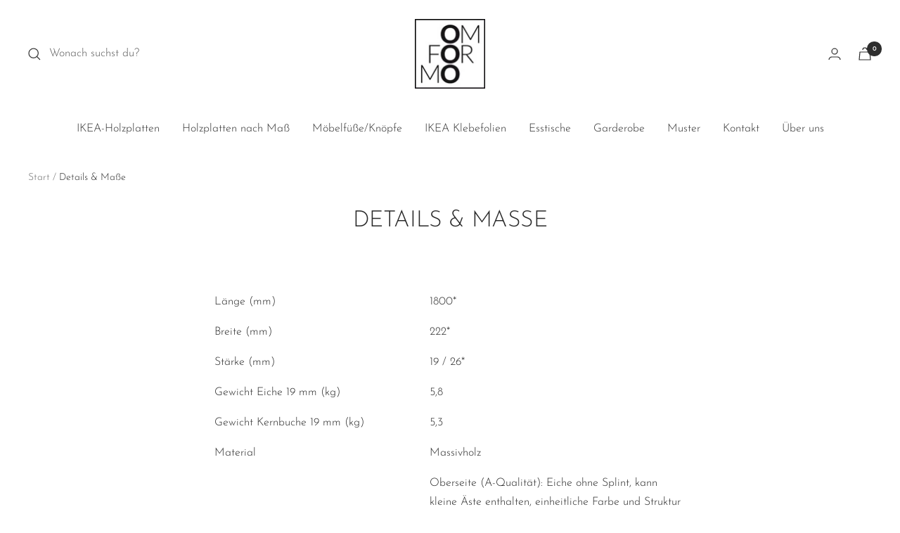

--- FILE ---
content_type: text/javascript
request_url: https://cdn.shopify.com/extensions/019bfa51-9acd-7ab9-93a5-c11459905ade/eo_sh_variantasproduct-3064/assets/storefront.js
body_size: 82432
content:
document.addEventListener('DOMContentLoaded', async function() {
    try {
    const STORE_URL = window.Shopify ? window.Shopify.routes?.root : "/" || "/";
    var eoShShop =  window.Shopify ? Shopify.shop : "";
    var eoShLocale = window.Shopify ? Shopify.locale : "";
    var eoShPage =  window.meta ? meta?.page.pageType || '' : "home";
    var eoShThemeId = typeof Shopify !== 'undefined' ? (typeof Shopify.theme !== 'undefined' ? Shopify.theme.theme_store_id : '') : '';
    var eoShRootPoint = "https://variantasproduct.extendons.com/api";
    var eoshBasURL = "https://variantasproduct.extendons.com";
    var dateNow = Date.now();
    var includeFile = '';
    // var addToCartText = "Add To Cart";
    var addedCartText = "Item Added to Cart";
    // var soldOutText = "Sold Out";
    var eoshVariatorData = JSON.parse(variator.eoshVariatorData);
    var pageUrl = location.href;
    var totalCards = 0;
    var currentPage = 1;
    var eoshCurrentPage = 2;
    var totalPages = variator.setting.totalPages || 1;
    var pageParam = variator.setting.pageParam
    var productCards;
    var loaderWrapper;
    var isEnableAllOptions = true;
    var hidSoldOutFromPopup = false;
    var isEnableOnSearchPage = false;
    var selectedOptionForPopup = "all";
    const page = {
        searchPage: "searchresults",
        productPage: "product",
        homePage: "home",
        collectionPage: "collection"
    }
    var combinations = [];
    var isCustomPriceEnabledOnCollection = false;
    var loadMoreButtonText = "Load More...";
    var eoShPaginationSelector = [".pagination-wrapper"]
    var eoShLoadMoreButtonSelector = ["#ProductGridContainer"]

    var eoShGridSelectors = [
        '.product-grid li',
        '.grid .grid-product',
        '.collection-listing .product-block',
        '.grid li.grid__item',
        '.featured-collections__products .featured-collections__item',
        '.grid-link__container .grid__item',
        '.card-list .card',
        '.list-view-items .list-view-item',
        '.collection-grid .product-item',
        '.grid.grid--uniform .grid__item',
        '.grid-uniform .grid__item',
        '.product-list .product-card',
        '.grid-uniform .grid-item',
        '.collection .product-item',
        '.collection__cards .o-layout__item',
        '.product-loop .product-rows',
        'ul.collection__grid li.collection__grid-item',
        '.product-grid-border-fix .site-box',
        '.search-results .search-item',
        'ul.collection.block-grid li',
        '#ProductGridContainer ol>li',
        '.container .thumbnail',
        '.productgrid--items .productgrid--item',
        '#main-collection-product-grid .product-index',
        '.grid__wrapper .product-index',
        '.search__list .search_list-item',
        // Ali code start
        // Showcase
        '.product-list .product-block',
        // Ali code end
        '.search__results .search__result',
        '#product-loop .product-index',
        '.search__results .product-item',
        '.collection--body--grid .product--root',
        '.featured-collection--products .product--root',
        '.search-results--products .product--root',
        '#product-grid .collection-product-card',
        // Launch Theme
        'div.list-item',
        // Erickson Theme
        'div.collection-toggle',
        // Vision Theme
        '.products li.column',
        // Boost Theme
        'div.product-block',
        // Palo Alto Theme
        'div.product-grid-item',
        // Vogal
        '#collectionPr .gitem',
        // Enterpirse
        'ul.grid > li.js-pagination-result',
        '#CollectionProductGrid .col-6',
        // '.featured-collection-slider__products .featured-collection-slider__product',
        // '.flickity-slider .featured__collection-product.product-index',
        // '.flickity-slider .columns.carousel__slide',
        // '.gapless.slider__grid .slider__item',
        // '.products-carousel__list.swiper-wrapper .products-carousel__slide.swiper-slide',
        // '.grid-flex .product-block.one-quarter',
        // '.grid.grid--layout .product-item',
        // '.new-grid.product-grid is-land'
    ]

    if(eoShThemeId == 857){
        eoShGridSelectors = ['.grid.grid--uniform .grid__item.grid-product',]
    }
        // Ali code start
    // Baseline theme
    else if(eoShThemeId == 910){
        eoShGridSelectors = ['.grid li',]
    }
    // Lorenza
    else if (eoShThemeId == 798) {
        eoShGridSelectors = ['.grid-display .product-item', '.search-template__results .search-template__item'];
    }
    // Minion
    else if (eoShThemeId == 1571) {
        eoShGridSelectors = ['#product-grid .col-sp-6'];
    }
    // Enterprise
    else if (eoShThemeId == 1657) {
        eoShGridSelectors = ['.grid .js-pagination-result'];
    }
    // Mode
    else if (eoShThemeId == 1578) {
        eoShGridSelectors = ['.product-list product-block'];
    }
    // Emerge
    else if (eoShThemeId == 833) {
        eoShGridSelectors = ['.collection--body--grid .product--root', '.search-results--products .product--root'];
    }
    // Vantage
    else if (eoShThemeId == 459) {
        eoShGridSelectors.push('#product-loop .product-index');

        let mainGrid = document.querySelector("#product-loop");
        if (mainGrid) {
            mainGrid.style.display = 'flex';
            mainGrid.style.flexWrap = 'wrap';
        }
    }
    // Monaco
    else if (eoShThemeId == 2125) {
        eoShGridSelectors = ['#product-grid .collection-product-card', '.collection-results .collection-product-card'];
    }else if(eoShShop == '7b4b0e-e5.myshopify.com'){
        eoShGridSelectors = ['.collection__grid .card-product']

        if(page.homePage == eoShPage){
            eoShGridSelectors = ['.swiper-wrapper .swiper-slide']
        }
    }else if(eoShShop == "getrvc-y2.myshopify.com" || eoShShop == 'picsil-sport-mx.myshopify.com'){
        eoShGridSelectors = ['.collection__grid product-card, .swiper-wrapper .swiper-slide']
    }else if(eoShShop == 'getrvc-y2.myshopify.com' || eoShShop == 'sorara-outdoor-living-netherlands.myshopify.com' || eoShShop == 'r7sj8n-qi.myshopify.com'){
        eoShGridSelectors = ['.collection__grid product-card']
    }

    // Sahara
    else if (eoShThemeId == 1926 || eoShShop == 'lux-suduction-hair.myshopify.com') {
        eoShGridSelectors = ['.collection__grid card-product'];
    }
    // Aurora
    else if (eoShThemeId == 1770) {
        eoShGridSelectors = ['.shop__products-grid .shop__grid-item'];
    }
    // North
    else if (eoShThemeId == 1460) {
        eoShGridSelectors = ['#product-grid product-card'];
    }
        // Ali code end

        // Subhan code start
    // focal theme
    else if(eoShThemeId == 714){
        eoShGridSelectors = ['.product-list__inner .product-item',]
    }
    else if(eoShShop == 'follie-by-alice.myshopify.com' || eoShShop == 'pembepotin.myshopify.com' || eoShShop == 'tvsmnauat.myshopify.com' || eoShShop == 'dcyphr-lifestyle.myshopify.com' || eoShShop == 'dr-broner.myshopify.com' || eoShShop == 'polished-by-brasil.myshopify.com' || eoShShop == 'fd8864-a9.myshopify.com' || eoShShop == 'demons-behind-me-inspirational-clothing-and-apparel.myshopify.com'){
        eoShGridSelectors = ['.productListing li.product'];
        if((eoShShop == 'dr-broner.myshopify.com' || eoShShop == 'polished-by-brasil.myshopify.com') && eoShPage == page.homePage){
            eoShGridSelectors = ['.products-grid .product'];
        }
    }else if(eoShShop == 'alvin-s-cables.myshopify.com' || eoShShop == "sekikagumokuba.myshopify.com" ){
        eoShGridSelectors = ['#main-collection-product-grid .\\#column'];
    }else if(eoShShop == '931ca2-b6.myshopify.com'){
        eoShGridSelectors = ['.grid-uniform .trans-product'];
    }else if(eoShShop == 'd7beb4-3.myshopify.com'){
        eoShGridSelectors = ['.grid-uniform .trans-product'];
        if(eoShPage == page.searchPage){
            eoShGridSelectors = ['.container > .row > div.col-md-3'];
        }else if(eoShPage == page.homePage){
            eoShGridSelectors = ['.container > .product_tranding > div'];
        }
    }else if(eoShShop == 'nj2njf-0n.myshopify.com'){
        if(page.homePage == eoShPage){
            eoShGridSelectors = ['slider-component ul li:not(.multicolumn-list__item)'];
        }
    }else if(eoShShop == 'title-mtb.myshopify.com'){
        eoShGridSelectors = ['.collection-content__wrapper ul li'];
    }
    else if(eoShShop == '997d19-80.myshopify.com'){
        eoShGridSelectors = ['hdt-reval-items hdt-card-product', '#product-grid .product-card'];
    }
    else if(eoShShop == 'olivia-brady-art.myshopify.com'){
        eoShGridSelectors = ['#Collection ul li'];
    }
    else if(eoShShop == '0ef86b-96.myshopify.com'){
        eoShGridSelectors.push('product-item');
    }

    // Subhan code end
    var eoShPriceSelectors = [
        '.price__container',
        '.product__prices',
        '.product-card__price-wrapper',
        'span.price-item',
        '.card__price',
        '.price__sale',
        '.product-item__price-wrapper',
        '.product-card__price',
        '.price-list',
        '.grid-link__meta',
        '.product-item--price',
        '.product__price',
        '.product__price--original',
        '.money-styling',
        'product-card-price.price',
        '.product-price',
        '.grid-product__price',
        '.caption .price',
        '.product-title .price',
        '.price-search-wrap > .price-money',
        '.thumbnail__price',
        '.product-price--sale',
        '.product-price--regular',
        '.productitem__price',
        '.price--listing',
        // Ali code start
        // Pipeline
        '.product__grid__price .price',
        '.product__inline__price .price',
        // Ali code end
        '.product-item__price-main',
        '.product--price-wrapper',
        '.product-item__price',
        // stiletto theme
        'p.product-item__price',
        // Launch theme
        '.list-meta',
        // Erickson Theme
        '.options-styles-unit-price',
        // Vision Theme
        'span.price',
        // Canopy Theme
        'div.price',
        // Palo Alto Theme
        '.product-grid-item__price',
    ];

    // Objects
    if(eoShThemeId == 857){
        eoShGridSelectors = ['.grid.grid--uniform .grid__item.grid-product',]
    }else if(eoShThemeId == 380 && eoShPage == page.searchPage){
        eoShGridSelectors = ['.grid__item .grid',]
    }else if(eoShShop == 'brava-triathlon.myshopify.com'){
        eoShGridSelectors = ['.productListing  li.product.scroll-trigger']
    }else if (eoShShop == 'f5global.myshopify.com'){
        eoShGridSelectors = ['#main-collection-product-grid > .\\#column']
    }else if (eoShShop == 'itslaut-eu.myshopify.com' || eoShShop == 'ae001f-5f.myshopify.com' || eoShShop == 'suzette-accessories.myshopify.com' || eoShShop == 'maalstarboxing.myshopify.com' || eoShShop == 'medusa-3162.myshopify.com' || eoShShop == 'onlydream-6515.myshopify.com' || eoShShop == '8860c8-85.myshopify.com' || eoShShop == 'b77life.myshopify.com' || eoShShop == '13c2b7-2.myshopify.com' || eoShShop == 'zonebylydia.myshopify.com' || eoShShop == 'eindbaas-apparel.myshopify.com' || eoShShop == '966c1c.myshopify.com' || eoShShop == 'xwzxeg-pd.myshopify.com'){
        eoShGridSelectors = ['.t4s-products .t4s-product']
    }else if (eoShShop == 'forest-kids-norway.myshopify.com' || eoShShop == 'mavvastore.myshopify.com' || eoShShop == 'chantalcorp.myshopify.com' || eoShShop == 'the-baby-den-uk.myshopify.com'){
        eoShGridSelectors = ['main .t4s-products .t4s-product']
        if(page.homePage == eoShPage){
            eoShGridSelectors = ['.t4s_bk_flickity .flickityt4s-slider .t4s-product']
        }
    }else if (eoShShop == '5b97df.myshopify.com'){
        eoShGridSelectors = ['.grid.grid--products > .grid__item']
    }else if(eoShShop == '78e737-9c.myshopify.com' || (eoShShop == 'a360fc-14.myshopify.com' && eoShThemeId == 2366)){
        eoShGridSelectors = ['ul.products-collection-grid li']
    }else if(eoShShop == 'f8512c-a6.myshopify.com' || eoShShop == 'c9117b-3.myshopify.com' || eoShShop == 'dfae34-9c.myshopify.com'){
        eoShGridSelectors = ['.productListing.productGrid li']
    }else if(eoShShop == 'sia-deco.myshopify.com'){
        eoShGridSelectors = ['.productListing.productGrid li.product']
    }else if(eoShShop == 'pro-forma-classico.myshopify.com'){
        eoShGridSelectors = ['ul.grid li.relative.group']
    }else if(eoShShop == 'faacad-2.myshopify.com'){
        eoShGridSelectors = ['.products.nt_products_holder .pr_grid_item']
    }else if(eoShShop == 'e36fdf.myshopify.com' || eoShShop == 'mcwest-mercantile.myshopify.com' || eoShShop == 'milanomenswear.myshopify.com' || eoShShop == 'fe8d10.myshopify.com' || eoShShop == '90bce3-ad.myshopify.com' || eoShShop == "designhype-shop.myshopify.com" || eoShShop == "singapore-hysses.myshopify.com" || eoShShop == '0066a7-37.myshopify.com'){
        eoShGridSelectors = ['motion-list .product-card']
    }else if(eoShShop == 'xhe1qn-qv.myshopify.com'){
        eoShGridSelectors = ['.collection__content motion-list .product-card']
    }else if(eoShShop == 'go-woofer.myshopify.com'){
        eoShGridSelectors = ['.product-grid.collection-grid .grid-item']
    }else if(eoShShop == 'bestia-brands.myshopify.com'){
        if(eoShPage == page.searchPage){
            eoShGridSelectors = ['.bls__search-page-main > .row.bls__grid > div']
        }else{
            eoShGridSelectors = ['#bls__product-grid > .bls__grid__item']
        }
    }else if(eoShShop == 'cecchiececchi.myshopify.com' || eoShShop == 'the-bathe-store.myshopify.com'){
        if(eoShPage == page.searchPage){
            eoShGridSelectors = ['.search-results-products .product-list-item']
        }else{
            eoShGridSelectors = ['.collection-products .product-list-item']
        }
        eoShPriceSelectors = ['.product-list-item-price .money']
    }else if(eoShShop == 'wolmark-finland-design.myshopify.com' || eoShShop == "96d0dd-2.myshopify.com" ){
        eoShGridSelectors = ['.grid .card--product']
    }else if(eoShShop == 'b1912e-5d.myshopify.com'){
        eoShGridSelectors = ['#ProductGridContainer .product-card']
        eoShPriceSelectors = ['.price .price__regular']
    }else if(eoShThemeId == 2366){
        eoShGridSelectors = ['ul.products-collection-grid li']
        eoShPriceSelectors = ['.price-wrapper .price']
    }else if(eoShShop == 'ilraso.myshopify.com'){
        eoShGridSelectors = ['#bls__product-grid .bls__grid__item']
        if(eoShPage == page.searchPage){
            eoShGridSelectors = ['.bls__search-page-main .row.bls__grid > div']
        }
        eoShPriceSelectors = ['.price__regular .price']
    }else if(eoShShop == '1063b0-57.myshopify.com'){
        eoShGridSelectors = ['.products .clm']
        if(eoShPage == page.searchPage){
            eoShGridSelectors = ['.results .main-search_result']
        }
        eoShPriceSelectors = ['.price-item']
    }else if(eoShShop == 'chardeewari.myshopify.com' || eoShShop == 'f26be3-c0.myshopify.com' || eoShShop == '00522b-4c.myshopify.com' || eoShShop == 'c273a2-2.myshopify.com' || eoShShop == '4ed2fb-a2.myshopify.com' || eoShShop == 'victoremmanuelmilan.myshopify.com' || eoShShop == 'mybebecito-cop.myshopify.com' || eoShShop == 'r8aeqd-zn.myshopify.com' || eoShShop == 'wearevolucion.myshopify.com' || eoShShop == 'soulros.myshopify.com'){
        eoShGridSelectors = ['.m-collection-products .m-product-item']
        eoShPriceSelectors = ['.m-product-card__price']
        if((eoShShop == 'chardeewari.myshopify.com' || eoShShop == '4ed2fb-a2.myshopify.com') && eoShPage == page.homePage){
            eoShGridSelectors = ['.m-product-list .m\\:column']
        }
    }else if(eoShShop == 'federico-cina-brand.myshopify.com'){
        eoShGridSelectors = ['.site-box-container .site-box']
        eoShPriceSelectors = ['.price']
    }else if(eoShShop == 'tortuga-living.myshopify.com' || eoShShop == 'twobopza.myshopify.com'){
        eoShGridSelectors = ['.collection-list.grid li, ul.grid li.text-scheme-text']
        if(eoShShop == 'twobopza.myshopify.com'){
            eoShPriceSelectors = ['.relative .justify-between.uppercase > .text-right.pl-2']
        }else{
            eoShPriceSelectors = ['.relative > .relative .text-center.mt-1']
        }
    }else if(eoShShop == 'fur-jaden.myshopify.com' || eoShShop == 'sekikagucrashgate.myshopify.com'){
        eoShGridSelectors = ['.collection__products .product-item']
        eoShPriceSelectors = ['.product-item__price']
        if(eoShPage == page.searchPage){
            eoShGridSelectors = ['.search__results .product-item']
        }
    }else if(eoShShop == '4f758e-be.myshopify.com' || eoShShop == 'migration-3d.myshopify.com' || eoShShop == 'clobug.myshopify.com' || eoShShop == '473cc7-90.myshopify.com' || eoShShop == 'kerrits-resell.myshopify.com'){
        eoShGridSelectors = ['.shop__products-grid .shop__grid-item']
        eoShPriceSelectors = ['.product-card__price']
        if(eoShPage == page.homePage){
            eoShGridSelectors = ['.card-carousel__container .card-carousel__slide']
        }
    }else if(eoShShop == 'rayartricot.myshopify.com' || eoShShop == 'idasports-com.myshopify.com' || eoShShop == 'scalo-milano.myshopify.com'){
        eoShGridSelectors = ['.product-list product-block']
        eoShPriceSelectors = ['.product-price']
    }else if(eoShShop == 'estel-europe.myshopify.com' || eoShShop == 'island-cashmere-online.myshopify.com'){
        eoShGridSelectors = ['.product-grid .product-block']
        eoShPriceSelectors = ['.price']
    }else if(eoShShop == 'hepburn-and-hughes.myshopify.com'){
        eoShGridSelectors = ['.product-grid product-block']
        eoShPriceSelectors = ['.product-price']
    }else if(eoShShop == 'uberleben.myshopify.com' || eoShShop == '34b68d-74.myshopify.com' || eoShShop == '667883-2.myshopify.com' || eoShShop == 'a43njn-a0.myshopify.com'){
        eoShGridSelectors = ['.collection-listing .product-grid product-block']
        eoShPriceSelectors = ['.product-price']
    }else if(eoShShop == 'b19fca-70.myshopify.com' || eoShShop == 'onlinemobiledirect.myshopify.com' || eoShShop == 'jkobicases.myshopify.com' || eoShShop == 'fasttrackfootwear.myshopify.com' || eoShShop == 'virtari.myshopify.com' || eoShShop == '9db8fb-e0.myshopify.com' || eoShShop == 'le-coin-du-patissier.myshopify.com'){
        eoShGridSelectors = ['hdt-reval-items > hdt-card-product']
        eoShPriceSelectors = ['.hdt-price__list']
    }else if(eoShShop == '5ed961-4.myshopify.com' || eoShShop == 'test-shop-rever.myshopify.com' || eoShShop == '09a0e2-41.myshopify.com' || eoShShop == 'casalatina-6958.myshopify.com' || eoShShop == 'booksbeyondborders.myshopify.com' || eoShShop == '36de53-7.myshopify.com' || eoShShop == 'perlenbraute.myshopify.com' || eoShShop == 'super-area-rugs.myshopify.com' || eoShShop == 'fd1a3d-c1.myshopify.com' || (eoShShop == 'dirty-manner.myshopify.com' && eoShThemeId == 1765) || eoShShop == 'mensclubcollection.myshopify.com' || eoShShop == 'fzf8hz-d3.myshopify.com' || eoShShop == 'pindhus.myshopify.com' || (eoShShop == 'neoroboard-3d-v1.myshopify.com' && eoShShop == 1190)){
        eoShGridSelectors = ['product-list product-card']
        eoShPriceSelectors = ['price-list']
    }else if(eoShShop == '107875-1e.myshopify.com'){
        eoShGridSelectors = ['.collection__grid .collection__item']
        eoShPriceSelectors = ['price-list']
    }else if(eoShShop == 'a10da3-2.myshopify.com' || eoShShop == 'vurma.myshopify.com' || eoShShop == 'f1f0d8.myshopify.com' || eoShShop == 'gobottlebottle.myshopify.com' || eoShShop == 'gnomowear.myshopify.com' || eoShShop == 'squidhaus.myshopify.com' || eoShShop == 'viggo-eyewear.myshopify.com' || eoShShop == 'outdoor-nation-2022.myshopify.com' || eoShShop == 'omformo.myshopify.com' || eoShShop == "biju-da-fridaa.myshopify.com"){
        eoShGridSelectors = ['product-list product-item']
    }else if(eoShShop == 'dirty-manner.myshopify.com'){
        eoShGridSelectors = ['.cards > x-cell']
        eoShPriceSelectors = ['.new-price']
    }else if(eoShShop == '8b234f.myshopify.com'){
        eoShGridSelectors = ['ul.grid li.relative.group']
        eoShPriceSelectors = ['.tile-content-wrapper > div > span']
    }else if(eoShShop == 'tartagelatina.myshopify.com'){
        eoShGridSelectors = ['#CollectionProductGrid > ul li.text-primary-text']
        if(eoShThemeId == 3070){
            eoShGridSelectors = ['.collection-product-grid__products product-item'];
            eoShPriceSelectors = ['.price__main']
        }
    }else if(eoShShop == 'burnedsports.myshopify.com' || eoShShop == 'absoluterugbystore.myshopify.com' || eoShShop == 'fitmiss-9582.myshopify.com' || eoShShop == 'edukit-sandbox.myshopify.com'){
        eoShGridSelectors = ['#collection li.product-card']
        eoShPriceSelectors = ['.price']
    }else if(eoShShop == '09f994-4.myshopify.com'){
        eoShGridSelectors = ['#collection li']
        eoShPriceSelectors = ['.price']
    }else if(eoShShop == 'active-feet.myshopify.com'){
        eoShGridSelectors = ['motion-list .product-card--card']
        eoShPriceSelectors = ['.price']
    }else if(eoShShop == 'adylshop.myshopify.com'){
        eoShGridSelectors = ['#main-collection-product-grid .col']
        eoShPriceSelectors = ['.product-group-price']
    }else if(eoShShop == 'alexanderjane.myshopify.com'){
        eoShGridSelectors = ['#main-collection-product-grid .col, #product-grid .product-card']
        eoShPriceSelectors = ['.product-group-price, .product-card__price']
    }else if(eoShShop == 'b3c316-1a.myshopify.com'){
        eoShGridSelectors = ['.products__row .products__col']
        eoShPriceSelectors = ['.product-group-price']
        if(eoShPage == page.searchPage){
            eoShGridSelectors = ['.snize-search-results-content .snize-product']
            eoShPriceSelectors = ['.snize-price-list']
        }
    }else if(eoShShop == 'jr-mcmahon-exclusive-menswear.myshopify.com'){
        eoShGridSelectors = ['#shopify-section-collection_page .pr_grid_item']
        eoShPriceSelectors = ['.price']
    }else if(eoShShop == '738812-c7.myshopify.com' || eoShShop == 'b11396-41.myshopify.com' || eoShShop == '371139-cb.myshopify.com' || eoShShop == 'tetehomme.myshopify.com' || eoShShop == 'paula-hian-test.myshopify.com' || eoShShop == 'testbutter-sg.myshopify.com' || eoShShop == 'cloud-slides-worldwide.myshopify.com'){
        eoShGridSelectors = ['.ProductList .Grid__Cell']
        eoShPriceSelectors = ['.ProductItem__Price']
    }else if(eoShShop == 'd980ff-39.myshopify.com'){
        eoShGridSelectors = ['.sq-results .sq-results-item']
        eoShPriceSelectors = ['span.sq-price']
    }else if(eoShShop == '356b80.myshopify.com' || (eoShShop == '0bb2f1-0b.myshopify.com' || eoShThemeId == 3027) || eoShShop == "mm4dp0-wy.myshopify.com" || (eoShShop == '7f3e26-4.myshopify.com' && eoShThemeId == 3027) || eoShShop == 'sleep-dreams1.myshopify.com'){
        eoShGridSelectors = ['.product-grid .grid__item']
    }else if(eoShShop == '398859-36.myshopify.com' || eoShShop == 'urbanpieces-germany.myshopify.com' || eoShShop == 'razzlhair.myshopify.com'){
        eoShGridSelectors = ['.grid-products .gitem']
        eoShPriceSelectors = ['.pr_price']
    }else if(eoShShop == 'the-old-yew-plant-shop.myshopify.com'){
        eoShGridSelectors = ['.product-grid.collection-grid .grid-item']
        eoShPriceSelectors = ['.grid-product__price--current']
    }else if(eoShShop == 'clearly-loved-pets.myshopify.com'){
        eoShGridSelectors = ['.product-list .prod-block']
        eoShPriceSelectors = ['.product-price__amount']
    }else if(eoShShop == 'jtwearspf.myshopify.com'){
        eoShGridSelectors = ['.shop-products-wrap .shop-products-item']
        eoShPriceSelectors = ['.shop-products-item-price']
    }else if(eoShShop == 'f80aa0-2.myshopify.com' || eoShShop == 'zomersneed.myshopify.com'){
        eoShGridSelectors = ['.product-collection .grid-item']
        eoShPriceSelectors = ['.price-box']
    }else if(eoShShop == 'elliemakir.myshopify.com' || eoShShop == 'it-fits-the-knitted-jersey-fitted-bedsheet.myshopify.com'){
        eoShGridSelectors = ['.collection__grid .grid__item']
    }else if(eoShShop == 'lolaleebeauty.myshopify.com'){
        eoShGridSelectors = ['.main-products-wrapper .row > div']
        if(eoShPage == page.homePage){
            eoShGridSelectors = ['.product-card-slider .slick-track .slick-slide']
        }
        eoShPriceSelectors = ['.product-pricing']
    }else if(eoShShop == '695ad1-86.myshopify.com'){
        eoShGridSelectors = ['.products .clm']
        eoShPriceSelectors = ['.price']
    }else if(eoShShop == 'takkra-barcelona.myshopify.com'){
        eoShGridSelectors = ['.Grid .Grid__Item']
        eoShPriceSelectors = ['.price']
    }else if(eoShShop == 'prism-water-pipes.myshopify.com'){
        eoShGridSelectors = ['.Grid .Grid__Item']
        eoShPriceSelectors = ['.Product__PriceList']
    }else if(eoShShop == '9b8b0b-f5.myshopify.com'){
        eoShGridSelectors = ['.collection-grid .grid-product']
        eoShPriceSelectors = ['.grid-product__price']
    }else if(eoShShop == 'pg5fed-qy.myshopify.com'){
        eoShGridSelectors = ['.collection__grid-wrapper .collection__item']
        eoShPriceSelectors = ['.price']
        if( eoShShop == 'pg5fed-qy.myshopify.com' && eoShPage == page.searchPage){
            eoShGridSelectors = ['.search__grid .search__item']
        }
    }else if(eoShShop == 'kplus-official.myshopify.com'){
        eoShGridSelectors = ['.collection__grid-wrapper .collection__item, #items-grid .grid-item, #items-grid .card-product']
        eoShPriceSelectors = ['.price']
        if( eoShShop == 'pg5fed-qy.myshopify.com' && eoShPage == page.searchPage){
            eoShGridSelectors = ['.search__grid .search__item']
        }
    }else if(eoShShop == '5799f0-b9.myshopify.com'){
        eoShGridSelectors = ['.product-loop .product-loop__item']
        eoShPriceSelectors = ['.product-loop__price']
    }else if(eoShShop == 'urbansole-online.myshopify.com'){
        eoShGridSelectors = ['.collection .product']
        eoShPriceSelectors = ['.product-loop__price']
    }else if(eoShShop == 'donteatthehomies.myshopify.com' || eoShShop == '006870-4.myshopify.com'){
        eoShGridSelectors = ['x-grid#ajaxSection > x-cell']
        eoShPriceSelectors = ['.product-loop__price']
    }else if(eoShShop == 'london-undercover.myshopify.com'){
        eoShGridSelectors = ['.cards__grid .cards__grid__item']
        if(eoShPage == page.homePage){
            eoShGridSelectors = ['.swiper-wrapper > .swiper-slide']
        }
        eoShPriceSelectors = ['.price']
    }else if(eoShShop == 'countycomm.myshopify.com' || eoShShop == 'falconrods-com.myshopify.com'){
        eoShGridSelectors = ['.collection-grid__wrapper .grid > div']
        eoShPriceSelectors = ['.grid-product__price']
    }else if(eoShShop == 'e42d9f-4c.myshopify.com'){
        eoShGridSelectors = ['.grid-products .gitem, .list-view-items .list-view-item']
        eoShPriceSelectors = ['.priceWraper']
    }else if(eoShShop == 'yuvakaa.myshopify.com'){
        eoShGridSelectors = ['.productListing .product']
        eoShPriceSelectors = ['.card-price']
    }else if(eoShShop == 'dadwithtriplets.myshopify.com' && eoShThemeId == 1535){
        eoShGridSelectors = ['#facets-results .grid li']
        if(eoShPage == page.homePage){
            eoShGridSelectors = ['#slideshow-template--15035908358273__collection_focus_carousel--list.splide__list .splide__slide']
        }
        eoShPriceSelectors = ['.price']
    }else if(eoShShop == 'dadwithtriplets.myshopify.com'){
        eoShGridSelectors = ['ul.grid li']
        if(eoShPage == page.homePage){
            eoShGridSelectors = ['#slideshow-template--15015988461697__collection_focus_carousel--track > ul.splide__list li.splide__slide']
        }
        eoShPriceSelectors = ['.price']
    }else if(eoShShop == '1d8395-d5.myshopify.com' || eoShShop == 'the-connell-twins.myshopify.com'){
        eoShGridSelectors = ['.grid-uniform .grid__item']
        eoShPriceSelectors = ['.product-grid--price']

        if(page.searchPage == eoShPage){
            eoShPriceSelectors = ['.money']
        }
    }else if(eoShShop == '8543d7.myshopify.com' || eoShShop == "vapingland-com.myshopify.com" || eoShShop == "dev-meycobaby.myshopify.com" || eoShShop == 't01tau-sn.myshopify.com' || eoShShop == 'meyco-baby.myshopify.com'){
        eoShGridSelectors = ['#product-grid .grid__item']
        eoShPriceSelectors = ['.card-product-price']
    }else if(eoShShop == '9d775e-aa.myshopify.com' || eoShShop == '10x37j-x0.myshopify.com' || eoShShop == 'kenny-racing.myshopify.com' || eoShShop == 'uqf1q8-tb.myshopify.com' || eoShShop == 'tfyvsz-qm.myshopify.com' || eoShShop == 'nkbcm2-ai.myshopify.com' || eoShShop == 'd9f4ae.myshopify.com' || eoShShop == "psy2te-cd.myshopify.com" || eoShShop == "0gzzct-28.myshopify.com" || (eoShShop == 'tw2bgw-vj.myshopify.com' && eoShThemeId == 1611) || eoShShop == 'vupmie-q4.myshopify.com'){
        eoShGridSelectors = ['.f-grid .f-column']
        eoShPriceSelectors = ['.f-price']
    }else if(eoShShop == 'redegroup.myshopify.com'){
        eoShGridSelectors = ['#product-grid.f-grid .f-column, flickity-component .f-column']
        eoShPriceSelectors = ['.f-price']
    }else if(eoShShop == 'qx6i0g-1c.myshopify.com' && eoShThemeId == 3247){
        eoShGridSelectors = ['.snize-search-results-content .snize-product, .f-grid .f-column']
        eoShPriceSelectors = ['.snize-price, .f-price-item--regular']
    }else if(eoShShop == 'livspace-homes-exp.myshopify.com' || eoShShop == 'qx6i0g-1c.myshopify.com'){
        eoShGridSelectors = ['.f-grid div.f-column']
        eoShPriceSelectors = ['.f-price']
    }else if(eoShShop == 'salvan-olivier.myshopify.com' || eoShShop == "honey-by-kait.myshopify.com" || eoShShop == 'face-body-home.myshopify.com'){
        eoShGridSelectors = ['.sf__product-listing .sf__col-item']
        eoShPriceSelectors = ['.f-price']
    }else if(eoShShop == 'borntoglam.myshopify.com'){
        eoShGridSelectors = ['.product-grid li, .product-grid--wrapper .grid__item, .collection__products .product-item']
        if(eoShPage == page.homePage){
            eoShGridSelectors = ['.homepage-featured-products .grid__item']
        }
        eoShPriceSelectors = ['.money-styling, .product-item__price']
    }else if(eoShShop == 'lula-kate.myshopify.com' || eoShShop == 'big-mens-clothing-au.myshopify.com' || eoShShop == 'ddf453-3.myshopify.com'){
        eoShGridSelectors = ['.collection-grid-container card-product, .boost-sd__product-list .boost-sd__product-item']
        eoShPriceSelectors = ['.price,.boost-sd__format-currency']
    }else if(eoShShop == 'the-intrinsic-store.myshopify.com'){
        eoShGridSelectors = ['#product-loop .product-index']
        eoShPriceSelectors = ['.price']
    }else if(eoShShop == '1a4530-3f.myshopify.com'){
        eoShGridSelectors = ['.card-grid .card']
        eoShPriceSelectors = ['.price']
    }else if(eoShShop == 'de949f-2.myshopify.com' || eoShShop == 'arctic-zone.myshopify.com'){
        eoShGridSelectors = ['.product-list .product-item']
        eoShPriceSelectors = ['.price-list']
        if(eoShPage == page.homePage){
            eoShGridSelectors = ['.flickity-slider .product-item']
        }
    }else if(eoShShop == '58ad40.myshopify.com'){
        eoShGridSelectors = ['.collection__main .product__grid-item']
        eoShPriceSelectors = ['.product-thumbnail__price .money']
    }else if(eoShShop == 'w50imf-xc.myshopify.com'){
        eoShGridSelectors = ['.collection-page__list .product-thumbnail']
        if(eoShPage == page.homePage){
            eoShGridSelectors = ['.featured-collection__wrapper .product-thumbnail']
        }
        eoShPriceSelectors = ['.product__price']
    }else if(eoShShop == 'grandpa-gus.myshopify.com'){
        eoShGridSelectors = ['.grid article']
        eoShPriceSelectors = ['.product-price']
    }else if(eoShShop == 'petreleaf.myshopify.com' || eoShShop == '711b18.myshopify.com'){
        eoShGridSelectors = ['main .product-grid .grid-product']
        eoShPriceSelectors = ['.grid-product__price']
    }else if(eoShShop == 'biosakure.myshopify.com'){
        eoShGridSelectors = ['#CollectionProductGrid > div']
        eoShPriceSelectors = ['.price']
        if(eoShPage == page.homePage){
            eoShGridSelectors = ['.carousel__products .carousel__item']
        }
    }else if(eoShShop == 'k2hz8s-fv.myshopify.com'){
        eoShGridSelectors = ['.yv-products-list > .row > div']
        eoShPriceSelectors = ['.yv-prizebox']
    }else if(eoShShop == 'luster-scents.myshopify.com'){
        eoShGridSelectors = ['.product-list .product-list-item']
        eoShPriceSelectors = ['.product-price-final']
    }else if(eoShShop == 'eko-north-america.myshopify.com'){
        eoShGridSelectors = ['.collection__products .wx-cp-parent']
        eoShPriceSelectors = ['.price']
    }else if(eoShShop == "62b94d-73.myshopify.com"){
        eoShGridSelectors = ['.product-list .product-block']
        if(eoShPage == page.homePage){
            eoShGridSelectors = ['.swiper-wrapper .swiper-slide']
        }
    }else if(eoShShop == 'casabel-shop.myshopify.com'){
        eoShGridSelectors = ['.swiper-wrapper .swiper-slide']
        eoShPriceSelectors = ['.card-product-price']
    }else if(eoShShop == 'the-watch-crowd.myshopify.com'){
        eoShGridSelectors = ['.grid.product-grid > .grid__item']
        eoShPriceSelectors = ['.card-product-price']
    }else if(eoShShop == '1628b5-25.myshopify.com' || eoShShop == '8ce5d2-dc.myshopify.com'){
        eoShGridSelectors = ['.collection-products .collection-product-clm']
        eoShPriceSelectors = ['.price']
        if(eoShPage == page.homePage){
            eoShGridSelectors = ['sht-carousel >.rw > sht-carousel-itm']
        }
    }else if(eoShShop == 'simple-shapes.myshopify.com'){
        eoShGridSelectors = ['.cc-filters-results .block.product']
        eoShPriceSelectors = ['.pricearea']
    }else if(eoShShop == 'dw14kn-1h.myshopify.com' || eoShShop == 'notaro-manufatti.myshopify.com' || eoShShop == 'v-hanu.myshopify.com'){
        eoShGridSelectors = ['#product-grid .product--item']
        eoShPriceSelectors = ['.price-box']
    }else if(eoShShop == 'uu5a7w-i3.myshopify.com' || eoShShop == 'yyimmj-8n.myshopify.com' || eoShShop == '7f3e26-4.myshopify.com' || eoShShop == 'adn4ye-8k.myshopify.com' || eoShShop == 'dobrasilswim.myshopify.com'){
        eoShGridSelectors = ['#product-grid .grid__item']
        if(eoShPage == page.homePage){
            eoShGridSelectors = ['.splide__list .splide__slide, .grid.product-grid.slider > .slider__slide']
        }
        eoShPriceSelectors = ['.price']
    }else if(eoShShop == 'a00591-41.myshopify.com'){
        eoShGridSelectors = ['#items-grid .grid-item, .splide__list .splide__slide, #x-product-menu-product_menu_ENtT4z-1 .card-product, .splide__list .collage-product-3-']
        eoShPriceSelectors = ['.price > span']
    }else if(eoShShop == '5ae019-ea.myshopify.com'){
        eoShGridSelectors = ['.main-products .product-card']
        if(eoShPage == page.homePage){
            eoShGridSelectors = ['.main-collection .product-card']
        }
        eoShPriceSelectors = ['.product-price']
    }else if(eoShShop == 'fcr4ve-p3.myshopify.com'){
        eoShGridSelectors = ['.ltn__product-grid-view .row > div']
        eoShPriceSelectors = ['.product-price > span']
    }else if(eoShShop == 'd38huh-p1.myshopify.com' || eoShShop == 'marion-maternity.myshopify.com'){
        eoShGridSelectors = ['.collection__products .js-grid > div']
        eoShPriceSelectors = ['.price']
    }else if(eoShShop == 'e4e84d-7b.myshopify.com'){
        if(eoShPage == page.homePage){
            eoShGridSelectors = ['ul.grid > li']
            eoShPriceSelectors = ['.price']
        }
    }else if(eoShShop == 'femmefatale-boutique.myshopify.com'){
        eoShGridSelectors = ['.main-collection--grid product-card, .main-collection--grid .product-card--root']
        eoShPriceSelectors = ['.product--price-wrapper']
    }else if(eoShShop == 'e5f141-b1.myshopify.com'){
        eoShGridSelectors = ['.collection-product-list .collection-product-card']
        if(eoShPage == page.homePage && eoShShop == 'sanitas-clothing-co.myshopify.com'){
            eoShGridSelectors = ['.popular-products__wrapper .collection-product-card']
        }
        eoShPriceSelectors = ['.price']
    }else if(eoShShop == 'nz0s1i-jz.myshopify.com' || eoShShop == 'tuftinglove2022.myshopify.com' || eoShShop == '9b583d-4.myshopify.com'){
        eoShGridSelectors = ['.content-list .grid-item']
        eoShPriceSelectors = ['.price-item']
    }else if(eoShShop == 'spence-designs.myshopify.com'){
        eoShGridSelectors = ['.grid-layout .product-card']
        eoShPriceSelectors = ['.price > .price__number']
    }else if(eoShShop == 'thca-la.myshopify.com'){
        eoShGridSelectors = ['.collection.grid .product-item'];
        if(eoShPage == page.homePage){
            eoShGridSelectors = ['.grid--layout > .product-item'];
        }
        eoShPriceSelectors = ['.product-price']
    }else if(eoShShop == 'konfidenceshop.myshopify.com' || eoShShop == 'barre3-2.myshopify.com'){
        eoShGridSelectors = ['.grid.grid--uniform .grid__item']
        eoShPriceSelectors = ['.price_wrapper']
    }else if(eoShShop == 'tuft-paw.myshopify.com'){
        eoShGridSelectors = ['ul.collection__grid li']
        eoShPriceSelectors = ['.prod-thumb__price']
    }else if(eoShShop == 'brumleve-industries.myshopify.com'){
        eoShGridSelectors = ['.row.view-grid .element']
        eoShPriceSelectors = ['.price']
    }else if(eoShShop == 'shopsmashshoes.myshopify.com'){
        eoShGridSelectors = ['#product-grid.tpt-grid .tpt-grid_item']
        eoShPriceSelectors = ['.price']
    }else if(eoShShop == 'mimmushop.myshopify.com'){
        eoShGridSelectors = ['.usf-results.usf-grid .usf-grid__item, .collection__products .product-item, .search__results .product-item, .product-list .product-card']
        eoShPriceSelectors = ['.usf-price-wrapper, .product-item__price, .price-list']
    }else if(eoShShop == 'hat-attack-new-york.myshopify.com'){
        eoShGridSelectors = [".product-list .card.column"]
        eoShPriceSelectors = ['.product-price']
    }else if(eoShShop == '432e5f-4a.myshopify.com'){
        eoShGridSelectors = ['#gf-products .card--holder']
        eoShPriceSelectors = ['.card__price']
    }else if(eoShShop == 'f1c489-1d.myshopify.com' || eoShShop == 'dgvsie-18.myshopify.com'){
        eoShGridSelectors = ['#product-grid .grid__item']
        eoShPriceSelectors = ['.price']
    }else if(eoShShop == 'sekikaguofficial.myshopify.com' || eoShShop == "lenoites.myshopify.com" || eoShShop == "deal-me-sore.myshopify.com" || eoShShop == 'biogena-moments.myshopify.com' || eoShShop == 's5djkv-pc.myshopify.com'){
        eoShGridSelectors = ['.ranking-list__grid .ranking-item, .collection__grid .collection__grid__item']
        eoShPriceSelectors = ['.ranking-item__price, .price']
    }else if(eoShShop == 'http-www-pilgrimjewellery-ca.myshopify.com'){
        eoShGridSelectors = ['collection-grid .grid > .block']
        eoShPriceSelectors = ['product-price']
    }else if(eoShShop == '101-howick.myshopify.com'){
        eoShGridSelectors = ['.product-list .product']
        eoShPriceSelectors = ['.product-item__price']
    }else if(eoShShop == 'arrowhead-tactical-apparel.myshopify.com' || eoShShop == "mkpehq-t3.myshopify.com" || eoShShop == '1d9bad-3.myshopify.com' || eoShShop == 'neils-secret-powder.myshopify.com'){
        eoShGridSelectors = ['.products li.column, .products div.columns']
        eoShPriceSelectors = ['.price']
    }else if(eoShShop == "21t0ma-zm.myshopify.com" || eoShShop == 'lasalle-amsterdam.myshopify.com' || eoShShop == "y12ykc-vh.myshopify.com"){
        eoShGridSelectors = ['.products li.columns, .products div.columns']
        eoShPriceSelectors = ['.price']
    }else if(eoShShop == "v0m0uc-43.myshopify.com" || eoShShop == 'ellecisport.myshopify.com'){
        eoShGridSelectors = ['.product-grid .product-grid__item']
        eoShPriceSelectors = ['.product-price']
    }else if(eoShShop == '58bd90-5f.myshopify.com' || eoShShop == "vqinud-ai.myshopify.com"){
        eoShGridSelectors = ['.ecom-collection-product__layout-grid .ecom-collection__product-item']
        eoShPriceSelectors = ['.ecom-collection__product-price']
    }else if(eoShShop == "olivias-sales-uk.myshopify.com"){
        eoShGridSelectors = ['.grid .grid-item']
        eoShPriceSelectors = ['.price']
    }else if(eoShShop == "30xnm1-rx.myshopify.com" ){
        eoShGridSelectors = ['.main-collection--products-list .product--card']
        eoShPriceSelectors = ['.product--actual-price .money']
    }else if(eoShShop == 'picsil-sport.myshopify.com'){
        eoShGridSelectors = ['#product-grid product-card']
        eoShPriceSelectors = ['.price']
    }else if(eoShShop == 'vintageleatheruk.myshopify.com'){
        eoShGridSelectors = ['.product__list > .card--holder']
        eoShPriceSelectors = ['.card__price']
    }else if(eoShShop == '1svbjj-pk.myshopify.com'){
        eoShGridSelectors = ['.collection-product-grid__products product-item'];
        eoShPriceSelectors = ['.price__main']
    }else if(eoShShop == 'uhumnk-qp.myshopify.com'){
        eoShGridSelectors = ['xo-grid xo-product'];
        eoShPriceSelectors = ['.xo-price__item']
    }else if(eoShShop == 'wenwt0-u3.myshopify.com'){
        eoShGridSelectors = ['#facets-results > ul li']
    }else if(eoShShop == 'farmhouse-pottery.myshopify.com'){
        eoShGridSelectors = ['.variator-collection .variator-product'];
        eoShPriceSelectors = ['.xo-price__item']
    }else if(eoShShop == '4fhai0-pk.myshopify.com'){
        eoShGridSelectors = ['.product-grid .slider__item, .product-grid .product-block'];
        eoShPriceSelectors = ['.price']
    }else if(eoShShop == 'qzv613-4h.myshopify.com'){
        eoShGridSelectors = ['.product-grid .grid__item'];
    }else if(eoShShop == 'ca395c-76.myshopify.com' || eoShShop == '7c2fdb-77.myshopify.com'){
        eoShGridSelectors = ['.main-collection--grid .product-card--root']
        eoShPriceSelectors = ['.product--price']
    }else if(eoShShop == 'neoroboard-3d-v1.myshopify.com' && eoShThemeId == 887){
        eoShGridSelectors = ['.gp-grid gp-product, #product-grid .grid__item']
        eoShPriceSelectors = ['.gp-price, .price']
    }else if(eoShShop == 'homerunsports1.myshopify.com'){
        eoShGridSelectors = ['.css-grid .css-grid__item']
        eoShPriceSelectors = ['.card__price']
    }else if(eoShShop == 'thegreatpnw.myshopify.com'){
        eoShGridSelectors = ['#CollectionAjaxContent .grid__item, .tgpnw__grid article']
        eoShPriceSelectors = ['.grid-product__price']
    }else if(eoShShop == 'giazmh-cc.myshopify.com' || eoShShop == 'hvjzdf-6z.myshopify.com'){
        eoShGridSelectors = ['.product-grid .product-grid__item, .resource-list .resource-list__item']
        if(eoShShop == 'hvjzdf-6z.myshopify.com' && page.homePage == eoShPage){
            eoShGridSelectors = ['.ui-test-product-list .resource-list .resource-list__item']
        }
        eoShPriceSelectors = ['product-price']
    }else if(eoShShop == '07cbtw-gs.myshopify.com'){
        eoShGridSelectors = ['.product-grid .product-grid__item, slideshow-slides slideshow-slide']
        eoShPriceSelectors = ['product-price']
    }else if(eoShShop == 'z41hdw-sj.myshopify.com'){
        eoShGridSelectors = ['#collection-product .product-item']
        eoShPriceSelectors = ['.price span']
    }else if(eoShShop == '0t3y96-fz.myshopify.com'){
        eoShGridSelectors.push('.m-mixed-layout__wrapper .swiper-slide');
        eoShPriceSelectors.push('.m-product-card__price');
    }else if(eoShShop == 'nebeco.myshopify.com'){
        eoShGridSelectors = ['main .t4s-products .t4s-product','.product-grid li']
        eoShPriceSelectors = ['.t4s-product-price','.price']
    }else if(eoShShop == "kaizenlivingdesign.myshopify.com"){
        eoShPriceSelectors = ['product-price']
    }else if(eoShShop == "55eb8f-0b.myshopify.com"){
        eoShGridSelectors = ['.productgrid--items .productgrid--item']
        eoShPriceSelectors = ['.price']
    }


    // Pirce
    if(eoShThemeId == 735){
        eoShPriceSelectors = ['.price__regular']
    }else if(eoShShop == 'lasalle-amsterdam.myshopify.com'){
        eoShPriceSelectors = ['.price']
    }else if(eoShThemeId == 801 && eoShPage == page.searchPage){
        eoShPriceSelectors = ['.money']
    }else if (eoShShop == 'itslaut-eu.myshopify.com' || eoShShop == 'ae001f-5f.myshopify.com' || eoShShop == 'suzette-accessories.myshopify.com' || eoShShop == 'maalstarboxing.myshopify.com' || eoShShop == 'forest-kids-norway.myshopify.com' || eoShShop == 'mavvastore.myshopify.com' || eoShShop == 'chantalcorp.myshopify.com' || eoShShop == 'the-baby-den-uk.myshopify.com' || eoShShop == 'medusa-3162.myshopify.com' || eoShShop == 'onlydream-6515.myshopify.com' || eoShShop == '8860c8-85.myshopify.com' || eoShShop == 'b77life.myshopify.com' || eoShShop == '13c2b7-2.myshopify.com' || eoShShop == 'zonebylydia.myshopify.com' || eoShShop == 'eindbaas-apparel.myshopify.com'
        || eoShShop == '966c1c.myshopify.com' || eoShShop == 'xwzxeg-pd.myshopify.com'
    ){
        eoShPriceSelectors = ['.t4s-product-price']
    }else if(eoShShop == "vqinud-ai.myshopify.com"){
        eoShPriceSelectors = ['.ecom-collection__product-price-wrapper']
    }else if(eoShShop == '78e737-9c.myshopify.com'){
        eoShPriceSelectors = ['.price .regular-price']
    }else if(eoShShop == 'grateful-fred.myshopify.com'){
        eoShPriceSelectors = ['.price__sale']
    }else if((eoShShop == 'b5fe76-56.myshopify.com' && eoShThemeId == 847)){
        eoShPriceSelectors = ['.grid-product__price']
    }else if(eoShShop == '149b1e-a2.myshopify.com' || eoShShop == '111181-aa.myshopify.com' || eoShShop == '3ba53b-80.myshopify.com' || eoShShop == 'b5fe76-56.myshopify.com' || eoShShop == 'leandro-lopes-sunglasses.myshopify.com' || eoShShop == 'wasalaa.myshopify.com' || eoShShop == '89a1e5-f4.myshopify.com' || eoShShop == '67d54a-de.myshopify.com' || eoShShop == 'hoopmobb.myshopify.com' || eoShShop == 'sock-ons.myshopify.com' || eoShShop == '356b80.myshopify.com' || eoShShop == 'c6ee7e-91.myshopify.com' || eoShShop == 'b79ec6.myshopify.com'){
        eoShPriceSelectors = ['.price__container']
    }else if(eoShShop == 'tartagelatina.myshopify.com'){
        eoShPriceSelectors = ['.product-grid-title']
        if(eoShThemeId == 3070){
            eoShPriceSelectors = ['.price__main']
        }
    }else if(eoShShop == '0491b5-2.myshopify.com'){
        eoShPriceSelectors = ['.relative .text-left span']
    }
        // Ali code start
    // Baseline theme
    else if(eoShThemeId == 910){
        eoShPriceSelectors = ['.pl-2',]
    }
    // Lorenza
    else if (eoShThemeId == 798) {
        eoShPriceSelectors = ['.price', '.search-template__content span'];
    }
    // Minion
    else if (eoShThemeId == 1571) {
        eoShPriceSelectors = ['.price .h5'];
    }
    // Enterprise
    else if (eoShThemeId == 1657 && ( eoShShop == '89798c-3.myshopify.com' || eoShShop == 'a4e8e7.myshopify.com' || eoShShop == 'korbmayer-test.myshopify.com' || eoShShop == '2rsd.myshopify.com' || eoShShop == 'prosourcefit.myshopify.com' || eoShShop == 'polar-bling-6204.myshopify.com')) {
        eoShPriceSelectors = ['.price__default .price__current'];
    }
    else if(eoShShop == 'e9dd85.myshopify.com' || eoShShop == 'h05chs-hu.myshopify.com'){
        eoShPriceSelectors = ['.price__default .price__current'];
    }
    // Emerge
    else if (eoShThemeId == 833) {
        eoShPriceSelectors = ['.product--price-wrapper .product--price'];
    }
    // North
    else if (eoShThemeId == 1460) {
        eoShPriceSelectors = ['.price .amount'];
    } else if(eoShShop == 'f5global.myshopify.com'){
        eoShPriceSelectors = ['.\\#product-card-price']
    }else if(eoShShop == 'izas-outdoor-3dids.myshopify.com'){
        eoShPriceSelectors = ['.price__current']
    }else if(eoShShop == 'balaji-ayurvedic-sansthan.myshopify.com' || eoShShop == '819a77-34.myshopify.com'){
        eoShPriceSelectors = ['.price-item.price-item--regular']
    }

        // Ali code end
        // Subhan code start
    // Reformation Theme
    else if(eoShThemeId == 1762 && eoShShop != "mkpehq-t3.myshopify.com" && eoShShop != '1d9bad-3.myshopify.com' && eoShShop != 'neils-secret-powder.myshopify.com'){
        eoShGridSelectors = ['.products li.column'];
        eoShPriceSelectors = ['span.price'];
        if(eoShShop == 'ynquyb-sq.myshopify.com' && eoShPage == page.homePage){
            eoShGridSelectors = ['.flickity-slider .columns.carousel__slide'];
        }
    }
    // Subhan code end
    else if(eoShThemeId == 911 && eoShPage == page.searchPage){
        eoShPriceSelectors = ['.ff-body.fs-body-base']
    }else if(eoShThemeId == 2316){
        eoShPriceSelectors = ['.card-information__group']
    }else if(eoShShop == 'musexmuse-7511.myshopify.com'){
        eoShPriceSelectors = ['sale-price']
    }else if(eoShShop == 'c70ac3.myshopify.com' || eoShShop == 'lanfra-tienda.myshopify.com'){
        eoShPriceSelectors = ['.pr_price']
    }else if(eoShShop == '8848b7-a6.myshopify.com'){
        eoShPriceSelectors = ['.grid_meta']
    }else if(eoShShop == 'o-so-curly.myshopify.com' || eoShShop == 'aldina-5655.myshopify.com' || eoShShop == 'beechwear.myshopify.com' || eoShShop == 'simply-tall-inc.myshopify.com' || eoShShop == "dd80c0-b4.myshopify.com" || eoShShop == 'momagendaonline.myshopify.com' || eoShShop == 'vgrytk-xv.myshopify.com' || eoShShop == 'pmzhds-zj.myshopify.com' || eoShShop == 'aurorafitsofficial.myshopify.com'){
        eoShPriceSelectors = ['.grid-product__price']
    }else if(eoShShop == '170528-4f.myshopify.com'){
        eoShPriceSelectors = ['.card-information__group .price']
    }else if(eoShShop == 'efae66.myshopify.com' || eoShShop == 'vigoliving.myshopify.com' || eoShShop == 'designfabrikhamburg.myshopify.com' || eoShShop == 'vanson-stores.myshopify.com' || eoShShop == 'pakpakgo.myshopify.com' || eoShShop == 'apollo-funsport-nl.myshopify.com' || eoShShop == 'bb23b4-46.myshopify.com' || eoShShop == '0ff483-2.myshopify.com' || eoShShop == 'freya-gurme.myshopify.com' || eoShShop == 'apollo-funsport-pl.myshopify.com'){
        eoShPriceSelectors = ['.price__default']
    }else if(eoShShop == 'moao-at.myshopify.com' || eoShShop == '4938c2-2.myshopify.com' || eoShShop == 'liam-john-usa.myshopify.com' || eoShShop == 'c50243-04.myshopify.com' || eoShShop == 'peopletree-co-jp.myshopify.com' || eoShShop == 'deltahub.myshopify.com' || eoShShop == '5norte-cl.myshopify.com' || eoShShop == 'shop-purelyinspired.myshopify.com' || eoShShop == 'shop-muscletech-com.myshopify.com' || eoShShop == 'vibesfashionxxl.myshopify.com' || eoShShop == 'a10da3-2.myshopify.com' || eoShShop == '8130b2-2.myshopify.com' || eoShShop == 'a281c4-b2.myshopify.com' || eoShShop == 'test-shop-rever.myshopify.com' || eoShShop == 'b71769-9f.myshopify.com' || eoShShop == 'horsesass.myshopify.com' || eoShShop == 'thewalkingapron-290.myshopify.com' || eoShShop == 'celestimaroquinerie.myshopify.com' || eoShShop == 'vurma.myshopify.com' || eoShShop == 'c6dc85-06.myshopify.com' || eoShShop == 'raico-store.myshopify.com' || eoShShop == 'fleetmill.myshopify.com' || eoShShop == 'f1f0d8.myshopify.com' || eoShShop == 'buttercup-bodywear.myshopify.com' || eoShShop == 'sidefill.myshopify.com' || eoShShop == '654e7f-ad.myshopify.com' || eoShShop == 'sophia-mae-nl.myshopify.com' || eoShShop == '0f020a-3.myshopify.com' || eoShShop == '2de204.myshopify.com' || eoShShop == '8015f4-ec.myshopify.com' || eoShShop == 'viscontileather.myshopify.com' || eoShShop == 'soeju-global.myshopify.com' || eoShShop == '92d468-df.myshopify.com' || eoShShop == 'bottled-protein.myshopify.com' || eoShShop == '378958-2.myshopify.com'
        || eoShShop == 'knitting-co.myshopify.com' || eoShShop == 'gobottlebottle.myshopify.com' || eoShShop == '95110b-9b.myshopify.com' || eoShShop == 'gnomowear.myshopify.com' || eoShShop == 'front-line-supplements.myshopify.com' || eoShShop == 'latitude-64-factory-store.myshopify.com' || eoShShop == 'curiositylab.myshopify.com' || eoShShop == 'de949f-2.myshopify.com' || eoShShop == 'squidhaus.myshopify.com' || eoShShop == 'viggo-eyewear.myshopify.com' || eoShShop == '378958-2.myshopify.com' || eoShShop == '5fe64c.myshopify.com' || eoShShop == 'outdoor-nation-2022.myshopify.com' || (eoShShop == 'baaqv0-jj.myshopify.com' && eoShThemeId == 1190) || eoShShop == 'friedrich23.myshopify.com' || (eoShShop == 'c6a0e2-6e.myshopify.com' && eoShThemeId == 1190) || eoShShop == 'mela-wear-gmbh.myshopify.com' || eoShShop == 'nersi-8194.myshopify.com' || eoShShop == 'prmj43-kw.myshopify.com' || eoShShop == '86c406-cf.myshopify.com' || eoShShop == '691984-54.myshopify.com' || eoShShop == 'omformo.myshopify.com' || eoShShop == "fe0quk-7v.myshopify.com" || eoShShop == "e2d9a3-2.myshopify.com" || eoShShop == "p7jkiu-f1.myshopify.com" || eoShShop == "7f3e26-4.myshopify.com" || eoShShop == "6rxk2s-g6.myshopify.com" || eoShShop == 'usf0e8-qr.myshopify.com' || eoShShop == 'hbitaly.myshopify.com' || eoShShop == 'pindhus.myshopify.com' || eoShShop == "biju-da-fridaa.myshopify.com" || eoShShop == 'abyidd-vr.myshopify.com' || eoShShop == 'mamulier.myshopify.com'
    ){
        eoShPriceSelectors = ['.price-list']
    }else if(eoShShop == 'f4db63-4.myshopify.com'){
        eoShPriceSelectors = ['.product--price-container']
    }else if(eoShShop == '5b97df.myshopify.com' || eoShShop == '38eaee-68.myshopify.com' || eoShShop == 'cho994.myshopify.com' || eoShShop == 'grown-shop.myshopify.com' || eoShShop == 'solar-pros-locker.myshopify.com' || eoShShop == 'b6fuac-vv.myshopify.com'){
        eoShPriceSelectors = ['.product-price']
    }else if(eoShShop == 'woodlovede.myshopify.com' || eoShShop == 'morning-lavender.myshopify.com' || eoShShop == 'annika-gustavsson-jewellery.myshopify.com'){
        eoShPriceSelectors = ['.grid-product__price']
    }else if(eoShShop == '56a86c-3d.myshopify.com' || eoShShop == 'christmas-in-america.myshopify.com' || eoShShop == 'sportsupplybros.myshopify.com' || eoShShop == 'black-arrow-motorcycle-gear.myshopify.com' || eoShShop == 'abnormal-fitwear.myshopify.com'){
        eoShPriceSelectors = ['.product-price']
    }else if(eoShShop == 'c9117b-3.myshopify.com' || eoShShop == 'dfae34-9c.myshopify.com' || eoShShop == 'f8cd1x-p8.myshopify.com'){
        eoShPriceSelectors = ['.price-item.price-item--regular']
    }else if(eoShShop == 'pokoloko-v2.myshopify.com' || eoShShop == 'go-woofer.myshopify.com' || eoShShop == 'suzette-accessories.myshopify.com' || eoShShop == 'bb614b-3.myshopify.com' || eoShShop == 'db1928.myshopify.com' || eoShShop == 'bb362a-e8.myshopify.com' || eoShShop == '17126d-5.myshopify.com' || eoShShop == 'f32d98-45.myshopify.com' || eoShShop == 'ferrantino-boutique.myshopify.com' || eoShShop == '5mb61g-ni.myshopify.com'){
        eoShPriceSelectors = ['.grid-product__price']
    }else if(eoShShop == '3a6653-02.myshopify.com'){
        eoShPriceSelectors = ['.product-card__price ']
    }else if(eoShShop == 'stitch-hide.myshopify.com' || eoShShop == 'the-round-kick.myshopify.com' || eoShShop == 'fabwoods.myshopify.com' || eoShShop == 'barre3-2.myshopify.com'){
        eoShPriceSelectors = ['.grid-view-item__meta']
    }else if(eoShShop == 'alvin-s-cables.myshopify.com' || eoShShop == "sekikagumokuba.myshopify.com" ){
        eoShPriceSelectors = ['span.\\#price-value']
    }else if(eoShShop == 'lb9brand.myshopify.com' || eoShShop == 'cwt-online-store.myshopify.com'){
        eoShPriceSelectors = ['.price > ins > .amount']
    }else if(eoShShop == 'faacad-2.myshopify.com'){
        eoShPriceSelectors = ['.product-info .price']
    }else if(eoShShop == 'e36fdf.myshopify.com' || eoShShop == 'mcwest-mercantile.myshopify.com' || eoShShop == 'milanomenswear.myshopify.com' || eoShShop == 'fe8d10.myshopify.com' || eoShShop == '90bce3-ad.myshopify.com' || eoShShop == "designhype-shop.myshopify.com" || eoShShop == 'xhe1qn-qv.myshopify.com' || eoShShop == '0066a7-37.myshopify.com' || eoShShop == 'am-niccoli.myshopify.com'){
        eoShPriceSelectors = ['.product-card__details .price']
    }else if(eoShShop == '5f37c5-90.myshopify.com'){
        eoShPriceSelectors = ['.product-item__price-main']
    }else if(eoShShop == 'sia-deco.myshopify.com' || eoShShop == '006870-4.myshopify.com'){
        eoShPriceSelectors = ['.card-price']
    }else if(eoShShop == 'bestia-brands.myshopify.com'){
        eoShPriceSelectors = ['.price__regular .price']
    }else if(eoShShop == 'deloalto-shop.myshopify.com' || eoShShop == 'arena-uruguay.myshopify.com' || eoShShop == 'ec10b5-e2.myshopify.com' || eoShShop == 'dksuitcityonline.myshopify.com'){
        eoShPriceSelectors = ['.product-item__price']
    }else if(eoShShop == 'lux-suduction-hair.myshopify.com'){
        eoShPriceSelectors = ['.price__regular .ins']
    }else if(eoShShop == '85ce71-3.myshopify.com' || eoShShop == 'eldo-collection.myshopify.com'){
        eoShPriceSelectors = ['.theme-money']
    }else if(eoShShop == 'janandnova.myshopify.com' || eoShShop == 'nooktheory.myshopify.com' || eoShShop == 'the-alpha-male-india.myshopify.com'){
        eoShPriceSelectors = ['.product-card-info .price']
    }else if(eoShShop == 'jpms-it.myshopify.com' || eoShShop == 'petstoretester.myshopify.com' || eoShShop == 'stevie-buoy.myshopify.com' || eoShShop == '0b9809.myshopify.com' || eoShShop == 'little-skein-in-the-big-wool.myshopify.com' || eoShShop == 'bumpboxx.myshopify.com' || eoShShop == 'biaseditions.myshopify.com'  || eoShShop == 'forever-wellness-uk.myshopify.com' || eoShShop == '3ab068-3.myshopify.com' || eoShShop == 'ef28ea.myshopify.com' || eoShShop == 'wildhaven-wools-7223-2.myshopify.com' || eoShShop == 'bandiwear.myshopify.com' || eoShShop == 'bdec0d-23.myshopify.com' || eoShShop == 'dbe6b4-72.myshopify.com'
        || eoShShop == 'ausprint.myshopify.com' || eoShShop == '931ca2-b6.myshopify.com' || eoShShop == 'd4f40a-a9.myshopify.com' || eoShShop == 'd7beb4-3.myshopify.com' || eoShShop == 'e22d1d-f7.myshopify.com' || eoShShop == '9fe708-5e.myshopify.com' || eoShShop == 'jameshall1207.myshopify.com' || eoShShop == '7b4b0e-e5.myshopify.com' || eoShShop == 'getrvc-y2.myshopify.com' || eoShShop == 'sienna-goodies.myshopify.com' || eoShShop == 'calico-4.myshopify.com' || eoShShop == 'aa3063-cb.myshopify.com' || eoShShop == 'pembepotin.myshopify.com' || eoShShop == 'exoticsole.myshopify.com' || eoShShop == 'altus-fine-art.myshopify.com'
        || eoShShop == 'dixie-decoys.myshopify.com' || eoShShop == 'tvsmnauat.myshopify.com' || eoShShop == '739eec-9c.myshopify.com' || eoShShop == 'granacom.myshopify.com' || eoShShop == 'urban-kit-supply-int.myshopify.com' || eoShShop == 'amelia-designs-8824.myshopify.com' || eoShShop == '517098-7d.myshopify.com' || eoShShop == 'plan-de-match.myshopify.com' || eoShShop == 'dffe10.myshopify.com' || eoShShop == 'dcyphr-lifestyle.myshopify.com' || eoShShop == 'tvsmotors.myshopify.com' || eoShShop == 'frilivin-e-shop.myshopify.com' || eoShShop == '1aqvx1-yu.myshopify.com' || eoShShop == 'don-colchon.myshopify.com' || eoShShop == 'shapeez.myshopify.com' || eoShShop == 'eclatbasicos.myshopify.com'
        || eoShShop == 'thebladeco.myshopify.com' || eoShShop == '60b1be-7d.myshopify.com' || eoShShop == '34b68d-74.myshopify.com' || eoShShop == 'doorbellmount.myshopify.com' || eoShShop == 'dr-broner.myshopify.com' || eoShShop == 'sorara-outdoor-living-netherlands.myshopify.com' || eoShShop == '58b1d3.myshopify.com' || eoShShop == 'bormioli-rocco.myshopify.com' || eoShShop == 'op-sneakers-dubai.myshopify.com' || eoShShop == 'lok-essentials.myshopify.com' || eoShShop == 'serotonina-py.myshopify.com' || eoShShop == '5pw1b5-1t.myshopify.com' || (eoShShop == '0bb2f1-0b.myshopify.com' || eoShThemeId == 3027) || eoShShop == 'alhumairamy.myshopify.com' || eoShShop == 'all-sett-health.myshopify.com'
        || eoShShop == 'goldenchildthestore.myshopify.com' || eoShShop == 'test-chive-dev.myshopify.com' || eoShShop == 'straproject.myshopify.com' || eoShShop == 'outdoor-adventure-store-5482.myshopify.com' || eoShShop == 'b7a3ab.myshopify.com' || eoShShop == 'outbacktrading.myshopify.com' || eoShShop == 'nooktheory-sg.myshopify.com' || eoShShop == 'polished-by-brasil.myshopify.com' || eoShShop == 'fd8864-a9.myshopify.com' || eoShShop == 'samuelmitchelldesign.myshopify.com' || eoShShop == 'curl-warehouse.myshopify.com' || eoShShop == 'lpd-sandbox.myshopify.com' || eoShShop == 'qzv613-4h.myshopify.com' || eoShShop == 'cyty-wear.myshopify.com' || eoShShop == 'fyne-body-australia.myshopify.com'
        || eoShShop == 'c648cb.myshopify.com' || eoShShop == 'demons-behind-me-inspirational-clothing-and-apparel.myshopify.com' || eoShShop == 'mulco-usa.myshopify.com' || eoShShop == 'tuftinglove2022.myshopify.com' || eoShShop == 'estel-europe.myshopify.com' || eoShShop == 'vinyl-home.myshopify.com' || eoShShop == 'flannelgo.myshopify.com'  || eoShShop == "getrvc-y2.myshopify.com" || eoShShop == "dph-herrajes.myshopify.com" || eoShShop == "62b94d-73.myshopify.com" || eoShShop == "urbanundercover.myshopify.com" || eoShShop == 'mkpehq-t3.myshopify.com' || eoShShop == "96d0dd-2.myshopify.com" || eoShShop == "fhzasz-zt.myshopify.com" || eoShShop == 'colomboviadellaspiga.myshopify.com'
        || eoShShop == "dev-meycobaby.myshopify.com" || eoShShop == 'eqyjrw-di.myshopify.com' || eoShShop == "voka2.myshopify.com" || eoShShop == 't01tau-sn.myshopify.com' || eoShShop == 'd68956-3.myshopify.com' || eoShShop == 'hbjtc9-cn.myshopify.com' || eoShShop == "clothes-roads.myshopify.com" || eoShShop == 'b2ed92-14.myshopify.com' || eoShShop == 'dev-meycobaby.myshopify.com' || (eoShShop == '7f3e26-4.myshopify.com' && eoShThemeId == 3027) || eoShShop == 'totvsrs-pituchinhus-dc.myshopify.com' || eoShShop == 'meyco-baby.myshopify.com' || eoShShop == 'macfixit-au.myshopify.com' || eoShShop == 'tkpa0p-wt.myshopify.com' || eoShShop == 'asub3k-8j.myshopify.com' || eoShShop == 'ripton-co.myshopify.com'
        || eoShShop == 'c92bfa-b4.myshopify.com' || eoShShop == 'sleep-dreams1.myshopify.com' || eoShShop == '9b583d-4.myshopify.com' || eoShShop == 'picsil-sport-mx.myshopify.com' || eoShShop == 'uk-escentual.myshopify.com' || eoShShop == 'wenwt0-u3.myshopify.com' || eoShShop == '4fhai0-pk.myshopify.com' || eoShShop == 'promenix-barnskobutik.myshopify.com' || eoShShop == '1ybid2-mk.myshopify.com' || eoShShop == 'r7sj8n-qi.myshopify.com' || (eoShShop == 'a360fc-14.myshopify.com' && eoShThemeId == 2366) || eoShShop == 'lure-fitness.myshopify.com' || eoShShop == '1d25fa-f8.myshopify.com' || eoShShop == '26384c-30.myshopify.com' || eoShShop == 'ab9j1b-hi.myshopify.com' || eoShShop == 'simplybedanceoriginals.myshopify.com'
        || eoShShop == '1de544.myshopify.com' || (eoShShop == 'neoroboard-3d-v1.myshopify.com' && eoShThemeId == 887) || eoShShop == 'danielle-van-beers-nl.myshopify.com'
    ){
        eoShPriceSelectors = ['.price']
    }else if(eoShShop == 'nagaba-vegan.myshopify.com'){
        eoShPriceSelectors = ['.price > .money']
    }else if(eoShShop == 'a87184-c9.myshopify.com'){
        eoShPriceSelectors = ['.product__grid__price > .price']
    }else if(eoShShop == 'deloalto-shop-chile.myshopify.com' || eoShShop == 'hello-42e7.myshopify.com'){
        eoShPriceSelectors = ['.product-item__price']
    }else if(eoShShop == '718d60-2.myshopify.com' || eoShShop == 'vainpot-official.myshopify.com' || eoShShop == '25a638-3.myshopify.com'){
        eoShPriceSelectors = ['.product-card__price']
    }else if(eoShShop == 'jovaz-jvz-shop.myshopify.com'){
        eoShPriceSelectors = ['.product-item__price > .price > .new-price > span']
    }else if(eoShShop == 'aleezas-apparel.myshopify.com'){
        eoShPriceSelectors = ['.caption .price > span']
    }else if(eoShShop == '4a544e-3.myshopify.com' || eoShShop == 'notaro-manufatti.myshopify.com'){
        eoShPriceSelectors = ['.product-price__price']
    }else if(eoShShop == 'cobblestone-shop.myshopify.com'){
        eoShPriceSelectors = ['.price > .money']
    }else if(eoShShop == 'b75ad8-3.myshopify.com'){
        eoShPriceSelectors = ['.product-grid-item__price']
    }else if(eoShShop == 'hardware-concepts-au.myshopify.com' || eoShShop == 'stridecollective.myshopify.com' || eoShShop == '2a4acd-e5.myshopify.com' || eoShShop == 'rawhide-rural.myshopify.com'){
        eoShPriceSelectors = ['.product-grid--price']
        if(page.searchPage == eoShPage){
            eoShPriceSelectors = ['.money']
        }
    }else if(eoShShop == 'zleekwear.myshopify.com' || eoShShop == 'muscleupmommy-com.myshopify.com' || eoShShop == 'kanthacl.myshopify.com' || eoShShop == 'tmt-japan-store.myshopify.com'){
        eoShPriceSelectors = ['.grid-product__price']
    }else if(eoShShop == '4da8a0-57.myshopify.com' || eoShShop == '00r4pa-7y.myshopify.com'){
        eoShPriceSelectors = ['.price__number > .money']
    }else if(eoShShop == 'the-dark-knot.myshopify.com'){
        eoShPriceSelectors = ['.product__grid__price']
    }else if(eoShShop == 'elliemakir.myshopify.com' || eoShShop == 'it-fits-the-knitted-jersey-fitted-bedsheet.myshopify.com'){
        eoShPriceSelectors = ['.product-item__text']
    }else if(eoShShop == '883d57-bc.myshopify.com'){
        eoShPriceSelectors = ['.product--price-wrapper']
    }else if(eoShShop == 'blanconatures.myshopify.com'){
        eoShPriceSelectors = ['.product-grid-item__price']
    }else if(eoShShop == 'mister-cartoon-shop.myshopify.com' || eoShShop == 'elmorio.myshopify.com'){
        eoShPriceSelectors = ['.grid-product__price > span']
    }else if(eoShShop == '4036b3-a8.myshopify.com' || eoShShop == 'zentinelathletics.myshopify.com' || eoShShop == 'tailwatersflyfishing.myshopify.com' || eoShShop == 'malas-ideias.myshopify.com'){
        eoShPriceSelectors = ['.grid-product__price']
    }else if(eoShShop == 'sfz3my-gz.myshopify.com'){
        eoShPriceSelectors = ['.product-item__price-list > .price > span']
    }else if(eoShShop == 'youswim-usd.myshopify.com'){
        eoShPriceSelectors = ['.product-grid-item__price']
    }else if(eoShShop == 'woolandforest.myshopify.com' || eoShShop == "curatorhome.myshopify.com" || eoShShop == 'vintageleatheruk.myshopify.com'){
        eoShPriceSelectors = ['.card__price']
    }else if(eoShShop == 'e48a89-2.myshopify.com'){
        eoShPriceSelectors = ['.price > span']
    }else if(eoShShop == 'cleen-cl.myshopify.com' || eoShShop == '8090ac-7a.myshopify.com'){
        eoShPriceSelectors = ['.product-grid-item__price']
    }else if(eoShShop == '3786f2-d4.myshopify.com'){
        eoShPriceSelectors = ['.product-price--regular']
    }else if(eoShShop == '41dd39.myshopify.com'){
        eoShPriceSelectors = ['.product-item-price > .money']
    }else if(eoShShop == '7b4b0e-e5.myshopify.com'){
        eoShPriceSelectors = ['.price__regular > span']
    }else if(eoShShop == 'paula-hian-test.myshopify.com' || eoShShop == 'testbutter-sg.myshopify.com' || eoShShop == 'cloud-slides-worldwide.myshopify.com'){
        eoShPriceSelectors = ['.ProductItem__PriceList']
    }else if(eoShShop == "honey-by-kait.myshopify.com"){
        eoShPriceSelectors = ['.prod__price']
    }else if(eoShShop == 'c786bf.myshopify.com'){
        eoShPriceSelectors = ['.product-card__price-item ']
    }else if(eoShShop == 'big-mens-clothing-au.myshopify.com' || eoShShop == 'ddf453-3.myshopify.com'){
        eoShPriceSelectors = ['.boost-sd__product-price']
    }else if(eoShShop == "singapore-hysses.myshopify.com"){
        eoShPriceSelectors = ['.price__regular']
    }



    var eoShTitleSelectors = ['.product-card__title', '.title', '.item-title', '.thumbnail__title',
        // Ali code start
        // Baseline
        '.text-left.break-word',
        // Pipeine
        '.product__grid__title',
        // Ali code end
        '.product-block__title'
    ]

    // Ali code start
    // Lorenza
    if (eoShThemeId == 798) {
        eoShTitleSelectors = ['.product-item__details a', '.search-template__content .type-heading-2'];
    }
    // Minion
    if (eoShThemeId == 1571) {
        eoShTitleSelectors = ['.product-card__heading'];
    }else if (eoShShop == 'f5global.myshopify.com'){
        eoShTitleSelectors = ['.\\#product-card-title'];
    }else if (eoShShop == 'izas-outdoor-3dids.myshopify.com' || eoShShop == '432e5f-4a.myshopify.com' || eoShShop == 'homerunsports1.myshopify.com'){
        eoShTitleSelectors = ['.card__title'];
    }else if (eoShShop == 'pro-forma-classico.myshopify.com'){
        eoShTitleSelectors = ['.tile-content-wrapper >.break-words'];
    }else if(eoShShop == 'i-love-drift-clothing.myshopify.com' || eoShShop == 'raico-store.myshopify.com'){
        eoShTitleSelectors = ['.product-card__title'];
    }else if(eoShShop == 'absolute360activewear.myshopify.com' || eoShShop == 'robeboutique.myshopify.com'){
        eoShTitleSelectors = ['.prod-title'];
    }else if(eoShShop == 'federico-cina-brand.myshopify.com'){
        eoShTitleSelectors = ['.caption h3 .overflowed'];
    }else if(eoShShop == 'tortuga-living.myshopify.com' || eoShShop == 'tartagelatina.myshopify.com'){
        eoShTitleSelectors = ['.product-grid-title, .product-item__title'];
    }else if(eoShShop == 'jpms-it.myshopify.com' || eoShShop == '0b9809.myshopify.com'){
        eoShTitleSelectors = ['.card-information__text'];
    }else if(eoShShop == '8b234f.myshopify.com'){
        eoShTitleSelectors = ['.tile-content-wrapper > .break-words'];
    }else if(eoShShop == '4a544e-3.myshopify.com' || eoShShop == '398859-36.myshopify.com' || eoShShop == 'urbanpieces-germany.myshopify.com' || eoShShop == 'the-round-kick.myshopify.com' || eoShShop == 'fabwoods.myshopify.com' || eoShShop == 'barre3-2.myshopify.com' || eoShShop == 'razzlhair.myshopify.com'){
        eoShTitleSelectors = ['.grid-view-item__title'];
    }else if(eoShShop == 'vurma.myshopify.com' || eoShShop == 'f1f0d8.myshopify.com' || eoShShop == 'buttercup-bodywear.myshopify.com' || eoShShop == 'gobottlebottle.myshopify.com' || eoShShop == 'jameshall1207.myshopify.com' || eoShShop == 'serotonina-py.myshopify.com' || eoShShop == 'omformo.myshopify.com' || eoShShop == "biju-da-fridaa.myshopify.com"){
        eoShTitleSelectors = ['.product-item-meta__title'];
    }else if(eoShShop == 'bumpboxx.myshopify.com'){
        eoShTitleSelectors = ['.product-item__details > a'];
    }else if(eoShShop == '38eaee-68.myshopify.com'){
        eoShTitleSelectors = ['.product-block__title-link'];
    }else if(eoShShop == 'the-old-yew-plant-shop.myshopify.com' || eoShShop == 'annika-gustavsson-jewellery.myshopify.com' || eoShShop == 'f32d98-45.myshopify.com' || eoShShop == 'mister-cartoon-shop.myshopify.com' || eoShShop == 'beechwear.myshopify.com' || eoShShop == 'muscleupmommy-com.myshopify.com' || eoShShop == 'thegreatpnw.myshopify.com' || eoShShop == 'beyond-my-bike.myshopify.com' || eoShShop == 'zentinelathletics.myshopify.com' || eoShShop == 'tersimsneakers-7030.myshopify.com' || eoShShop == 'dillonoptics.myshopify.com' || eoShShop == 'petreleaf.myshopify.com' || eoShShop == 'simply-tall-inc.myshopify.com' || eoShShop == 'usmedrehab.myshopify.com' || eoShShop == '711b18.myshopify.com'){
        eoShTitleSelectors = ['.grid-product__title, .tgpnw-title'];
    }else if(eoShShop == 'jtwearspf.myshopify.com'){
        eoShTitleSelectors = ['.shop-products-item-subtitle'];
    }else if(eoShShop == 'sidefill.myshopify.com' || eoShShop == '8015f4-ec.myshopify.com' || eoShShop == 'f80aa0-2.myshopify.com' || eoShShop == 'viscontileather.myshopify.com' || eoShShop == 'soeju-global.myshopify.com' || eoShShop == '92d468-df.myshopify.com' || eoShShop == '378958-2.myshopify.com' || eoShShop == 'test-shop-rever.myshopify.com' || eoShShop == '95110b-9b.myshopify.com' || eoShShop == 'perlenbraute.myshopify.com' || eoShShop == 'zomersneed.myshopify.com' || eoShShop == 'friedrich23.myshopify.com' || eoShShop == 'super-area-rugs.myshopify.com' || eoShShop == 'fd1a3d-c1.myshopify.com' || eoShShop == 'f2233f-2.myshopify.com' || eoShShop == 'pindhus.myshopify.com'){
        eoShTitleSelectors = ['.product-title'];
    }else if(eoShShop == '0ff483-2.myshopify.com' || eoShShop == '3ab068-3.myshopify.com' || eoShShop == '170528-4f.myshopify.com' || eoShShop == 'numu-kids.myshopify.com' || eoShShop == '9fe708-5e.myshopify.com' || eoShShop == '739eec-9c.myshopify.com' || eoShShop == 'tvsmotors.myshopify.com' || eoShShop == 'e4e84d-7b.myshopify.com' || eoShShop == '5pw1b5-1t.myshopify.com' || eoShShop == 'e5f141-b1.myshopify.com' || eoShShop == 'sanitas-clothing-co.myshopify.com'){
        eoShTitleSelectors = ['.card__title > a'];
    }else if(eoShShop == '0f020a-3.myshopify.com' || eoShShop == '2de204.myshopify.com' || eoShShop == '9d775e-aa.myshopify.com' || eoShShop == '10x37j-x0.myshopify.com' || (eoShShop == 'c6a0e2-6e.myshopify.com' && eoShThemeId == 1190) || eoShShop == 'fzf8hz-d3.myshopify.com' || eoShShop == 'uqf1q8-tb.myshopify.com'){
        eoShTitleSelectors = ['.product-card__title > a'];
    }else if(eoShShop == 'salvan-olivier.myshopify.com' || eoShShop == "honey-by-kait.myshopify.com" || eoShShop == 'face-body-home.myshopify.com'){
        eoShTitleSelectors = ['.sf__pcard-name'];
    }else if(eoShShop == 'forever-wellness-uk.myshopify.com' || eoShShop == 'urban-kit-supply-int.myshopify.com' || eoShShop == 'all-sett-health.myshopify.com' || eoShShop == "fhzasz-zt.myshopify.com" ){
        eoShTitleSelectors = ['.productitem--title > a'];
    }else if(eoShShop == 'elliemakir.myshopify.com' || eoShShop == 'it-fits-the-knitted-jersey-fitted-bedsheet.myshopify.com'){
        eoShTitleSelectors = ['.product-item__text > h4 > a'];
    }else if(eoShShop == 'medusa-3162.myshopify.com' || eoShShop == 'onlydream-6515.myshopify.com' || eoShShop == '8860c8-85.myshopify.com' || eoShShop == 'b77life.myshopify.com' || eoShShop == '13c2b7-2.myshopify.com' || eoShShop == 'zonebylydia.myshopify.com' || eoShShop == 'eindbaas-apparel.myshopify.com' || eoShShop == '966c1c.myshopify.com' || eoShShop == 'xwzxeg-pd.myshopify.com'){
        eoShTitleSelectors = ['.t4s-product-title > a'];
    }else if(eoShShop == 'vintageleatheruk.myshopify.com'){
        eoShTitleSelectors = ['.card__title'];
    }else if(eoShShop == 'ef28ea.myshopify.com' || eoShShop == 'aa3063-cb.myshopify.com' || eoShShop == 'grandpa-gus.myshopify.com' || eoShShop == 'cwt-online-store.myshopify.com' || eoShShop == 'granacom.myshopify.com' || eoShShop == 'mulco-usa.myshopify.com' || eoShShop == "21t0ma-zm.myshopify.com" ){
        eoShTitleSelectors = ['.product-card-title'];
    }else if(eoShShop == 'wildhaven-wools-7223-2.myshopify.com' || eoShShop == 'f3ca1d-2c.myshopify.com'){
        eoShTitleSelectors = ['.product-item__title'];
    }else if(eoShShop == 'bandiwear.myshopify.com'){
        eoShTitleSelectors = ['.card-information__text'];
    }else if(eoShShop == 'takkra-barcelona.myshopify.com' || eoShShop == 'prism-water-pipes.myshopify.com'){
        eoShTitleSelectors = ['.ProductCard__Title > a'];
    }else if(eoShShop == 'kplus-official.myshopify.com' || eoShShop == 'pg5fed-qy.myshopify.com'){
        eoShTitleSelectors = ['.product-card__meta-info > a, .x-card-title'];
    }else if(eoShShop == '883d57-bc.myshopify.com' || eoShShop == 'femmefatale-boutique.myshopify.com'){
        eoShTitleSelectors = ['.product--title, .product-card--title'];
    }else if(eoShShop == 'dbe6b4-72.myshopify.com' || eoShShop == 'exoticsole.myshopify.com' || eoShShop == 'eclatbasicos.myshopify.com'){
        eoShTitleSelectors = ['.product-info > a > h2'];
    }else if(eoShShop == '931ca2-b6.myshopify.com' || eoShShop == 'd7beb4-3.myshopify.com'){
        eoShTitleSelectors = ['.title-product > a'];
    }else if(eoShShop == 'urbansole-online.myshopify.com' || eoShShop == 'tvsmnauat.myshopify.com' || eoShShop == 'polished-by-brasil.myshopify.com'){
        eoShTitleSelectors = ['.card-title > .text'];
    }else if(eoShShop == 'fd8864-a9.myshopify.com' || eoShShop == 'demons-behind-me-inspirational-clothing-and-apparel.myshopify.com'){
        eoShTitleSelectors = ['.card-title > span'];
    }else if(eoShShop == 'donteatthehomies.myshopify.com' || eoShShop == '5ae019-ea.myshopify.com' || eoShShop == '006870-4.myshopify.com'){
        eoShTitleSelectors = ['.card-title > a'];
    }else if(eoShShop == 'blanconatures.myshopify.com'){
        eoShTitleSelectors = ['.product-grid-item__title'];
    }else if(eoShShop == 'christmas-in-america.myshopify.com' || eoShShop == 'black-arrow-motorcycle-gear.myshopify.com' || eoShShop == 'abnormal-fitwear.myshopify.com'){
        eoShTitleSelectors = ['.product-item__title > div > span'];
    }else if(eoShShop == 'london-undercover.myshopify.com'){
        eoShTitleSelectors = ['.card__information > h3 > a'];
    }else if(eoShShop == '1d8395-d5.myshopify.com' || eoShShop == 'stridecollective.myshopify.com' || eoShShop == 'the-connell-twins.myshopify.com' || eoShShop == '2a4acd-e5.myshopify.com' || eoShShop == 'circularpath.myshopify.com'){
        eoShTitleSelectors = ['.product-grid--title > a'];
    }else if(eoShShop == 'e42d9f-4c.myshopify.com'){
        eoShTitleSelectors = ['.list-view-item__title, .grid-view-item__title'];
    }else if(eoShShop == 'yuvakaa.myshopify.com'){
        eoShTitleSelectors = ['.card-title'];
    }else if(eoShShop == '7b4b0e-e5.myshopify.com' || eoShShop == 'sienna-goodies.myshopify.com' || eoShShop == 'dixie-decoys.myshopify.com'){
        eoShTitleSelectors = ['.card-product__title'];
    }else if(eoShShop == '8543d7.myshopify.com' || eoShShop == 'the-watch-crowd.myshopify.com'){
        eoShTitleSelectors = ['.product-item__name'];
    }else if(eoShShop == 'hello-42e7.myshopify.com' || eoShShop == 'dksuitcityonline.myshopify.com' || eoShShop == 'sekikagucrashgate.myshopify.com'){
        eoShTitleSelectors = ['.product-item__product-title'];
    }else if(eoShShop == 'getrvc-y2.myshopify.com' || eoShShop == 'sorara-outdoor-living-netherlands.myshopify.com' || eoShShop == 'r7sj8n-qi.myshopify.com'){
        eoShTitleSelectors = ['.product-card__title span'];
    }else if(eoShShop == 'borntoglam.myshopify.com'){
        eoShTitleSelectors = ['.indiv-product-title-text, .product-grid--title > a'];
    }else if(eoShShop == 'lula-kate.myshopify.com' || eoShShop == 'big-mens-clothing-au.myshopify.com' || eoShShop == 'ddf453-3.myshopify.com'){
        eoShTitleSelectors = ['.boost-sd__product-title,.card-product__title'];
    }else if(eoShShop == '4ed2fb-a2.myshopify.com' || eoShShop == 'victoremmanuelmilan.myshopify.com' || eoShShop == 'mybebecito-cop.myshopify.com' || eoShShop == 'r8aeqd-zn.myshopify.com' || eoShShop == 'wearevolucion.myshopify.com' || eoShShop == 'soulros.myshopify.com'){
        eoShTitleSelectors = ['.m-product-card__name'];
    }else if(eoShShop == '58ad40.myshopify.com'){
        eoShTitleSelectors = ['.product-thumbnail__title'];
    }else if(eoShShop == 'b3c316-1a.myshopify.com' || eoShShop == 'adylshop.myshopify.com'){
        eoShTitleSelectors = ['.product-card__name > a'];
    }else if(eoShShop == '25a638-3.myshopify.com'){
        eoShTitleSelectors = ['.product-card__name'];
    }else if(eoShShop == 'k2hz8s-fv.myshopify.com'){
        eoShTitleSelectors = ['.yv-product-title'];
    }else if(eoShShop == 'frilivin-e-shop.myshopify.com'){
        eoShTitleSelectors = ['.product-grid-item__title'];
    }else if(eoShShop == 'squidhaus.myshopify.com' || eoShShop == 'viggo-eyewear.myshopify.com' || eoShShop == 'outdoor-nation-2022.myshopify.com'){
        eoShTitleSelectors = ['.product-item-meta > a'];
    }else if(eoShShop == '3786f2-d4.myshopify.com'){
        eoShTitleSelectors = ['.product-grid--title > a'];
    }else if(eoShShop == 'shapeez.myshopify.com' || eoShShop == 'straproject.myshopify.com'){
        eoShTitleSelectors = ['.product-details > .title'];
    }else if(eoShShop == 'doorbellmount.myshopify.com'){
        eoShTitleSelectors = ['.card__heading.h5 > a'];
    }else if(eoShShop == 'simple-shapes.myshopify.com'){
        eoShTitleSelectors = ['.product-block-title'];
    }else if(eoShShop == '41dd39.myshopify.com'){
        eoShTitleSelectors = ['.product--item-title > a'];
    }else if(eoShShop == 'd38huh-p1.myshopify.com' || eoShShop == 'marion-maternity.myshopify.com'){
        eoShTitleSelectors = ['.product__grid__title'];
    }else if(eoShShop == 'op-sneakers-dubai.myshopify.com'){
        eoShTitleSelectors = ['.title-subtitle > a'];
    }else if(eoShShop == 'twobopza.myshopify.com'){
        eoShTitleSelectors = ['.relative .justify-between.uppercase > .text-left.break-word > p'];
    }else if(eoShShop == 'jkobicases.myshopify.com' || eoShShop == 'fasttrackfootwear.myshopify.com'){
        eoShTitleSelectors = ['.hdt-card-product__info > a'];
    }else if(eoShShop == 'absoluterugbystore.myshopify.com' || eoShShop == 'fitmiss-9582.myshopify.com' || eoShShop == 'edukit-sandbox.myshopify.com'){
        eoShTitleSelectors = ['h3 > a'];
    }else if(eoShShop == 'kenny-racing.myshopify.com'){
        eoShTitleSelectors = ['.product-card__title'];
    }else if(eoShShop == 'sea-biscuit-del-mar.myshopify.com'){
        eoShTitleSelectors = ['.grid-link__title'];
    }else if(eoShShop == 'thaw-b.myshopify.com' || eoShShop == 'spence-designs.myshopify.com'){
        eoShTitleSelectors = ['product-card-title'];
    }else if(eoShShop == 'goldenchildthestore.myshopify.com'){
        eoShTitleSelectors = ['.product-card-info > a'];
    }else if(eoShShop == 'konfidenceshop.myshopify.com'){
        eoShTitleSelectors = ['.name_wrapper'];
    }else if(eoShShop == 'tuft-paw.myshopify.com'){
        eoShTitleSelectors = ['.heading--primary > a'];
    }else if(eoShShop == 'brumleve-industries.myshopify.com'){
        eoShTitleSelectors = ['.desc > h5 > a'];
    }else if(eoShShop == 'mimmushop.myshopify.com'){
        eoShTitleSelectors = ['.usf-title > a, .fs-product-card-title > a, .product-title'];
    }else if(eoShShop == 'sekikaguofficial.myshopify.com' || eoShShop == "lenoites.myshopify.com" || eoShShop == "deal-me-sore.myshopify.com" || eoShShop == 'biogena-moments.myshopify.com' || eoShShop == 's5djkv-pc.myshopify.com'){
        eoShTitleSelectors = ['.ranking-item__title, .card__title'];
    }else if(eoShShop == 'virtari.myshopify.com' || eoShShop == '9db8fb-e0.myshopify.com' || eoShShop == 'le-coin-du-patissier.myshopify.com'){
        eoShTitleSelectors = ['.hdt-card-product__title'];
    }else if(eoShShop == "curatorhome.myshopify.com" ){
        eoShTitleSelectors = ['.card__name.h4'];
    }else if(eoShShop == "bb01f8-3.myshopify.com"  ){
        eoShTitleSelectors = ['.group-block-content .text-block p'];
    }else if(eoShShop == "ecococoon.myshopify.com"){
        eoShTitleSelectors = ['.title, .card__heading.h5 > a'];
    }else if(eoShShop == "perroquet-shoes-nj.myshopify.com" || eoShShop == 'tailwatersflyfishing.myshopify.com' || eoShShop == '5mb61g-ni.myshopify.com'){
        eoShTitleSelectors = ['.grid-product__title'];
    }else if(eoShShop == 'picsil-sport-mx.myshopify.com'){
        eoShTitleSelectors = ['.product-card__link span'];
    }else if(eoShShop == 'uhumnk-qp.myshopify.com'){
        eoShTitleSelectors = ['.xo-product-card__title a'];
    }else if(eoShShop == 'ca395c-76.myshopify.com' || eoShShop == '7c2fdb-77.myshopify.com'){
        eoShTitleSelectors = ['.product-card--title'];
    }else if((eoShShop == 'a360fc-14.myshopify.com' && eoShThemeId == 2366)){
        eoShTitleSelectors = ['.product-name a'];
    }else if(eoShShop == 'ellecisport.myshopify.com'){
        eoShTitleSelectors = [".group-block-content p"];
    }else if(eoShShop == 'v-hanu.myshopify.com'){
        eoShTitleSelectors = [".product__title a"];
    }else if(eoShShop == '07cbtw-gs.myshopify.com'){
        eoShTitleSelectors = [".group-block-content h4"];
    }else if(eoShShop == 'ravewearnz.myshopify.com'){
        eoShTitleSelectors = [".rte p"];
    }else if(eoShShop == 'nebeco.myshopify.com'){
        eoShTitleSelectors = ['.t4s-product-title > a','.card-information__text'];
    }

    var showSrcSetImages = true;

    if(eoShShop == 'scentsupplyco5.myshopify.com'){
        showSrcSetImages = false;
    }
    // Empire Theme
    if(eoShShop == 'lanchco.myshopify.com' || eoShShop == 'urban-kit-supply-int.myshopify.com') eoShThemeId = 838;

    if((!eoShThemeId) && eoShShop == 'eb94ef-f4.myshopify.com') eoShThemeId = 1190;
    // Symmetry
    if((!eoShThemeId) && eoShShop == 'marville.myshopify.com') eoShThemeId = 568;
    // Dawn
    if((!eoShThemeId) && eoShShop == 'ed4fa7.myshopify.com') eoShThemeId = 887;

    if((!eoShThemeId) && eoShShop == 'baby-food-catchy.myshopify.com') eoShThemeId = 1762;
    // Prestige
    if((!eoShThemeId) && eoShShop == 'mela-wear-gmbh.myshopify.com') eoShThemeId = 855;



    var reRendered = false;
    var reCount = 0;
    var allProducts = [];
    var isRuleForAll = false
    var colorOptionName = "color,colors,colour,colours,couleur,colore,Cores,farbe,farba,farge,색,色,färg,farve,Väri,Цвет,Kleur,カラー,Kolor,Cor,צבע,Colori,Renk,اللون,Barva,Боја";


    if(eoShShop == 'brava-triathlon.myshopify.com' || eoShShop == 'studio-mg.myshopify.com' || eoShShop == 'ultimatesack.myshopify.com' || (eoShThemeId == 1762 && eoShShop == '87ed0b.myshopify.com') || eoShShop == 'f4db63-4.myshopify.com' || eoShShop == '9b3b44.myshopify.com' || eoShShop == 'b75ad8-3.myshopify.com' || eoShShop == 'align-swim.myshopify.com' || eoShShop == 'mintnyte.myshopify.com' || eoShShop == 'camaron-store.myshopify.com' || eoShShop == 'lanchco.myshopify.com' || eoShShop == 'lantinam.myshopify.com' || eoShShop == 'caer-en-gracia.myshopify.com' || eoShShop == 'eb94ef-f4.myshopify.com' || eoShShop == 'urban-kit-supply-int.myshopify.com' || eoShShop == 'cocojamboostorecr.myshopify.com' || eoShShop == 'c70ac3.myshopify.com' || eoShShop == 'french-theory-2451.myshopify.com' || eoShShop == 'terractive-4794.myshopify.com'
        || eoShShop == 'marville.myshopify.com' || eoShShop == 'ed4fa7.myshopify.com' || eoShShop == '22d0c6-70.myshopify.com' || eoShShop == 'moao-at.myshopify.com' || eoShShop == 'follie-by-alice.myshopify.com' || eoShShop == 'nature-alley-india.myshopify.com' || eoShShop == 'adeb1c.myshopify.com' || eoShShop == 'f5global.myshopify.com' || eoShShop == '170528-4f.myshopify.com' || eoShShop == 'efae66.myshopify.com' || eoShShop == 'volitiondev.myshopify.com' || eoShShop == "e0dd99-c2.myshopify.com" || eoShShop == 'izas-outdoor-3dids.myshopify.com' || eoShShop == '4938c2-2.myshopify.com' || eoShShop == '5313f5-2.myshopify.com' || eoShShop == 'itslaut-eu.myshopify.com' || eoShShop == 'c9117b-3.myshopify.com' || eoShShop == 'epiceparis.myshopify.com' || eoShShop == 'foreplaygolf-8432.myshopify.com' || eoShShop == '78e737-9c.myshopify.com' || eoShShop == 'grateful-fred.myshopify.com'
        || eoShShop == 'balaji-ayurvedic-sansthan.myshopify.com' || eoShShop == 'd90c31-3.myshopify.com' || eoShShop == 'morning-lavender.myshopify.com' || eoShShop == 'havan-clothing.myshopify.com' || eoShShop == 'a4e8e7.myshopify.com' || eoShShop == '56a86c-3d.myshopify.com' || eoShShop == 'liam-john-usa.myshopify.com' || eoShShop == 'c9117b-3.myshopify.com' || eoShShop == '1a651d-91.myshopify.com' || eoShShop == 'pokoloko-v2.myshopify.com' || eoShShop == 'ae001f-5f.myshopify.com' || eoShShop == 'i-love-drift-clothing.myshopify.com' || eoShShop == 'mashbir.myshopify.com' || eoShShop == 'dfae34-9c.myshopify.com' || eoShShop == 'd79abd.myshopify.com' || eoShShop == 'lb9brand.myshopify.com' || eoShShop == '0ec888.myshopify.com' || eoShShop ==  '2rsd.myshopify.com' || eoShShop == 'absolute360activewear.myshopify.com' || eoShShop == 'etchme.myshopify.com' || eoShShop == 'e9dd85.myshopify.com'
        || eoShShop == 'prosourcefit.myshopify.com' || eoShShop == 'd4b2fb-f8.myshopify.com' || eoShShop == 'faacad-2.myshopify.com' || eoShShop == 'bestia-brands.myshopify.com' || eoShShop == 'cecchiececchi.myshopify.com' || eoShShop == 'peopletree-co-jp.myshopify.com' || eoShShop == '237c76-f3.myshopify.com' || eoShShop == '5norte-cl.myshopify.com' || eoShShop == 'dragonflybali.myshopify.com' || eoShShop == '09d1ce-bf.myshopify.com' || eoShShop == 'vanson-stores.myshopify.com' || eoShShop == 'deloalto-shop.myshopify.com' || eoShShop == 'bb614b-3.myshopify.com' || eoShShop == '5dc39b-3.myshopify.com' || eoShShop == 'b1912e-5d.myshopify.com' || eoShShop == 'pro-fit-active.myshopify.com' || eoShShop == 'ilraso.myshopify.com' || eoShShop == '821c1d-3.myshopify.com' || eoShShop == 'vibesfashionxxl.myshopify.com' || eoShShop == '149b1e-a2.myshopify.com'
        || eoShShop == 'f26be3-c0.myshopify.com' || eoShShop == '111181-aa.myshopify.com' || eoShShop == '00522b-4c.myshopify.com' || eoShShop == '3ba53b-80.myshopify.com' || eoShShop == 'janandnova.myshopify.com' || eoShShop == 'rgjtest.myshopify.com' || eoShShop == 'rayartricot.myshopify.com' || eoShShop == '0e6b4e-20.myshopify.com' || eoShShop == 'chardeewari.myshopify.com' || eoShShop == 'sultre-boutique.myshopify.com' || eoShShop == 'idasports-com.myshopify.com' || eoShShop == 'variants-as-separate-products.myshopify.com' || eoShShop == 'nagaba-vegan.myshopify.com' || eoShShop == 'a87184-c9.myshopify.com' || eoShShop == '3201d2-c1.myshopify.com' || eoShShop == 'maalstarboxing.myshopify.com' || eoShShop == '601683-12.myshopify.com' || eoShShop == '8130b2-2.myshopify.com' || eoShShop == 'deloalto-shop-chile.myshopify.com' || eoShShop == 'dirty-manner.myshopify.com' || eoShShop == '718d60-2.myshopify.com'
        || eoShShop == 'test-shop-rever.myshopify.com' || eoShShop == 'burnedsports.myshopify.com' || eoShShop == 'lola-indigo.myshopify.com' || eoShShop == 'jovaz-jvz-shop.myshopify.com' || eoShShop == 'aleezas-apparel.myshopify.com' || eoShShop == 'ba3468-64.myshopify.com' || eoShShop == '4a544e-3.myshopify.com' || eoShShop == 'a281c4-b2.myshopify.com' || eoShShop == 'b71769-9f.myshopify.com' || eoShShop == 'rkcollections.myshopify.com' || eoShShop == 'drip-aps.myshopify.com' || eoShShop == 'astrologiefashion.myshopify.com' || eoShShop == 'arena-uruguay.myshopify.com' || eoShShop == 'migration-3d.myshopify.com' || eoShShop == '9bbd7f-2.myshopify.com' || eoShShop == 'wasalaa.myshopify.com' || eoShShop == 'horsesass.myshopify.com' || eoShShop == 'active-feet.myshopify.com' || eoShShop == 'gnomo-dev.myshopify.com' || eoShShop == 'alexanderjane.myshopify.com'
        || eoShShop == 'thewalkingapron-290.myshopify.com' || eoShShop == 'ofraya.myshopify.com' || eoShShop == 'jr-mcmahon-exclusive-menswear.myshopify.com' || eoShShop == 'cobblestone-shop.myshopify.com' || eoShShop == '0b9809.myshopify.com' || eoShShop == '738812-c7.myshopify.com' || eoShShop == 'pam-skin-beauty.myshopify.com' || eoShShop == '67d54a-de.myshopify.com' || eoShShop == 'hardware-concepts-au.myshopify.com' || eoShShop == 'the-alpha-male-india.myshopify.com' || eoShShop == 'c6dc85-06.myshopify.com' || eoShShop == 'fleetmill.myshopify.com' || eoShShop == 'sock-ons.myshopify.com' || eoShShop == 'chantalcorp.myshopify.com' || eoShShop == 'f1f0d8.myshopify.com' || eoShShop == '4968ef-6f.myshopify.com' || eoShShop == 'd980ff-39.myshopify.com' || eoShShop == 'the-baby-den-uk.myshopify.com' || eoShShop == 'the-old-yew-plant-shop.myshopify.com' || eoShShop == 'd4c7a4-2.myshopify.com'
        || eoShShop == 'ly-imports-3590.myshopify.com' || eoShShop == '0f7495.myshopify.com' || eoShShop == 'buttercup-bodywear.myshopify.com' || eoShShop == '07c241-2.myshopify.com' || eoShShop == 'f4712c-c9.myshopify.com' || eoShShop == 'massimogorka-mx.myshopify.com' || eoShShop == 'sidefill.myshopify.com' || eoShShop == 'ec10b5-e2.myshopify.com' || eoShShop == '2b7057-2.myshopify.com' || eoShShop == 'elliemakir.myshopify.com' || eoShShop == 'bb23b4-46.myshopify.com' || eoShShop == '654e7f-ad.myshopify.com' || eoShShop == '8015f4-ec.myshopify.com' || eoShShop == 'c6ee7e-91.myshopify.com' || eoShShop == 'b79ec6.myshopify.com' || eoShShop == 'forever-wellness-uk.myshopify.com' || eoShShop == 'f80aa0-2.myshopify.com' || eoShShop == 'medusa-3162.myshopify.com' || eoShShop == 'vintageleatheruk.myshopify.com' || eoShShop == 'viscontileather.myshopify.com' || eoShShop == 'onlydream-6515.myshopify.com'
        || eoShShop == 'soeju-global.myshopify.com' || eoShShop == '92d468-df.myshopify.com' || eoShShop == 'ef28ea.myshopify.com' || eoShShop == 'wildhaven-wools-7223-2.myshopify.com' || eoShShop == 'nortoncaps.myshopify.com' || eoShShop == 'bandiwear.myshopify.com' || eoShShop == '695ad1-86.myshopify.com' || eoShShop == 'scalo-milano.myshopify.com' || eoShShop == 'takkra-barcelona.myshopify.com' || eoShShop == 'kplus-official.myshopify.com' || eoShShop == 'cho994.myshopify.com' || eoShShop == '8860c8-85.myshopify.com' || eoShShop == '378958-2.myshopify.com' || eoShShop == '883d57-bc.myshopify.com' || eoShShop == '56c97b-18.myshopify.com' || eoShShop == 'aldina-5655.myshopify.com' || eoShShop == '7364a8.myshopify.com' || eoShShop == 'dbe6b4-72.myshopify.com' || eoShShop == 'chelseaparke.myshopify.com' || eoShShop == 'ausprint.myshopify.com' || eoShShop == 'f32d98-45.myshopify.com'
        || eoShShop == '931ca2-b6.myshopify.com' || eoShShop == 'the-round-kick.myshopify.com' || eoShShop == 'b77life.myshopify.com' || eoShShop == 'urbansole-online.myshopify.com' || eoShShop == 'donteatthehomies.myshopify.com' || eoShShop == 'blanconatures.myshopify.com' || eoShShop == 'mellissasandals.myshopify.com' || eoShShop == 'numu-kids.myshopify.com' || eoShShop == 'd4f40a-a9.myshopify.com' || eoShShop == 'london-undercover.myshopify.com' || eoShShop == 'gobottlebottle.myshopify.com' || eoShShop == '68ed5d-3.myshopify.com' || eoShShop == 'ksbm1u-at.myshopify.com' || eoShShop == '9fe708-5e.myshopify.com' || eoShShop == '1d8395-d5.myshopify.com' || eoShShop == 'e42d9f-4c.myshopify.com' || eoShShop == 'yuvakaa.myshopify.com' || eoShShop == 'stridecollective.myshopify.com' || eoShShop == 'borntoglam.myshopify.com' || eoShShop == 'dadwithtriplets.myshopify.com' || eoShShop == '95110b-9b.myshopify.com'
        || eoShShop == '9b8b0b-f5.myshopify.com' || eoShShop == 'beechwear.myshopify.com' || eoShShop == 'c6a0e2-6e.myshopify.com' || eoShShop == 'shop-cadets.myshopify.com' || eoShShop == '371139-cb.myshopify.com' || eoShShop == 'muscleupmommy-com.myshopify.com' || eoShShop == 'mensclubcollection.myshopify.com' || eoShShop == '7b4b0e-e5.myshopify.com' || eoShShop == 'getrvc-y2.myshopify.com' || eoShShop == 'thegreatpnw.myshopify.com' || eoShShop == '8543d7.myshopify.com' || eoShShop == 'sfz3my-gz.myshopify.com' || eoShShop == 'hello-42e7.myshopify.com' || eoShShop == 'like-singapore.myshopify.com' || eoShShop == 'sienna-goodies.myshopify.com' || eoShShop == '9d775e-aa.myshopify.com' || eoShShop == '8a6675-07.myshopify.com' || eoShShop == 'kanthacl.myshopify.com' || eoShShop == '586efb-2.myshopify.com' || eoShShop == 'lula-kate.myshopify.com' || eoShShop == 'grown-shop.myshopify.com' || eoShShop == 'a28b94-f6.myshopify.com'
        || eoShShop == 'salvan-olivier.myshopify.com' || eoShShop == 'fced06-3.myshopify.com' || eoShShop == 'solar-pros-locker.myshopify.com' || eoShShop == 'youswim-usd.myshopify.com' || eoShShop == 'adissisrael.myshopify.com' || eoShShop == '06f6b4-2.myshopify.com' || eoShShop == 'rawhide-rural.myshopify.com' || eoShShop == 'pembepotin.myshopify.com' || eoShShop == 'beyond-my-bike.myshopify.com' || eoShShop == '1a4530-3f.myshopify.com' || eoShShop == 'booksbeyondborders.myshopify.com' || eoShShop == 'exoticsole.myshopify.com' || eoShShop == 'strapsicle-shop.myshopify.com' || eoShShop == '58ad40.myshopify.com' || eoShShop == 'the-connell-twins.myshopify.com' || eoShShop == '13b195-7a.myshopify.com' || eoShShop == 'tvsmnauat.myshopify.com' || eoShShop == '739eec-9c.myshopify.com' || eoShShop == 'eldo-collection.myshopify.com' || eoShShop == 'granacom.myshopify.com' || eoShShop == 'urban-kit-supply-int.myshopify.com'
        || eoShShop == 'amelia-designs-8824.myshopify.com' || eoShShop == '517098-7d.myshopify.com' || eoShShop == 'curiositylab.myshopify.com' || eoShShop == 'plan-de-match.myshopify.com' || eoShShop == 'zentinelathletics.myshopify.com' || eoShShop == 'k2hz8s-fv.myshopify.com' || eoShShop == 'b5uisz-md.myshopify.com' || eoShShop == 'tvsmotors.myshopify.com' || eoShShop == '473cc7-90.myshopify.com' || eoShShop == '586efb-2.myshopify.com' || eoShShop == 'frilivin-e-shop.myshopify.com' || eoShShop == '13c2b7-2.myshopify.com' || eoShShop == 'zonebylydia.myshopify.com' || eoShShop == '1aqvx1-yu.myshopify.com' || eoShShop == 'squidhaus.myshopify.com' || eoShShop == '3786f2-d4.myshopify.com' || eoShShop == 'shapeez.myshopify.com' || eoShShop == 'eclatbasicos.myshopify.com' || eoShShop == 'zomersneed.myshopify.com' || eoShShop == 'black-arrow-motorcycle-gear.myshopify.com' || eoShShop == '60b1be-7d.myshopify.com'
        || eoShShop == 'dawndusk-5977.myshopify.com' || eoShShop == 'viggo-eyewear.myshopify.com' || eoShShop == '34b68d-74.myshopify.com' || eoShShop == 'eko-north-america.myshopify.com' || eoShShop == 'eindbaas-apparel.myshopify.com' || eoShShop == 'www-dragonwinggirlgear-com.myshopify.com' || eoShShop == 'abnormal-fitwear.myshopify.com' || eoShShop == 'trueprodigy-gmbh.myshopify.com' || eoShShop == 'simple-shapes.myshopify.com' || eoShShop == '489e27-1d.myshopify.com' || eoShShop == 'fed604-b3.myshopify.com' || eoShShop == 'tersimsneakers-7030.myshopify.com' || eoShShop == 'uu5a7w-i3.myshopify.com' || eoShShop == 'watchandpuck.myshopify.com' || eoShShop == '2a4acd-e5.myshopify.com' || eoShShop == 'prism-water-pipes.myshopify.com' || eoShShop == '41dd39.myshopify.com' || eoShShop == 'circularpath.myshopify.com' || eoShShop == '58b1d3.myshopify.com'
        || eoShShop == 'robeboutique.myshopify.com' || eoShShop == 'eric-sana.myshopify.com' || eoShShop == '410d1f-cd.myshopify.com' || eoShShop == 'e4e84d-7b.myshopify.com' || eoShShop == 'op-sneakers-dubai.myshopify.com' || eoShShop == '947f99-1a.myshopify.com' || eoShShop == '9aj7cw-xg.myshopify.com' || eoShShop == 'twobopza.myshopify.com' || eoShShop == 'serotonina-py.myshopify.com' || eoShShop == '738e8b-39.myshopify.com' || eoShShop == '5pw1b5-1t.myshopify.com' || eoShShop == '1312a3-b9.myshopify.com' || eoShShop == '6acbe1.myshopify.com' || eoShShop == 'outdoor-nation-2022.myshopify.com' || eoShShop == '667883-2.myshopify.com' || eoShShop == 'absoluterugbystore.myshopify.com' || eoShShop == 'kenny-racing.myshopify.com' || eoShShop == 'sea-biscuit-del-mar.myshopify.com' || eoShShop == 'thaw-b.myshopify.com' || eoShShop == 'all-sett-health.myshopify.com' || eoShShop == 'goldenchildthestore.myshopify.com'
        || eoShShop == 'test-chive-dev.myshopify.com' || eoShShop == '7f3e26-4.myshopify.com' || eoShShop == 'yyimmj-8n.myshopify.com' || eoShShop == 'fksiyx-1f.myshopify.com' || eoShShop == 'friedrich23.myshopify.com' || eoShShop == 'it-fits-the-knitted-jersey-fitted-bedsheet.myshopify.com' || eoShShop == '96d0dd-2.myshopify.com' || eoShShop == '88f5fe.myshopify.com' || eoShShop == 'samuelmitchelldesign.myshopify.com' || eoShShop == "d68956-3.myshopify.com" || eoShShop == 'lasalle-amsterdam.myshopify.com' || eoShShop =='thmk40-e5.myshopify.com' || eoShShop == 'h05chs-hu.myshopify.com' || eoShShop == 'lure-fitness.myshopify.com' || eoShShop == '1d25fa-f8.myshopify.com' || eoShShop == 'v-hanu.myshopify.com' || eoShShop == 'vcawpd-tj.myshopify.com' || eoShShop == 'smjstyle.myshopify.com'

    ){

        var selectedOption = "color,colors,colour,colours,couleur,colore,Cores,farbe,farba,farge,색,色,färg,farve,Väri,Цвет,Kleur,カラー,Kolor,Cor,צבע,Colori,Renk,اللون,Barva,Боја";

    }else if(eoShShop == 'musexmuse-7511.myshopify.com' || eoShShop == 'cb1803-32.myshopify.com'){
        var selectedOption = "Material Color";
    }else if(eoShShop == 'scentsupplyco5.myshopify.com' || eoShShop == 'lux-suduction-hair.myshopify.com' || eoShShop == 'bdec0d-23.myshopify.com'){
        var selectedOption = "Style";
    }else if (eoShShop == 'bb362a-e8.myshopify.com'){
        var selectedOption = "Boja:,Boja";
    }else if(eoShShop == 'apollo-funsport.myshopify.com' || eoShShop == 'apollo-funsport-nl.myshopify.com' || eoShShop == 'apollo-funsport-pl.myshopify.com'){
        var selectedOption = "Farbe Modell";
    }else if(eoShShop == 'tiny-humans-4674.myshopify.com'){
        var selectedOption = "Spalva Stilius";
    }else if(eoShShop == 'b4b2f0-4.myshopify.com' || eoShShop == '5f37c5-90.myshopify.com' || eoShShop == 'deltahub.myshopify.com' || eoShShop == 'clobug.myshopify.com' || eoShShop == '4ed2fb-a2.myshopify.com'){
        var selectedOption = "Color Couleur Style";
    }else if(eoShShop == '89798c-3.myshopify.com' || eoShShop == 'vigoliving.myshopify.com'){
        var selectedOption = "Farbe Color Stil";
    }else if(eoShShop == 'f8512c-a6.myshopify.com'){
        var selectedOption = "Color De La Correa";
    }else if(eoShShop == '5b97df.myshopify.com'){
        var selectedOption = "Colors & Patterns";
    }else if(eoShShop == 'vurma.myshopify.com'){
        var selectedOption = "Piedra";
    }else if(eoShShop == '398859-36.myshopify.com'){
        var selectedOption = "GOLA";
    }else if(eoShShop == '38eaee-68.myshopify.com'){
        var selectedOption = "Dein Tierfreund Farbe Motiv";
    }else if(eoShShop == 'wolmark-finland-design.myshopify.com'){
        var selectedOption = "color,colour,Väri,Pakkaus";
    }else if(eoShShop == 'gnomowear.myshopify.com'){
        var selectedOption = "color,colour,Cantidad";
    }else if(eoShShop == 'annika-gustavsson-jewellery.myshopify.com'){
        var selectedOption = "color,colour,Material";
    }else if(eoShShop == '3ab068-3.myshopify.com'){
        var selectedOption = "style";
    }else if(eoShShop == 'b-life-tokyo.myshopify.com'){
        var selectedOption = "색,色,種類,カラー";
    }else if(eoShShop == '99b16f.myshopify.com'){
        var selectedOption = "Phone Case Colour";
    }else if(eoShShop == 'mister-cartoon-shop.myshopify.com'){
        var selectedOption = "Colour,Color,Team";
    }else if(eoShShop == 'jameshall1207.myshopify.com'){
        var selectedOption = "Cut";
    }else if(eoShShop == 'dixie-decoys.myshopify.com'){
        var selectedOption = "Species,Color";
    }else if(eoShShop == 'dcyphr-lifestyle.myshopify.com'){
        var selectedOption = "Color,Choose Your Color";
    }else if(eoShShop == 'perlenbraute.myshopify.com'){
        var selectedOption = "Materialfarbe";
    }else if(eoShShop == 'maurette-9569.myshopify.com'){
        var selectedOption = "variant";
    }else if(eoShShop == 'fabwoods.myshopify.com'){
        var selectedOption = "Size";
    }else if(eoShShop == 'xc4r50-fx.myshopify.com'){
        var selectedOption = "Materiale per gioielli";
    }else if(eoShShop == 'dillonoptics.myshopify.com'){
        var selectedOption = "Frame Color";
    }else if(eoShShop == 'd38huh-p1.myshopify.com'){
        var selectedOption = "Catégorie";
    }else if(eoShShop == '8700dc-f2.myshopify.com'){
        var selectedOption = "Pattern";
    }else if(eoShShop == 'biaaf-lab.myshopify.com'){
        var selectedOption = "Color Colour Type Tipo Fabric";
    }else if(eoShShop == 'the-bathe-store.myshopify.com'){
        var selectedOption = "scent";
    }else if(eoShShop == 'rurusama9-42ad.myshopify.com'){
        var selectedOption = "Color Colour Hair Color Design";
    }else if(eoShShop == "lok-essentials.myshopify.com" ){
        var selectedOption = "Color Kleur Farbe Set";
    }else if(eoShShop == "fluffyvip.myshopify.com"){
        var selectedOption = 'Color Колір Farbe Farba Цвет';
    }else if(eoShShop == '25a638-3.myshopify.com'){
        var selectedOption = 'Spalvos';
    }else if(eoShShop == '2zrt7r-qd.myshopify.com'){
        var selectedOption = 'color, warna';
    }else{
        var selectedOption = "all";
        isRuleForAll = true
    }



    selectedOption = selectedOption.toLowerCase();

    // Currencies
    if(eoShShop == 'saskia-vis.myshopify.com'){
        includeFile = eoshBasURL + '/js/asset.js?v=' + dateNow;
        addScript(includeFile);
    }

    /* Hide the following tags */
    if(eoShShop == '89798c-3.myshopify.com'){
        const colorSwatch = document.querySelectorAll('.product-block-options--swatch');
        if (colorSwatch && colorSwatch.length > 0) {
            colorSwatch.forEach(color => color.style.display = "none")
        }
    }

    var handleList;
    var { shop, rules, setting, showVariants, hiddenVariants, excludedProduts, excludedCollections } = await generalSetting();
    if(!setting){
        document.body.classList.add("eosh-content-loaded");
        console.warn('No setting found');
        return;
    }
    var currency = variator.setting.moneyWithCurrencyFormat;
    var currencyWithoutSymbol = variator.setting.moneyFormat;
    var hasSelectedOptions = setting.select_options
    var hasExcludeOptions = setting.exclude_options
    var areVariantsShuffled = setting.shuffle_variants
    var addToCartText = setting.add_to_cart_label
    var soldOutText = setting.sold_out_label
   // var addedCartText = "";
    var soldOutBadgeLabel = setting.sold_out_badge_label
    var soldOutVariantStyle = setting.sold_out_variant_style
    var variantPriceRange = setting.price_range
    var variantPriceRangeCustomFormat = setting.price_range_custom
    var variantPriceRangeCollections = setting.price_range_selected_collections
    var isScrollEnabled = setting.is_scroll_option_enable
    var infiniteOption = setting.infinite_option
    var infiniteOptionAnimationType = setting.infinite_option_animation_type
    var eoshLoader = document.createElement('span');
    eoshLoader.innerHTML = '<span class="eosh-product-loader"><span class="hidden">visually hidden</span></span>'
    eoshLoader.classList.add("eosh-loader-wrapper");

    if(hasSelectedOptions && hasSelectedOptions != '' && hasSelectedOptions != null){
        selectedOption = [...new Set(hasSelectedOptions.toLowerCase().split(",").map(option => option.trim()))].join(",")
        isRuleForAll = false
    }
    if(hasExcludeOptions){
        hasExcludeOptions = [...new Set(hasExcludeOptions.toLowerCase().split(",").map(option => option.trim()))].join(",")
        isRuleForAll = false
    }

    // Add to cart Text
    if(eoShShop == 'caer-en-gracia.myshopify.com' || eoShShop == 'cocojamboostorecr.myshopify.com' || eoShShop == 'ed4fa7.myshopify.com' || eoShShop == 'follie-by-alice.myshopify.com' || eoShShop == '170528-4f.myshopify.com' || eoShShop == 'tiny-humans-4674.myshopify.com' || eoShShop == 'ly-imports-3590.myshopify.com' || (eoShShop == 'baaqv0-jj.myshopify.com' && eoShThemeId == 887) || eoShShop == '1312a3-b9.myshopify.com' || eoShShop == 'd5v0z0-ef.myshopify.com'){
        addToCartText =  variantStrings?.addToCart || "Add To Cart";
        soldOutText = variantStrings?.soldOut || "Sold Out";
        if(eoShShop == 'tiny-humans-4674.myshopify.com'){
            addedCartText = ''
        }else if(eoShShop == 'baaqv0-jj.myshopify.com'){
            addedCartText = 'Sepete eklendi'
        }
    }else if(eoShShop == 'lanchco.myshopify.com'){
        addToCartText = eoshCartData?.addtoCart || "Add To Cart";
        soldOutText = eoshCartData?.soldOut || "Sold Out";
    }else if(eoShShop == 'beyond-my-bike.myshopify.com' || eoShShop == 'plan-de-match.myshopify.com' || eoShShop == "matted-241.myshopify.com" || eoShShop == 'le-coin-du-patissier.myshopify.com'){
        // French
        addToCartText = "Ajouter au panier";
        addedCartText = 'Ajouté au panier'
        soldOutText = "Épuisé";
    }else if(eoShShop == 'cleen-cl.myshopify.com' || eoShShop == 'don-colchon.myshopify.com' || eoShShop == 'picsil-sport-mx.myshopify.com'){
        // Spanish
        addToCartText = "Agregar al carrito";
        addedCartText = 'Agregado al carrito'
        soldOutText = "Agotado";
    }else if(eoShShop == '473cc7-90.myshopify.com'){
        // Czech
        addToCartText = "Přidat do košíku";
        addedCartText = 'Přidáno do košíku'
        soldOutText = "Vyprodáno";
    }else if(eoShShop == 'baaqv0-jj.myshopify.com'){
        // Turkish
        addToCartText = "Sepete ekle";
        addedCartText = 'Sepete eklendi'
        soldOutText = "Tükendi";
    }else if(eoShShop == 'apollo-funsport-pl.myshopify.com'){
        // Polish
        addToCartText = "Dodaj do koszyka";
        addedCartText = 'Dodano do koszyka'
        soldOutText = "Wyprzedano";
    }else if(eoShShop == 'omformo.myshopify.com'){
        // German
        addToCartText = "Zum Warenkorb hinzufügen";
        addedCartText = "Zum Warenkorb hinzugefügt!"
        soldOutText = "Ausverkauft";
    }else if(eoShShop == '491cf6-8d.myshopify.com'){
        // Italian
        // addToCartText = "Aggiungi al carrello";
        addToCartText = "acquista subito";
        addedCartText = "Aggiunto al carrello"
        soldOutText = "Esaurito";
    }

    if(eoShShop == "vcawpd-tj.myshopify.com"){
        hasSelectedOptions = "Боја,боја"
        selectedOption = "Боја,боја"
    }

    if (eoShShop == '3ba53b-80.myshopify.com') {
        var shopGridSel;
    }
    if(eoShShop == "mondelliani.myshopify.com"){
        if (hasExcludeOptions.split(',').includes('gradazione')) {
            if (!hasExcludeOptions.split(',').includes('grading')) {
                hasExcludeOptions += ',grading';
            }
        }
    }

    // generic color option aliases (extendable for future languages)
        var COLOR_OPTION_ALIASES = [
            'color',
            'colour',
            'colore',
            'couleur',
            'farbe',
            'kleur',
            'colores'
        ];
        function normalizeColorOptions(hasSelectedOptions, selectedOption) {
            if (!hasSelectedOptions || !COLOR_OPTION_ALIASES) {
                return { hasSelectedOptions, selectedOption };
            }
            var optionsArr = hasSelectedOptions.split(',').map(function (o) {
                return (o || '').trim().toLowerCase();
            });
            var hasAnyColor = optionsArr.some(function (opt) {
                return COLOR_OPTION_ALIASES.indexOf(opt) !== -1;
            });
            if (!hasAnyColor) {
                return { hasSelectedOptions, selectedOption };
            }
            COLOR_OPTION_ALIASES.forEach(function (alias) {
                if (optionsArr.indexOf(alias) === -1) {
                    optionsArr.push(alias);
                    selectedOption = selectedOption ? selectedOption + ',' + alias : alias;
                }
            });

            return {
                hasSelectedOptions: optionsArr.join(','),
                selectedOption: selectedOption
            };
        }
        if(eoShShop == "u0hqvv-p6.myshopify.com"){
            var normalizeResult = normalizeColorOptions(hasSelectedOptions, selectedOption);
            hasSelectedOptions = normalizeResult.hasSelectedOptions;
            selectedOption = normalizeResult.selectedOption;
        }

        // Ali code end

    if(eoShShop == 'variants-as-separate-products.myshopify.com'){
        document.body.classList.add("eosh-content-loaded")
        splitDemoVariants(selectedOptionForPopup);
        enableAppFromPopup();
        var allVariantsEvent = document.getElementById('all-variants');
        allVariantsEvent.addEventListener('change', allVariantsHandler);
        var colorOnlyEvent = document.getElementById('color-only');
        colorOnlyEvent.addEventListener('change', colorOnlyHandler);
        var sizeOnlyEvent = document.getElementById('size-only');
        sizeOnlyEvent.addEventListener('change', sizeOnlyHandler);
        var hideSoldOutEvent = document.getElementById('hide-sold-out');
        hideSoldOutEvent.addEventListener('change', hideSoldOutHandler);
        var searchPageEvent = document.getElementById('search-page-variants');
        searchPageEvent.addEventListener('change', searchPageHandler);

        if(eoShPage == page.searchPage){
            const searchParams = new URLSearchParams(window.location.search);
            if(searchParams.has('q') && searchParams.get('q') == 'wheel'){
                const searchParamValue = searchParams.get('option')
                selectedOptionForPopup = searchParamValue
                isEnableOnSearchPage = true
                searchPageEvent.checked = true
                colorOnlyEvent.checked = false
                sizeOnlyEvent.checked = false
                allVariantsEvent.checked = false

                if(searchParamValue == 'color'){
                    colorOnlyEvent.checked = true
                }else if(searchParamValue == 'size'){
                    sizeOnlyEvent.checked = true
                }else{
                    allVariantsEvent.checked = true
                }

                splitDemoVariants(searchParamValue);

            }
        }
        return;
    }

    // Shuffle variants disable on the homepage.
    if(eoShShop == 'hvjzdf-6z.myshopify.com' && page.homePage == eoShPage){
        areVariantsShuffled = false;
    }
    async function init(){
        if (eoShShop == '3ba53b-80.myshopify.com') {
            shopGridSel = '#product-grid';
            document.querySelector(shopGridSel).classList.add("eosh-grid");
        }
        document.body.classList.add("eosh-content-loaded");

        combinations = [];
        const searchParams = new URL(location.href).searchParams;
        const entries = searchParams.entries();
        var urlOptions = {};

        for (const entry of entries) {
            if (!entry[0].includes('filter.') || entry[0].includes('availability') || entry[0].includes('price')) continue;
            let name = entry[0].split('.').pop();
            if (eoShShop == '3ba53b-80.myshopify.com' && name == 'supplier_color') {
                name = 'color';
            }else if(eoShShop == 'biaseditions.myshopify.com' && name == 'colour'){
                name = 'style'
            }else if(eoShShop == '9d775e-aa.myshopify.com' && name == 'colore'){
                name = 'color';
            }

            if(eoShShop == 'petstoretester.myshopify.com' && name == "vendor") continue;
            if(eoShShop == 'stridecollective.myshopify.com' && name == "vendor") continue;

            if (eoShShop == '8b7e3b-3e.myshopify.com' && name != 'size')
                continue;
            if (urlOptions[name]) {
                urlOptions[name].push(entry[1]);
            } else {
                urlOptions[name] = [entry[1]];
            }
        }

        function generateCombinations(currentCombination, optionsLeft) {
            if (optionsLeft.length === 0) {
                if (Object.keys(currentCombination).length > 0)
                    combinations.push(currentCombination);
                return;
            }
            const currentOption = optionsLeft[0];
            const remainingOptions = optionsLeft.slice(1);

            urlOptions[currentOption].forEach(value => {
                const newCombination = { ...currentCombination, [currentOption]: value };
                generateCombinations(newCombination, remainingOptions);
            });
        }
        generateCombinations({}, Object.keys(urlOptions));

        // Disable app for Home page
        if(page.homePage == eoShPage && (eoShShop == '4938c2-2.myshopify.com' || eoShShop == 'morning-lavender.myshopify.com' || eoShShop == 'ae001f-5f.myshopify.com' || eoShShop == 'd79abd.myshopify.com' || eoShShop == 'e9dd85.myshopify.com' || eoShShop == 'e36fdf.myshopify.com' || eoShShop == 'go-furnit.myshopify.com' || eoShShop == 'bestia-brands.myshopify.com' || eoShShop == 'cecchiececchi.myshopify.com' || eoShShop == 'peopletree-co-jp.myshopify.com' || eoShShop == 'suzette-accessories.myshopify.com' || eoShShop == 'designfabrikhamburg.myshopify.com' || eoShShop == 'faacad-2.myshopify.com' || eoShShop == 'deloalto-shop.myshopify.com' || eoShShop == 'bb614b-3.myshopify.com' || eoShShop == '5dc39b-3.myshopify.com' || eoShShop == 'b1912e-5d.myshopify.com' || eoShShop == 'f4db63-4.myshopify.com' || eoShShop == '8b7e3b-3e.myshopify.com' || eoShShop == 'forest-kids-norway.myshopify.com')){
            return;
        } else if (page.homePage == eoShPage && location.origin == 'https://saskiavis.com') {
            return;
        }else if((eoShShop == 'jpms-it.myshopify.com' && !(eoShPage == page.homePage || location.pathname == '/collections/promozioni'))){
            return;
        }else if(eoShShop == 'the-dark-knot.myshopify.com' && location.pathname != '/collections/extra-long-ties'){
            return;
        }else if((eoShShop == 'elliemakir.myshopify.com' || eoShShop == '0a8d1c-53.myshopify.com') && location.pathname != '/collections/new-arrivals'){
            return;
        }else if((eoShShop == 'youswim-usd.myshopify.com' || eoShShop == 'lok-essentials.myshopify.com') && (location.pathname == '/collections/all' || location.pathname.endsWith('collections/all'))){
            return;
        }else if (eoShShop == '92d468-df.myshopify.com' && eoShPage != page.homePage){
            return;
        }else if (eoShShop == 'uqf1q8-tb.myshopify.com' && location.pathname == '/collections/bracelets'){
            return;
        }else if(eoShShop == '667883-2.myshopify.com' && location.href.includes('filter')){
            return;
        }else if(eoShShop == '432e5f-4a.myshopify.com' && !(location.pathname == '/collections/womens-tester' || location.pathname == '/collections/mens-testers')){
            return;
        }else if(eoShShop == 'topnutritionandfitness.myshopify.com' && (location.pathname == '/collections/new-arrivals' || location.pathname == '/collections/all-supplements-not-food')){
            return;
        }else if(eoShShop == "f1c489-1d.myshopify.com" && (location.pathname == '/collections/frontpage' || location.pathname == "/collections/v55-liberator")){
            return;
        }else if(eoShShop == 'e2d9a3-2.myshopify.com' && location.pathname == '/collections/alle-produkte'){
            return;
        }
        // else if(eoShShop == 'sleep-dreams1.myshopify.com'){
        //     let path = location.pathname.substring(location.pathname.lastIndexOf('/') + 1)
        //     let collectionList  = ['anxiety-and-sleep-solutions','new-parents-and-sleep', 'relaxation-for-sleep',
        //         'menopause-insomnia','jet-lag-prevention','sleep-during-pregnancy','restless-legs-treatments',
        //         'partner-snoring-solutions','shift-work','sleeping-with-tinnitus'
        //     ]

        //     let isFound = collectionList.find(element => path == element)
        //     if(isFound){
        //         return;
        //     }
        // }

        document.querySelectorAll(".eosh-loader-wrapper").forEach(item => item.remove());

        // Ali code start
        if (rules.length == 0 && showVariants.length == 0 && hiddenVariants.length == 0)
            return;

        // Ali code end

        var productCards = [...document.querySelectorAll(eoShGridSelectors.join(','))];

        // Ali code start
        // Pipeline
        if(eoShThemeId == 739){
            if (document.querySelector(".js-grid")) {
                productCards = [...document.getElementsByClassName("js-grid")[0].children];
            } else if(document.querySelector(".collection__products")) {
                productCards = [...document.getElementsByClassName("collection__products")[0].children];

                if (productCards.length > 0) {
                    productCards.pop();
                }

            }
        }
        // Mode theme
        else if (eoShThemeId == 1578) {
            let searchContainer = document.querySelector(".header-search-content");
            if (searchContainer && !searchContainer?.classList.contains("hidden")) {
                productCards = [...searchContainer.querySelectorAll("product-block")];
            } else {
                searchContainer = [...document.querySelectorAll(".product-list")].pop();
                productCards = [...searchContainer.querySelectorAll("product-block")];
            }
        }
        // Emerge theme
        else if (eoShThemeId == 833) {
            productCards[0].scrollIntoView({ behavior: 'smooth' });
        }
        // Ali code end

        productCards = productCards.filter(card => card.getAttribute('eosh-rendered') != "eosh-rendered")

        if(productCards.length == 0) return;

        if(setting.enable_app == 0) return;

        if(setting.enable_search_bar == 0 && eoShPage == page.searchPage) return;

        console.log("%c 🚀🎯 Variatorify Enabled🚀🎯 ", "font-weight: 600; font-size: 12px; background: rgb(105,58,180); background: linear-gradient(117deg, rgba(105,58,180,1) 0%, rgba(253,29,29,1) 50%, rgba(90,69,252,1) 100%); color: #ffffff; padding: 4px 5px; border-radius: 15px")

        var isRuleOnAll = false;
        if (rules.find(item => item.rule_applied_to == 'all') || hiddenVariants.length > 0)
            isRuleOnAll = true;

        if (page.homePage == eoShPage && setting.enable_split_on_index == "0") {
            // for (let i=0; i<productCards.length; i++) {
            //     productCards[i].insertAdjacentElement("afterend", productCards[i]);
            //     productCards[i].classList.add("show-item");
            // }
            return;
        }

        for (const productID in eoshVariatorData) {
            const collections = eoshVariatorData[productID][0];
            const product = eoshVariatorData[productID][1];
            // Excluded Products
            if (excludedProduts.includes(product.id.toString())) continue;
            // Exclude products
            if(eoShShop == 'island-cashmere-online.myshopify.com'){
                if(["french-sole-new-york-ballet-flats"].includes(product.handle)){
                    continue;
                }
                if((["eyeglass-leather-case"].includes(product.handle) || product.handle.toLowerCase().includes('bag')) && (location.pathname == '/collections/new-arrivals' || location.pathname == '/collections/holiday-gifting')){
                    continue;
                }
            }

            var productElem = document.querySelector("a[href*='/products/" + product.handle) || document.querySelector("a[href*='/products/" + encodeURIComponent(product.handle));
            // Fix links
            if(eoShShop == 'kanthacl.myshopify.com' || eoShShop == 'uberleben.myshopify.com' || eoShShop == 'eindbaas-apparel.myshopify.com' || eoShShop == 'robeboutique.myshopify.com' || eoShShop == 'eric-sana.myshopify.com' || eoShShop == '410d1f-cd.myshopify.com' || eoShShop == '170528-4f.myshopify.com' || eoShShop == 'skvdxx-1e.myshopify.com' || eoShShop == 'casabel-shop.myshopify.com' || eoShShop == 'my-four-boys-toybox.myshopify.com' || eoShShop == 'simpla-oficial.myshopify.com' || eoShShop == 'f1c489-1d.myshopify.com' || eoShShop == 'd9f4ae.myshopify.com'
                || eoShShop == 'sekikaguofficial.myshopify.com' || eoShShop == 'omformo.myshopify.com' || eoShShop == 'arrowhead-tactical-apparel.myshopify.com' || eoShShop == '491cf6-8d.myshopify.com' || eoShShop == 'j0qd0y-0w.myshopify.com' || eoShShop == "t01tau-sn.myshopify.com" || eoShShop == 'p7jkiu-f1.myshopify.com' || eoShShop == 't01tau-sn.myshopify.com' || eoShShop == "jw1q0r-jg.myshopify.com" || eoShShop == '5uj146-b1.myshopify.com' || eoShShop == 'perroquet-shoes-nj.myshopify.com' || eoShShop == '489375-cb.myshopify.com'
                || eoShShop == 'mela-wear-gmbh.myshopify.com' || eoShShop == "biju-da-fridaa.myshopify.com" || eoShShop == 'adylshop.myshopify.com' || eoShShop == '1828f9-2.myshopify.com' || eoShShop == 'alhumairamy.myshopify.com'
            ){
                productElem = document.querySelector("a[href$='/products/" + encodeURIComponent(product.handle));
            }else if(eoShShop == 'grown-shop.myshopify.com'){
                productElem = document.querySelector(".collection-listing a[href$='/products/" + encodeURIComponent(product.handle))
            }else if(eoShShop == 'grandpa-gus.myshopify.com'){
                productElem = document.querySelector("[data-product-grid-container] a[href$='/products/" + encodeURIComponent(product.handle))
            }else if(eoShShop == 'yuvakaa.myshopify.com'){
                productElem = document.querySelector(".productListing a[href$='/products/" + encodeURIComponent(product.handle))
            }else if(eoShShop == 'tmt-japan-store.myshopify.com'){
                productElem = document.querySelector("a[href$='/products/" + encodeURIComponent(product.handle));
            }else if(eoShShop == "e2d9a3-2.myshopify.com" && eoShPage == page.homePage){
                productElem = document.querySelector(".product-list__inner--scroller a[href$='/products/" + encodeURIComponent(product.handle));
            }else if(eoShShop == 'cwt-online-store.myshopify.com' || eoShShop == 'd68956-3.myshopify.com' || eoShShop == 'island-cashmere-online.myshopify.com' || eoShShop == 'meyco-baby.myshopify.com' || eoShShop == 'estel-europe.myshopify.com' || eoShShop == 'sekikagucrashgate.myshopify.com' || eoShShop == 'vcawpd-tj.myshopify.com' || eoShShop == 'borntoglam.myshopify.com' || eoShShop == 'e379e3-2.myshopify.com'){
                productElem = document.querySelector("a[href$='/products/" + extractProductURL(product.handle));

                if(eoShShop == 'estel-europe.myshopify.com' && !productElem){
                    productElem = document.querySelector("a[href$='/products/" + encodeURIComponent(product.handle))
                }else if(eoShShop == 'vcawpd-tj.myshopify.com' && !productElem){
                    productElem = document.querySelector("a[href$='/products/" + decodeURIComponent(product.handle))
                }

                if(eoShShop == 'sekikagucrashgate.myshopify.com' || eoShShop == 'borntoglam.myshopify.com' || eoShShop == 'e379e3-2.myshopify.com'){
                    productElem = Array.from(document.querySelectorAll('a[href*="/products/"]'))
                        .find(a => {
                            const url = new URL(a.href);
                            return url.pathname === `/products/${product.handle}`;
                        });
                }

                if(!productElem){
                    productElem = document.querySelector("a[href*='/products/" + encodeURIComponent(product.handle))
                }
            }

            if (!productElem)
                continue;


            if (isRuleOnAll) {
                if (variantPriceRangeCollections && collections && collections.length > 0) {
                    isCustomPriceEnabledOnCollection = collections.some(collection =>
                        variantPriceRangeCollections.includes(collection.id.toString()) &&
                        `/collections/${collection.handle}` === location.pathname
                    );
                }
                if (eoShShop == "a00591-41.myshopify.com") {
                    productCards = [...document.querySelectorAll('#x-product-menu-product_menu_ENtT4z-1 .card-product')];
                    productCards = productCards.filter(card => card.getAttribute('eosh-rendered') != "eosh-rendered");
                    splitVariants(product);
                    // Second section
                    productCards = [...document.querySelectorAll('.splide__list .collage-product-3-')];
                    productCards = productCards.filter(card => card.getAttribute('eosh-rendered') != "eosh-rendered");
                    splitVariants(product);
                    continue;
                }
                splitVariants(product);
                continue;
            }

            var isProductFound = false;
            for (const rule of rules) {
                var appliedOn = rule.applied_on.split(',');

                if (appliedOn.includes(product.id.toString())) {
                    isProductFound = true;
                    break;
                } else {
                    // change 3.0
                    for (const collection of collections) {

                        // Excluded Collections
                        if (`/collections/${collection.handle}` == location.pathname && excludedCollections.includes(collection.id.toString())) continue;

                        if (appliedOn.includes(collection.id.toString())) {
                            if (location.href.indexOf('/collections/all') == -1 && eoShPage == page.collectionPage) {
                                let collectionRgx = new RegExp("/collections/" + collection.handle + "(/|\\?|$)","i");
                                if (decodeURIComponent(location.href).match(collectionRgx)){
                                    isProductFound = true;
                                }else if(eoShShop == 'redegroup.myshopify.com' && eoShLocale == "en"){
                                    if (__st.rid == collection.id){
                                        isProductFound = true;
                                    }
                                }
                            } else {
                                isProductFound = true;
                            }
                        }
                        // Custom Price Range for selected Collections
                        if(variantPriceRangeCollections){
                            if(`/collections/${collection.handle}` == location.pathname && variantPriceRangeCollections.includes(collection.id.toString())){
                                isCustomPriceEnabledOnCollection = true;
                            }
                        }
                    }
                    // change 3.0
                    if (isProductFound) break;
                }
            }

            var isVariantFound = false;
            if (showVariants.length > 0) {
                for (const variant of product.variants) {
                    if (showVariants.includes(variant.id.toString())) {
                        isVariantFound = true;
                        break;
                    } else {
                        if (!productElem) {
                            gridItem.classList.add("show-item");
                        }
                    }
                }
            }

            const shopSelectorsForMultiSections = {
                "a00591-41.myshopify.com": [
                    '#x-product-menu-product_menu_ENtT4z-1 .card-product',
                    '.splide__list .collage-product-3-'
                ]
            };
            if (shopSelectorsForMultiSections[eoShShop] && (isProductFound || isVariantFound)) {
                shopSelectorsForMultiSections[eoShShop].forEach(selectorForCard => {
                    productCards = [...document.querySelectorAll(selectorForCard)]
                        .filter(card => card.getAttribute('eosh-rendered') !== "eosh-rendered");
                    splitVariants(product, isVariantFound);
                });
            }
            else if (isProductFound || isVariantFound) {
                splitVariants(product, isVariantFound);
            } else {
                if (eoShThemeId == 833) {
                    productElem.style.visibility = 'visible';
                } else if (eoShThemeId == 1460 || eoShThemeId == 714) {
                    productElem.style.opacity = 1;
                }
            }

        }

        // Randomize the order of the products
        if(areVariantsShuffled == "1"){
            randomizeList(eoShGridSelectors);
        }

        if(eoShShop == '718d60-2.myshopify.com' || eoShShop == '10x37j-x0.myshopify.com' || eoShShop == 'outdoor-nation-2022.myshopify.com' || eoShShop == 'cyty-wear.myshopify.com' || eoShShop == 'kokonutstore.myshopify.com' || eoShShop == "dd80c0-b4.myshopify.com" || eoShShop == "perroquet-shoes-nj.myshopify.com" || eoShShop == 'qx6i0g-1c.myshopify.com'){

            var productCountValue = "";
            var totalProductCountValue = "";
            var productName = "products";
            if(eoShShop == '718d60-2.myshopify.com'){
                productCountValue = "#ProductCountDesktop > span";
                totalProductCountValue = "ul#product-grid li.grid__item";
            }else if(eoShShop == '10x37j-x0.myshopify.com' || eoShShop == 'qx6i0g-1c.myshopify.com'){
                // German Language
                productCountValue = "#ProductCount";
                totalProductCountValue = ".f-grid .f-column";
                productName = "Produkte";
            }else if(eoShShop == 'outdoor-nation-2022.myshopify.com'){
                productCountValue = '.product-facet__meta-bar-item--count';
                totalProductCountValue = 'product-list product-item';
            }else if(eoShShop == 'cyty-wear.myshopify.com'){
                productCountValue = '.filtering__pagination > p';
                totalProductCountValue = '#main-collection-product-grid .js-product-listing';
            }else if(eoShShop == 'kokonutstore.myshopify.com'){
                productCountValue = "#ProductCountDesktop";
                totalProductCountValue = "ul#product-grid li.grid__item";
                productName = "produtos";
            }else if(eoShShop == "dd80c0-b4.myshopify.com" || eoShShop == "perroquet-shoes-nj.myshopify.com"){
                productCountValue = ".collection-filter__item--count";
                totalProductCountValue = ".collection-grid .grid-product, .grid--uniform .grid-product";
                if(eoShPage == page.searchPage){
                    productName = "results";
                }
            }

            const productCountTag = document.querySelector(productCountValue)
            const totalProductCount = document.querySelectorAll(totalProductCountValue)

            if(productCountTag && totalProductCount.length > 0){
                productCountTag.innerHTML = `${totalProductCount.length} ${productName}`;
            }
        }else if(eoShShop == 'aldina-5655.myshopify.com'){
            const totalProductCount = document.querySelectorAll('.collection-grid .grid-item')
            const productCountTags = document.querySelectorAll('.collection-filter__item--count, [data-collection-count]')

            if(productCountTags.length > 0 && totalProductCount.length > 0){
                let length = totalProductCount.length
                productCountTags.forEach(productCountTag => {
                    if(length == 1){
                        productCountTag.innerHTML = `${totalProductCount.length} prodotto`;
                    }else{
                        productCountTag.innerHTML = `${totalProductCount.length} prodotti`;
                    }
                })
            }
        }else if(eoShShop == 'tartagelatina.myshopify.com' || eoShShop == 'twobopza.myshopify.com'){
            const blackSpot = document.querySelector('li.none')
            if(blackSpot){
                blackSpot.style.display = 'none'
            }


            var parentTag = document.querySelector('#CollectionProductGrid > ul');
            var totalCountTag = document.querySelectorAll('#CollectionProductGrid > ul li.text-primary-text')

            if(eoShShop == 'twobopza.myshopify.com'){
                parentTag = document.querySelector('ul.collection-list');
                totalCountTag = document.querySelectorAll('ul.collection-list li')
            }

            if(parentTag){
                const li = document.createElement('li')
                if(eoShShop == 'twobopza.myshopify.com'){
                    li.classList.add("none","absolute","lg:static", "lg:block", "bg-scheme-background", "lg:col-span-placeholder-width", "eosh-black-spot")
                    li.style.setProperty('--placeholder-width', '3');
                    if(totalCountTag.length > 0){
                        totalCountTag.forEach(totalCount => {
                            totalCount.style.display = 'block'
                        })
                    }
                }else{
                    li.classList.add("none","lg:static", "lg:block", "bg-primary-background", "eosh-black-spot")
                }

                if(totalCountTag.length > 0){
                    const count = parseInt(totalCountTag.length)
                    const elementCount = 4 - (count % 4)
                    if(elementCount != 4){
                        li.classList.add(`lg:col-span-${elementCount * 3}`)
                    }
                }

                li.setAttribute('role','presentation')
                parentTag.appendChild(li)
            }

        }else if(eoShShop == 'thewalkingapron-290.myshopify.com' && page.homePage == eoShPage){
            document.querySelectorAll('.product-list .product-card').forEach((product, i) => {
                product.style.display = i < 3 ? 'block' : 'none';
            });
        }else if((eoShShop == 'w50imf-xc.myshopify.com' || eoShShop == '1d0273-be.myshopify.com' || eoShShop == '86c406-cf.myshopify.com')&& page.homePage == eoShPage){
            document.querySelectorAll('.eosh-rendered').forEach((product, i) => {
                product.style.display = i < 4 ? 'block' : 'none';
            });
        }else if(eoShShop == 'f1c489-1d.myshopify.com'){
            const contentContainer = document.querySelector('.contains-content-container')
            if(contentContainer){
                contentContainer.style.justifyContent = 'center'
            }
            const el = document.querySelectorAll('.multicolumn-list__item--empty');
            if (el && el.length > 0) {
                el.forEach(e => e.style.display = 'none')
            }
        }else if(eoShShop == 'the-intrinsic-store.myshopify.com'){
            let products = document.querySelectorAll('#product-loop .product-index')
            if(products && products.length > 0){

                for (let i = 0; i < products.length; i++) {
                    let item = products[i];

                    item.classList.remove("first");
                    item.classList.remove("last");

                    if (i % 3 === 0) {
                        item.classList.add("first");
                    } else if (i % 3 === 1) {
                    } else {
                        item.classList.add("last");
                    }
                }
            }

        }else if(eoShShop == 'ghlabs.myshopify.com'){
            const productItems = document.querySelectorAll('#CollectionLoop .product-item');
            if(productItems && productItems.length > 0){
                productItems.forEach(item => {
                    item.style.width = '25%';
                })
            }
        }

        // else if(eoShShop == 'ofraya.myshopify.com' && page.homePage == eoShPage){
        //     const list = document.querySelectorAll('#collection-template--18308480368886__featured_collection .product-grid .grid__item')
        //     if(list){
        //         list.forEach((e, i) => i > 3 ? e.style.display = 'none' : '')
        //     }
        // }

        if (eoShThemeId == 411) {
            productCards.forEach(item => item.classList.add("eosh-node"));
        }

        function splitVariants(product, isShowVariant = false) {
            var foundProduct = productCards.find(item => item.querySelector("a[href*='/products/"+product.handle+"']")) || productCards.find(item => item.querySelector("a[href*='/products/"+encodeURIComponent(product.handle)+"']"));

            if(eoShShop == 'kanthacl.myshopify.com' || eoShShop == 'uberleben.myshopify.com' || eoShShop == 'eindbaas-apparel.myshopify.com' || eoShShop == 'robeboutique.myshopify.com' || eoShShop == 'eric-sana.myshopify.com' || eoShShop == '410d1f-cd.myshopify.com' || eoShShop == '170528-4f.myshopify.com' || eoShShop == 'skvdxx-1e.myshopify.com' || eoShShop == 'casabel-shop.myshopify.com' || eoShShop == 'my-four-boys-toybox.myshopify.com' || eoShShop == 'simpla-oficial.myshopify.com' || eoShShop == 'f1c489-1d.myshopify.com' || eoShShop == 'd9f4ae.myshopify.com' || eoShShop == 'sekikaguofficial.myshopify.com'
                || eoShShop == 'omformo.myshopify.com' || eoShShop == 'arrowhead-tactical-apparel.myshopify.com' || eoShShop == '491cf6-8d.myshopify.com' || eoShShop == 'j0qd0y-0w.myshopify.com' || eoShShop == "t01tau-sn.myshopify.com" || eoShShop == 'p7jkiu-f1.myshopify.com' || eoShShop == 't01tau-sn.myshopify.com' || eoShShop == "jw1q0r-jg.myshopify.com" || eoShShop == '5uj146-b1.myshopify.com' || eoShShop == 'perroquet-shoes-nj.myshopify.com' || eoShShop == '489375-cb.myshopify.com' || eoShShop == 'mela-wear-gmbh.myshopify.com'
                || eoShShop == "biju-da-fridaa.myshopify.com" || eoShShop == 'hbitaly.myshopify.com' || eoShShop == "adylshop.myshopify.com" || eoShShop == "1828f9-2.myshopify.com" || eoShShop == "alhumairamy.myshopify.com" || eoShShop == "dpajsc-qe.myshopify.com"
            ){
                foundProduct = productCards.find(item => item.querySelector("a[href$='/products/"+encodeURIComponent(product.handle)+"']"));
            }else if(eoShShop == 'grown-shop.myshopify.com'){
                foundProduct = productCards.find(item => item.querySelector(".collection-listing a[href$='/products/"+encodeURIComponent(product.handle)+"']"));
            }else if(eoShShop == 'grandpa-gus.myshopify.com'){
                foundProduct = productCards.find(item => item.querySelector("[data-product-grid-container] a[href$='/products/"+encodeURIComponent(product.handle)+"']"));
            }else if(eoShShop == 'yuvakaa.myshopify.com'){
                foundProduct = productCards.find(item => item.querySelector(".productListing a[href$='/products/"+encodeURIComponent(product.handle)+"']"));
            }else if(eoShShop == 'tmt-japan-store.myshopify.com'){
                productElem = document.querySelector("a[href$='/products/" + encodeURIComponent(product.handle));
            }else if(eoShShop == "e2d9a3-2.myshopify.com" && eoShPage == page.homePage){
                foundProduct = productCards.find(item => item.querySelector(".product-list__inner--scroller a[href$='/products/"+encodeURIComponent(product.handle)+"']"));
            }else if(eoShShop == 'alexanderjane.myshopify.com'){
                foundProduct = productCards.find(card => Array.from(card.querySelectorAll("a[href*='/products/"+product.handle+"']")).some(link => !link.closest('.product-option__label')));
            }else if(eoShShop == 'd68956-3.myshopify.com' || eoShShop == 'island-cashmere-online.myshopify.com' || eoShShop == 'meyco-baby.myshopify.com' || eoShShop == 'estel-europe.myshopify.com' || eoShShop == 'sekikagucrashgate.myshopify.com'|| eoShShop == 'vcawpd-tj.myshopify.com' || eoShShop == 'borntoglam.myshopify.com' || eoShShop == 'e379e3-2.myshopify.com'){
                foundProduct = productCards.find(item => item.querySelector("a[href$='/products/"+encodeURIComponent(product.handle)+"']"));

                if((eoShShop == 'estel-europe.myshopify.com') && !foundProduct){
                    foundProduct = productCards.find(item => item.querySelector("a[href$='/products/"+encodeURIComponent(product.handle)+"']"));
                }else if(eoShShop == 'vcawpd-tj.myshopify.com' && !foundProduct){
                    foundProduct = productCards.find(item => item.querySelector("a[href$='/products/"+decodeURIComponent(product.handle)+"']"));
                }


                if(eoShShop == 'sekikagucrashgate.myshopify.com' || eoShShop == 'borntoglam.myshopify.com' || eoShShop == 'e379e3-2.myshopify.com'){
                    foundProduct = productCards.find(item => {
                        const anchor = item.querySelector('a[href*="/products/"]');
                        if (!anchor) return false;

                        try {
                            const url = new URL(anchor.href);
                            const slug = url.pathname.split('/').pop();
                            return slug === product.handle;
                        } catch {
                            return false;
                        }
                    });
                }

                if(!foundProduct){
                    foundProduct = productCards.find(item => item.querySelector("a[href*='/products/"+encodeURIComponent(product.handle)+"']"));
                }

            }

            if (!foundProduct) return;

            if (foundProduct.parentNode) {
                loaderWrapper = foundProduct.parentNode.classList;
                if (loaderWrapper.length == 0) {
                    loaderWrapper = '#' + foundProduct.parentNode.getAttribute("id");
                } else {
                    loaderWrapper = '.' + [...loaderWrapper];
                    loaderWrapper = loaderWrapper.replaceAll(",", ".");
                    if (eoShThemeId == 1571) {
                        loaderWrapper = loaderWrapper + '#' + foundProduct.parentNode.getAttribute("id");
                    }
                }
                if (loaderWrapper.indexOf(':') != -1) {
                    loaderWrapper = loaderWrapper.replace(/:/g,"\\:");
                }
            }

            let optionList = { index: "", values: [] };
            // let options = product.options.map(option => option.toLowerCase().trim());
            let options = product.options.map(option => option.toLowerCase().trim()).filter((option, index, self) => self.indexOf(option) === index);
            var selectedIndex = -2

            if(eoShShop == '398859-36.myshopify.com'){
                selectedIndex = isRuleForAll ? -2 : options.findIndex(option =>  option.includes(selectedOption));
            }else{
                if(isRuleForAll){
                    selectedIndex = -2
                }else{
                    if(hasSelectedOptions){
                        selectedIndex = getIndicesOfOptions(selectedOption.split(','), options)
                    }else if(hasExcludeOptions){
                        selectedIndex = getIndicesOfOptions(hasExcludeOptions.split(','), options)
                    }else{
                        selectedIndex = options.findIndex(option => hasValue(selectedOption, option));
                    }
                }
            }

            var optionValues = [[], [], []];
            for (let i=0; i<optionValues.length; i++) {
                for (const variant of product.variants) {
                    if (variant['option' + (i + 1)] && optionValues[i].indexOf(variant['option' + (i + 1)]) == -1) {
                        optionValues[i].push(variant['option' + (i + 1)]);
                    }
                }
            }

            let hasItOnlyExcludeOption = false;
            if(options.length == 1){
                if(hasExcludeOptions.includes(options[0])){
                    hasItOnlyExcludeOption = true;
                }
            }else{
                let optionsCount = options.length;
                let excludeOptionsCount = hasExcludeOptions.split(',').length;
                let excludeOptionsList = hasExcludeOptions.split(',');
                excludeOptionsList = excludeOptionsList.filter((e) => {
                    return options.indexOf(e) === -1;  // Keep only those elements not in 'options'
                });

                if(excludeOptionsList.length == (excludeOptionsCount - optionsCount)){
                    hasItOnlyExcludeOption = true
                }

            }
            if (selectedIndex == -1 || (Array.isArray(selectedIndex) && selectedIndex.length == 0 && !hasExcludeOptions || (hasExcludeOptions && hasItOnlyExcludeOption))) return;

            if(hasSelectedOptions){
                optionList.index = selectedIndex;
                optionList.values = []
                for (let i = 0; i <selectedIndex.length; i++) {
                    if(optionValues.length >= selectedIndex.length){
                        optionList.values.push(optionValues[selectedIndex[i]])
                    }
                }
                optionList.values = generatePermutations(optionList.values)

            }else if(hasExcludeOptions){
                let values =  optionValues.filter((v, i ) => (Array.isArray(selectedIndex) && selectedIndex.indexOf(i) == -1))
                optionList.index = selectedIndex;
                optionList.values = generatePermutations(values)
            } else{
                optionList.index = selectedIndex;
                optionList.values = isRuleForAll ? optionValues.flatMap(i => i) : optionValues[selectedIndex];
            }

            // Return if the product has one color variant (One variant)
            if(eoShShop == '149b1e-a2.myshopify.com' && optionList.values.length == 1 && location.pathname != '/collections/sale'){
                return;
            }else if((eoShShop == 'sea-biscuit-del-mar.myshopify.com' || eoShShop == '528102-3.myshopify.com' || eoShShop == 'hepburn-and-hughes.myshopify.com' || eoShShop == 'testbutter-sg.myshopify.com' || eoShShop == 'dksuitcityonline.myshopify.com' || eoShShop == 'dev-meycobaby.myshopify.com' || eoShShop == 'meyco-baby.myshopify.com' || eoShShop == 'sekikagucrashgate.myshopify.com' || eoShShop == "biju-da-fridaa.myshopify.com" || eoShShop == 'farmhouse-pottery.myshopify.com' || eoShShop == 'estel-europe.myshopify.com'
            ) && optionList.values.length == 1){
                return;
            }

            if (!foundProduct) return;

            if(foundProduct.classList.contains('eosh-rendered') || foundProduct.getAttribute('eosh-rendered') == 'eosh-rendered' ) return;

            // Reverse the order of variants
            if(eoShShop == 'c9117b-3.myshopify.com' || eoShShop == 'liam-john-usa.myshopify.com' || eoShShop == '417e1d-6.myshopify.com'){
                product.variants = sortVariantsById(product.variants)
            }

            var optionsAvailability = {};
            if (selectedOption != 'all') {
                for (const value of optionList.values) {
                    product.variants.map(item => {
                        if (item.option1 == value || item.option2 == value || item.option3 == value) {
                            optionsAvailability[value] = item.available;
                        }
                    })
                }
            }
            // Limiting variants for a store
            // const MAX_VARIANTS_ON_MOBILE = 10;
            // const isMobile = /Mobi|Android/i.test(navigator.userAgent) || window.innerWidth < 768;
            // let variantLoopCount = 0;
            const isMobile = window.innerWidth < 768 || /Mobi|Android/i.test(navigator.userAgent);
            const useFragment = isMobile && eoShShop === 'dgvsie-18.myshopify.com';
            let fragment;
            if(useFragment){
                fragment = document.createDocumentFragment();
            }

            for (const variant of product.variants) {
                // HARD LIMIT: only for specific store
                // if (eoShShop === 'dgvsie-18.myshopify.com' && isMobile && variantLoopCount >= MAX_VARIANTS_ON_MOBILE)
                // {
                //     break;
                // }
                // variantLoopCount++;

                // Exclude variants
                if(eoShShop == 'island-cashmere-online.myshopify.com'){
                    const excludedCollections = [
                        '/collections/holiday-gifting',
                        '/collections/kinross-cashmere'
                    ];
                    if(["Chestnut", "Light Blush"].includes(variant.option1) && !excludedCollections.includes(location.pathname)){
                        continue;
                    }
                }

                const productOptions = product.options;
                if (eoShShop == 'stridecollective.myshopify.com' && !variant.available) continue;
                if (combinations.length > 0) {
                    var hasOptions = true;
                    var isGender = false;
                    var isCustom = false;
                    var isProductType = false;
                    var isVendor = false;
                    var isSpecificOption = false;
                    var filterOptions = Object.keys(combinations[0]);
                    for (const opt of filterOptions) {
                        if (!product.options.find(item => item.toLowerCase() == opt.toLocaleLowerCase()))
                            hasOptions = false;
                        if (eoShShop == '8b7e3b-3e.myshopify.com' && opt != 'size')
                            hasOptions = true;
                        if(eoShShop == 'biaseditions.myshopify.com' && opt == 'product_type')
                            hasOptions = true;
                        if((eoShShop == '3ba53b-80.myshopify.com' || eoShShop == '111181-aa.myshopify.com' || eoShShop == 'f26be3-c0.myshopify.com' || eoShShop == '00522b-4c.myshopify.com' || eoShShop == 'b77life.myshopify.com' || eoShShop == 'dcyphr-lifestyle.myshopify.com' || eoShShop == '432e5f-4a.myshopify.com') && opt == "gender"){
                            isGender = true;
                            hasOptions = true;
                        }else if(eoShShop == '149b1e-a2.myshopify.com' || eoShShop == 'jameshall1207.myshopify.com' || eoShShop == 'notaro-manufatti.myshopify.com' || eoShShop == 'uk-escentual.myshopify.com'){
                            if(opt == "gender" || opt == 'tag'){
                                isGender = true;
                                hasOptions = true;
                            }else if(opt == "product_type"){
                                hasOptions = true;
                            }
                        }else if ((eoShShop == '3ba53b-80.myshopify.com' || eoShShop == '111181-aa.myshopify.com' || eoShShop == 'f26be3-c0.myshopify.com' || eoShShop == '00522b-4c.myshopify.com' || eoShShop == 'hepburn-and-hughes.myshopify.com' || eoShShop == '8848b7-a6.myshopify.com' || eoShShop == 'countycomm.myshopify.com' || eoShShop == 'b77life.myshopify.com' || eoShShop == 'altus-fine-art.myshopify.com' || eoShShop == 'gnomowear.myshopify.com'
                            || eoShShop == 'dcyphr-lifestyle.myshopify.com' || eoShShop == 'don-colchon.myshopify.com' || eoShShop == '834ff7-c3.myshopify.com' || eoShShop == 'simple-shapes.myshopify.com' || eoShShop == 'circularpath.myshopify.com' || eoShShop == '5pw1b5-1t.myshopify.com' || eoShShop == 'tfyvsz-qm.myshopify.com' || eoShShop == 'outdoor-nation-2022.myshopify.com' || eoShShop == 'op-sneakers-dubai.myshopify.com'
                        ) && opt == "product_type"){
                            hasOptions = true;
                        }
                        if((eoShShop == '8848b7-a6.myshopify.com' || eoShShop == '9d775e-aa.myshopify.com' || eoShShop == 'altus-fine-art.myshopify.com' || eoShShop == '834ff7-c3.myshopify.com' || eoShShop == 'ferrantino-boutique.myshopify.com' || eoShShop == 'tfyvsz-qm.myshopify.com' || eoShShop == 'outdoor-nation-2022.myshopify.com'
                            || eoShShop == 'op-sneakers-dubai.myshopify.com' || eoShShop == '432e5f-4a.myshopify.com'
                        ) && opt == "vendor"){
                            hasOptions = true;
                        }else if(eoShShop == 'e4e84d-7b.myshopify.com' && opt == 'iphone_model'){
                            hasOptions = true;
                        }
                        if(eoShShop == 'outdoor-nation-2022.myshopify.com' && (opt == "product_generic_category" || opt == "gender")){
                            hasOptions = true;
                            isCustom = true;
                        }
                        if(eoShShop == 'ferrantino-boutique.myshopify.com' && (opt == "Modello" || opt == "colore")){
                            hasOptions = true;
                            isCustom = true;
                        }
                        if(eoShShop == 'b77life.myshopify.com' && opt == "occasions"){
                            hasOptions = true;
                            isCustom = true;
                        }
                        if(eoShShop == '691984-54.myshopify.com' && opt == "farbgruppe"){
                            return;
                        }
                        if(eoShShop == 'qx6i0g-1c.myshopify.com' && opt == "kompatibel_mit"){
                            return;
                        }
                        if(eoShShop == 'simple-shapes.myshopify.com' && opt == "color"){
                            isCustom = true;
                            hasOptions = true;
                        }else if(eoShShop == 'bormioli-rocco.myshopify.com' && opt == "capacit_"){
                            hasOptions = true;
                            isCustom = true;
                        }else if(eoShShop == '2506de-3.myshopify.com'){
                            if(opt == "size" || opt == 'product_type' || opt == 'variant_finish' || opt == 'oven_function'
                                || opt == 'no_of_ovens' || opt == 'no_of_burners' || opt == 'hob_type' || opt == 'hob_type'
                                || opt == 'bestseller' || opt == 'product_line'
                            ){
                                hasOptions = true;
                                isCustom = true;
                            }
                        }else if(eoShShop == 'notaro-manufatti.myshopify.com' || eoShShop == 'op-sneakers-dubai.myshopify.com'){
                            if(opt == 'category'){
                                hasOptions = true;
                            }
                        }else if(eoShShop == 'cyty-wear.myshopify.com' && (opt == "shop_for" || opt == "category_filter")){
                            hasOptions = true;
                            isCustom = true;
                        }else if(eoShShop == '691984-54.myshopify.com' && (opt == 'geschlecht' || opt == "farbgruppe" || opt == 'kollektion' || opt == "material")){
                            hasOptions = true;
                            isCustom = true;
                        }
                        if(eoShShop == 'jkobicases.myshopify.com' && location.pathname == '/search'){
                            hasOptions = true;
                        }

                        if((eoShShop == 'jqpxj5-p1.myshopify.com' && opt == "farbe")){
                            return;
                        }else if((eoShShop == 'f1c489-1d.myshopify.com' || eoShShop == 'c648cb.myshopify.com' || eoShShop == 'a43njn-a0.myshopify.com' || eoShShop == '491cf6-8d.myshopify.com' || eoShShop == 'denault-handbags.myshopify.com' ||  eoShShop == 'powell-lacrosse-company.myshopify.com'
                        ) && (opt == "size" || opt == "color-pattern" || opt == "shoe-size")){
                            return;
                        }else if(eoShShop == 'ccd531.myshopify.com' || opt == "farbe_text"){
                            return;
                        }else if(eoShShop == 'thetarpswholesaler.myshopify.com'){
                            return;
                        }else if(eoShShop == "834ff7-c3.myshopify.com" && opt == "tamano_cabeza"){
                            return;
                        }else if(eoShShop == "you-do-you-is.myshopify.com" || eoShShop == 'ellecisport.myshopify.com'){
                            if(opt == "stærð" || opt == "color-pattern"){
                                return
                            }else{
                                hasOptions = true;
                                isCustom = true;
                            }
                        }else if(eoShShop == 'richwise-australia.myshopify.com'){
                            if(opt == "dimensions" || opt == "colour" || opt == "panel_thickness"){
                                return
                            }else{
                                hasOptions = true;
                                isCustom = true;
                            }
                        }else if(eoShShop == 'meyco-baby.myshopify.com' || eoShShop == 'xhe1qn-qv.myshopify.com' || eoShShop == 'b6a184-66.myshopify.com' || eoShShop == 'e379e3-2.myshopify.com'){
                            if(opt == "color-pattern"){
                                return;
                            }else{
                                hasOptions = true;
                                isCustom = true;
                            }
                        }else if(eoShShop == 'mimmushop.myshopify.com'){
                            if(opt == "color-pattern" || opt == "footwear-material"){
                                return;
                            }else{
                                hasOptions = true;
                                isCustom = true;
                            }
                        }else if(eoShShop == '2zrt7r-qd.myshopify.com'){
                            if(opt == "color-pattern" || opt == "type" || opt == "size"){
                                return;
                            }else{
                                hasOptions = true;
                                isCustom = true;
                            }
                        }else if(eoShShop == 'thorkitchencom.myshopify.com'){
                            if(opt == "product_inches"){
                                return
                            }else if(opt == "fuel+type"){
                                hasOptions = true;
                                isCustom = true;
                            }
                        }else if(eoShShop == 'falconrods-com.myshopify.com'){
                            if(opt == "length" || opt == "line_wt" || opt == "lure_wt"){
                                return
                            }else{
                                hasOptions = true;
                                isCustom = true;
                            }
                        }else if(eoShShop == '2g3udf-n3.myshopify.com'){
                            if(opt == "helmet_type"){
                                hasOptions = true;
                                isProductType = true
                            }else{
                                return
                            }
                        }else if(eoShShop == 'ab9j1b-hi.myshopify.com'){
                            if(opt == "scent"){
                                hasOptions = true;
                                isCustom = true;
                            }else{
                                hasOptions = true;
                            }
                        }
                        // All filters
                        if(eoShShop == '1dt0gt-cs.myshopify.com' || eoShShop == 'nebeco.myshopify.com' || eoShShop == '7f3e26-4.myshopify.com' || eoShShop == 'sophia-mae-nl.myshopify.com' || eoShShop == 'jqpxj5-p1.myshopify.com' || eoShShop == 'ccd531.myshopify.com' || eoShShop == 'a43njn-a0.myshopify.com' || eoShShop == 'estel-europe.myshopify.com' || eoShShop == '491cf6-8d.myshopify.com' || eoShShop == 'denault-handbags.myshopify.com' ||  eoShShop == 'powell-lacrosse-company.myshopify.com' || eoShShop == 'kaizenlivingdesign.myshopify.com' || eoShShop == 'abyidd-vr.myshopify.com' || eoShShop == 'aldo-pakistan.myshopify.com' || eoShShop == "u0hqvv-p6.myshopify.com" || eoShShop == "alhumairamy.myshopify.com" || eoShShop == "55eb8f-0b.myshopify.com" || eoShShop == "alexanderjane.myshopify.com"){
                            hasOptions = true;
                        }else if(eoShShop == '8090ac-7a.myshopify.com' && opt == 'material'){
                            hasOptions = true;
                            isCustom = true;
                        }else if(eoShShop == 'nz0s1i-jz.myshopify.com' && opt != "account size"){
                            hasOptions = true;
                            isCustom = true;
                        }else if(eoShShop == '432e5f-4a.myshopify.com' && opt == "name"){
                            hasOptions = true;
                            isCustom = true;
                        }else if(eoShShop == 'shopbagno.myshopify.com'){
                            if(opt == "apertura" || opt == "altezza_box_doccia" || opt == "materiale" || opt == "marchio"){
                                hasOptions = true;
                                isCustom = true;
                            }else{
                                return
                            }
                        }else if(eoShShop == 'matted-241.myshopify.com'){
                            if(opt == "epaisseur_filtre" || opt == "couleur"){
                                return
                            }else if(opt == "design"){
                                hasOptions = true;
                                isSpecificOption = true;
                            }else{
                                hasOptions = true;
                                isCustom = true;
                            }

                        }
                        if(opt == 'product_type'){
                            hasOptions = true;
                            isProductType = true;
                        }
                        if(opt == "vendor"){
                            hasOptions = true;
                            isVendor = true;
                        }else if(eoShShop == 'j0qd0y-0w.myshopify.com'){
                            if(opt == "boot+size" || opt == "size"){
                                hasOptions = true;
                                isCustom = true;
                            }else{
                                return
                            }
                        }

                    }

                    if (!hasOptions) continue;
                    var combinationMatched = false;
                    for (const combination of combinations) {
                        var optNames = Object.keys(combination);
                        let hasOption = true;
                        for (const opt of optNames) {
                            let index = productOptions.findIndex(item => item.toLowerCase() == opt.toLowerCase());
                            if (index == -1) hasOption = false;
                            if (index != -1 && variant['option' + (index + 1)]?.toLocaleLowerCase() != combination[opt]?.toLocaleLowerCase())
                                hasOption = false;
                            if (eoShShop == '8b7e3b-3e.myshopify.com' && opt != 'size')
                                combinationMatched = true;
                            if(eoShShop == 'biaseditions.myshopify.com' || eoShShop == 'sherpani.myshopify.com'){
                                let hasOptionValue = variant['option' + (index + 1)]?.toLocaleLowerCase().includes(combination[opt]?.toLocaleLowerCase())
                                let hasProductType = product.type.toLocaleLowerCase().includes(combination[opt]?.toLocaleLowerCase())
                                let vOption = optNames.find(item => item == 'color' || item == 'size');
                                if (!vOption && hasProductType){
                                    combinationMatched = true;
                                }else if(hasOptionValue){
                                    combinationMatched = true;
                                }
                            }
                            if(eoShShop == 'j0qd0y-0w.myshopify.com'){
                                let index = productOptions.findIndex(item => item == "Boot Size" || item == "Size");
                                let hasOptionValue = variant['option' + (index + 1)]?.toLocaleLowerCase().includes(combination[opt]?.toLocaleLowerCase())
                                if(hasOptionValue){
                                    combinationMatched = true;
                                }
                            }

                            if((eoShShop == '3ba53b-80.myshopify.com' || eoShShop == '111181-aa.myshopify.com' || eoShShop == '149b1e-a2.myshopify.com' || eoShShop == 'f26be3-c0.myshopify.com' || eoShShop == '00522b-4c.myshopify.com' || eoShShop == 'jameshall1207.myshopify.com' || eoShShop == 'dcyphr-lifestyle.myshopify.com' || eoShShop == 'notaro-manufatti.myshopify.com' || eoShShop == '432e5f-4a.myshopify.com') && isGender){
                                let getTag = combination[opt]?.toLowerCase()
                                let hasTag = product.tags.find(tag => tag.toLowerCase() == getTag)
                                if(hasTag){
                                    combinationMatched = true;
                                }
                            }else if(eoShShop == 'don-colchon.myshopify.com' && (Object.keys(combination).length > 1)){
                                let combinationList = Object.keys(combination)
                                if(combinationList.includes('product_type') && combinationList.includes('tamaño')){
                                    let index = product.options.findIndex(item => item.toLowerCase() == 'tamaño');
                                    let hasProductType = product.type.toLocaleLowerCase().includes(combination['product_type']?.toLocaleLowerCase())
                                    let hasSize = variant['option' + (index + 1)]?.toLocaleLowerCase() == combination['tamaño']?.toLocaleLowerCase()
                                    if(hasProductType && hasSize){
                                        combinationMatched = true;
                                    }
                                }
                            }else if(eoShShop == '3ba53b-80.myshopify.com' || eoShShop == '111181-aa.myshopify.com' || eoShShop == '149b1e-a2.myshopify.com' || eoShShop == 'f26be3-c0.myshopify.com' || eoShShop == '00522b-4c.myshopify.com' || eoShShop == 'hepburn-and-hughes.myshopify.com' || eoShShop == '8848b7-a6.myshopify.com' || eoShShop == 'countycomm.myshopify.com' || eoShShop == 'b77life.myshopify.com' || eoShShop == 'altus-fine-art.myshopify.com'
                                || eoShShop == 'gnomowear.myshopify.com' || eoShShop == 'dcyphr-lifestyle.myshopify.com' || eoShShop == 'don-colchon.myshopify.com' || eoShShop == '834ff7-c3.myshopify.com' || eoShShop == 'simple-shapes.myshopify.com' || eoShShop == 'circularpath.myshopify.com' || eoShShop == '5pw1b5-1t.myshopify.com' || eoShShop == 'tfyvsz-qm.myshopify.com' || eoShShop == 'outdoor-nation-2022.myshopify.com'
                            ){
                                let hasProductType = product.type.toLocaleLowerCase().includes(combination[opt]?.toLocaleLowerCase())

                                if(hasProductType){
                                    combinationMatched = true;
                                }
                            }

                            if(eoShShop == 'bfe0fb-4.myshopify.com'){
                                let hasProductType = product.type.toLocaleLowerCase().includes(combination[opt]?.toLocaleLowerCase())
                                if(hasProductType){
                                    combinationMatched = true;
                                }
                            }else if(eoShShop == '8848b7-a6.myshopify.com' || eoShShop == '9d775e-aa.myshopify.com' || eoShShop == 'altus-fine-art.myshopify.com' || eoShShop == '834ff7-c3.myshopify.com' || eoShShop == 'ferrantino-boutique.myshopify.com' || eoShShop == 'tfyvsz-qm.myshopify.com' || eoShShop == 'outdoor-nation-2022.myshopify.com' || eoShShop == 'op-sneakers-dubai.myshopify.com' || eoShShop == '432e5f-4a.myshopify.com'){
                                let hasVendor = product.vendor.toLocaleLowerCase().includes(combination[opt]?.toLocaleLowerCase())
                                if(hasVendor){
                                    combinationMatched = true;
                                }
                            }else if((eoShShop == 'nz0s1i-jz.myshopify.com' || eoShShop == 'cyty-wear.myshopify.com' || eoShShop == 'matted-241.myshopify.com') && isCustom){
                                combinationMatched = true;
                            }
                            if(eoShShop == '9d775e-aa.myshopify.com'){
                                let vOption = optNames.find(item => item == 'color' || item == 'size');
                                if(vOption){
                                    combinationMatched = true;
                                }
                            }

                            if(eoShShop == '2506de-3.myshopify.com'){
                                let vOption = optNames.find(item => item == 'variant_finish');
                                if(vOption){
                                    combinationMatched = true;
                                }

                                if(isGender){
                                    let getTag = combination[opt]?.toLowerCase()
                                    let hasTag = product.tags.find(tag => tag.toLowerCase() == getTag)
                                    if(hasTag){
                                        combinationMatched = true;
                                    }
                                }else if(isCustom){
                                    combinationMatched = true;
                                }
                            }

                            if((eoShShop == 'b77life.myshopify.com' || eoShShop == 'simple-shapes.myshopify.com' || eoShShop == 'bormioli-rocco.myshopify.com' || eoShShop == 'ferrantino-boutique.myshopify.com' || eoShShop == 'outdoor-nation-2022.myshopify.com' || eoShShop == '8090ac-7a.myshopify.com' || eoShShop == '691984-54.myshopify.com' || eoShShop == 'shopbagno.myshopify.com'
                                || eoShShop == "you-do-you-is.myshopify.com" || eoShShop == 'richwise-australia.myshopify.com' || eoShShop == 'uk-escentual.myshopify.com' || eoShShop == 'falconrods-com.myshopify.com' || eoShShop == '2zrt7r-qd.myshopify.com'
                            )&& (isGender || isCustom)){
                                combinationMatched = true;
                            }else if(eoShShop == 'notaro-manufatti.myshopify.com' || eoShShop == '1dt0gt-cs.myshopify.com' || eoShShop == 'nebeco.myshopify.com' || eoShShop == 'op-sneakers-dubai.myshopify.com' || eoShShop == '7f3e26-4.myshopify.com' || eoShShop == 'sophia-mae-nl.myshopify.com' || eoShShop == 'jqpxj5-p1.myshopify.com' || eoShShop == 'ccd531.myshopify.com' || eoShShop == 'a43njn-a0.myshopify.com' || eoShShop == 'estel-europe.myshopify.com' || eoShShop == '491cf6-8d.myshopify.com' || eoShShop == 'denault-handbags.myshopify.com' ||  eoShShop == 'powell-lacrosse-company.myshopify.com' || eoShShop == 'meyco-baby.myshopify.com' || eoShShop == 'kaizenlivingdesign.myshopify.com' || eoShShop == 'abyidd-vr.myshopify.com' || eoShShop == 'aldo-pakistan.myshopify.com' || eoShShop == 'u0hqvv-p6.myshopify.com' || eoShShop == 'alhumairamy.myshopify.com' || eoShShop == '55eb8f-0b.myshopify.com' || eoShShop == 'alexanderjane.myshopify.com'){
                                combinationMatched = true;
                            }else if(eoShShop == 'jkobicases.myshopify.com' && location.pathname == '/search'){
                                combinationMatched = true;
                            }else if(eoShShop == 'e4e84d-7b.myshopify.com' && location.href.includes('custom')){
                                let getFilterTitle = (new URLSearchParams((new URL(location.href)).search)).get('filter.p.m.custom.iphone_model')
                                if(product.title.toLowerCase().includes(getFilterTitle.toLowerCase())){
                                    combinationMatched = true;
                                }
                            }else if((eoShShop == '432e5f-4a.myshopify.com') && isCustom){
                                let hasTitle = product.title.toLocaleLowerCase().includes(combination[opt]?.toLocaleLowerCase())
                                if(hasTitle){
                                    combinationMatched = true;
                                }
                            }else if(eoShShop == 'ab9j1b-hi.myshopify.com'){
                                if(isCustom){
                                    let hasOptionValue = variant['option' + (index + 1)]?.toLocaleLowerCase().includes(combination[opt]?.toLocaleLowerCase())
                                    if(hasOptionValue){
                                        combinationMatched = true;
                                    }
                                }else{
                                    combinationMatched = true;
                                }
                            }else if(eoShShop == 'matted-241.myshopify.com' && isSpecificOption){
                                const index = productOptions.indexOf("Design")
                                if(variant['option' + (index + 1)]?.toLocaleLowerCase() == combination[opt]?.toLocaleLowerCase()){
                                    combinationMatched = true;
                                }
                            }

                            if(isProductType){
                                let hasProductType = product.type.toLocaleLowerCase().includes(combination[opt]?.toLocaleLowerCase())
                                if(hasProductType){
                                    combinationMatched = true;
                                }
                            }
                            if(isVendor){
                                let hasVendor = product.vendor.toLocaleLowerCase().includes(combination[opt]?.toLocaleLowerCase())
                                if(hasVendor){
                                    combinationMatched = true;
                                }
                            }
                        }

                        if (hasOption) {
                            combinationMatched = true;
                            continue;
                        }
                    }

                    if (!combinationMatched) continue;
                }

                if ((isShowVariant && showVariants.indexOf(variant.id.toString()) == -1) || (hiddenVariants.length > 0 && hiddenVariants[0].indexOf(variant.id) != -1)) continue;

                var searchParams = new URL(location.href).searchParams;
                var entries = searchParams.entries();
                var urlOptions = [];
                for (const entry of entries) {
                    if (!entry[0].includes('filter.v.availability')) continue;
                    urlOptions.push(entry[1])

                }
                if ((urlOptions.length > 0) && (urlOptions.includes('1') && !urlOptions.includes('0') && !variant.available) || (urlOptions.includes('0') && !urlOptions.includes('1') && variant.available)) continue;

                var params = new URL(location.href).searchParams;
                var min = params.get('filter.v.price.gte');
                var max = params.get('filter.v.price.lte');
                if ((min || max) && ((min && parseInt(variant.eoshVariantPrice) < parseInt(min)) || (max && parseInt(variant.eoshVariantPrice) > parseInt(max)))) continue;

                if(eoShShop == 'studio-mg.myshopify.com' || eoShShop == 'sia-deco.myshopify.com' || eoShShop == '5dc39b-3.myshopify.com' || eoShShop == 'sultre-boutique.myshopify.com' || eoShShop == 'westholme-interiors.myshopify.com' || eoShShop == 'onlinemobiledirect.myshopify.com' || eoShShop == '601683-12.myshopify.com' || eoShShop == 'arena-uruguay.myshopify.com' || eoShShop == 'knitting-co.myshopify.com'
                    || eoShShop == 'hepburn-and-hughes.myshopify.com' || eoShShop == 'heygirll.myshopify.com' || eoShShop == 'borntoglam.myshopify.com' || eoShShop == 'christmas-in-america.myshopify.com' || eoShShop == 'jkobicases.myshopify.com' || eoShShop == 'altus-fine-art.myshopify.com' || eoShShop == 'suzette-accessories.myshopify.com' || eoShShop == 'uberleben.myshopify.com' || eoShShop == 'sprout-of-bristol.myshopify.com'
                    || eoShShop == 'b-life-tokyo.myshopify.com' || eoShShop == 'straproject.myshopify.com'
                ){
                    if(variant.available == false) continue;
                }

                // This line might be doesnt work properly.
                let option = isRuleForAll ? variant.options.map(op => op).join('/') : variant.options[optionList.index];
                // const option = isRuleForAll ? variant.options.map(op => op).join(' ') : variant.options[optionList.index];
                if(hasSelectedOptions || hasExcludeOptions){
                    let optionIndex = hasNameMatched(optionList, variant)
                    if ((optionIndex == -1 && selectedOption != "all") || (selectedOption != "all" && !variant.available && optionsAvailability[option])) continue;
                }else{
                    if ((!hasValue(optionList.values, option) && selectedOption != "all") || (selectedOption != "all" && !variant.available && optionsAvailability[option])) continue;
                }

                // Hide the sold out variants.
                if(setting.hide_variants == 1 || soldOutVariantStyle == "hidden"){

                    // let getVariantElement = product.variants.find(item => item.options[optionList.index] == option && item.available);
                    // if(getVariantElement){
                    //     if(getVariantElement.id != variant.id) continue;
                    // }

                    if(variant.available == false){
                        continue;
                    }
                }

                // Show all available variants
                if(eoShShop == 'liam-john-usa.myshopify.com' || eoShShop == 'sultre-boutique.myshopify.com' || eoShShop == '718d60-2.myshopify.com' || eoShShop == '3ba53b-80.myshopify.com' || eoShShop == 'hoopmobb.myshopify.com' || eoShShop == 'fleetmill.myshopify.com' || eoShShop == 'the-old-yew-plant-shop.myshopify.com' || eoShShop == 'd4c7a4-2.myshopify.com' || eoShShop == 'christmas-in-america.myshopify.com'
                    || eoShShop == 'urbansole-online.myshopify.com' || eoShShop == 'mensclubcollection.myshopify.com' || eoShShop == 'stridecollective.myshopify.com' || eoShShop == 'thegreatpnw.myshopify.com' || eoShShop == '473cc7-90.myshopify.com' || eoShShop == 'plan-de-match.myshopify.com' || eoShShop == 'gnomowear.myshopify.com' || eoShShop == 'robeboutique.myshopify.com'
                    || eoShShop == '5norte-cl.myshopify.com' || eoShShop == 'tartagelatina.myshopify.com'  || eoShShop == '1828f9-2.myshopify.com'
                ){
                    let getVariantElement = product.variants.find(item => item.options[optionList.index] == option && item.available);
                    if(getVariantElement){
                        if(getVariantElement.id != variant.id) continue;
                    }
                }

                if(eoShShop == '3ba53b-80.myshopify.com' || eoShShop == 'hoopmobb.myshopify.com' || eoShShop == 'fleetmill.myshopify.com' || eoShShop == 'the-old-yew-plant-shop.myshopify.com' || eoShShop == 'urbansole-online.myshopify.com' || eoShShop == 'mensclubcollection.myshopify.com' || eoShShop == 'stridecollective.myshopify.com' || eoShShop == 'thegreatpnw.myshopify.com' || eoShShop == '473cc7-90.myshopify.com'
                    || eoShShop == 'plan-de-match.myshopify.com' || eoShShop == 'robeboutique.myshopify.com' || eoShShop == 'alhumairamy.myshopify.com' || eoShShop == '5norte-cl.myshopify.com'
                ){
                    if(variant.available == false) continue;
                }

                if(location.pathname == '/collections/sale' && (eoShShop == '149b1e-a2.myshopify.com' || eoShShop == '3ba53b-80.myshopify.com' || eoShShop == '111181-aa.myshopify.com' || eoShShop == 'shapeez.myshopify.com')){
                    if(variant.variantComparePrice == '' || variant.variantComparePrice == variant.variantPrice) continue
                }else if(eoShShop == "clothes-roads.myshopify.com" && location.pathname == "/collections/clearance"){
                    if(variant.variantComparePrice == '' || variant.variantComparePrice == variant.variantPrice || variant.compare_at_price) continue
                }
                // if(location.pathname == '/collections/summer-sale' && (eoShShop == 'lenoites.myshopify.com')){
                //     if(variant.variantComparePrice == '' || variant.variantComparePrice == variant.variantPrice) continue
                // }
                if(eoShShop == 'perlenbraute.myshopify.com'){
                    if(location.pathname == '/collections/rosegoldene-brautohrringe' && !variant.title.includes('Roségold')) continue;
                }
                if(eoShShop == 'zleekwear.myshopify.com'){
                    if(location.pathname == '/collections/black-leggings' && !variant.title.includes('black')) continue;
                }
                if(eoShShop == 'lolaleebeauty.myshopify.com'){
                    if(location.pathname == '/collections/gel-polish-colours-1' && !variant.title.includes('8')) continue;
                    if(location.pathname == '/collections/gel-polish-colours' && !variant.title.includes('15')) continue;
                }else if(eoShShop == 'xc4r50-fx.myshopify.com'){
                    if(location.pathname == '/collections/argento' && !variant.title.includes('Argento')) continue;
                    if(location.pathname == '/collections/oro' && !variant.title.includes('Oro')) continue;
                }else if(eoShShop == '432e5f-4a.myshopify.com'){
                    if(!variant.title.includes('Tester')) continue;
                }
                if(eoShShop == 'fabwoods.myshopify.com' && eoShPage == page.searchPage){
                    let urlParams = new URLSearchParams(window.location.search);
                    let searchQuery = urlParams.get('q');
                    if(searchQuery != null && (!variant.title.toLowerCase().includes(searchQuery.toLowerCase()) && !product.title.toLowerCase().includes(searchQuery.toLowerCase()))) continue;
                }

                if(eoShShop == 'chantalcorp.myshopify.com'){
                    const colName = location.pathname.split('/').pop();
                    const variTitle = variant.title.toLowerCase();
                    const proTitle = product.title.toLowerCase();

                    const colNames = {green: 'green', redKettles: 'red-kettles', silver: 'silver', white: 'white', yellow: 'yellow', lightBlue: 'light-blue', pattern: 'pattern',
                        copper: 'copper', black: 'black', darkBlue: 'dark-blue', castGrey: 'cast-grey', castCobalt: 'cast-cobalt', castMarigold: 'cast-marigold',
                        castAuqa: 'cast-auqa' }
                    if(colName.includes(colNames.green)){
                        if(!(proTitle.includes('green') || variTitle.includes('green') || variTitle.includes('sage'))) continue;
                    }else if(colName.includes(colNames.black)){
                        if(!(proTitle.includes('black') ||proTitle.includes('onyx') || variTitle.includes('black') || variTitle.includes('onyx'))) continue;
                    }
                }else if(eoShShop == 'the-dark-knot.myshopify.com' && location.pathname == '/collections/extra-long-ties'){
                    if(!variant.title.includes('Extra Long')) continue
                }

                if(hasSelectedOptions || hasExcludeOptions){
                    let optionIndex = hasNameMatched(optionList, variant)
                    if(optionIndex != -1){
                        optionList.values.splice(optionIndex, 1)
                    }else{
                        continue;
                    }
                }else{
                    optionList.values = optionList.values.filter(value => option != value);
                }

                const { priceWithoutDecimal, comparePriceWithoutDecimal, price, planPrice, comparePrice, customPriceRange, url, title, primaryImage, primarySrcSet, secondaryImage, secondarySrcSet} = generateVariant(variant, product, setting);
                let clonedItem = removeOrAddClassOrAttribute(foundProduct.cloneNode(true), variant, product, option, primaryImage, primarySrcSet);
                clonedItem = getSoldOutVariantStyle(clonedItem, soldOutVariantStyle, soldOutBadgeLabel, variant);
                let anchors = [];
                const imgTags = clonedItem.querySelectorAll('img');
                if(clonedItem.nodeName == 'A') anchors.push(clonedItem)
                else anchors = clonedItem.querySelectorAll('a');
                const productTitle = clonedItem.querySelector(eoShTitleSelectors.join(','));
                let priceTags = clonedItem.querySelectorAll(eoShPriceSelectors.join(','));

                if(priceTags.length > 0){
                    priceTags = getPrice(priceTags, currency, price, planPrice, comparePrice, priceWithoutDecimal, comparePriceWithoutDecimal, customPriceRange, variant)
                }

                if(eoShThemeId == 568){
                    const bgImage = clonedItem.querySelector('.product-block__image--show-on-hover > .rimage-background')
                    if(bgImage){
                        bgImage.style.backgroundImage = "url('"+secondaryImage+"')";
                        bgImage.dataset.bgset = secondarySrcSet
                        if(eoShShop == 'marville.myshopify.com' || eoShShop == 'cho994.myshopify.com' || eoShShop == 'grown-shop.myshopify.com'){
                            bgImage.style.opacity = "1";
                        }
                    }
                }
                if(eoShShop == '8848b7-a6.myshopify.com'){
                    const bgImage = clonedItem.querySelector('.grid_img_wr .grid_img')
                    if(bgImage){
                        bgImage.style.backgroundImage = "url('"+primaryImage+"')";
                        bgImage.dataset.bgset = primarySrcSet
                        bgImage.classList.remove('lazyloading')
                        bgImage.classList.add('lazyloaded')
                    }
                }else if(eoShShop == 'pro-fit-active.myshopify.com' || eoShShop == '473cc7-90.myshopify.com' || eoShShop == 'vainpot-official.myshopify.com' || eoShShop == 'kerrits-resell.myshopify.com' || (eoShShop == 'b6a184-66.myshopify.com' && eoShThemeId == 1770)){
                    var bgImage = clonedItem.querySelector('lqip-element > img')
                    var bgHoverImage = clonedItem.querySelector('.product-card__second-image > img')

                    if(eoShShop == '473cc7-90.myshopify.com' || eoShShop == 'vainpot-official.myshopify.com' || eoShShop == 'kerrits-resell.myshopify.com' || (eoShShop == 'b6a184-66.myshopify.com' && eoShThemeId == 1770)){
                        bgImage = clonedItem.querySelector('.product-card__images [data-product-card-featured-image]')
                        bgHoverImage = clonedItem.querySelector('.product-card__images [data-secondary-media]')
                    }

                    if(eoShShop == 'kerrits-resell.myshopify.com'){
                        const imgs = clonedItem.querySelectorAll('carousel-component img')
                        if(imgs.length > 0){
                            imgs.forEach((img, index) => {
                                if(index == 0){
                                    img.src = primaryImage;
                                    img.setAttribute('srcset', `${primarySrcSet}`);
                                    img.dataset.srcset = primarySrcSet;
                                }else{
                                    img.src = secondaryImage;
                                    img.setAttribute('srcset', `${secondarySrcSet}`);
                                    img.dataset.srcset = secondarySrcSet;
                                }
                            })
                        }
                    }

                    if(bgImage){
                        bgImage.src = primaryImage;
                        bgImage.setAttribute('srcset', `${primarySrcSet}`);
                        bgImage.dataset.srcset = primarySrcSet;
                    }
                    if(bgHoverImage){
                        bgHoverImage.src = secondaryImage;
                        bgHoverImage.setAttribute('srcset', `${secondarySrcSet}`);
                        bgHoverImage.dataset.srcset = secondarySrcSet;
                    }
                } else if(eoShShop == 'c70ac3.myshopify.com' || eoShShop == '398859-36.myshopify.com' || eoShShop == 'urbanpieces-germany.myshopify.com' || eoShShop == 'e42d9f-4c.myshopify.com' || eoShShop == 'razzlhair.myshopify.com' || eoShShop == 'lanfra-tienda.myshopify.com'){
                    if(eoShShop == '398859-36.myshopify.com' || eoShShop == 'urbanpieces-germany.myshopify.com' || eoShShop == 'e42d9f-4c.myshopify.com' || eoShShop == 'razzlhair.myshopify.com'){
                        var pTag = ".gitem-img.primary"
                        var sTag = ".gitem-img.hover"
                    }else{
                        var pTag = '.grid_img.primary'
                        var sTag = '.grid_img.hover'
                    }
                    const bgImage = clonedItem.querySelector(pTag)
                    const bgHoverImage = clonedItem.querySelector(sTag)
                    if(bgImage){
                        bgImage.style.backgroundImage = "url('"+primaryImage+"')";
                        bgImage.dataset.bgset = primarySrcSet
                    }
                    if(bgHoverImage){
                        bgHoverImage.style.backgroundImage = "url('"+secondaryImage+"')";
                        bgHoverImage.dataset.bgset = secondarySrcSet
                    }

                    if(eoShShop == 'e42d9f-4c.myshopify.com'){
                        const primaryImageTag = clonedItem.querySelector('.list-view-item__image.primary')
                        if(primaryImageTag){
                            primaryImageTag.src = primaryImage;
                            primaryImageTag.setAttribute('srcset', `${primarySrcSet}`);
                            primaryImageTag.dataset.srcset = primarySrcSet;
                        }
                    }

                } else if(eoShShop == 'faacad-2.myshopify.com' || eoShShop == 'jr-mcmahon-exclusive-menswear.myshopify.com'){
                    setTimeout(() => {
                        const bgImage = clonedItem.querySelector('.main-img')
                        const bgHoverImage = clonedItem.querySelector('.back-img')
                        const swatches = clonedItem.querySelector('.swatch__list_js.swatch')

                        if(bgImage){
                            bgImage.style.backgroundImage = "url('"+primaryImage+"')";
                            bgImage.dataset.bgset = primarySrcSet
                            bgImage.classList.remove('lazyloading')
                            bgImage.classList.add('lazyloaded')

                        }
                        if(bgHoverImage){
                            bgHoverImage.style.backgroundImage = "url('"+secondaryImage+"')";
                            bgHoverImage.dataset.bgset = secondarySrcSet
                            bgHoverImage.classList.remove('lazyloading')
                            bgHoverImage.classList.add('lazyloaded')
                        }
                        if(swatches){
                            swatches.classList.remove('lazyloading')
                        }

                    }, 10000);
                } else if(eoShShop == 'stitch-hide.myshopify.com' || eoShShop == '4a544e-3.myshopify.com' || eoShShop == 'fabwoods.myshopify.com' ){
                    const bgImage = clonedItem.querySelector('.grid-view-item__image.primary')
                    const bgHoverImage = clonedItem.querySelector('.grid-view-item__image.hover')
                    if(bgImage){
                        bgImage.style.backgroundImage = "url('"+primaryImage+"')";
                        bgImage.dataset.bgset = primarySrcSet
                    }
                    if(bgHoverImage){
                        bgHoverImage.style.backgroundImage = "url('"+secondaryImage+"')";
                        bgHoverImage.dataset.bgset = secondarySrcSet
                    }
                }else if(eoShShop == 'alexanderjane.myshopify.com'){
                    const bgImage = clonedItem.querySelector('.img-primary .card__image, .media.product-card__media img:not(.hover-img)')
                    const bgHoverImage = clonedItem.querySelector('.img-secondary .card__image, .media.product-card__media img.hover-img')
                    if(bgImage){
                        bgImage.style.backgroundImage = "url('"+primaryImage+"')";
                        bgImage.dataset.bgset = primarySrcSet;
                        bgImage.src = primaryImage;
                        bgImage.setAttribute('srcset', primarySrcSet);
                        bgImage.dataset.srcset = primarySrcSet;
                        bgImage.classList.remove('hidden');
                    }
                    if(bgHoverImage){
                        bgHoverImage.style.backgroundImage = "url('"+secondaryImage+"')";
                        bgHoverImage.dataset.bgset = secondarySrcSet;
                        bgHoverImage.src = secondaryImage;
                        bgHoverImage.setAttribute('srcset', secondarySrcSet);
                        bgHoverImage.dataset.srcset = secondarySrcSet;
                    }
                    if(!bgImage && !bgHoverImage){
                        const bgImagePrimary = clonedItem.querySelector('.card__image')
                        if(bgImagePrimary){
                            bgImagePrimary.style.backgroundImage = "url('"+primaryImage+"')";
                            bgImagePrimary.dataset.bgset = primarySrcSet
                        }
                    }
                }else if(eoShShop == 'mkpehq-t3.myshopify.com' || eoShShop == "voka2.myshopify.com" || eoShShop == 'arrowhead-tactical-apparel.myshopify.com'){
                    const oneImage = clonedItem.querySelector('.product-primary-image')
                    const twoImage = clonedItem.querySelector('.product-secondary-image')


                    imgTags.forEach((img, index) => {

                        if(img.classList.contains("product-secondary-image")){
                            img.src = secondaryImage;
                            img.setAttribute('srcset', `${secondarySrcSet}`);
                        }else{
                            img.src = primaryImage;
                            img.setAttribute('srcset', `${primarySrcSet}`);
                            img.dataset.srcset = primarySrcSet;

                            if(eoShShop != 'arrowhead-tactical-apparel.myshopify.com'){
                                img.style.opacity = 1
                            }
                        }
                    })


                    // setTimeout(() => {
                    if(oneImage && twoImage){

                        oneImage.addEventListener('mouseover', function() {
                            twoImage.classList.remove('lazyloading')
                            twoImage.classList.add('lazyloaded')
                            twoImage.classList.add('hover')
                            oneImage.style.opacity = 0
                            console.log('hover')
                        });
                        oneImage.addEventListener('mouseleave', function() {
                            twoImage.classList.add('lazyloading')
                            twoImage.classList.remove('lazyloaded', 'hover')
                            oneImage.style.opacity = 1
                            console.log('leave')
                        });

                    }

                    // }, 2000);
                } else if(eoShShop == 'blanconatures.myshopify.com'){
                    var bgImage = clonedItem.querySelector('.product__media__image > div')
                    var bgHoverImage = clonedItem.querySelector('.product__media__hover > div')

                    if(eoShShop == 'mimmushop.myshopify.com'){
                        bgImage = clonedItem.querySelector('.usf-main-img')
                        bgHoverImage = clonedItem.querySelector('.usf-second-img')
                    }

                    if(bgImage){
                        bgImage.style.backgroundImage = "url('"+primaryImage+"')";
                        bgImage.dataset.bgset = primarySrcSet
                    }
                    if(bgHoverImage){
                        bgHoverImage.style.backgroundImage = "url('"+secondaryImage+"')";
                        bgHoverImage.dataset.bgset = secondarySrcSet
                    }

                    let imageMedias = clonedItem.querySelectorAll('.product-item__media img')

                    imageMedias.forEach((img, index) => {
                        if(index == 0){
                            img.src = primaryImage;
                            img.setAttribute('srcset', `${primarySrcSet}`);
                            img.dataset.srcset = primarySrcSet;
                        }else{
                            img.src = secondaryImage;
                            img.setAttribute('srcset', `${secondarySrcSet}`);
                        }
                    })

                }else if(eoShShop == 'tashhair.myshopify.com'){
                    const bgImage = clonedItem.querySelector('.first-image')
                    const bgHoverImage = clonedItem.querySelector('.second-image')
                    if(bgImage){
                        bgImage.parentElement.dataset.imageId = variant.id
                        bgImage.src = primaryImage;
                        bgImage.setAttribute('srcset', `${primarySrcSet}`);
                        bgImage.dataset.srcset = primarySrcSet;
                    }
                    if(bgHoverImage){
                        bgHoverImage.src = secondaryImage;
                        bgHoverImage.setAttribute('srcset', `${secondarySrcSet}`);
                    }
                }else if (eoShShop === 'aldo-pakistan.myshopify.com') {
                    const bgImage = clonedItem.querySelector('.first-image');
                    const bgHoverImage = clonedItem.querySelector('.second-image');
                    if (bgImage) {
                        bgImage.parentElement.dataset.imageId = variant.id;
                        bgImage.src = primaryImage;
                        bgImage.setAttribute('srcset', primarySrcSet);
                        bgImage.dataset.src = primaryImage;
                        bgImage.dataset.srcset = primarySrcSet;
                        bgImage.style.opacity = 1;
                    }
                    if (bgHoverImage) {
                        bgHoverImage.src = secondaryImage;
                        bgHoverImage.setAttribute('srcset', secondarySrcSet);
                        bgHoverImage.dataset.src = secondaryImage;
                        bgHoverImage.dataset.srcset = secondarySrcSet;
                    }
                }else if(eoShShop == 'fd8864-a9.myshopify.com' || eoShShop == 'demons-behind-me-inspirational-clothing-and-apparel.myshopify.com'){
                    let imagesTag = clonedItem.querySelectorAll('.card-media img')
                    imagesTag.forEach((img, index) => {
                        if(index == 0){
                            img.src = primaryImage;
                            img.setAttribute('srcset', `${primarySrcSet}`);
                            img.dataset.srcset = primarySrcSet;
                        }else{
                            img.src = secondaryImage;
                            img.setAttribute('srcset', `${secondarySrcSet}`);
                        }
                    })
                }else if(eoShShop == "e0dd99-c2.myshopify.com"){
                    imgTags.forEach((img, index) => {

                        if(img.classList.contains("product-secondary-image")){
                            img.src = secondaryImage;
                            img.setAttribute('srcset', `${secondarySrcSet}`);
                        }else{
                            img.src = primaryImage;
                            img.setAttribute('srcset', `${primarySrcSet}`);
                            img.dataset.srcset = primarySrcSet;
                        }
                    })


                    const oneImage = clonedItem.querySelector('.product-featured-image')
                    const twoImage = clonedItem.querySelector('.product-secondary-image')

                    if(oneImage && twoImage){

                        oneImage.addEventListener('mouseenter', function() {
                            twoImage.classList.remove('lazyloading')
                            twoImage.classList.add('lazyloaded')
                            twoImage.classList.add('hover')
                        });
                        oneImage.addEventListener('mouseleave', function() {
                            twoImage.classList.add('lazyloading')
                            twoImage.classList.remove('lazyloaded', 'hover')
                        });
                    }

                }else if(eoShShop == "e379e3-2.myshopify.com"){
                    imgTags.forEach((img, index) => {
                        if (img.classList.contains('product-secondary-image')) {
                            img.src = secondaryImage;
                            img.srcset = secondarySrcSet;
                            img.dataset.srcset = secondarySrcSet;
                        } else {
                            img.src = primaryImage;
                            img.srcset = primarySrcSet;
                            img.dataset.srcset = primarySrcSet;
                        }
                    })
                }else if(eoShThemeId == 1762){
                    imgTags.forEach((img, index) => {
                        if(eoShShop == '5dc39b-3.myshopify.com'){
                            img.style.filter = 'unset'
                            if(img.classList.contains('lazyloading')){
                                img.classList.remove('lazyloading')
                                img.classList.add('lazyloaded')
                            }
                        }

                        if(img.classList.contains("product-secondary-image")){
                            img.src = secondaryImage;
                            img.setAttribute('srcset', `${secondarySrcSet}`);
                        }else{
                            img.src = primaryImage;
                            img.setAttribute('srcset', `${primarySrcSet}`);
                            img.dataset.srcset = primarySrcSet;
                        }
                    })
                }else if(eoShShop == '5b97df.myshopify.com'){
                    imgTags.forEach((img, index) => {

                        if(img.classList.contains("pg__main-image")){
                            img.src = primaryImage;
                            img.dataset.srcset = primarySrcSet;
                            img.setAttribute('srcset', `${primarySrcSet}`);
                        }else{
                            img.src = secondaryImage;
                            img.setAttribute('srcset', `${secondarySrcSet}`);
                        }
                    })
                }else if(eoShShop == 'a00591-41.myshopify.com'){
                    const oneImage = clonedItem.querySelector('.image-first-hover')
                    const twoImage = clonedItem.querySelector('.image-second-hover')
                    if(twoImage){
                        twoImage.src = secondaryImage;
                        twoImage.setAttribute('srcset', `${secondarySrcSet}`);
                        twoImage.dataset.srcset = secondarySrcSet;
                    }
                    oneImage.src = primaryImage;
                    oneImage.setAttribute('srcset', `${primarySrcSet}`);
                    oneImage.dataset.srcset = primarySrcSet;
                }else if(eoShShop == '2a4acd-e5.myshopify.com'){
                    imgTags.forEach((img, index) => {

                        if(!img.parentElement.classList.contains("product-card__image--secondary")){
                            img.src = primaryImage;
                            img.dataset.srcset = primarySrcSet;
                            img.setAttribute('srcset', `${primarySrcSet}`);
                        }else{
                            img.src = secondaryImage;
                            img.setAttribute('srcset', `${secondarySrcSet}`);
                        }
                    })
                }else if(eoShShop == '2zrt7r-qd.myshopify.com'){
                    imgTags.forEach((img, index) => {

                        if(img.parentElement.classList.contains("product-card__image--secondary")){
                            img.src = secondaryImage;
                            img.setAttribute('srcset', `${secondarySrcSet}`);
                        }else{
                            img.src = primaryImage;
                            img.dataset.srcset = primarySrcSet;
                            img.setAttribute('srcset', `${primarySrcSet}`);
                        }
                    })
                }else if(eoShShop == '718d60-2.myshopify.com' || eoShShop == 'eclatbasicos.myshopify.com'){
                    imgTags.forEach((img, index) => {

                        if(img.classList.contains("first-image")){
                            img.src = primaryImage;
                            img.dataset.srcset = primarySrcSet;
                            img.setAttribute('srcset', `${primarySrcSet}`);
                            img.style.opacity = 1
                        }else{
                            img.src = secondaryImage;
                            img.setAttribute('srcset', `${secondarySrcSet}`);
                        }
                    })
                }else if(eoShShop == 'uk-escentual.myshopify.com'){
                    imgTags.forEach((img, index) => {
                        if(img.parentElement.classList.contains("media")){
                            img.src = primaryImage;
                            img.dataset.srcset = primarySrcSet;
                            img.setAttribute('srcset', `${primarySrcSet}`);
                            img.style.opacity = 1
                        }
                    })
                }else if(eoShShop ==  'ultimatesack.myshopify.com' || eoShShop ==  '55eb8f-0b.myshopify.com'){
                    imgTags.forEach((img, index) => {
                        img.style.opacity = "1 !important";
                        img.style.display = "block";
                        img.dataset.rimg = "loaded";

                        if(img.classList.contains("productitem--image-primary")){
                            img.src = primaryImage;
                            img.setAttribute('srcset', `${primarySrcSet}`);
                            img.dataset.srcset = primarySrcSet;
                        }else{
                            img.src = secondaryImage;
                            img.setAttribute('srcset', `${secondarySrcSet}`);
                        }
                    })
                }else if(eoShShop == '9b3b44.myshopify.com'){
                    imgTags.forEach((img, index) => {

                        const oneImage = clonedItem.querySelector('.product-item__image--one')
                        const twoImage = clonedItem.querySelector('.product-item__image--two')

                        if(oneImage && twoImage){

                            oneImage.addEventListener('mouseenter', function() {
                                oneImage.style.opacity = '0';
                                oneImage.style.zIndex = '1';
                                twoImage.style.opacity = '1';
                                twoImage.style.zIndex = '2';
                            });
                            oneImage.addEventListener('mouseleave', function() {
                                twoImage.style.opacity = '0';
                                twoImage.style.zIndex = '1';
                                oneImage.style.opacity = '1';
                                oneImage.style.zIndex = '2';
                            });
                        }

                        if(img.parentElement.classList.contains("product-item__image--two")){
                            img.src = secondaryImage;
                            img.setAttribute('srcset', `${secondarySrcSet}`);
                        }else{
                            img.src = primaryImage;
                            img.setAttribute('srcset', `${primarySrcSet}`);
                            img.dataset.srcset = primarySrcSet;
                        }
                    })
                } else if(eoShShop == '85ce71-3.myshopify.com'){
                    const oneImage = clonedItem.querySelector('.image__first img')
                    if(oneImage){
                        oneImage.classList.remove('lazyloading')
                        oneImage.classList.add('lazyloaded')
                        oneImage.src = primaryImage;
                        oneImage.setAttribute('srcset', `${primarySrcSet}`);
                        oneImage.dataset.srcset = primarySrcSet;
                    }
                } else if(eoShShop == 'vanson-stores.myshopify.com' || eoShShop == '601683-12.myshopify.com'){
                    imgTags.forEach((img, index) => {
                        if(img.parentElement.parentElement.classList.contains("product-block__image--primary")){
                            img.src = primaryImage;
                            img.setAttribute('srcset', `${primarySrcSet}`);
                            img.dataset.srcset = primarySrcSet;
                        }
                        if(eoShShop != '601683-12.myshopify.com'){
                            if(img.parentElement.parentElement.classList.contains("product-block__image--secondary")){
                                img.src = secondaryImage;
                                img.setAttribute('srcset', `${secondarySrcSet}`);
                            }
                        }
                    })
                } else if(eoShShop == 'jpms-it.myshopify.com' || eoShShop == 'nebeco.myshopify.com'){
                    const ImageList = clonedItem.querySelectorAll('.card__media.media-wrapper img')
                    if(ImageList){
                        ImageList[0].src = primaryImage;
                        ImageList[0].setAttribute('srcset', `${primarySrcSet}`);
                        ImageList[0].dataset.srcset = primarySrcSet;
                        if(ImageList.length > 1){
                            ImageList[1].src = secondaryImage;
                            ImageList[1].setAttribute('srcset', `${secondarySrcSet}`);
                        }
                    }
                }else if (eoShShop == 'active-feet.myshopify.com' || eoShShop == '0f7495.myshopify.com' || eoShShop == 'forever-wellness-uk.myshopify.com') {

                    let imageSource = primarySrcSet
                    if(eoShShop == 'forever-wellness-uk.myshopify.com'){
                        imageSource = primaryImage
                    }

                    imgTags.forEach((img, index) => {
                        img.style.opacity = 1;
                        img.style.visibility = 'visible';
                        img.src = primaryImage;
                        img.setAttribute('srcset', `${imageSource}`);
                    });
                } else if(eoShThemeId == 838 && eoShShop != "fhzasz-zt.myshopify.com" ){
                    imgTags.forEach((img, index) => {
                        img.style.opacity = "1";
                        img.style.display = "block";
                        img.dataset.rimg = "loaded";

                        if(index == 0){
                            img.src = secondaryImage;
                            img.setAttribute('srcset', `${secondarySrcSet}`);
                        }else{
                            img.src = primaryImage;
                            img.setAttribute('srcset', `${primarySrcSet}`);
                            img.dataset.srcset = primarySrcSet;

                        }
                    })
                }else if(eoShShop == 'itslaut-eu.myshopify.com' || eoShShop == 'ae001f-5f.myshopify.com' || eoShShop == 'suzette-accessories.myshopify.com' || eoShShop == 'maalstarboxing.myshopify.com' || eoShShop == 'forest-kids-norway.myshopify.com' || eoShShop == 'mavvastore.myshopify.com' || eoShShop == 'chantalcorp.myshopify.com' || eoShShop == 'the-baby-den-uk.myshopify.com' || eoShShop == 'medusa-3162.myshopify.com' || eoShShop == 'onlydream-6515.myshopify.com' || eoShShop == '8860c8-85.myshopify.com' || eoShShop == 'b77life.myshopify.com'  || eoShShop == '13c2b7-2.myshopify.com' || eoShShop == 'zonebylydia.myshopify.com' || eoShShop == 'eindbaas-apparel.myshopify.com' || eoShShop == '966c1c.myshopify.com'
                    || eoShShop == 'xwzxeg-pd.myshopify.com'
                ){
                    imgTags.forEach((img, index) => {
                        if(img.classList.contains('t4s-product-main-img')){
                            img.style.opacity = "1";
                            img.classList.remove('lazyloadt4sing')
                            img.classList.add('lazyloadt4sed')

                            img.src = primaryImage;
                            img.setAttribute('srcset', `${primarySrcSet}`);
                            img.dataset.srcset = primarySrcSet;
                        }else if(img.classList.contains('t4s-product-hover-img')){
                            img.src = secondaryImage;
                            img.setAttribute('srcset', `${secondarySrcSet}`);
                        }
                    })
                } else if (eoShShop == 'epiceparis.myshopify.com' || eoShShop == 'janandnova.myshopify.com' || eoShShop == 'nooktheory.myshopify.com' || eoShShop == 'aa3063-cb.myshopify.com' || eoShShop == 'granacom.myshopify.com' || eoShShop == 'nooktheory-sg.myshopify.com' || eoShShop == 'mulco-usa.myshopify.com' || eoShShop == "21t0ma-zm.myshopify.com" ) {
                    imgTags.forEach((img, index) => {
                        if (img.classList.contains('product-primary-image')) {
                            img.src = secondaryImage;
                            img.setAttribute('srcset', `${primarySrcSet}`);
                            img.style.filter = 'unset';
                        } else {
                            img.src = primaryImage;
                            img.setAttribute('srcset', `${secondarySrcSet}`);
                        }

                        img.parentNode.style.opacity = 1;
                    });
                }  else if (eoShShop == 'lok-essentials.myshopify.com') {
                    let firstImage = clonedItem.querySelector('.product-item__image.first img')
                    let secondImage = clonedItem.querySelector('.product-item__image.not-first img')

                    if(firstImage){
                        firstImage.src = primaryImage;
                        firstImage.setAttribute('srcset', `${primarySrcSet}`);
                    }
                    if(secondImage){
                        secondImage.src = secondaryImage;
                        secondImage.setAttribute('srcset', `${secondarySrcSet}`);
                    }
                }  else if (eoShShop == 'bb614b-3.myshopify.com') {
                    imgTags.forEach((img, index) => {
                        if (img.classList.contains('grid-product__image')) {
                            img.src = primaryImage;
                            img.setAttribute('srcset', `${primarySrcSet}`);
                        }
                        const secondaryImageTag = clonedItem.querySelector('.grid-product__secondary-image')
                        if(secondaryImageTag){
                            secondaryImageTag.style.backgroundImage = "url('"+secondaryImage+"')";
                        }

                    });
                } else if (eoShShop == 'vgrytk-xv.myshopify.com') {
                    imgTags.forEach((img, index) => {
                        if (img.classList.contains('grid-product__image')) {
                            img.src = primaryImage;
                            img.setAttribute('srcset', `${primarySrcSet}`);
                            img.style.opacity = 1
                        }else if (img.parentElement.classList.contains('grid-product__secondary-image')) {
                            img.src = secondaryImage;
                            img.setAttribute('srcset', `${secondarySrcSet}`);
                        }
                    });
                }else if (eoShShop == 'a10da3-2.myshopify.com' || eoShShop == 'vurma.myshopify.com' || eoShShop == 'f1f0d8.myshopify.com' || eoShShop == 'buttercup-bodywear.myshopify.com' || eoShShop == 'gobottlebottle.myshopify.com' || eoShShop == 'squidhaus.myshopify.com' || eoShShop == 'viggo-eyewear.myshopify.com') {
                    imgTags.forEach((img, index) => {
                        if (img.classList.contains('product-item__primary-image')) {
                            img.src = primaryImage;
                            img.setAttribute('srcset', `${primarySrcSet}`);
                        }else{
                            if(eoShShop == 'squidhaus.myshopify.com'){
                                if (img.classList.contains('product-item__secondary-image')) {
                                    img.src = secondaryImage;
                                    img.setAttribute('srcset', `${secondarySrcSet}`);
                                }
                            }else{
                                img.src = secondaryImage;
                                img.setAttribute('srcset', `${secondarySrcSet}`);
                            }
                        }

                    });
                }else if(eoShShop == 'gnomowear.myshopify.com'){
                    imgTags.forEach((img, index) => {
                        if (img.classList.contains('product-item__primary-image')) {
                            img.src = primaryImage;
                            img.setAttribute('srcset', `${primarySrcSet}`);
                        }else if(img.classList.contains('product-item__secondary-image')){
                            img.src = secondaryImage;
                            img.setAttribute('srcset', `${secondarySrcSet}`);
                        }
                    });
                }else if (eoShShop == 'lb9brand.myshopify.com' || eoShShop == 'baby-food-catchy.myshopify.com' || eoShShop == '695ad1-86.myshopify.com' || eoShShop == 'cwt-online-store.myshopify.com') {
                    imgTags.forEach((img, index) => {

                        if(eoShShop == '695ad1-86.myshopify.com'){
                            let firstImage = clonedItem.querySelector('.product__image-first img')
                            let secondImage = clonedItem.querySelector('.product__image-second img')

                            if(firstImage){
                                firstImage.src = primaryImage;
                                firstImage.setAttribute('srcset', `${primarySrcSet}`);
                            }

                            if(secondImage){
                                secondImage.src = secondaryImage;
                                secondImage.setAttribute('srcset', `${secondarySrcSet}`);
                            }
                        }

                        if (img.classList.contains('product-primary-image')) {
                            img.src = primaryImage;
                            img.setAttribute('srcset', `${primarySrcSet}`);
                        } else {
                            img.src = secondaryImage;
                            img.setAttribute('srcset', `${secondarySrcSet}`);
                        }
                    });
                }else if (eoShShop == 'idasports-com.myshopify.com' || eoShShop == 'scalo-milano.myshopify.com') {
                    imgTags.forEach((img, index) => {
                        if (img.classList.contains('inline-image__image')) {
                            img.classList.remove('load-trans')
                            img.src = primaryImage;
                            img.setAttribute('srcset', `${primarySrcSet}`);
                        } else {
                            if(!img.parentElement.classList.contains('product-block-options__item')){
                                img. src = secondaryImage;
                                img.setAttribute('srcset', `${secondarySrcSet}`);
                            }
                        }
                    });
                }else if(eoShShop == 'petreleaf.myshopify.com'){
                    const firstImage = clonedItem.querySelector('.grid__image-ratio > img')
                    if(firstImage){
                        firstImage.src = primaryImage;
                        firstImage.setAttribute('srcset', `${primarySrcSet}`);
                    }
                }else if (eoShShop == '17126d-5.myshopify.com' || eoShShop == 'woolandforest.myshopify.com' || eoShShop == 'tuftinglove2022.myshopify.com' || eoShShop == 'hat-attack-new-york.myshopify.com') {
                    imgTags.forEach((img, index) => {
                        img.src = primaryImage;
                        img.setAttribute('srcset', `${primarySrcSet}`);
                        img.setAttribute('data-srcset', `${primarySrcSet}`);
                    });
                    if(eoShShop == 'hat-attack-new-york.myshopify.com'){
                        const source = clonedItem.querySelector('.prod-image__main source')
                        if(source){
                            source.setAttribute('srcset', `${primarySrcSet}`);
                            // source.setAttribute('data-srcset', `${primarySrcSet}`);ss
                        }
                    }
                }else if (eoShShop == 'borntoglam.myshopify.com') {
                    let imageContainer = clonedItem.querySelector('.grid-image-container, .grid-view-item-image, .product-item__image-link')
                    if(imageContainer){
                        let imageList = imageContainer.querySelectorAll('img')
                        imageList.forEach((img, index) => {
                            if(index == 0){
                                img.src = primaryImage;
                                img.setAttribute('srcset', `${primarySrcSet}`);
                            }else{
                                img.src = secondaryImage;
                                img.setAttribute('srcset', `${secondarySrcSet}`);
                            }
                        });
                    }
                }else if(eoShShop == 'calico-4.myshopify.com'){
                    let imageList = clonedItem.querySelectorAll('.prod-image .reveal img')
                    imageList.forEach((img, index) => {
                        if(index == 0){
                            img.src = primaryImage;
                            img.setAttribute('srcset', `${primarySrcSet}`);
                        }else{
                            img.src = secondaryImage;
                            img.setAttribute('srcset', `${secondarySrcSet}`);
                        }
                    });

                }else if(eoShShop == 'k2hz8s-fv.myshopify.com' || eoShShop == 'fasttrackfootwear.myshopify.com' || eoShShop == 'hmurn4-ap.myshopify.com' || eoShShop == 'virtari.myshopify.com' || eoShShop == '9db8fb-e0.myshopify.com' || eoShShop == 'le-coin-du-patissier.myshopify.com'){
                    var imageList = clonedItem.querySelectorAll('.yv-product-card-img img')
                    if(eoShShop == 'fasttrackfootwear.myshopify.com' || eoShShop == 'virtari.myshopify.com' || eoShShop == '9db8fb-e0.myshopify.com' || eoShShop == 'le-coin-du-patissier.myshopify.com'){
                        imageList = clonedItem.querySelectorAll('.hdt-card-product__media img')
                    }else if(eoShShop == 'hmurn4-ap.myshopify.com'){
                        imageList = clonedItem.querySelectorAll('.card__inner img')
                    }

                    imageList.forEach((img, index) => {
                        img.classList.remove('lazyloading')
                        img.classList.add('lazyloaded')
                        if(index == 0){
                            img.src = primaryImage;
                            img.setAttribute('srcset', `${primarySrcSet}`);
                        }else{
                            img.src = secondaryImage;
                            img.setAttribute('srcset', `${secondarySrcSet}`);
                        }
                    });

                }else if (eoShShop == '738812-c7.myshopify.com' || eoShShop == 'b11396-41.myshopify.com' || eoShShop == 'takkra-barcelona.myshopify.com' || eoShShop == 'clobug.myshopify.com' || eoShShop == '371139-cb.myshopify.com' || eoShShop == 'tetehomme.myshopify.com' || eoShShop == 'black-arrow-motorcycle-gear.myshopify.com' || eoShShop == 'prism-water-pipes.myshopify.com' || eoShShop == 'paula-hian-test.myshopify.com' || eoShShop == 'testbutter-sg.myshopify.com' || eoShShop == 'cloud-slides-worldwide.myshopify.com') {
                    imgTags.forEach((img, index) => {

                        if(eoShShop == 'takkra-barcelona.myshopify.com' || eoShShop == '371139-cb.myshopify.com' || eoShShop == 'prism-water-pipes.myshopify.com'){
                            if(img.classList.contains('ProductCard__Image--alternate')){
                                img. src = secondaryImage;
                                img.setAttribute('srcset', `${secondarySrcSet}`);
                            }else{
                                img.src = primaryImage;
                                img.setAttribute('srcset', `${primarySrcSet}`);
                            }
                        }else if(eoShShop == 'clobug.myshopify.com'){
                            if(!img.classList.contains('image-swatches__item-body')){
                                img.src = primaryImage;
                                img.setAttribute('srcset', `${primarySrcSet}`);
                            }
                        }else if(eoShShop == 'black-arrow-motorcycle-gear.myshopify.com'){
                            if(img.classList.contains('img')){
                                img.src = primaryImage;
                                img.setAttribute('srcset', `${primarySrcSet}`);
                            }
                        }else{
                            if(img.classList.contains('ProductItem__Image--alternate')){
                                img. src = secondaryImage;
                                img.setAttribute('srcset', `${secondarySrcSet}`);
                            }else{
                                img.src = primaryImage;
                                img.setAttribute('srcset', `${primarySrcSet}`);
                            }
                        }
                    });
                }else if(eoShShop == 'bumpboxx.myshopify.com'){
                    const primaryImageClass = '.product-item__image.first > .image'
                    const secondaryImageClass = 'product-item__image.not-first > .image'
                    const primaryImageTag = clonedItem.querySelector(primaryImageClass)
                    const secondaryImageTag = clonedItem.querySelector(secondaryImageClass)
                    if(primaryImageTag){
                        primaryImageTag.innerHTML = ''
                        primaryImageTag.appendChild(createImageTag(variant, primaryImage, primarySrcSet, ['image__img']))
                    }else if(secondaryImageTag){
                        secondaryImageTag.innerHTML = ''
                        primaryImageTag.appendChild(createImageTag(variant, secondaryImage, secondarySrcSet, ['image__img']))
                    }
                }else if(eoShShop == 'cobblestone-shop.myshopify.com'){
                    const firstImage = clonedItem.querySelector('.double__image > img')
                    if(firstImage){
                        firstImage.src = primaryImage;
                        firstImage.setAttribute('srcset', `${primarySrcSet}`);
                    }
                    const secondaryImageTag = clonedItem.querySelector('.collection__image__bottom')
                    if(secondaryImageTag){
                        secondaryImageTag.style.backgroundImage = "url('"+secondaryImage+"')";
                    }

                }else if(eoShShop == 'tuft-paw.myshopify.com'){
                    const firstImage = clonedItem.querySelector('.image-hover__first source')
                    if(firstImage){
                        firstImage.setAttribute('srcset', `${primarySrcSet}`);
                    }
                    const secondaryImageTag = clonedItem.querySelector('.image-hover__second source')
                    if(secondaryImageTag){
                        secondaryImageTag.setAttribute('srcset', `${secondarySrcSet}`);
                    }

                }else if(eoShShop == "honey-by-kait.myshopify.com"){
                    const firstImage = clonedItem.querySelector('.spc__main-img img')
                    if(firstImage){
                        firstImage.src = primaryImage;
                        firstImage.setAttribute('srcset', `${primarySrcSet}`);
                    }
                    const secondaryImageTag = clonedItem.querySelector('.spc__hover-img img')
                    if(secondaryImageTag){
                        secondaryImageTag.src = secondaryImage;
                        secondaryImageTag.setAttribute('srcset', `${secondarySrcSet}`);
                    }

                }else if(eoShShop == 'victoremmanuelmilan.myshopify.com' || eoShShop == 'mybebecito-cop.myshopify.com' || eoShShop == 'r8aeqd-zn.myshopify.com' || eoShShop == 'wearevolucion.myshopify.com' || eoShShop == 'soulros.myshopify.com'){
                    let firstImage = clonedItem.querySelector('.m-product-card__main-image img')
                    let secondImage = clonedItem.querySelector('.m-product-card__hover-image img')
                    if(firstImage){
                        firstImage.src = primaryImage;
                        firstImage.setAttribute('srcset', `${primarySrcSet}`);
                        if(eoShShop == 'wearevolucion.myshopify.com'){
                            setTimeout(() => {
                                firstImage.src = primaryImage;
                                firstImage.setAttribute('srcset', `${primarySrcSet}`);
                            }, 2000);
                        }
                    }
                    if(secondImage){
                        secondImage.src = secondaryImage;
                        secondImage.setAttribute('srcset', `${secondarySrcSet}`);
                    }
                }else if(eoShShop == 'e5f141-b1.myshopify.com' || eoShShop == 'sanitas-clothing-co.myshopify.com'){
                    const firstImage = clonedItem.querySelector('.media--first')
                    if(firstImage){
                        firstImage.src = primaryImage;
                        firstImage.setAttribute('srcset', `${primarySrcSet}`);
                    }
                }else if(eoShShop == "butterlondon-shop.myshopify.com" || eoShShop == "fhzasz-zt.myshopify.com" ){
                    const firstImage = clonedItem.querySelector('.product-card__image--primary, .productitem--image-primary')
                    if(firstImage){
                        firstImage.src = primaryImage;
                        firstImage.setAttribute('srcset', `${primarySrcSet}`);
                    }
                }else if(eoShShop == 'macfixit-au.myshopify.com'){
                    const firstImage = clonedItem.querySelector('.productitem--image-primary')
                    const secondImage = clonedItem.querySelector('.productitem--image-alternate')
                    if(firstImage){
                        firstImage.src = primaryImage;
                        firstImage.setAttribute('srcset', `${primarySrcSet}`);
                    }
                    if(secondImage){
                        secondImage.src = secondaryImage;
                        secondImage.setAttribute('srcset', `${secondarySrcSet}`);
                    }
                }else if(eoShShop == 'spence-designs.myshopify.com' || eoShShop == '00r4pa-7y.myshopify.com'){
                    imgTags.forEach((img, index) => {
                        if(img.classList.contains('product-card__img-hover')){
                            img.src = secondaryImage;
                            img.setAttribute('srcset', `${secondarySrcSet}`);
                        }else{
                            img.src = primaryImage;
                            img.setAttribute('srcset', `${primarySrcSet}`);
                            // img.style.opacity = "1";
                        }
                    })
                }else if(eoShShop == "96d0dd-2.myshopify.com" ){
                    const imageList = clonedItem.querySelectorAll('.card-media img')
                    imageList.forEach((img, index) => {
                        if(index == 0){
                            img.src = primaryImage;
                            img.setAttribute('srcset', `${primarySrcSet}`);
                        }else{
                            img.src = secondaryImage;
                            img.setAttribute('srcset', `${secondarySrcSet}`);
                        }

                    })
                }else if(eoShShop == 'hpuxf4-hk.myshopify.com' || eoShShop == '0066a7-37.myshopify.com' || eoShShop == 'am-niccoli.myshopify.com'){
                    let cardMedia = clonedItem.querySelector('.card__media')
                    if(eoShShop == '0066a7-37.myshopify.com' || eoShShop == 'am-niccoli.myshopify.com'){
                        cardMedia = clonedItem.querySelector('.media')
                    }
                    const imageList = cardMedia.querySelectorAll('img')
                    imageList.forEach((img, index) => {
                        if(index == 0){
                            img.src = primaryImage;
                            img.setAttribute('srcset', `${primarySrcSet}`);
                        }else{
                            img.src = secondaryImage;
                            img.setAttribute('srcset', `${secondarySrcSet}`);
                        }

                    })
                    const sourceImage = cardMedia.querySelector('source')
                    if(sourceImage){
                        sourceImage.remove();
                    }
                }else if(eoShShop == "river-tiskuvoruverslun.myshopify.com" || eoShShop == '4fhai0-pk.myshopify.com'){
                    const imageList = clonedItem.querySelectorAll('.image-label-wrap img')
                    imageList.forEach((img, index) => {
                        if(index == 0){
                            img.src = primaryImage;
                            img.setAttribute('srcset', `${primarySrcSet}`);
                        }else{
                            img.src = secondaryImage;
                            img.setAttribute('srcset', `${secondarySrcSet}`);
                        }

                    })
                }else if(eoShShop == 'lasalle-amsterdam.myshopify.com'){
                    imgTags.forEach((img, index) => {
                        if(index == 0){
                            img.src = secondaryImage;
                            img.setAttribute('srcset', `${secondarySrcSet}`);
                        }else{
                            img.src = primaryImage;
                            img.setAttribute('srcset', `${primarySrcSet}`);
                        }

                        img.classList.remove('lazyloading');
                        img.classList.add('lazyloaded');
                    })
                }else if(eoShShop == 'meyco-baby.myshopify.com'){
                    imgTags.forEach((img, index) => {
                        if(img.classList.contains('gk-card-product__image-hover')){
                            img.src = secondaryImage;
                            img.setAttribute('srcset', `${secondarySrcSet}`);
                        }else if(img.classList.contains('gk-card-product__image-main')){
                            img.src = primaryImage;
                            img.setAttribute('srcset', `${primarySrcSet}`);
                        }
                    })
                }else if(eoShShop == 'malas-ideias.myshopify.com'){
                    const imgs = clonedItem.querySelectorAll('.grid-product__image-mask img')
                    imgs.forEach((img, index) => {
                        img.src = primaryImage;
                        img.setAttribute('srcset', `${primarySrcSet}`);
                        img.style.opacity = "1";
                    })
                }else if(eoShShop == "lenoites.myshopify.com"){
                    setTimeout(() => {
                        imgTags.forEach((img, index) => {
                            if(index != 0){
                                img.src = secondaryImage;
                                img.setAttribute('srcset', `${secondarySrcSet}`);
                            }else{
                                img.src = primaryImage;
                                img.setAttribute('srcset', `${primarySrcSet}`);
                            }
                        })
                    }, 1500);
                }else if(eoShShop == 'konfidenceshop.myshopify.com'){
                    const firstImageTag = clonedItem.querySelector('.image__fill > div')
                    if(firstImageTag){
                        firstImageTag.style.backgroundImage = "url('"+primaryImage+"')";
                        firstImageTag.style.opacity = "1";
                    }
                }else if(eoShShop == 'dksuitcityonline.myshopify.com' || eoShShop == 'uhumnk-qp.myshopify.com'){
                    const imageList = clonedItem.querySelectorAll('.product-item__media img, .product-card__figure img, .xo-product-image img, .product-card__images-wrapper')
                    imageList.forEach((img, index) => {
                        if(index != 0){
                            img.src = secondaryImage;
                            img.setAttribute('srcset', `${secondarySrcSet}`);
                        }else{
                            img.src = primaryImage;
                            img.setAttribute('srcset', `${primarySrcSet}`);
                        }
                    })
                }else if (eoShShop == 'tortuga-living.myshopify.com' || eoShShop == 'tartagelatina.myshopify.com' || eoShShop == 'clearly-loved-pets.myshopify.com' || eoShShop == 'frilivin-e-shop.myshopify.com' || eoShShop == 'simple-shapes.myshopify.com') {
                    var firtImageTag = ".responsive-image-wrapper img.responsive-image"
                    var secondImageTag = ".product-item-hover"

                    if(eoShShop == 'clearly-loved-pets.myshopify.com'){
                        var firtImageTag = "img.rimage__image"
                        var secondImageTag = ".hover-image > .rimage__image"
                    }else if(eoShShop == 'frilivin-e-shop.myshopify.com'){
                        var firtImageTag = '.product__media__image > .product__media'
                        var secondImageTag = '.product__media__hover-img'
                    }else if(eoShShop == 'simple-shapes.myshopify.com'){
                        var firtImageTag = '.product-image__primary'
                    }

                    if(eoShThemeId == 3070 && eoShShop == "tartagelatina.myshopify.com"){
                        var firtImageTag = '.product-item__image--main img'
                        var secondImageTag = '.product-item__image--hover img'

                        var firstImage = clonedItem.querySelector(firtImageTag)
                        var bgHoverImage = clonedItem.querySelector(secondImageTag)

                        if(firstImage){
                            firstImage.classList.remove('lazyloading')
                            firstImage.classList.add('lazyloaded')
                            firstImage.src = primaryImage;
                            firstImage.setAttribute('srcset', `${primarySrcSet}`);
                        }
                        if(bgHoverImage){
                            bgHoverImage.classList.remove('lazyloading')
                            bgHoverImage.classList.add('lazyloaded')
                            bgHoverImage.src = secondaryImage;
                            bgHoverImage.setAttribute('srcset', `${secondarySrcSet}`);
                        }

                    }

                    var firstImage = clonedItem.querySelector(firtImageTag)
                    var bgHoverImage = clonedItem.querySelector(secondImageTag)

                    if((eoShShop == 'frilivin-e-shop.myshopify.com' || eoShShop == 'simple-shapes.myshopify.com') && firstImage){
                        firstImage.style.backgroundImage = "url('"+primarySrcSet+"')";
                        firstImage.dataset.bgset = primarySrcSet
                    }else{
                        if(firstImage){
                            firstImage.classList.remove('lazyloading')
                            firstImage.classList.add('lazyloaded')
                            firstImage.src = primaryImage;
                            firstImage.setAttribute('srcset', `${primarySrcSet}`);
                        }
                    }

                    if(bgHoverImage){
                        bgHoverImage.style.backgroundImage = "url('"+secondaryImage+"')";
                        bgHoverImage.dataset.bgset = secondarySrcSet
                    }

                }else{
                    imgTags.forEach((img, index) => {

                        if(eoShThemeId != 855 && eoShShop != 'moao-at.myshopify.com' && eoShShop != '4938c2-2.myshopify.com' && eoShShop != 'eb94ef-f4.myshopify.com' && eoShShop != 'pakpakgo.myshopify.com' && eoShShop != '8130b2-2.myshopify.com' && eoShShop != 'b71769-9f.myshopify.com' && eoShShop != 'raico-store.myshopify.com' && eoShShop != '654e7f-ad.myshopify.com' && eoShShop != 'tvsmotors.myshopify.com' && eoShShop == 'serotonina-py.myshopify.com'){
                            img.style.opacity = "1 !important";
                            img.style.display = "block";
                        }

                        if(eoShShop == 'lantinam.myshopify.com' || eoShShop == 'plum-creek-wagyu.myshopify.com' || eoShShop == 'volitiondev.myshopify.com' || eoShShop == 'woodlovede.myshopify.com' || eoShShop == 'pokoloko-v2.myshopify.com' || eoShShop == 'db1928.myshopify.com' || eoShShop == 'bb362a-e8.myshopify.com' || eoShShop == '8b234f.myshopify.com' || eoShShop == 'go-woofer.myshopify.com' || eoShShop == '17126d-5.myshopify.com' || eoShShop == '9bbd7f-2.myshopify.com' || eoShShop == 'zleekwear.myshopify.com' || eoShShop == 'elliemakir.myshopify.com' || eoShShop == 'annika-gustavsson-jewellery.myshopify.com' || eoShShop == 'knitting-co.myshopify.com' || eoShShop == 'f32d98-45.myshopify.com'
                            || eoShShop == 'kplus-official.myshopify.com' || eoShShop == 'sportsupplybros.myshopify.com' || eoShShop == 'beechwear.myshopify.com' || eoShShop == 'muscleupmommy-com.myshopify.com' || eoShShop == '4036b3-a8.myshopify.com' || eoShShop == 'thegreatpnw.myshopify.com' || eoShShop == 'sfz3my-gz.myshopify.com' || eoShShop == 'kanthacl.myshopify.com' || eoShShop == 'beyond-my-bike.myshopify.com' || eoShShop == 'zentinelathletics.myshopify.com' || eoShShop == 'pg5fed-qy.myshopify.com' || eoShShop == 'ferrantino-boutique.myshopify.com' || eoShShop == 'it-fits-the-knitted-jersey-fitted-bedsheet.myshopify.com' || eoShShop == 'elmorio.myshopify.com' || eoShShop == 'skvdxx-1e.myshopify.com'
                            || eoShShop == 'spence-designs.myshopify.com' || eoShShop == 'uqf1q8-tb.myshopify.com' || eoShShop == 'f88e01.myshopify.com' || eoShShop == 'tmt-japan-store.myshopify.com' || eoShShop == 'simply-tall-inc.myshopify.com' || eoShShop == "491cf6-8d.myshopify.com"  || eoShShop == 'pmzhds-zj.myshopify.com' || eoShShop == "perroquet-shoes-nj.myshopify.com" || eoShShop == 'hira-tareen.myshopify.com' || eoShShop == 'designstore-dk.myshopify.com' || eoShShop == 'aurorafitsofficial.myshopify.com' || eoShShop == '5mb61g-ni.myshopify.com'
                        ){
                            img.style.opacity = "1";
                        }

                        if(eoShShop == 'ddf453-3.myshopify.com'){
                            img.style.display = "block";
                        }

                        if(eoShShop == 'alhumairamy.myshopify.com'){
                            const sourceImge = clonedItem.querySelector('source')
                            if(sourceImge){
                                sourceImge.setAttribute('srcset', `${primarySrcSet}`);
                            }
                        }

                        if(eoShShop == 'lolaleebeauty.myshopify.com'){
                            img.style.filter = 'unset'

                            if(img.classList.contains('product-first-img')){
                                img.style.opacity = "1";
                            }
                        }

                        if(eoShShop == 'f3ca1d-2c.myshopify.com'){
                            img.style.objectFit = 'contain';
                        }

                        if(eoShShop == 'v-hanu.myshopify.com' && img.classList.contains('product__thumbnail')){
                            img.style.opacity = "1";
                        }

                        if(eoShShop == '517098-7d.myshopify.com'){
                            let imgSource = clonedItem.querySelector('source')
                            if(imgSource){
                                imgSource.setAttribute('srcset', `${primarySrcSet}`);
                            }
                        }

                        if(eoShShop == 'pembepotin.myshopify.com'){
                            let img = clonedItem.querySelector('.card-media img')
                            if(img){
                                img.style.opacity = "1";
                            }
                        }

                        if(eoShShop == 'lux-suduction-hair.myshopify.com' || eoShShop == 'dcyphr-lifestyle.myshopify.com' || eoShShop == 'dr-broner.myshopify.com' || eoShShop == 'polished-by-brasil.myshopify.com' || eoShShop == 'fd8864-a9.myshopify.com' || eoShShop == 'cyty-wear.myshopify.com' || eoShShop == 'demons-behind-me-inspirational-clothing-and-apparel.myshopify.com'){
                            img.classList.remove('lazyloading')
                            img.classList.add('lazyloaded')
                        }

                        if(eoShShop == 'c92bfa-b4.myshopify.com' && !img.classList.contains('secondary')){
                            img.style.opacity = "1";
                        }

                        if(eoShShop == 'deloalto-shop.myshopify.com'){
                            const twoImage = clonedItem.querySelector('.product-item__image--two')
                            if(twoImage){
                                twoImage.addEventListener('mouseenter', function() {
                                    twoImage.classList.add('active')
                                });
                                twoImage.addEventListener('mouseleave', function() {
                                    twoImage.classList.remove('active')
                                });
                            }
                        }

                        img.dataset.rimg = "loaded";

                        if(index != 0){
                            img.src = secondaryImage;

                            if(showSrcSetImages){
                                img.setAttribute('srcset', `${secondarySrcSet}`);
                            }
                        }else{
                            if(eoShThemeId == 568 || eoShShop == 'bb614b-3.myshopify.com' || eoShShop == 'performathletics.myshopify.com'){
                                img.style.opacity = "1";
                            }

                            img.src = primaryImage;

                            if(showSrcSetImages){
                                img.setAttribute('srcset', `${primarySrcSet}`);
                                img.dataset.srcset = primarySrcSet;
                            }
                        }
                    })

                }

                if(
                    productTitle && ( eoShShop == 'idasports-com.myshopify.com' || eoShShop == '4a544e-3.myshopify.com' || eoShShop == '0b9809.myshopify.com' || eoShShop == 'f1f0d8.myshopify.com' || eoShShop == 'apollo-funsport-nl.myshopify.com' || eoShShop == '398859-36.myshopify.com' || eoShShop == '38eaee-68.myshopify.com' || eoShShop == 'the-old-yew-plant-shop.myshopify.com' || eoShShop == 'buttercup-bodywear.myshopify.com' || eoShShop == 'sidefill.myshopify.com' || eoShShop == '654e7f-ad.myshopify.com' || eoShShop == '8015f4-ec.myshopify.com' || eoShShop == 'forever-wellness-uk.myshopify.com' || eoShShop == 'f80aa0-2.myshopify.com' || eoShShop == 'elliemakir.myshopify.com' || eoShShop == 'annika-gustavsson-jewellery.myshopify.com' || eoShShop == 'medusa-3162.myshopify.com' || eoShShop == 'vintageleatheruk.myshopify.com' || eoShShop == '3ab068-3.myshopify.com' || eoShShop == 'viscontileather.myshopify.com' || eoShShop == 'onlydream-6515.myshopify.com' || eoShShop == '92d468-df.myshopify.com' || eoShShop == 'ef28ea.myshopify.com' || eoShShop == 'wildhaven-wools-7223-2.myshopify.com' || eoShShop == 'bandiwear.myshopify.com' || eoShShop == 'scalo-milano.myshopify.com' || eoShShop == 'takkra-barcelona.myshopify.com' || eoShShop == 'kplus-official.myshopify.com' || eoShShop == 'clobug.myshopify.com' || eoShShop == 'cho994.myshopify.com'
                        || eoShShop == '378958-2.myshopify.com' || eoShShop == '883d57-bc.myshopify.com' || eoShShop == 'dbe6b4-72.myshopify.com' || eoShShop == 'test-shop-rever.myshopify.com' || eoShShop == '170528-4f.myshopify.com' || eoShShop == 'f32d98-45.myshopify.com' || eoShShop == '931ca2-b6.myshopify.com' || eoShShop == 'the-round-kick.myshopify.com' || eoShShop == 'b77life.myshopify.com' || eoShShop == 'urbansole-online.myshopify.com' || eoShShop == 'donteatthehomies.myshopify.com' || eoShShop == 'blanconatures.myshopify.com' || eoShShop == 'numu-kids.myshopify.com' || eoShShop == 'london-undercover.myshopify.com' || eoShShop == 'gobottlebottle.myshopify.com' || eoShShop == '9fe708-5e.myshopify.com' || eoShShop == '1d8395-d5.myshopify.com' || eoShShop == 'mister-cartoon-shop.myshopify.com' || eoShShop == 'e42d9f-4c.myshopify.com' || eoShShop == 'stridecollective.myshopify.com' || eoShShop == '95110b-9b.myshopify.com' || eoShShop == 'beechwear.myshopify.com' || eoShShop == 'jameshall1207.myshopify.com' || eoShShop == 'muscleupmommy-com.myshopify.com' || eoShShop == 'mensclubcollection.myshopify.com' || eoShShop == '7b4b0e-e5.myshopify.com' || eoShShop == '8543d7.myshopify.com' || eoShShop == 'hello-42e7.myshopify.com' || eoShShop == 'getrvc-y2.myshopify.com' || eoShShop == 'sienna-goodies.myshopify.com'
                        || eoShShop == '9d775e-aa.myshopify.com' || eoShShop == 'borntoglam.myshopify.com' || eoShShop == 'uberleben.myshopify.com' || eoShShop == 'lula-kate.myshopify.com' || eoShShop == 'grown-shop.myshopify.com' || eoShShop == 'salvan-olivier.myshopify.com' || eoShShop == 'solar-pros-locker.myshopify.com' || eoShShop == 'beyond-my-bike.myshopify.com' || eoShShop == '1a4530-3f.myshopify.com' || eoShShop == 'exoticsole.myshopify.com' || eoShShop == '4ed2fb-a2.myshopify.com' || eoShShop == '58ad40.myshopify.com' || eoShShop == 'the-connell-twins.myshopify.com' || eoShShop == 'dixie-decoys.myshopify.com' || eoShShop == 'cwt-online-store.myshopify.com' || eoShShop == '739eec-9c.myshopify.com' || eoShShop == 'eldo-collection.myshopify.com' || eoShShop == 'granacom.myshopify.com' || eoShShop == 'urban-kit-supply-int.myshopify.com' || eoShShop == 'tvsmnauat.myshopify.com' || eoShShop == 'zentinelathletics.myshopify.com' || eoShShop == 'k2hz8s-fv.myshopify.com' || eoShShop == 'tvsmotors.myshopify.com' || eoShShop == '473cc7-90.myshopify.com' || eoShShop == 'frilivin-e-shop.myshopify.com' || eoShShop == '13c2b7-2.myshopify.com' || eoShShop == 'zonebylydia.myshopify.com' || eoShShop == '1aqvx1-yu.myshopify.com' || eoShShop == 'squidhaus.myshopify.com' || eoShShop == '3786f2-d4.myshopify.com' || eoShShop == 'shapeez.myshopify.com'
                        || eoShShop == 'eclatbasicos.myshopify.com' || eoShShop == 'black-arrow-motorcycle-gear.myshopify.com' || eoShShop == 'viggo-eyewear.myshopify.com' || eoShShop == 'zomersneed.myshopify.com' || eoShShop == 'fabwoods.myshopify.com' || eoShShop == '34b68d-74.myshopify.com' || eoShShop == 'eindbaas-apparel.myshopify.com' || eoShShop == 'www-dragonwinggirlgear-com.myshopify.com' || eoShShop == 'abnormal-fitwear.myshopify.com' || eoShShop == 'trueprodigy-gmbh.myshopify.com' || eoShShop == 'simple-shapes.myshopify.com' || eoShShop == 'tersimsneakers-7030.myshopify.com' || eoShShop == 'dillonoptics.myshopify.com' || eoShShop == 'prism-water-pipes.myshopify.com' || eoShShop == '2a4acd-e5.myshopify.com' || eoShShop == '41dd39.myshopify.com' || eoShShop == 'circularpath.myshopify.com' || eoShShop == '58b1d3.myshopify.com' || eoShShop == 'robeboutique.myshopify.com' || eoShShop == 'd38huh-p1.myshopify.com' || eoShShop == 'e4e84d-7b.myshopify.com' || eoShShop == 'op-sneakers-dubai.myshopify.com' || eoShShop == 'twobopza.myshopify.com' || eoShShop == 'serotonina-py.myshopify.com' || eoShShop == '5pw1b5-1t.myshopify.com' || eoShShop == 'eldo-collection.myshopify.com' || eoShShop == 'outdoor-nation-2022.myshopify.com' || eoShShop == '667883-2.myshopify.com' || eoShShop == 'absoluterugbystore.myshopify.com'
                        || eoShShop == 'kenny-racing.myshopify.com' || eoShShop == 'sea-biscuit-del-mar.myshopify.com' || eoShShop == 'thaw-b.myshopify.com' || eoShShop == 'all-sett-health.myshopify.com' || eoShShop == 'goldenchildthestore.myshopify.com' || eoShShop == 'friedrich23.myshopify.com' || eoShShop == 'it-fits-the-knitted-jersey-fitted-bedsheet.myshopify.com' || eoShShop == 'straproject.myshopify.com' || (eoShShop == 'c6a0e2-6e.myshopify.com' && eoShThemeId == 1190) || eoShShop == 'apollo-funsport-pl.myshopify.com' || eoShShop == 'h05chs-hu.myshopify.com' || eoShShop == '25a638-3.myshopify.com' || eoShShop == 'lure-fitness.myshopify.com' || eoShShop == 'v-hanu.myshopify.com' || eoShShop == 'bb14b9-e3.myshopify.com'

                    )){
                    let customTitle = option == 'Default Title' ? product.title : `${product.title} - ${option}`
                    productTitle.innerHTML = customTitle
                }else if(eoShShop == 'doorbellmount.myshopify.com'){
                    productTitle.innerHTML = option == 'Default Title' ? product.title : `${option} - ${product.title}`
                } else if(eoShShop == 'perlenbraute.myshopify.com'){
                    productTitle.innerHTML = option
                } else if(eoShShop == 'soeju-global.myshopify.com' || eoShShop == 'yuvakaa.myshopify.com' || eoShShop == '8860c8-85.myshopify.com'){
                    productTitle.innerHTML = product.title
                }else if(eoShShop == 'raico-store.myshopify.com' || eoShShop == 'bumpboxx.myshopify.com' || eoShShop == '0ff483-2.myshopify.com' || eoShShop == '0f020a-3.myshopify.com' || eoShShop == '2de204.myshopify.com' || eoShShop == 'urbanpieces-germany.myshopify.com' || eoShShop == 'hepburn-and-hughes.myshopify.com' || eoShShop == 'freya-gurme.myshopify.com' || eoShShop == 'christmas-in-america.myshopify.com' || eoShShop == 'd7beb4-3.myshopify.com' || eoShShop == 'aa3063-cb.myshopify.com' || eoShShop == 'b3c316-1a.myshopify.com' || eoShShop == 'f3ca1d-2c.myshopify.com' || eoShShop == 'thebladeco.myshopify.com' || eoShShop == 'the-watch-crowd.myshopify.com' || eoShShop == '5ae019-ea.myshopify.com' || eoShShop == 'sorara-outdoor-living-netherlands.myshopify.com' || eoShShop == '10x37j-x0.myshopify.com' || eoShShop == 'jkobicases.myshopify.com' || eoShShop == 'pg5fed-qy.myshopify.com' || eoShShop == 'femmefatale-boutique.myshopify.com' || eoShShop == 'petreleaf.myshopify.com' || eoShShop == 'e5f141-b1.myshopify.com' || eoShShop == 'nebeco.myshopify.com' || eoShShop == 'thegreatpnw.myshopify.com' || eoShShop == '966c1c.myshopify.com'
                    || eoShShop == 'fasttrackfootwear.myshopify.com' || eoShShop == 'spence-designs.myshopify.com' || eoShShop == 'sanitas-clothing-co.myshopify.com' || eoShShop == 'konfidenceshop.myshopify.com' || eoShShop == 'tuft-paw.myshopify.com' || eoShShop == "honey-by-kait.myshopify.com" || eoShShop == 'barre3-2.myshopify.com' || eoShShop == 'brumleve-industries.myshopify.com' || eoShShop == 'mcwest-mercantile.myshopify.com' || eoShShop == 'big-mens-clothing-au.myshopify.com' || eoShShop == 'victoremmanuelmilan.myshopify.com' || eoShShop == 'mybebecito-cop.myshopify.com' || eoShShop == 'polished-by-brasil.myshopify.com' || eoShShop == 'super-area-rugs.myshopify.com' || eoShShop == 'fd8864-a9.myshopify.com' || eoShShop == 'milanomenswear.myshopify.com' || eoShShop == 'fd1a3d-c1.myshopify.com' || eoShShop == 'mimmushop.myshopify.com' || eoShShop == 'curl-warehouse.myshopify.com' || eoShShop == '432e5f-4a.myshopify.com' || eoShShop == 'simply-tall-inc.myshopify.com' || eoShShop == 'fe8d10.myshopify.com' || eoShShop == 'usmedrehab.myshopify.com' || eoShShop == 'sekikaguofficial.myshopify.com' || eoShShop == 'virtari.myshopify.com'
                    || eoShShop == 'demons-behind-me-inspirational-clothing-and-apparel.myshopify.com' || eoShShop == '90bce3-ad.myshopify.com' || eoShShop == 'a43njn-a0.myshopify.com' || eoShShop == 'mulco-usa.myshopify.com' || eoShShop == 'xwzxeg-pd.myshopify.com' || eoShShop == 'estel-europe.myshopify.com' || eoShShop == 'r8aeqd-zn.myshopify.com' || eoShShop == 'razzlhair.myshopify.com' || eoShShop == 'face-body-home.myshopify.com' || eoShShop == '006870-4.myshopify.com' || eoShShop == "designhype-shop.myshopify.com" || eoShShop == 'omformo.myshopify.com' || eoShShop == "21t0ma-zm.myshopify.com" || eoShShop == "curatorhome.myshopify.com" || eoShShop == "lenoites.myshopify.com" || eoShShop == "bb01f8-3.myshopify.com" || eoShShop == "fhzasz-zt.myshopify.com" || eoShShop == 'a360fc-14.myshopify.com' || eoShShop == 'wearevolucion.myshopify.com' || eoShShop == "deal-me-sore.myshopify.com" || eoShShop == 'tartagelatina.myshopify.com' || eoShShop == 'wearbonta.myshopify.com' || eoShShop == 'tailwatersflyfishing.myshopify.com' || eoShShop == "singapore-hysses.myshopify.com" || eoShShop == 'picsil-sport.myshopify.com'
                    || eoShShop == 'xhe1qn-qv.myshopify.com' || eoShShop == 'pindhus.myshopify.com' || eoShShop == 'sekikagucrashgate.myshopify.com' || eoShShop == 'asub3k-8j.myshopify.com' || eoShShop == "biju-da-fridaa.myshopify.com" || eoShShop == 'picsil-sport-mx.myshopify.com' || eoShShop == 'biogena-moments.myshopify.com' || eoShShop == 'uqf1q8-tb.myshopify.com' || eoShShop == '9db8fb-e0.myshopify.com' || eoShShop == 'uhumnk-qp.myshopify.com' || eoShShop == '711b18.myshopify.com' || eoShShop == 's5djkv-pc.myshopify.com' || eoShShop == 'ca395c-76.myshopify.com' || eoShShop == 'kerrits-resell.myshopify.com' || eoShShop == 'fitmiss-9582.myshopify.com' || eoShShop == 'r7sj8n-qi.myshopify.com' || eoShShop == 'le-coin-du-patissier.myshopify.com' || eoShShop == '0066a7-37.myshopify.com' || eoShShop == 'edukit-sandbox.myshopify.com' || eoShShop == 'simplybedanceoriginals.myshopify.com' || eoShShop == 'soulros.myshopify.com' || eoShShop == 'redegroup.myshopify.com' || eoShShop == '5mb61g-ni.myshopify.com' || eoShShop == 'homerunsports1.myshopify.com' || eoShShop == 'ddf453-3.myshopify.com' || eoShShop == '7c2fdb-77.myshopify.com' || eoShShop == 'marion-maternity.myshopify.com'
                    || eoShShop == 'am-niccoli.myshopify.com' || (eoShShop == '07cbtw-gs.myshopify.com' && eoShPage != page.homePage) || eoShShop == 'b6a184-66.myshopify.com' || eoShShop == 'arrival-hall-perth.myshopify.com' || eoShShop == 'adylshop.myshopify.com'
                ){
                    productTitle.innerHTML = title
                }else if(eoShShop == 'fzf8hz-d3.myshopify.com'){
                    productTitle.innerHTML = title.replace(" - ", " ")
                }else if(eoShShop == "perroquet-shoes-nj.myshopify.com"){
                    productTitle.innerHTML = `<div>${product.title}</div><div style="color:grey">${option}</div>`
                }else if(productTitle && productTitle.innerHTML.search(title) == -1){
                    if(eoShShop == 'izas-outdoor-3dids.myshopify.com'){
                        productTitle.innerHTML = productTitle.innerHTML.replace(product.handle, product.handle + "?variant=" + variant.id);
                        productTitle.innerHTML = productTitle.innerHTML.replace(capitalize(product.title), capitalizeFirstLetterOfEachWord(title));
                    }else if(eoShShop == 'vigoliving.myshopify.com'){
                        productTitle.innerHTML = product.title
                    }else if(eoShShop == 'active-feet.myshopify.com' || eoShShop == 'c6dc85-06.myshopify.com'){

                    } else{
                        productTitle.innerHTML = productTitle.innerHTML.trim().replace(product.title, title);
                    }
                }
                anchors.forEach(a => {
                    if(eoShShop == '8b7e3b-3e.myshopify.com' || eoShShop == 'gnomowear.myshopify.com' || eoShShop == 'et9za1-3c.myshopify.com' || eoShShop == 'lok-essentials.myshopify.com' || eoShShop == '1312a3-b9.myshopify.com' || eoShShop == 'op-sneakers-dubai.myshopify.com' || eoShShop == '012idb-kt.myshopify.com' || eoShShop == 'jqpxj5-p1.myshopify.com' || eoShShop == 'mimmushop.myshopify.com' || eoShShop == 'sekikaguofficial.myshopify.com' || eoShShop == "posthea.myshopify.com" || eoShShop == 'wenwt0-u3.myshopify.com' || eoShShop == 'tartagelatina.myshopify.com' || eoShShop == 'b6a184-66.myshopify.com' || eoShShop == 'vcawpd-tj.myshopify.com'){
                        a.href =  hasValue(a.href, product.handle) ? a.href.replace(product.handle, product.handle + "?variant=" + variant.id) : a.href;
                    }else if(eoShShop == 'e379e3-2.myshopify.com'){
                        if (hasValue(a.href, product.handle)) {
                            const baseUrl = a.href.split('?')[0];
                            const newProductSegment = `/products/${product.handle}?variant=${variant.id}`;
                            const updatedUrl = baseUrl.replace(
                                `/products/${product.handle}`,
                                newProductSegment
                            );
                            a.href = updatedUrl;
                        }
                    }else if(eoShShop == 'b1912e-5d.myshopify.com' || eoShShop == 'vigoliving.myshopify.com' || eoShShop == 'ofraya.myshopify.com' || eoShShop == '89a1e5-f4.myshopify.com' || eoShShop == 'adissisrael.myshopify.com' || eoShShop == 'pembepotin.myshopify.com' || eoShShop == 'gf-e-demo.myshopify.com' || eoShShop == '0d2091-2.myshopify.com' || eoShShop == '517098-7d.myshopify.com' || eoShShop == '6acbe1.myshopify.com' || eoShShop == 'j0qd0y-0w.myshopify.com' || eoShShop == "c0da0e-ed.myshopify.com" || eoShShop == 'hira-tareen.myshopify.com' || (eoShShop == 'dirty-manner.myshopify.com' && eoShThemeId == 1765)){
                        a.href =  hasValue(decodeURIComponent(a.href), decodeURIComponent(product.handle)) ? decodeURIComponent(url) : a.href;
                    }else if(eoShShop == "urbanundercover.myshopify.com"){
                    }else if (eoShShop === "2zrt7r-qd.myshopify.com") {
                        const hasIdLang = document.documentElement.lang === 'id';
                        if (hasValue(decodeURIComponent(a.href), decodeURIComponent(product.handle))) {
                            const u = new URL(decodeURIComponent(url), window.location.origin);
                            if (hasIdLang && !u.pathname.startsWith('/id/')) {
                                u.pathname = '/id' + u.pathname;
                            }
                            a.href = u.toString();
                        }
                    }
                    else if(eoShShop == 'cwt-online-store.myshopify.com'){
                        a.href = hasValue(extractProductURL(a.href), product.handle) ? url : a.href;
                    }else if(eoShShop == 'sekikagucrashgate.myshopify.com'){
                        if(a.classList.contains('product-item__image-link')){
                            a.href =  hasValue(a.href, product.handle) ? url : a.href;
                        }
                    }else if(eoShShop == 'redegroup.myshopify.com'){
                        if(a.classList.contains('product-card__link')){
                            a.href =  hasValue(a.href, product.handle) ? a.href.replace(product.handle, product.handle + "?variant=" + variant.id) : a.href;
                        }else if(a.classList.contains('color-swatch__item')){
                            setTimeout(() => {
                                a.href = hasValue(a.href, product.handle) ? a.href.split("?variant=").slice(0, 2).join("?variant=") : a.href;
                            }, 2000);
                        }
                    }else{
                        a.href =  hasValue(a.href, product.handle) ? url : a.href;
                    }

                    if(eoShShop == 'dltechco.myshopify.com'){
                        a.innerHTML = a.innerHTML.replaceAll(product.title, title);
                    } else if(eoShShop == '5dc39b-3.myshopify.com' || eoShShop == 'lux-suduction-hair.myshopify.com' || eoShShop == 'janandnova.myshopify.com' || eoShShop == 'rgjtest.myshopify.com' || eoShShop == 'sultre-boutique.myshopify.com' || eoShShop == '718d60-2.myshopify.com' || eoShShop == 'lola-indigo.myshopify.com' || eoShShop == 'aleezas-apparel.myshopify.com' || eoShShop == 'a281c4-b2.myshopify.com' || eoShShop == 'astrologiefashion.myshopify.com' || eoShShop == 'b75ad8-3.myshopify.com' || eoShShop == 'the-alpha-male-india.myshopify.com' || eoShShop == 'c6dc85-06.myshopify.com' || eoShShop == 'sock-ons.myshopify.com' || eoShShop == '517098-7d.myshopify.com'){
                        a.innerHTML = a.innerHTML.replaceAll(product.title, `${product.title} - ${option}`);
                    } else if(eoShShop == 'izas-outdoor-3dids.myshopify.com'){
                        const capitalizeTitle = capitalize(product.title)
                        const replaceTitle = capitalizeFirstLetterOfEachWord(title);
                        a.innerHTML = a.innerHTML.replaceAll(capitalizeTitle, replaceTitle);
                    }else if(eoShShop == 'havan-clothing.myshopify.com' || eoShShop == 'b6b1de-26.myshopify.com'){
                        a.innerHTML = a.innerHTML.trim().replaceAll(product.title, title);
                    }else if(eoShShop == '0e6b4e-20.myshopify.com' || eoShShop == 'chardeewari.myshopify.com' || eoShShop == 'lasalle-amsterdam.myshopify.com'){
                        a.innerHTML = a.innerHTML.trim().replaceAll(product.title, `${product.title} - ${option}`);
                    }else if((eoShShop == '1063b0-57.myshopify.com' || eoShShop == 'ksbm1u-at.myshopify.com') && a.parentElement.classList.contains('card__heading')){
                        a.innerHTML = option
                    }else if(eoShShop == '4968ef-6f.myshopify.com' && a.parentElement.classList.contains('card__heading')){
                        a.innerHTML = a.innerHTML.trim().replaceAll(product.title, `${product.title} ${option}`);
                    }else if((eoShShop == 'd4c7a4-2.myshopify.com' || eoShShop == '0f7495.myshopify.com' || eoShShop == '07c241-2.myshopify.com' || eoShShop == 'f4712c-c9.myshopify.com' || eoShShop == 'massimogorka-mx.myshopify.com' || eoShShop == '2b7057-2.myshopify.com' || eoShShop == 'c6ee7e-91.myshopify.com' || eoShShop == 'nortoncaps.myshopify.com' || eoShShop == '695ad1-86.myshopify.com' || eoShShop == '56c97b-18.myshopify.com' || eoShShop == 'bdec0d-23.myshopify.com' || eoShShop == 'biaaf-lab.myshopify.com' || eoShShop == 'mellissasandals.myshopify.com' || eoShShop == 'd4f40a-a9.myshopify.com' || eoShShop == 'b-life-tokyo.myshopify.com' || eoShShop == '99b16f.myshopify.com'
                        || eoShShop == '68ed5d-3.myshopify.com' || eoShShop == 'shop-cadets.myshopify.com' || eoShShop == 'caer-en-gracia.myshopify.com' || eoShShop == 'like-singapore.myshopify.com' || eoShShop == '8a6675-07.myshopify.com' || eoShShop == '586efb-2.myshopify.com' || eoShShop == 'a28b94-f6.myshopify.com' || eoShShop == 'fced06-3.myshopify.com' || eoShShop == 'adissisrael.myshopify.com' || eoShShop == '06f6b4-2.myshopify.com' || eoShShop == 'pembepotin.myshopify.com' || eoShShop == 'strapsicle-shop.myshopify.com' || eoShShop == '13b195-7a.myshopify.com' || eoShShop == 'amelia-designs-8824.myshopify.com' || eoShShop == 'b5uisz-md.myshopify.com'
                        || eoShShop == 'dcyphr-lifestyle.myshopify.com' || eoShShop == '586efb-2.myshopify.com' || eoShShop == 'maurette-9569.myshopify.com' || eoShShop == 'dawndusk-5977.myshopify.com' || eoShShop == '489e27-1d.myshopify.com' || eoShShop == 'fed604-b3.myshopify.com' || eoShShop == 'xc4r50-fx.myshopify.com' || eoShShop == '8700dc-f2.myshopify.com' || eoShShop == 'watchandpuck.myshopify.com' || eoShShop == 'eric-sana.myshopify.com' || eoShShop == '410d1f-cd.myshopify.com' || eoShShop == '947f99-1a.myshopify.com' || eoShShop == '9aj7cw-xg.myshopify.com' || eoShShop == '738e8b-39.myshopify.com' || eoShShop == '1312a3-b9.myshopify.com' || eoShShop == 'rurusama9-42ad.myshopify.com'
                        || eoShShop == '6acbe1.myshopify.com' || eoShShop == 'yyimmj-8n.myshopify.com' || eoShShop == 'fksiyx-1f.myshopify.com' || (eoShShop == 'c6a0e2-6e.myshopify.com' && eoShThemeId == 887) || eoShShop == '7f3e26-4.myshopify.com' || eoShShop == '88f5fe.myshopify.com' || eoShShop == 'samuelmitchelldesign.myshopify.com' || eoShShop == "d68956-3.myshopify.com" || eoShShop == "fluffyvip.myshopify.com" || eoShShop == 'smjstyle.myshopify.com'

                    ) && a.parentElement.classList.contains('card__heading')){
                        a.innerHTML = a.innerHTML.trim().replaceAll(product.title, `${product.title} - ${option}`);
                    }else if((eoShShop == '417e1d-6.myshopify.com' || eoShShop == 'ofraya.myshopify.com' || eoShShop == '7364a8.myshopify.com' || eoShShop == '8b48cb-bf.myshopify.com' || eoShShop == 'ea8e35.myshopify.com'
                        || eoShShop == 'heylo-australia.myshopify.com' || eoShShop == '012idb-kt.myshopify.com' || eoShShop == 'adn4ye-8k.myshopify.com' || eoShShop == 'shopsmashshoes.myshopify.com' || eoShShop == 't01tau-sn.myshopify.com' || eoShShop === "jarlson.myshopify.com" || eoShShop == 'uk-escentual.myshopify.com' || eoShShop == '1de544.myshopify.com' || eoShShop == 'dgvsie-18.myshopify.com'

                    ) && a.parentElement.classList.contains('card__heading')){
                        a.innerHTML = title
                    }else if((eoShShop == 'maalstarboxing.myshopify.com' || eoShShop == 'mavvastore.myshopify.com' || eoShShop == 'chantalcorp.myshopify.com') && a.parentElement.classList.contains('t4s-product-title')){
                        a.innerHTML = title;
                    }else if(eoShShop == 'forest-kids-norway.myshopify.com' && a.parentElement.classList.contains('t4s-product-title')){
                        if(option != 'Default Title'){
                            a.innerHTML = option;
                        }
                    }else if(eoShShop == 'vigoliving.myshopify.com' || eoShShop == 'jpms-it.myshopify.com' || eoShShop == '3ba53b-80.myshopify.com' || eoShShop == '149b1e-a2.myshopify.com' || eoShShop == 'f26be3-c0.myshopify.com' || eoShShop == '111181-aa.myshopify.com' || eoShShop == '4a544e-3.myshopify.com' || eoShShop == 'active-feet.myshopify.com' || eoShShop == 'vurma.myshopify.com' || eoShShop == '0b9809.myshopify.com' || eoShShop == 'raico-store.myshopify.com' || eoShShop == 'f1f0d8.myshopify.com' || eoShShop == 'bumpboxx.myshopify.com' || eoShShop == 'apollo-funsport-nl.myshopify.com' || eoShShop == '398859-36.myshopify.com' || eoShShop == '38eaee-68.myshopify.com' || eoShShop == 'the-old-yew-plant-shop.myshopify.com' || eoShShop == 'buttercup-bodywear.myshopify.com' || eoShShop == 'sidefill.myshopify.com' || eoShShop == '0ff483-2.myshopify.com' || eoShShop == '654e7f-ad.myshopify.com' || eoShShop == '0f020a-3.myshopify.com' || eoShShop == '2de204.myshopify.com' || eoShShop == '8015f4-ec.myshopify.com' || eoShShop == 'forever-wellness-uk.myshopify.com' || eoShShop == 'f80aa0-2.myshopify.com' || eoShShop == 'elliemakir.myshopify.com' || eoShShop == 'urbanpieces-germany.myshopify.com'){
                    }else if(eoShShop == 'annika-gustavsson-jewellery.myshopify.com' || eoShShop == 'medusa-3162.myshopify.com' || eoShShop == 'vintageleatheruk.myshopify.com' || eoShShop == '3ab068-3.myshopify.com' || eoShShop == 'viscontileather.myshopify.com' || eoShShop == 'onlydream-6515.myshopify.com' || eoShShop == 'soeju-global.myshopify.com' || eoShShop == '92d468-df.myshopify.com' || eoShShop == 'ef28ea.myshopify.com' || eoShShop == 'wildhaven-wools-7223-2.myshopify.com' || eoShShop == 'nortoncaps.myshopify.com' || eoShShop == 'bandiwear.myshopify.com' || eoShShop == 'scalo-milano.myshopify.com' || eoShShop == 'takkra-barcelona.myshopify.com' || eoShShop == 'kplus-official.myshopify.com' || eoShShop == 'clobug.myshopify.com' || eoShShop == 'cho994.myshopify.com' || eoShShop == '8860c8-85.myshopify.com' || eoShShop == '378958-2.myshopify.com' || eoShShop == '883d57-bc.myshopify.com' || eoShShop == 'dbe6b4-72.myshopify.com' || eoShShop == 'hepburn-and-hughes.myshopify.com' || eoShShop == 'test-shop-rever.myshopify.com' || eoShShop == '170528-4f.myshopify.com' || eoShShop == 'f32d98-45.myshopify.com' || eoShShop == '931ca2-b6.myshopify.com' || eoShShop == 'the-round-kick.myshopify.com'){
                    }else if(eoShShop == 'b77life.myshopify.com' || eoShShop == 'urbansole-online.myshopify.com' || eoShShop == 'donteatthehomies.myshopify.com'|| eoShShop == 'blanconatures.myshopify.com' || eoShShop == 'numu-kids.myshopify.com' || eoShShop == 'christmas-in-america.myshopify.com' || eoShShop == 'london-undercover.myshopify.com' || eoShShop == 'd7beb4-3.myshopify.com' || eoShShop == 'chelseaparke.myshopify.com' || eoShShop == 'gobottlebottle.myshopify.com' || eoShShop == '9fe708-5e.myshopify.com' || eoShShop == '1d8395-d5.myshopify.com' || eoShShop == 'mister-cartoon-shop.myshopify.com' || eoShShop == 'e42d9f-4c.myshopify.com' || eoShShop == 'yuvakaa.myshopify.com' || eoShShop == 'stridecollective.myshopify.com' || eoShShop == '95110b-9b.myshopify.com' || eoShShop == 'beechwear.myshopify.com' || eoShShop == 'jameshall1207.myshopify.com' || eoShShop == 'muscleupmommy-com.myshopify.com' || eoShShop == 'mensclubcollection.myshopify.com' || eoShShop == '7b4b0e-e5.myshopify.com' || eoShShop == 'thegreatpnw.myshopify.com' || eoShShop == '8543d7.myshopify.com' || eoShShop == 'hello-42e7.myshopify.com' || eoShShop == 'getrvc-y2.myshopify.com' || eoShShop == 'sienna-goodies.myshopify.com'
                        || eoShShop == '9d775e-aa.myshopify.com' || eoShShop == 'borntoglam.myshopify.com' || eoShShop == 'uberleben.myshopify.com' || eoShShop == 'lula-kate.myshopify.com' || eoShShop == 'grown-shop.myshopify.com' || eoShShop == 'salvan-olivier.myshopify.com' || eoShShop == 'aa3063-cb.myshopify.com' || eoShShop == 'solar-pros-locker.myshopify.com' || eoShShop == 'beyond-my-bike.myshopify.com' || eoShShop == '1a4530-3f.myshopify.com' || eoShShop == 'exoticsole.myshopify.com' || eoShShop == '4ed2fb-a2.myshopify.com' || eoShShop == '58ad40.myshopify.com' || eoShShop == 'the-connell-twins.myshopify.com' || eoShShop == 'dixie-decoys.myshopify.com' || eoShShop == 'cwt-online-store.myshopify.com' || eoShShop == '739eec-9c.myshopify.com' || eoShShop == 'b3c316-1a.myshopify.com'  || eoShShop == 'eldo-collection.myshopify.com' || eoShShop == 'urban-kit-supply-int.myshopify.com' || eoShShop == 'tvsmnauat.myshopify.com' || eoShShop == 'zentinelathletics.myshopify.com' || eoShShop == 'k2hz8s-fv.myshopify.com' || eoShShop == 'tvsmotors.myshopify.com' || eoShShop == '473cc7-90.myshopify.com' || eoShShop == 'frilivin-e-shop.myshopify.com' || eoShShop == '13c2b7-2.myshopify.com'
                        || eoShShop == 'zonebylydia.myshopify.com' || eoShShop == '1aqvx1-yu.myshopify.com' || eoShShop == 'squidhaus.myshopify.com' || eoShShop == '3786f2-d4.myshopify.com' || eoShShop == 'shapeez.myshopify.com' || eoShShop == 'perlenbraute.myshopify.com' || eoShShop == 'eclatbasicos.myshopify.com' || eoShShop == 'zomersneed.myshopify.com' || eoShShop == 'f3ca1d-2c.myshopify.com' || eoShShop == 'black-arrow-motorcycle-gear.myshopify.com' || eoShShop == 'viggo-eyewear.myshopify.com' || eoShShop == 'fabwoods.myshopify.com' || eoShShop == 'thebladeco.myshopify.com' || eoShShop == '34b68d-74.myshopify.com' || eoShShop == 'doorbellmount.myshopify.com' || eoShShop == 'eindbaas-apparel.myshopify.com' || eoShShop == 'www-dragonwinggirlgear-com.myshopify.com' || eoShShop == 'abnormal-fitwear.myshopify.com' || eoShShop == 'trueprodigy-gmbh.myshopify.com' || eoShShop == 'simple-shapes.myshopify.com' || eoShShop == 'tersimsneakers-7030.myshopify.com' || eoShShop == '5ae019-ea.myshopify.com' || eoShShop == 'sorara-outdoor-living-netherlands.myshopify.com' || eoShShop == 'prism-water-pipes.myshopify.com' || eoShShop == '2a4acd-e5.myshopify.com' || eoShShop == '41dd39.myshopify.com'
                        || eoShShop == 'circularpath.myshopify.com' || eoShShop == '58b1d3.myshopify.com' || eoShShop == 'robeboutique.myshopify.com' || eoShShop == '10x37j-x0.myshopify.com' || eoShShop == 'eric-sana.myshopify.com' || eoShShop == 'd38huh-p1.myshopify.com' || eoShShop == 'e4e84d-7b.myshopify.com' || eoShShop == 'marion-maternity.myshopify.com' || eoShShop == 'op-sneakers-dubai.myshopify.com' || eoShShop == 'twobopza.myshopify.com' || eoShShop == 'serotonina-py.myshopify.com' || eoShShop == '5pw1b5-1t.myshopify.com' || eoShShop == 'eldo-collection.myshopify.com' || eoShShop == 'jkobicases.myshopify.com' || eoShShop == 'outdoor-nation-2022.myshopify.com' || eoShShop == '667883-2.myshopify.com' || eoShShop == 'absoluterugbystore.myshopify.com' || eoShShop == 'kenny-racing.myshopify.com' || eoShShop == 'sea-biscuit-del-mar.myshopify.com' || eoShShop == 'thaw-b.myshopify.com' || eoShShop == 'all-sett-health.myshopify.com'  || eoShShop == 'goldenchildthestore.myshopify.com' || eoShShop == 'pg5fed-qy.myshopify.com' || eoShShop == 'friedrich23.myshopify.com' || eoShShop == 'it-fits-the-knitted-jersey-fitted-bedsheet.myshopify.com' || eoShShop == 'curl-warehouse.myshopify.com'
                        || eoShShop == 'femmefatale-boutique.myshopify.com' || eoShShop == 'petreleaf.myshopify.com' || eoShShop == 'straproject.myshopify.com' || eoShShop == 'e5f141-b1.myshopify.com' || eoShShop == 'nebeco.myshopify.com' || eoShShop == 'c6a0e2-6e.myshopify.com' || eoShShop == '966c1c.myshopify.com' || eoShShop == 'fasttrackfootwear.myshopify.com' || eoShShop == 'spence-designs.myshopify.com' || eoShShop == 'sanitas-clothing-co.myshopify.com' || eoShShop == 'tuft-paw.myshopify.com' || eoShShop == "honey-by-kait.myshopify.com" || eoShShop == 'apollo-funsport-pl.myshopify.com' || eoShShop == 'barre3-2.myshopify.com' || eoShShop == 'brumleve-industries.myshopify.com' || eoShShop == 'mcwest-mercantile.myshopify.com' || eoShShop == 'big-mens-clothing-au.myshopify.com' || eoShShop == 'victoremmanuelmilan.myshopify.com' || eoShShop == 'mybebecito-cop.myshopify.com' || eoShShop == 'polished-by-brasil.myshopify.com' || eoShShop == 'super-area-rugs.myshopify.com' || eoShShop == 'fd8864-a9.myshopify.com' || eoShShop == 'milanomenswear.myshopify.com' || eoShShop == 'fd1a3d-c1.myshopify.com' || eoShShop == 'mimmushop.myshopify.com' || eoShShop == '432e5f-4a.myshopify.com'
                        || eoShShop == 'simply-tall-inc.myshopify.com' || eoShShop == 'fe8d10.myshopify.com' || eoShShop == 'usmedrehab.myshopify.com' || eoShShop == 'sekikaguofficial.myshopify.com' || eoShShop == 'virtari.myshopify.com' || eoShShop == 'demons-behind-me-inspirational-clothing-and-apparel.myshopify.com' || eoShShop == '90bce3-ad.myshopify.com' || eoShShop == 'a43njn-a0.myshopify.com' || eoShShop == 'mulco-usa.myshopify.com' || eoShShop == 'xwzxeg-pd.myshopify.com' || eoShShop == 'estel-europe.myshopify.com' || eoShShop == 'r8aeqd-zn.myshopify.com' || eoShShop == '25a638-3.myshopify.com' || eoShShop == 'razzlhair.myshopify.com' || eoShShop == 'face-body-home.myshopify.com' || eoShShop == '006870-4.myshopify.com' || eoShShop == "designhype-shop.myshopify.com" || eoShShop == 'omformo.myshopify.com' || eoShShop == "urbanundercover.myshopify.com" || eoShShop == 'ecococoon.myshopify.com' || eoShShop == 'fzf8hz-d3.myshopify.com' || eoShShop == "21t0ma-zm.myshopify.com" || eoShShop == "lenoites.myshopify.com" || eoShShop == 'gnx2fv-k1.myshopify.com' || eoShShop == 'f2233f-2.myshopify.com' || eoShShop == "lok-essentials.myshopify.com" || eoShShop == "bb01f8-3.myshopify.com"
                        || eoShShop == "river-tiskuvoruverslun.myshopify.com" || eoShShop == "62b94d-73.myshopify.com" || eoShShop == 'b2ed92-14.myshopify.com' || eoShShop == 'wearevolucion.myshopify.com' || eoShShop == "deal-me-sore.myshopify.com" || eoShShop == "perroquet-shoes-nj.myshopify.com" || eoShShop == 'wearbonta.myshopify.com' || eoShShop == 'tailwatersflyfishing.myshopify.com' || eoShShop == "singapore-hysses.myshopify.com" || eoShShop == 'picsil-sport.myshopify.com'  || eoShShop == 'xhe1qn-qv.myshopify.com' || eoShShop == 'pindhus.myshopify.com' || eoShShop == 'sekikagucrashgate.myshopify.com' || eoShShop == 'h05chs-hu.myshopify.com' || eoShShop == 'asub3k-8j.myshopify.com' || eoShShop == "biju-da-fridaa.myshopify.com" || eoShShop == 'picsil-sport-mx.myshopify.com' || eoShShop == 'biogena-moments.myshopify.com' || eoShShop == 'uqf1q8-tb.myshopify.com' || eoShShop == '9db8fb-e0.myshopify.com' || eoShShop == 'uhumnk-qp.myshopify.com' || eoShShop == '711b18.myshopify.com' || eoShShop == 's5djkv-pc.myshopify.com' || eoShShop == 'ca395c-76.myshopify.com' || eoShShop == 'kerrits-resell.myshopify.com' || eoShShop == 'fitmiss-9582.myshopify.com' || eoShShop == 'r7sj8n-qi.myshopify.com'
                        || (eoShShop == 'a360fc-14.myshopify.com' && eoShThemeId == 2366) || eoShShop == 'lure-fitness.myshopify.com' || eoShShop == 'le-coin-du-patissier.myshopify.com' || eoShShop == '0066a7-37.myshopify.com' || eoShShop == 'tartagelatina.myshopify.com' || eoShShop == 'edukit-sandbox.myshopify.com' || eoShShop == 'simplybedanceoriginals.myshopify.com' || eoShShop == 'soulros.myshopify.com' || eoShShop == 'redegroup.myshopify.com' || eoShShop == 'v-hanu.myshopify.com' || eoShShop == '5mb61g-ni.myshopify.com' || eoShShop == 'homerunsports1.myshopify.com' || eoShShop == 'ddf453-3.myshopify.com' || eoShShop == '7c2fdb-77.myshopify.com' || eoShShop == 'marion-maternity.myshopify.com' || eoShShop == 'am-niccoli.myshopify.com' || eoShShop == 'b6a184-66.myshopify.com' || eoShShop == 'arrival-hall-perth.myshopify.com' || eoShShop == 'bb14b9-e3.myshopify.com' || eoShShop == 'back-bone-bmx.myshopify.com' || eoShShop == 'rejane-rosenberger-design.myshopify.com'
                    ){
                    }else{
                        // if(a.innerHTML.search(title) == -1){
                        //     a.innerHTML = a.innerHTML.trim().replaceAll(product.title, title);
                        // }
                        a.innerHTML = a.innerHTML.trim().replaceAll(product.title, title);
                    }
                });

                if(setting.enable_add_to_cart == 1 && eoShShop != '695ad1-86.myshopify.com' && eoShShop != '9b583d-4.myshopify.com'){
                    clonedItem = getAddToCart(setting, variant, clonedItem);
                }

                // Erickson Theme
                if(eoShThemeId == 1790){
                    const cards = document.querySelectorAll('.card-wrapper');
                    cards.forEach(card => {
                        card.style.opacity = '1';
                    });
                    const removeDivs = document.querySelectorAll('.option-values, .quick-form');
                    removeDivs.forEach(removeDiv => {
                        removeDiv.remove();
                    });

                }
                if (eoShShop == 'booksbeyondborders.myshopify.com') {
                    clonedItem.style.opacity = 1;
                }

                if(eoShShop == 'fzf8hz-d3.myshopify.com' && eoShPage == page.homePage){
                    foundProduct.parentNode.appendChild(clonedItem);
                }
                else if(eoShShop == 'dgvsie-18.myshopify.com'){
                    if(useFragment){
                        fragment.appendChild(clonedItem);
                    }
                    else{
                        foundProduct.insertAdjacentElement('beforebegin', clonedItem);
                    }
                }
                else{
                    foundProduct.insertAdjacentElement('beforebegin', clonedItem);
                }
                if(isScrollEnabled == "1" && infiniteOptionAnimationType != "no_animation" ){
                    getAnimatedElements(clonedItem, infiniteOptionAnimationType)
                }
            }
            if(useFragment){
                foundProduct.parentNode.appendChild(fragment);
            }
            foundProduct.remove();
        }
        totalCards = document.querySelectorAll(eoShGridSelectors.join(",")).length;
    }

    function randomizeList(childSelector) {
        if(eoShShop == 'd79abd.myshopify.com'){
            childSelector = ['#product-grid li:not(.swatch-view-item)'];
        }
        const fixedRandom = 0.4116;
        const items = [...document.querySelectorAll(childSelector.join(","))];

        if (items.length) {
            const parent = items[0].parentElement;
            for (let i = items.length - 1; i > 0; i--) {
                if(eoShShop == 'c92bfa-b4.myshopify.com'){
                    if(items[i].classList.contains('shuffled')){
                        continue;
                    }else{
                        items[i].classList.add('shuffled');
                    }
                }
                const j = Math.floor(fixedRandom * (i + 1));
                [items[i], items[j]] = [items[j], items[i]];
            }
            parent.replaceChildren(...items);
        }
    }


    function generatePermutations(arrays) {

        function helper(current, depth) {

            if (depth === arrays.length) {
                if (current.length > 0) {
                    results.push(current.join(" / "));
                }
                return;
            }

            if (arrays[depth].length === 0) {
                helper(current, depth + 1);
                return;
            }

            for (let item of arrays[depth]) {
                helper(current.concat(item), depth + 1);
            }
        }

        const results = [];
        helper([], 0);
        return results;
    }

    // Exact Match
    function hasNameMatched(optionList, variant){
        if(eoShShop == 'tmt-japan-store.myshopify.com' || eoShShop == 'mela-wear-gmbh.myshopify.com' || eoShShop == "c648cb.myshopify.com" || eoShShop == "lenoites.myshopify.com" || eoShShop == 't01tau-sn.myshopify.com' || eoShShop == "4ac06a-3c.myshopify.com" || eoShShop == 'thmk40-e5.myshopify.com' || eoShShop == 'jarlson.myshopify.com' || eoShShop == '5mb61g-ni.myshopify.com' || eoShShop == '55eb8f-0b.myshopify.com') {
            let getIndex = optionList.values.findIndex(value => exactMatchValue(variant.title, value))
            return getIndex;
        }else{
            let getIndex = optionList.values.findIndex(value => variant.title.includes(value) || variant.title.startsWith(value.split('/')[0]) && variant.title.endsWith(value.split('/').pop()))
            return getIndex;
        }
    }

    function exactMatchValue(txt, value) {
        return (
            txt.substring(0, txt.indexOf('/')).trim() === value ||
            txt.substring(txt.indexOf('/') + 1, txt.lastIndexOf('/')).trim() ===
            value ||
            txt.substring(txt.lastIndexOf('/') + 1).trim() === value
        );
    }

    function getIndicesOfOptions(selectedOptions, options){
        selectedIndex = []

        for (let i = 0; i < selectedOptions.length; i++) {
            let hasIndex = options.findIndex(option => selectedOptions[i] == option);
            if(hasIndex != -1){
                selectedIndex.push(hasIndex)
            }
        }

        selectedIndex.sort()
        return selectedIndex
    }
    function createImageTag(variant, src, srcset, classes){
        const img = document.createElement("img");
        img.setAttribute("alt", variant.title);
        img.setAttribute("src", src);
        img.setAttribute("srcset", srcset);
        classes.forEach(c => img.classList.add(c));
        return img;
    }

    async function generalSetting(){
        try {
            const response = await fetch(`${eoShRootPoint}/app-settings?shop=${eoShShop}`)

            if (!response.ok) throw new Error('Something went wrong');

            const getSettings = await response.json();
            return getSettings;

        } catch (error) {
            // console.log(error);
        }
    }

    async function getProducts(handleList, showVariants, getProductHandlesOfVariants, hiddenVariants) {

        if(
            (handleList && handleList[0] == 'all') ||
            (hiddenVariants.length > 0 && handleList.length == 0 && showVariants.length == 0 )
        ){
            var filterdHandleList = getAllHandleList();
        }else if(getProductHandlesOfVariants.length > 0 && showVariants.length > 0){
            var filterdHandleList = handleList.concat(getProductHandlesOfVariants)
        }else{
            const getHandleList = getAllHandleList();
            var filterdHandleList = handleList.filter(item => hasValue(getHandleList, item));
        }

        // const productHandles = new Set(allProducts.map(product => product.handle));

        // console.log(productHandles)

        // if(allProducts.length < 800){
        //     filterdHandleList = filterdHandleList.filter(item => !productHandles.has(item));
        // }

        // console.log(filterdHandleList);

        // if(filterdHandleList.length == 0 && localStorage.getItem('eosh-products')){
        //     return JSON.parse(localStorage.getItem('eosh-products') || "[]")
        // }

        const requests = filterdHandleList.map(item =>
            fetch(`${window.Shopify.routes.root}products/${item}.js`).then(response => response.json())
        );

        try {
            const responses = await Promise.all(requests);
            return responses;
            // responses.map(res => {
            //     if(!productHandles.has(res.handle)){
            //         allProducts.push(res)
            //     }
            // })

            // if(localStorage.getItem('eosh-products')){
            //     const getProducts = JSON.parse(localStorage.getItem('eosh-products') || "[]");
            //     allProducts = getProducts.concat(allProducts)
            // }
            // if(allProducts.length > 800){
            //     return responses;
            // }else{
            //     let uniqueProductObjects = [...new Map(allProducts.map(product => [product.id, product])).values()];
            //     localStorage.setItem('eosh-products', JSON.stringify(uniqueProductObjects))
            //     return JSON.parse(localStorage.getItem('eosh-products') || "[]")
            // }

        } catch (error) {
            console.error(error);
            throw error;
        }
    }

    function generateVariant(variant, product, setting) {

        let variantName = {
            '- {{ variant.title }}' : variant.title,
            '- {{ variant.option1 }}' : variant.option1,
            '- {{ variant.option2 }}' : variant.option2,
            '- {{ variant.option3 }}' : variant.option3,
            '- {{ variant.option1 }} {{ variant.option2 }}' : `${product.title} - ${variant.option1}` + (variant.option2 ? ` / ${variant.option2}` : ""),
            '- {{ variant.option1 }} {{ variant.option3 }}' : `${product.title} - ${variant.option1}` + (variant.option3 ? ` / ${variant.option3}` : ""),
            '- {{ variant.option2 }} {{ variant.option3 }}' : `${product.title} - ${variant.option2}` + (variant.option3 ? ` / ${variant.option3}` : ""),
            '- {{ variant.option1 }} {{ variant.option2 }} {{ variant.option3 }}' : `${product.title} - ${variant.option1}` + (variant.option2 ? ` / ${variant.option2}` : "") + (variant.option3 ? ` / ${variant.option3}` : ""),
            'variant.title' : variant.title,
            'variant.option1': variant.option1,
            'color': product.title,
            'product.title': product.title,
            'product.title - color': product.title,
            'product.title - variant.title': `${product.title} - ${variant.title}`,
            'product.title - variant.option1': `${product.title}` + (variant.option1 ? ` - ${variant.option1}` : ""),
            'product.title - variant.option2': `${product.title}` + (variant.option2 ? ` - ${variant.option2}` : ""),
            'product.title - variant.option3': `${product.title}` + (variant.option3 ? ` - ${variant.option3}` : ""),
            'product.title - variant.option1 / variant.option2' : `${product.title} - ${variant.option1}` + (variant.option2 ? ` / ${variant.option2}` : ""),
            'product.title - variant.option1 / variant.option3' : `${product.title} - ${variant.option1}` + (variant.option3 ? ` / ${variant.option3}` : ""),
            'product.title - variant.option2 / variant.option3' : `${product.title} - ${variant.option2}` + (variant.option3 ? ` / ${variant.option3}` : ""),
            'product.title - variant.option1 / variant.option2 / variant.option3' : `${product.title} - ${variant.option1}` + (variant.option2 ? ` / ${variant.option2}` : "") + (variant.option3 ? ` / ${variant.option3}` : ""),
        }

        const price = (variant.price.toString().slice(0, -2) + '.' + variant.price.toString().slice(-2));
        const planPrice = variant.price;
        const priceWithoutDecimal = variant.price.toString();
        const comparePrice = variant.compare_at_price ? (variant.compare_at_price.toString().slice(0, -2) + '.' + variant.compare_at_price.toString().slice(-2)) : "";
        const comparePriceWithoutDecimal = variant.compare_at_price ? variant.compare_at_price.toString() : "";
        const customPriceRange = isCustomPriceEnabledOnCollection ? getCustomPriceRange(variantPriceRange, variantPriceRangeCustomFormat, product, variant) : "";
        const url = `/products/${product.handle}?variant=${variant.id}`;
        const isDefaultTitle = variant.title === "Default Title" || variant.title === "Default";
        const title = isDefaultTitle ? product.title : setVariantTitle(product.title, variantName[setting.variant_name], product, variant, setting.variant_name);
        const primaryImage = variant.featured_image?.src || product.featured_image;
        const secondaryImage = variant.featured_media ? findSecondaryImage(variant.featured_media.id, product.media, product.featured_image) : product.featured_image;

        let srcSetSizes = [164, 360, 533, 720, 940, 1066];

        const primarySrcSet = generateSrcSet(primaryImage, srcSetSizes);
        const secondarySrcSet = generateSrcSet(secondaryImage, srcSetSizes);

        return { priceWithoutDecimal, comparePriceWithoutDecimal, price, planPrice, comparePrice, customPriceRange, url, title, primaryImage, secondaryImage, secondarySrcSet, primarySrcSet };
    }

    function setVariantTitle(productTitle, variantTitle, product = {}, variant = {}, variantTitleValue = ""){
        if(variantTitle){
            if(variantTitle.replaceAll("null", "").trim() == ""){
                return productTitle;
            }else{
                if (variantTitleValue.includes('color') || eoShShop == 'rawhide-rural.myshopify.com') {
                    let options = product.options.map(item => item.toLocaleLowerCase());
                    let foundIndex = options.findIndex(option => colorOptionName.toLocaleLowerCase().split(',').includes(option));
                    if (foundIndex == -1){
                        return variantTitle;
                    }
                    if(eoShShop == 'giazmh-cc.myshopify.com' && variantTitleValue == 'product.title - color'){
                        return `${variant.options[foundIndex]} ${productTitle}`;
                    }else if(variantTitleValue == 'product.title - color'){
                        return `${productTitle} - ${variant.options[foundIndex]}`;
                    }else{
                        return `${variant.options[foundIndex]}`;
                    }
                }

                return  `${variantTitle.replaceAll("null", "")}`
            }
        }else{
            return productTitle;
        }
    }

    function findSecondaryImage(featuredMediaId, media, parentImage) {
        const matchingMediaIndex = media.findIndex(m => m.id === featuredMediaId);
        const matchingMedia = media[matchingMediaIndex + 1];
        return matchingMedia ? matchingMedia.preview_image.src : parentImage;
    }

    function generateSrcSet(imageSrc, sizes) {
        if(eoShShop == 'tuft-paw.myshopify.com'){
            sizes = [10, 180, 300, 420, 540, 720];
            return sizes.map(size => `${imageSrc}&crop=center&height=${size}&width=${size} ${size}w`).join(', ');
        }

        return sizes.map(size => `${imageSrc}&width=${size} ${size}w`).join(', ');
    }

    function addToCart (event, variantId, svg){
        event.stopPropagation();
        event.preventDefault();

        try {
            const getButtonId = document.querySelector(`#eoSh_add-to-cart-${variantId}`)
            if(getButtonId){
                getButtonId.innerHTML = svg
                getButtonId.style.pointerEvents = 'none'
            }

            let formData = {
                'items': [{
                    'id': variantId,
                    'quantity': 1
                }]
            };

            fetch(window.Shopify.routes.root + 'cart/add.js', {
                method: 'POST',
                headers: {
                    'Content-Type': 'application/json'
                },
                body: JSON.stringify(formData)
            })
                .then(response => {
                    return response.json();
                }).then(parsedJson => {
                if(parsedJson.hasOwnProperty('status') && parsedJson.status == 422){
                    if(getButtonId){
                        getButtonId.innerHTML = addToCartText
                        getButtonId.style.pointerEvents = 'auto'
                    }
                    const errorSpan = document.querySelector(`#variant-error-${variantId}`)
                    if(errorSpan){
                        errorSpan.innerHTML = parsedJson.description
                        setTimeout(() => {
                            errorSpan.innerHTML = ""
                            getButtonId.style.pointerEvents = 'auto'
                        }, 5000);
                    }
                }else{
                    if(getButtonId){
                        getButtonId.innerHTML = addedCartText
                        let timing = eoShShop == 'tiny-humans-4674.myshopify.com' ? 0 : 3000
                        setTimeout(() => {
                            getButtonId.innerHTML = addToCartText
                            getButtonId.style.pointerEvents = 'auto'
                        }, timing);
                    }
                }

            })
                .catch((error) => {
                    if(getButtonId){
                        getButtonId.innerHTML = addToCartText
                        getButtonId.style.pointerEvents = 'auto'
                    }
                    const errorSpan = document.querySelector(`#variant-error-${variantId}`)
                    if(errorSpan){
                        errorSpan.innerHTML = error.description
                    }
                    console.error('Error:', error);
                });

        } catch (error) {
            console.log(`Error here ${error}`);
        }
    }

    function getAddToCart(setting, variant, object){
        const isAvailable = variant.available;
        var svg = `<svg id="eoShLoading" fill="${isAvailable ? setting.add_to_cart_button_text_color : setting.add_to_cart_button_color}" preserveAspectRatio="xMidYMin" width="26" height="26" viewBox="0 0 24 24" fill="red" fill="var(--accent-blue-stronger)" aria-hidden="true" class="css-nxja96" style="--size: 20px; --rotate: 0deg; width: 26px; height: 26px;"><path fill-rule="evenodd" d="M12 3.75A8.25 8.25 0 1 0 20.25 12a.75.75 0 0 1 1.5 0c0 5.385-4.365 9.75-9.75 9.75S2.25 17.385 2.25 12 6.615 2.25 12 2.25a.75.75 0 0 1 0 1.5Z" clip-rule="evenodd"></path></svg>`;

        // Ali code start
        // Showcase, Minion themes
        if (eoShThemeId == 677 || eoShThemeId == 1571) {
            svg = `<svg id="eoShLoading" fill="${isAvailable ? setting.add_to_cart_button_text_color : setting.add_to_cart_button_color}" preserveAspectRatio="xMidYMin" width="26" height="26" viewBox="0 0 24 24" fill="red" fill="var(--accent-blue-stronger)" aria-hidden="true" class="css-nxja96" style="--size: 20px; --rotate: 0deg; width: 26px; height: 26px;"><path fill="#fff" fill-rule="evenodd" d="M12 3.75A8.25 8.25 0 1 0 20.25 12a.75.75 0 0 1 1.5 0c0 5.385-4.365 9.75-9.75 9.75S2.25 17.385 2.25 12 6.615 2.25 12 2.25a.75.75 0 0 1 0 1.5Z" clip-rule="evenodd" style="fill: #fff !important;"></path></svg>`;
        }
        // Ali code end

        let addClasses = ['btn'];
        const button = document.createElement('button')

        if(!(
            // Exclude the button design
            eoShThemeId == 855 || eoShThemeId == 865 || eoShThemeId == 871 || eoShShop == '8b7e3b-3e.myshopify.com'
        )){
            button.style.fontSize = '15px'
            button.style.background = isAvailable ? setting.add_to_cart_button_color : "transparent"
            button.style.color = setting.add_to_cart_button_text_color
            button.style.border = `1px solid ${setting.add_to_cart_button_color}`
        }

        if(eoShShop == '8b7e3b-3e.myshopify.com' || eoShShop == 'tiny-humans-4674.myshopify.com'){
            addClasses = ['product-form__submit', 'button', 'button--secondary', 'button--full-width',...addClasses]
        }else if(eoShThemeId == 887 || eoShThemeId == 1891 || eoShThemeId == 1363 || eoShThemeId == 1434
            || eoShThemeId == 1841 || eoShThemeId == 1431 || eoShThemeId == 1499 || eoShThemeId == 1762
            || eoShThemeId == 714 || eoShThemeId == 1762 || eoShThemeId == 2053|| eoShThemeId == 1497){
            button.style.textAlign = 'center'; button.style.width = '100%'; addClasses.push('button')
        }
        // Erickson Theme
        else if(eoShThemeId == 1790){
            button.style.textAlign = 'center';
            button.style.width = '100%';
            button.style.marginBottom = "12px";
            addClasses.push('button');
        }
        else if(eoShShop == 'migration-3d.myshopify.com' || eoShShop == '4da8a0-57.myshopify.com'){
            button.style.width = '100%';
        }
        // Combine Theme
        else if(eoShThemeId == 1826){
            var elements = document.querySelectorAll('.product-item__quick-buy');
            elements.forEach(function(element) {
                element.remove();
            });
            button.style.textAlign = 'center'; button.style.width = '100%'; addClasses.push('button');
        }else if(eoShThemeId == 855){
            addClasses = ['button','button--outline','w-full',...addClasses]
        }else if(eoShThemeId == 725 || eoShThemeId == 411){
            addClasses.push('shopify-payment-button__button--unbranded')
        }else if(eoShThemeId == 865){
            addClasses = ['auto-full-width','add-to-cart',...addClasses]
        }else if(eoShThemeId == 871){
            addClasses = ['product-item__action-button','button','button--small','button--primary',...addClasses]; button.style.width = '100%';
        }else if(eoShThemeId == 857 || eoShThemeId == 688 || eoShThemeId == 801 || eoShThemeId == 567){
            button.style.width = '100%';
        }else if(eoShThemeId == 735){
            addClasses = ["product-form__submit","button","button--full-width","button--secondary", ...addClasses]
            button.style.display = "flex";
            button.style.justifyContent = "center";
            button.style.alignItems = 'center'
        }else if(eoShThemeId == 838){
            addClasses = ["productitem--action-trigger", "productitem--action-atc", "button-primary", "mdc-ripple-surface", "mdc-ripple-upgraded", ...addClasses]
        }else if(eoShThemeId == 885){
            addClasses = ["product-form__add-to-cart","button", ...addClasses]
        }else if(eoShShop == 'follie-by-alice.myshopify.com'){
            addClasses = ["product-form__submit","button", "button--primary", "an-none", "button-text-change", "button-not-animation", ...addClasses]
        }else if(eoShShop == 'cleen-cl.myshopify.com'){
            button.style.setProperty('min-width', 'unset', 'important');
        }else if(eoShShop == 'omformo.myshopify.com'){
            addClasses = ["product-form__add-button", "button", "button--primary", "button--full", ...addClasses]
        }else if(eoShShop == 'title-mtb.myshopify.com'){
            addClasses = ["cart_button","product-card-interaction","product-card-interaction-addtocart", ...addClasses]
            button.style.display = "inline";
            button.style.width = '100%';
        }

            // Ali code start
        // Baseline
        else if (eoShThemeId == 910) {
            button.style.marginBottom = "12px";
            button.style.padding = "10px 22px";
        }
        // Pipeline
        else if (eoShThemeId == 739) {
            if (!document.querySelector(".js-grid") &&
                document.querySelector(".collection__products")) {
                button.style.fontSize = "12px";
                button.style.padding = "11px";
            }
        }
        // Showcase
        else if (eoShThemeId == 677) {
            button.style.marginBottom = "12px";
            button.style.padding = "16px 20px";
        }
        // Lorenza theme
        else if (eoShThemeId == 798){
            button.style.padding = '10px 23px';
            button.style.marginTop = '5px';
        }
        // Minion theme
        else if (eoShThemeId == 1571){
            button.style.marginTop = '3px';
        }
        // Enterprise theme
        else if (eoShThemeId == 1657){
            button.style.fontSize = '13px';
        }
        // Emerge theme
        else if (eoShThemeId == 833){
            button.style.padding = '10px 17px';
        }
        // Monaco, Sahara theme
        else if (eoShThemeId == 2125 || eoShThemeId == 1926){
            button.style.padding = '10px 17px';
            button.style.marginTop = '8px';
        }
        // Ali code end

        else if(eoShThemeId == 911){
            addClasses = ["product-form__cart-submit", "btn", "btn--small", "btn--medium-ns", "btn--full", "btn--secondary", ...addClasses]
        }else if(eoShThemeId == 606){
            addClasses = ["product-buy-buttons--primary", ...addClasses]
            button.setAttribute('data-item', 'secondary-button')
        }else if(eoShThemeId == 1399){
            addClasses = ["product-form__submit","button","button--secondary", ...addClasses]
            button.style.minWidth = 'unset'
        }else if(eoShThemeId == 2316){
            addClasses = ["product-form__submit","button","button--tertiary","focus-inset", ...addClasses]
        }else if(eoShThemeId == 2010){
            addClasses = ["shopify-payment-button__button","shopify-payment-button__button--unbranded", ...addClasses]
        }else if(eoShShop == "8781ed-9e.myshopify.com"){
            addClasses = ["product-form__submit", "button", "button--primary", "an-none", ...addClasses]
        }else if(eoShShop == 'ultimatesack.myshopify.com'){
            addClasses = ["product-form--atc-button", ...addClasses]
        }else if(eoShShop == 'a10da3-2.myshopify.com'){
            addClasses = ["product-form__add-button","button","button--full","button--secondary", ...addClasses]
        }else if(eoShShop == 'nooktheory.myshopify.com'){
            addClasses = ["single_add_to_cart_button", "button", ...addClasses]
        }else if(eoShShop == 'onlinemobiledirect.myshopify.com' || eoShShop == 'jkobicases.myshopify.com' || eoShShop == 'fasttrackfootwear.myshopify.com'){
            addClasses = ["hdt-product-form__submit", "hdt-btn", "hdt-oh", "hdt-btn-solid", "hdt-font-semibold", "hdt-relative", "hdt-truncate", "hdt-btn-loading__svg", ...addClasses]
        }else if(eoShShop == '1628b5-25.myshopify.com'){
            addClasses = ["js-product-form-submit-btn", "product-btn-atc", "btn",  "btn-secondary",  "btn-large", "w-100", ...addClasses]
        }else if(eoShShop == 'pg5fed-qy.myshopify.com'){
            addClasses = ["add-to-cart","button","button--block","button--secondary", ...addClasses]
        }else if(eoShShop == 'straproject.myshopify.com'){
            addClasses = ["add_to_cart", "global-button", "global-button--secondary", "ajax-submit"]
        }else if(eoShShop == 'w50imf-xc.myshopify.com'){
            addClasses = ["product__add-to-cart-button","add_to_cart","product__add-to-cart-button--secondary","true"]
        }else if(eoShShop == "singapore-hysses.myshopify.com"){
            addClasses = ["button", "button--primary"]
        }else if(eoShShop == 'picsil-sport-mx.myshopify.com'){
            addClasses = ["product-form__submit", "button", "button--filled", "uppercase", "button--full"]
        }else if(eoShShop == '26384c-30.myshopify.com'){
            addClasses = ["button", "add-to-cart-button"]
        }else if(eoShShop == 'le-coin-du-patissier.myshopify.com'){
            addClasses = ["hdt-product-form__submit","hdt-btn","hdt-oh","hdt-btn-solid","hdt-font-semibold","hdt-relative","hdt-truncate"]
        }

        button.type = 'button',
            button.innerHTML = isAvailable ? addToCartText : soldOutText,
            button.id = `eoSh_add-to-cart-${variant.id}`,
            addClasses.forEach(e => button.classList.add(e))
        button.disabled = !isAvailable,
            button.onclick = (event) => addToCart(event, variant.id, svg)

        if(eoShShop == 'topnutritionandfitness.myshopify.com' && variant.available == false){
            button.style.background = '#8a9297';
        }

        const span = document.createElement('span')
        span.id = `variant-error-${variant.id}`
        span.style.color = "red";
        if(eoShThemeId == 885){
            span.style.display = 'block';
        }else if(eoShThemeId == 2010){
            span.style.display = 'block';
            span.style.fontSize = '15px';
        }


        let buttonWrapper = document.createElement('div')
        buttonWrapper.style.marginTop = '2px';

        if(eoShShop != 'a10da3-2.myshopify.com'){
            buttonWrapper.style.zIndex = "1000000000000";
        }

        if(eoShShop == 'don-colchon.myshopify.com' || eoShShop == 'pg5fed-qy.myshopify.com'){
            buttonWrapper.style.zIndex = "10";
        }

        if(eoShShop == 'heartstonefarm.myshopify.com'){
            buttonWrapper.style.zIndex = "1";
        }

        if(eoShThemeId == 730 || eoShThemeId == 766 || eoShThemeId == 2348 || eoShShop == 'saskia-vis.myshopify.com' || eoShShop == "singapore-hysses.myshopify.com"){
            // Center the add to cart button
            buttonWrapper.style.textAlign = "center";
        }
        if(eoShShop == '0ef86b-96.myshopify.com'){
            buttonWrapper.style.width = '100%';
            buttonWrapper.style.display = 'flex';
            buttonWrapper.style.justifyContent = 'center';
            buttonWrapper.style.alignItems = 'center';
        }

        buttonWrapper.appendChild(span)
        buttonWrapper.appendChild(button)

        // Ali code start
        // Showcase, Symmetry, Baseline, Impact, Lorenza, Enterprise, Mode, Emerge, Vantaage, Monaco, Sahara, Streamline, Aurora, North themes
        if (eoShThemeId == 677 || eoShThemeId == 568 || eoShThemeId == 910 || eoShThemeId == 1190 || eoShThemeId == 798 || eoShThemeId == 1657 || eoShThemeId == 1578 || eoShThemeId == 833 || eoShThemeId == 459 || eoShThemeId == 2125 || eoShThemeId == 1926 || eoShThemeId == 872 || eoShThemeId == 1770 || eoShThemeId == 1460) {
            buttonWrapper.style.width = '100%';
            buttonWrapper.style.display = 'flex';
            buttonWrapper.style.flexDirection = 'column';
            buttonWrapper.style.justifyContent = 'center';

            if (eoShThemeId != 2125)
                buttonWrapper.style.alignItems = 'center';
        }
        // Ali code end

        if(eoShThemeId == 1891 || eoShThemeId == 1363 || eoShThemeId == 1434
            || eoShThemeId == 1841 || eoShThemeId == 1499){
            const card = object.querySelector('.card--standard')
            card.insertAdjacentElement('beforeend', buttonWrapper)
        }
        // Stiletto
        else if(eoShThemeId == 1621){
            const card = object.querySelector('.product-item__inner')
            card.insertAdjacentElement('beforeend', buttonWrapper)
        }
        // Mojave Theme
        else if(eoShThemeId == 1497){
            const card = object.querySelector('product-card.product-card')
            card.insertAdjacentElement('beforeend', buttonWrapper)
        }
        // Expanse Theme
        else if(eoShThemeId == 902){
            var card = object.querySelector('.product-grid-item div.grid-item__content');
            if (eoShShop == 'beyond-my-bike.myshopify.com') {
                card = object.querySelector('.grid-item__content');
            }
            card.insertAdjacentElement('beforeend', buttonWrapper)
        }else if(eoShShop == 'pg5fed-qy.myshopify.com'){
            var card = object.querySelector('.product-card__meta-info');
            if(card){
                card.insertAdjacentElement('beforeend', buttonWrapper)
            }
        }
        else if(eoShThemeId == 865){
            const card = object.querySelector('.product-variants.purchase-section');
            const themeDefaultButton = card.querySelector('.button-common');
            if(themeDefaultButton){
                themeDefaultButton.style.display = 'none'
            }
            card.insertAdjacentElement('beforeend', buttonWrapper)
        }else if(eoShThemeId == 871){
            const themeDefaultButton = object.querySelector('.product-item__action-list');
            if(themeDefaultButton){
                themeDefaultButton.style.display = 'none'
            }
            object.insertAdjacentElement('beforeend', buttonWrapper)
        }else if(eoShThemeId == 735){
            const card = object.querySelector('product-card > .product-card');
            card.insertAdjacentElement('beforeend', buttonWrapper)
        }else if(eoShThemeId == 57 && eoShPage != page.searchPage){
            object.style.display = "flex";
            object.style.flexDirection = "column";
            object.style.justifyContent = "center";
            object.style.alignItems = "center";
            object.insertAdjacentElement('beforeend', buttonWrapper)
        }
        // Ali code start
        else if (eoShThemeId == 833) {
            object.style.opacity = 1;
            object.style.visibility = 'visible';
            object.insertAdjacentElement('beforeend', buttonWrapper)
        }
        // Ali code end
        else if(eoShThemeId == 801){
            const themeDefaultButton = object.querySelector('.quick-add-wrapper');
            if(themeDefaultButton){
                themeDefaultButton.style.display = 'none'
            }
            object.insertAdjacentElement('beforeend', buttonWrapper)
        }else if(eoShThemeId == 838){
            const themeDefaultButton = object.querySelector('.atc--button');
            if(themeDefaultButton){
                themeDefaultButton.innerHTML = "";
                themeDefaultButton.insertAdjacentElement('beforeend', buttonWrapper)
            }else{
                object.insertAdjacentElement('beforeend', buttonWrapper)
            }
        }else if(eoShThemeId == 380 && eoShPage == page.searchPage){
            const themeDefaultButton = object.querySelector('.grid__item.four-fifths');
            if(themeDefaultButton){
                themeDefaultButton.insertAdjacentElement('beforeend', buttonWrapper)
            }
        }else if(eoShThemeId == 885){
            const themeDefaultButton = object.querySelector('.product-card__content');
            if(themeDefaultButton){
                themeDefaultButton.style.zIndex = '2';
                themeDefaultButton.insertAdjacentElement('beforeend', buttonWrapper)
            }
        }// Ali code start
        // Minion
        else if (eoShThemeId == 1571) {
            const themeDefaultButton = object.querySelector('.quick-add__submit');
            if (themeDefaultButton) {
                themeDefaultButton.insertAdjacentElement('afterend', buttonWrapper);
                themeDefaultButton.style.display = 'none';
            }
        }
        // Enterprise
        else if (eoShThemeId == 1657) {
            const themeDefaultButton = object.querySelector('.card__quick-add');
            if (themeDefaultButton) {
                themeDefaultButton.insertAdjacentElement('afterend', buttonWrapper);
                themeDefaultButton.style.display = 'none';
            }
        }

        // Baseline
        else if (eoShThemeId == 910) {
            object.firstElementChild.insertAdjacentElement('beforeend', buttonWrapper);
        }
        // Impact theme
        else if (eoShThemeId == 1190 || eoShShop == 'a281c4-b2.myshopify.com' ) {
            object.getElementsByClassName("product-card__info")[0].insertAdjacentElement('beforeend', buttonWrapper);
        }

        // Refresh theme, Sense Theme, Craft, Publisher Theme
        else if (eoShThemeId == 1567 || eoShThemeId == 1356 || eoShThemeId == 1368 || eoShThemeId == 1500
            || eoShThemeId == 1864) {
            buttonWrapper.style.margin = '0 2rem 1rem';
            button.style.width = '100%';
            button.style.padding = '1.2rem';
            button.style.borderRadius = '40px';
            // Refresh theme
            if(eoShThemeId == 1567){
                var addToCartOrSoldButton = object.querySelector('product-form');
                if(addToCartOrSoldButton){
                    addToCartOrSoldButton.parentNode.remove();
                }
            }
            const card = object.querySelector('.card.card--card');
            if(card){
                card.insertAdjacentElement('beforeend', buttonWrapper);
            }
        }
        // Reformation, Vision Theme
        else if (eoShThemeId == 1762 || eoShThemeId == 2053){
            const card = object.querySelector('.product-card-info');
            card.insertAdjacentElement('beforeend', buttonWrapper);
        }
        // Subhan code end
        else if(eoShThemeId == 2348){
            const tagsToBeHidden = document.querySelectorAll([".product-item__quick-add-beneath", ".product-item__spacer", ".product-item__stock-indicator"].join(','))
            if(tagsToBeHidden && tagsToBeHidden.length > 0){
                tagsToBeHidden.forEach(e => e.style.display = 'none')
            }
            const themeDefaultButton = object.querySelector('.product-item__inner');
            if(themeDefaultButton){
                themeDefaultButton.insertAdjacentElement('beforeend', buttonWrapper)
            }
        }
            // Ali code start
        // Monaco
        else if (eoShThemeId == 2125 && document.querySelector(".collection-results")) {
            object.getElementsByClassName('card-wrapper')[0].insertAdjacentElement('beforeend', buttonWrapper)
        }
        // Streamline
        else if (eoShThemeId == 872) {
            object.getElementsByClassName('grid-product__content')[0].insertAdjacentElement('beforeend', buttonWrapper)
        }
        // Ali code end
        else if(eoShShop == 'ultimatesack.myshopify.com'){
            const themeDefaultButton = object.querySelector('.productitem--info');
            const stockBadge = object.querySelector('.product-stock-level__badge-text');
            if(stockBadge){
                stockBadge.style.display = "none";
            }
            if(themeDefaultButton){
                themeDefaultButton.insertAdjacentElement('beforeend', buttonWrapper)
            }
        } else if(eoShShop == '4f758e-be.myshopify.com' || eoShShop == 'migration-3d.myshopify.com' || eoShShop == 'clobug.myshopify.com'){
            const productCard = object.querySelector('product-card');
            if(productCard){
                productCard.insertAdjacentElement('beforeend', buttonWrapper)
            }
        }else if(eoShShop == 'nooktheory.myshopify.com'){
            const productCard = object.querySelector('product-card');
            if(productCard){
                productCard.insertAdjacentElement('beforeend', buttonWrapper)
            }
        } else if(eoShShop == 'saskia-vis.myshopify.com'){
            const atcWrapper = object.querySelector('.incubate-collections-add-to-cart-button-super-container');
            const defaultButton = object.querySelector('.incubate-collections-add-to-cart-add-to-cart-button');
            if(defaultButton){
                defaultButton.style.display = "none";
            }
            if(atcWrapper){
                buttonWrapper.style.width = "100%";
                buttonWrapper.style.fontWeight = "600";
                button.style.borderRadius = "25px";
                button.innerHTML = isAvailable ? 'Direct into Bag' : 'Sold Out'
                atcWrapper.insertAdjacentElement('beforeend', buttonWrapper)
            }
        }else if(eoShThemeId == 1431 || eoShShop == 'b4b2f0-4.myshopify.com' || eoShShop == 'cocojamboostorecr.myshopify.com' || eoShShop == 'ed4fa7.myshopify.com' || eoShShop == 'variants-as-separate-products.myshopify.com'){
            const atcWrapper = object.querySelector('.card > .card__content .card__information');
            if(atcWrapper){
                button.innerHTML = isAvailable ? addToCartText : soldOutText
                buttonWrapper.style.position = 'relative';
                atcWrapper.insertAdjacentElement('beforeend', buttonWrapper)
            }
        } else if (eoShThemeId == 887) {
            let card = object.querySelector(".card");
            if(card){
                card.insertAdjacentElement('beforeend', buttonWrapper);
            }
        }else if (eoShShop == '1628b5-25.myshopify.com') {
            let card = object.querySelector(".card__content");
            if(card){
                card.insertAdjacentElement('beforeend', buttonWrapper);
            }
        }else if(eoShShop == '26384c-30.myshopify.com'){
            let card = object.querySelector("product-card");
            if(card){
                card.insertAdjacentElement('beforeend', buttonWrapper);
            }
        }
        else{
            object.insertAdjacentElement('beforeend', buttonWrapper)
        }


        return object;
    }

    function buyNowButtonWrapper(classes, buttonText, variantId, isAvailable, qty = 1){
        const buttonWrapper = document.createElement('div')
        buttonWrapper.style.marginTop = '2px';
        buttonWrapper.style.zIndex = "1000000000000";

        const a = document.createElement('a')
        classes.forEach(e => a.classList.add(e))
        a.style.background = "#000"
        a.style.color = "#fff"
        a.href = `/cart/${variantId}:${qty}`
        a.disabled = !isAvailable,
            a.innerHTML = buttonText

        buttonWrapper.append(a)

        return buttonWrapper;
    }


    function getPrice(priceTags, currency, price, planPrice, comparePrice, priceWithoutDecimal, comparePriceWithoutDecimal, customPriceRange, variantObj){

        for (let e of priceTags) {

            let getPrice = "";
            let getComparePrice = "";

            // Hide price
            if(eoShShop == '1a651d-91.myshopify.com'){
                return;
            }

            if(eoShShop == '3a6653-02.myshopify.com' && hasValue(window.theme.moneyFormat, "{{amount}}")){

                const format = window.theme.moneyFormat || "${{amount}}" ;
                const commaPrice = new Intl.NumberFormat().format(price)
                const getFormat = format.replace("{{amount}}", commaPrice)
                getPrice = `${getFormat}.00`

            }else if(
                eoShShop == 'baby-food-catchy.myshopify.com' || eoShShop == '1063b0-57.myshopify.com' || eoShShop == 'clobug.myshopify.com' || eoShShop == 'vigoliving.myshopify.com' || eoShShop == 'vibesfashionxxl.myshopify.com' || eoShShop == 'chardeewari.myshopify.com' || eoShShop == 'f26be3-c0.myshopify.com' || eoShShop == '00522b-4c.myshopify.com' || eoShShop == 'federico-cina-brand.myshopify.com' || eoShShop == 'tortuga-living.myshopify.com' || eoShShop == 'fur-jaden.myshopify.com' || eoShShop == 'janandnova.myshopify.com' || eoShShop == 'jpms-it.myshopify.com' || eoShShop == '8848b7-a6.myshopify.com' || eoShShop == 'rgjtest.myshopify.com' || eoShShop == '4f758e-be.myshopify.com' || eoShShop == 'rayartricot.myshopify.com' || eoShShop == '0e6b4e-20.myshopify.com' || eoShShop == 'sultre-boutique.myshopify.com' || eoShShop == 'b19fca-70.myshopify.com' || eoShShop == 'maalstarboxing.myshopify.com' || eoShShop == '5ed961-4.myshopify.com' || eoShShop == 'nagaba-vegan.myshopify.com' || eoShShop == 'a87184-c9.myshopify.com' || eoShShop == '3201d2-c1.myshopify.com' || eoShShop == '107875-1e.myshopify.com' || eoShShop == 'a10da3-2.myshopify.com' || eoShShop == 'b5fe76-56.myshopify.com' || eoShShop == '601683-12.myshopify.com' || eoShShop == '969710-4.myshopify.com' || eoShShop == 'deloalto-shop-chile.myshopify.com' || eoShShop == '718d60-2.myshopify.com' || eoShShop == '8b234f.myshopify.com' || eoShShop == 'tartagelatina.myshopify.com' || eoShShop == 'test-shop-rever.myshopify.com' || eoShShop == 'nooktheory.myshopify.com' || eoShShop == 'burnedsports.myshopify.com' || eoShShop == 'onlinemobiledirect.myshopify.com' || eoShShop == 'jovaz-jvz-shop.myshopify.com' || eoShShop == 'aleezas-apparel.myshopify.com'
                || eoShShop == '4a544e-3.myshopify.com' || eoShShop == 'a281c4-b2.myshopify.com' || eoShShop == 'test-shop-rever.myshopify.com' || eoShShop == '09f994-4.myshopify.com' || eoShShop == 'b71769-9f.myshopify.com' || eoShShop == 'tinadavies-com.myshopify.com' || eoShShop == '0ec888.myshopify.com' || eoShShop == '17126d-5.myshopify.com' || eoShShop == 'arena-uruguay.myshopify.com' || eoShShop == 'gnomowear.myshopify.com' || eoShShop == 'migration-3d.myshopify.com' || eoShShop == '9bbd7f-2.myshopify.com' || eoShShop == 'mavvastore.myshopify.com' || eoShShop == 'morning-lavender.myshopify.com' || eoShShop == 'horsesass.myshopify.com' || eoShShop == 'active-feet.myshopify.com' || eoShShop == 'stevie-buoy.myshopify.com' || eoShShop == 'alexanderjane.myshopify.com' || eoShShop == 'vurma.myshopify.com' || eoShShop == 'jr-mcmahon-exclusive-menswear.myshopify.com' || eoShShop == 'cobblestone-shop.myshopify.com' || eoShShop == '0b9809.myshopify.com' || eoShShop == '738812-c7.myshopify.com' || eoShShop == '89a1e5-f4.myshopify.com' || eoShShop == 'pam-skin-beauty.myshopify.com' || eoShShop == '38eaee-68.myshopify.com' || eoShShop == '67d54a-de.myshopify.com' || eoShShop == 'zleekwear.myshopify.com' || eoShShop == 'the-alpha-male-india.myshopify.com' || eoShShop == 'fleetmill.myshopify.com' || eoShShop == 'sock-ons.myshopify.com' || eoShShop == 'little-skein-in-the-big-wool.myshopify.com' || eoShShop == 'f1f0d8.myshopify.com' || eoShShop == '4da8a0-57.myshopify.com' || eoShShop == 'd980ff-39.myshopify.com' || eoShShop == 'the-baby-den-uk.myshopify.com' || eoShShop == 'the-dark-knot.myshopify.com' || eoShShop == '356b80.myshopify.com' || eoShShop == 'bumpboxx.myshopify.com' || eoShShop == 'apollo-funsport-nl.myshopify.com' || eoShShop == '398859-36.myshopify.com'
                || eoShShop == 'the-old-yew-plant-shop.myshopify.com' || eoShShop == 'clearly-loved-pets.myshopify.com' || eoShShop == 'biaseditions.myshopify.com' || eoShShop == 'buttercup-bodywear.myshopify.com' || eoShShop == '07c241-2.myshopify.com' || eoShShop == 'jtwearspf.myshopify.com' || eoShShop == 'sidefill.myshopify.com' || eoShShop == 'ec10b5-e2.myshopify.com' || eoShShop == '2b7057-2.myshopify.com' || eoShShop == '0ff483-2.myshopify.com' || eoShShop == 'b11396-41.myshopify.com' || eoShShop == '654e7f-ad.myshopify.com' || eoShShop == 'sophia-mae-nl.myshopify.com' || eoShShop == 'polar-bling-6204.myshopify.com' || eoShShop == '8015f4-ec.myshopify.com' || eoShShop == 'f80aa0-2.myshopify.com' || eoShShop == 'elliemakir.myshopify.com' || eoShShop == 'urbanpieces-germany.myshopify.com' || eoShShop == 'annika-gustavsson-jewellery.myshopify.com' || eoShShop == 'medusa-3162.myshopify.com' || eoShShop == 'jkobicases.myshopify.com' || eoShShop == 'vintageleatheruk.myshopify.com' || eoShShop == '3ab068-3.myshopify.com' || eoShShop == 'c273a2-2.myshopify.com' || eoShShop == 'viscontileather.myshopify.com' || eoShShop == 'onlydream-6515.myshopify.com' || eoShShop == 'soeju-global.myshopify.com' || eoShShop == '92d468-df.myshopify.com' || eoShShop == 'bottled-protein.myshopify.com' || eoShShop == 'lolaleebeauty.myshopify.com' || eoShShop == 'bandiwear.myshopify.com' || eoShShop == '695ad1-86.myshopify.com' || eoShShop == 'scalo-milano.myshopify.com' || eoShShop == 'takkra-barcelona.myshopify.com' || eoShShop == 'sleep-dreams1.myshopify.com' || eoShShop == '8860c8-85.myshopify.com' || eoShShop == '883d57-bc.myshopify.com' || eoShShop == 'aldina-5655.myshopify.com' || eoShShop == 'bdec0d-23.myshopify.com' || eoShShop == 'dbe6b4-72.myshopify.com' || eoShShop == '5799f0-b9.myshopify.com'
                || eoShShop == 'knitting-co.myshopify.com' || eoShShop == 'hepburn-and-hughes.myshopify.com' || eoShShop == 'biaaf-lab.myshopify.com' || eoShShop == 'ausprint.myshopify.com' || eoShShop == 'f32d98-45.myshopify.com' || eoShShop == '931ca2-b6.myshopify.com' || eoShShop == 'the-round-kick.myshopify.com' || eoShShop == 'chelseaparke.myshopify.com' || eoShShop == 'urbansole-online.myshopify.com' || eoShShop == 'fa1ddf-4.myshopify.com' || eoShShop == 'donteatthehomies.myshopify.com' || eoShShop == 'numu-kids.myshopify.com' || eoShShop == 'christmas-in-america.myshopify.com' || eoShShop == '09a0e2-41.myshopify.com' || eoShShop == 'london-undercover.myshopify.com' || eoShShop == 'countycomm.myshopify.com' || eoShShop == 'd7beb4-3.myshopify.com' || eoShShop == 'gobottlebottle.myshopify.com' || eoShShop == '0491b5-2.myshopify.com' || eoShShop == 'e22d1d-f7.myshopify.com' || eoShShop == '9fe708-5e.myshopify.com' || eoShShop == 'casalatina-6958.myshopify.com' || eoShShop == '1d8395-d5.myshopify.com' || eoShShop == 'mister-cartoon-shop.myshopify.com' || eoShShop == 'stridecollective.myshopify.com' || eoShShop == 'borntoglam.myshopify.com' || eoShShop == 'dadwithtriplets.myshopify.com' || eoShShop == '95110b-9b.myshopify.com' || eoShShop == '9b8b0b-f5.myshopify.com' || eoShShop == 'heygirll.myshopify.com' || eoShShop == 'beechwear.myshopify.com' || eoShShop == 'c6a0e2-6e.myshopify.com' || eoShShop == '371139-cb.myshopify.com' || eoShShop == '973ec7-b5.myshopify.com' || eoShShop == 'muscleupmommy-com.myshopify.com' || eoShShop == '4036b3-a8.myshopify.com' || eoShShop == 'thegreatpnw.myshopify.com' || eoShShop == '8543d7.myshopify.com' || eoShShop == 'caer-en-gracia.myshopify.com' || eoShShop == 'sfz3my-gz.myshopify.com' || eoShShop == 'hello-42e7.myshopify.com'
                || eoShShop == 'getrvc-y2.myshopify.com' || eoShShop == 'sienna-goodies.myshopify.com' || eoShShop == '9d775e-aa.myshopify.com' || eoShShop == '8a6675-07.myshopify.com' || eoShShop == 'front-line-supplements.myshopify.com' || eoShShop == 'kanthacl.myshopify.com' || eoShShop == 'uberleben.myshopify.com' || eoShShop == 'lula-kate.myshopify.com' || eoShShop == 'grown-shop.myshopify.com' || eoShShop == 'latitude-64-factory-store.myshopify.com' || eoShShop == 'salvan-olivier.myshopify.com' || eoShShop == 'petstoretester.myshopify.com' || eoShShop == 'calico-4.myshopify.com' || eoShShop == 'the-intrinsic-store.myshopify.com' || eoShShop == 'aa3063-cb.myshopify.com' || eoShShop == 'solar-pros-locker.myshopify.com' || eoShShop == 'youswim-usd.myshopify.com' || eoShShop == 'adissisrael.myshopify.com' || eoShShop == 'gf-e-demo.myshopify.com' || eoShShop == 'beyond-my-bike.myshopify.com' || eoShShop == '1a4530-3f.myshopify.com' || eoShShop == '0d2091-2.myshopify.com' || eoShShop == 'woolandforest.myshopify.com' || eoShShop == 'de949f-2.myshopify.com' || eoShShop == 'booksbeyondborders.myshopify.com' || eoShShop == 'exoticsole.myshopify.com' || eoShShop == 'altus-fine-art.myshopify.com' || eoShShop == '4ed2fb-a2.myshopify.com' || eoShShop == '58ad40.myshopify.com' || eoShShop == 'grandpa-gus.myshopify.com' || eoShShop == 'the-connell-twins.myshopify.com' || eoShShop == 'cwt-online-store.myshopify.com' || eoShShop == 'e48a89-2.myshopify.com' || eoShShop == 'tvsmnauat.myshopify.com' || eoShShop == 'petreleaf.myshopify.com' || eoShShop == 'biosakure.myshopify.com' || eoShShop == 'b3c316-1a.myshopify.com' || eoShShop == 'eldo-collection.myshopify.com' || eoShShop == 'granacom.myshopify.com' || eoShShop == 'urban-kit-supply-int.myshopify.com' || eoShShop == 'plan-de-match.myshopify.com'
                || eoShShop == 'zentinelathletics.myshopify.com' || eoShShop == 'dffe10.myshopify.com' || eoShShop == 'b5uisz-md.myshopify.com' || eoShShop == 'cleen-cl.myshopify.com' || eoShShop == 'dcyphr-lifestyle.myshopify.com' || eoShShop == 'tvsmotors.myshopify.com' || eoShShop == '473cc7-90.myshopify.com' || eoShShop == '586efb-2.myshopify.com' || eoShShop == 'tetehomme.myshopify.com' || eoShShop == 'luster-scents.myshopify.com' || eoShShop == 'frilivin-e-shop.myshopify.com' || eoShShop == '13c2b7-2.myshopify.com' || eoShShop == 'zonebylydia.myshopify.com' || eoShShop == '1aqvx1-yu.myshopify.com' || eoShShop == 'squidhaus.myshopify.com' || eoShShop == 'don-colchon.myshopify.com' || eoShShop == '3786f2-d4.myshopify.com' || eoShShop == 'shapeez.myshopify.com' || eoShShop == 'perlenbraute.myshopify.com' || eoShShop == 'eclatbasicos.myshopify.com' || eoShShop == 'fabwoods.myshopify.com' || eoShShop == 'zomersneed.myshopify.com' || eoShShop == 'ynquyb-sq.myshopify.com' || eoShShop == 'thebladeco.myshopify.com' || eoShShop == 'black-arrow-motorcycle-gear.myshopify.com' || eoShShop == '60b1be-7d.myshopify.com' || eoShShop == 'viggo-eyewear.myshopify.com' || eoShShop == '34b68d-74.myshopify.com' || eoShShop == 'the-watch-crowd.myshopify.com' || eoShShop == 'et9za1-3c.myshopify.com' || eoShShop == 'izmi-baby.myshopify.com' || eoShShop == 'sprout-of-bristol.myshopify.com' || eoShShop == 'www-dragonwinggirlgear-com.myshopify.com' || eoShShop == 'ea8e35.myshopify.com' || eoShShop == 'trueprodigy-gmbh.myshopify.com' || eoShShop == 'simple-shapes.myshopify.com' || eoShShop == '489e27-1d.myshopify.com' || eoShShop == 'fed604-b3.myshopify.com' || eoShShop == 'dw14kn-1h.myshopify.com' || eoShShop == 'tersimsneakers-7030.myshopify.com' || eoShShop == 'uu5a7w-i3.myshopify.com'
                || eoShShop == 'dr-broner.myshopify.com' || eoShShop == '5ae019-ea.myshopify.com' || eoShShop == 'sorara-outdoor-living-netherlands.myshopify.com' || eoShShop == 'prism-water-pipes.myshopify.com' || eoShShop == '41dd39.myshopify.com' || eoShShop == '5fe64c.myshopify.com' || eoShShop == 'bormioli-rocco.myshopify.com' || eoShShop == '8ce5d2-dc.myshopify.com' || eoShShop == 'robeboutique.myshopify.com' || eoShShop == '10x37j-x0.myshopify.com' || eoShShop == 'fcr4ve-p3.myshopify.com' || eoShShop == 'waraichjewels.myshopify.com' || eoShShop == 'd38huh-p1.myshopify.com' || eoShShop == 'the-bathe-store.myshopify.com' || eoShShop == 'lok-essentials.myshopify.com' || eoShShop == 'twobopza.myshopify.com' || eoShShop == '5pw1b5-1t.myshopify.com' || eoShShop == 'outdoor-nation-2022.myshopify.com' || eoShShop == '667883-2.myshopify.com' || eoShShop == 'notaro-manufatti.myshopify.com' || (eoShShop == '0bb2f1-0b.myshopify.com' || eoShThemeId == 3027) || eoShShop == 'absoluterugbystore.myshopify.com' || eoShShop == 'sea-biscuit-del-mar.myshopify.com' || eoShShop == 'alhumairamy.myshopify.com' || eoShShop == 'thaw-b.myshopify.com' || eoShShop == 'goldenchildthestore.myshopify.com' || eoShShop == 'test-chive-dev.myshopify.com' || eoShShop == 'pg5fed-qy.myshopify.com' || eoShShop == '7f3e26-4.myshopify.com' || eoShShop == 'friedrich23.myshopify.com' || eoShShop == 'uqf1q8-tb.myshopify.com' || eoShShop == 'tfyvsz-qm.myshopify.com' || eoShShop == '1dt0gt-cs.myshopify.com' || eoShShop == 'ferrantino-boutique.myshopify.com' || eoShShop == 'elmorio.myshopify.com' || eoShShop == 'simpla-oficial.myshopify.com' || eoShShop == 'e5f141-b1.myshopify.com' || eoShShop == 'nebeco.myshopify.com' || eoShShop == '8090ac-7a.myshopify.com' || eoShShop == 'nz0s1i-jz.myshopify.com'
                || eoShShop == '966c1c.myshopify.com' || eoShShop == 'fasttrackfootwear.myshopify.com' || eoShShop == 'mela-wear-gmbh.myshopify.com' || eoShShop == 'spence-designs.myshopify.com' || eoShShop == 'outdoor-adventure-store-5482.myshopify.com' || eoShShop == 'w50imf-xc.myshopify.com' || eoShShop == 'sanitas-clothing-co.myshopify.com' || eoShShop == 'thca-la.myshopify.com' || eoShShop == 'uqf1q8-tb.myshopify.com' || eoShShop == 'casabel-shop.myshopify.com' || eoShShop == '25ec37-03.myshopify.com' || eoShShop == 'konfidenceshop.myshopify.com' || eoShShop == 'paula-hian-test.myshopify.com' || eoShShop == 'fume-bar.myshopify.com' || eoShShop == 'tuft-paw.myshopify.com' || eoShShop == 'outbacktrading.myshopify.com' || eoShShop == "honey-by-kait.myshopify.com" || eoShShop == 'apollo-funsport-pl.myshopify.com' || eoShShop == 'barre3-2.myshopify.com' || eoShShop == 'brumleve-industries.myshopify.com' || eoShShop == 'nkbcm2-ai.myshopify.com' || eoShShop == 'mcwest-mercantile.myshopify.com' || eoShShop == 'big-mens-clothing-au.myshopify.com' || eoShShop == 'prmj43-kw.myshopify.com' || eoShShop == 'victoremmanuelmilan.myshopify.com' || eoShShop == 'mybebecito-cop.myshopify.com' || eoShShop == 'polished-by-brasil.myshopify.com' || eoShShop == 'super-area-rugs.myshopify.com' || eoShShop == 'fd8864-a9.myshopify.com' || eoShShop == 'a43njn-a0.myshopify.com' || eoShShop == 'milanomenswear.myshopify.com' || eoShShop == 'fd1a3d-c1.myshopify.com' || eoShShop == 'shopsmashshoes.myshopify.com' || eoShShop == 'mimmushop.myshopify.com' || eoShShop == 'hat-attack-new-york.myshopify.com' || eoShShop == '417e1d-6.myshopify.com' || eoShShop == 'f4db63-4.myshopify.com' || eoShShop == 'lpd-sandbox.myshopify.com' || eoShShop == '432e5f-4a.myshopify.com' || eoShShop == 'cyty-wear.myshopify.com'
                || eoShShop == 'testbutter-sg.myshopify.com' || eoShShop == 'f1c489-1d.myshopify.com' || eoShShop == 'simply-tall-inc.myshopify.com' || eoShShop == 'dksuitcityonline.myshopify.com' || eoShShop == 'fe8d10.myshopify.com' || eoShShop == 'd9f4ae.myshopify.com' || eoShShop == 'usmedrehab.myshopify.com' || eoShShop == 'fyne-body-australia.myshopify.com' || eoShShop == 'sekikaguofficial.myshopify.com' || eoShShop == 'c648cb.myshopify.com' || eoShShop == '86c406-cf.myshopify.com' || eoShShop == 'virtari.myshopify.com' || eoShShop == 'http-www-pilgrimjewellery-ca.myshopify.com' || eoShShop == '691984-54.myshopify.com' || eoShShop == 'demons-behind-me-inspirational-clothing-and-apparel.myshopify.com' || eoShShop == '90bce3-ad.myshopify.com' || eoShShop == 'mulco-usa.myshopify.com' || eoShShop == 'xwzxeg-pd.myshopify.com' || eoShShop == 'tuftinglove2022.myshopify.com' || eoShShop == 'estel-europe.myshopify.com' || eoShShop == '101-howick.myshopify.com' || eoShShop == 'shopbagno.myshopify.com' || eoShShop == 'r8aeqd-zn.myshopify.com' || eoShShop == 'vainpot-official.myshopify.com' || eoShShop == '25a638-3.myshopify.com' || eoShShop == 'razzlhair.myshopify.com' || eoShShop == '006870-4.myshopify.com' || eoShShop == 'flannelgo.myshopify.com' || eoShShop == 'livspace-homes-exp.myshopify.com' || eoShShop == "d68956-3.myshopify.com" || eoShShop == "designhype-shop.myshopify.com" || eoShShop == 'arrowhead-tactical-apparel.myshopify.com' || eoShShop == "dph-herrajes.myshopify.com" || eoShShop == 'omformo.myshopify.com' || eoShShop == "psy2te-cd.myshopify.com" || eoShShop == "urbanundercover.myshopify.com" || eoShShop == "7f3e26-4.myshopify.com" || eoShShop == 'ecococoon.myshopify.com' || eoShShop == "0gzzct-28.myshopify.com" || eoShShop == "fe0quk-7v.myshopify.com"
                || eoShShop == 'mkpehq-t3.myshopify.com' || eoShShop == "21t0ma-zm.myshopify.com" || eoShShop == "dd80c0-b4.myshopify.com" || eoShShop == 'lasalle-amsterdam.myshopify.com' || eoShShop == "curatorhome.myshopify.com" || eoShShop == "e2d9a3-2.myshopify.com" || eoShShop == "96d0dd-2.myshopify.com" || eoShShop == "fhzasz-zt.myshopify.com" || eoShShop == "river-tiskuvoruverslun.myshopify.com" || eoShShop == '1d9bad-3.myshopify.com' || eoShShop == '58bd90-5f.myshopify.com' || eoShShop == "p7jkiu-f1.myshopify.com" || eoShShop == "voka2.myshopify.com" || eoShShop == "sekikagumokuba.myshopify.com"  || eoShShop == "fear-of-gems.myshopify.com" || eoShShop == "y12ykc-vh.myshopify.com" || eoShShop == "olivias-sales-uk.myshopify.com" || eoShShop == 'mensclubcollection.myshopify.com' || eoShShop == "clothes-roads.myshopify.com" || eoShShop == 'b2ed92-14.myshopify.com' || eoShShop == 'wearevolucion.myshopify.com' || eoShShop == "braendeholmristeri.myshopify.com" || eoShShop == "mm4dp0-wy.myshopify.com"  || eoShShop == "6rxk2s-g6.myshopify.com" || eoShShop == 'momagendaonline.myshopify.com' || eoShShop == '5uj146-b1.myshopify.com' || eoShShop == 'vgrytk-xv.myshopify.com' || eoShShop == 'pmzhds-zj.myshopify.com' || eoShShop == 'usf0e8-qr.myshopify.com' || eoShShop == 'hbitaly.myshopify.com' || eoShShop == 'dev-meycobaby.myshopify.com' || eoShShop == 'totvsrs-pituchinhus-dc.myshopify.com' || eoShShop == 'richwise-australia.myshopify.com' || eoShShop == "60c852.myshopify.com" || eoShShop == 'tailwatersflyfishing.myshopify.com' || eoShShop == 'fzf8hz-d3.myshopify.com' || eoShShop == 'meyco-baby.myshopify.com' || eoShShop == "singapore-hysses.myshopify.com" || eoShShop == 'picsil-sport.myshopify.com' || eoShShop == 'xhe1qn-qv.myshopify.com' || eoShShop == 'pindhus.myshopify.com'
                || eoShShop == 'qx6i0g-1c.myshopify.com' || eoShShop == 'sekikagucrashgate.myshopify.com' || eoShShop == 'macfixit-au.myshopify.com'  || eoShShop == 'h05chs-hu.myshopify.com' || eoShShop == 'arctic-zone.myshopify.com' || eoShShop == 'ripton-co.myshopify.com' || eoShShop == 'colomboviadellaspiga.myshopify.com' || eoShShop == 'c92bfa-b4.myshopify.com' || eoShShop == 'malas-ideias.myshopify.com' || eoShShop == "biju-da-fridaa.myshopify.com" || eoShShop == '1svbjj-pk.myshopify.com' || eoShShop == 'picsil-sport-mx.myshopify.com' || eoShShop == 'biogena-moments.myshopify.com' || eoShShop == 'uk-escentual.myshopify.com' || eoShShop == '9db8fb-e0.myshopify.com' || eoShShop == 'neils-secret-powder.myshopify.com' || eoShShop == 'wenwt0-u3.myshopify.com' || eoShShop == '711b18.myshopify.com' || eoShShop == 'lanfra-tienda.myshopify.com' || eoShShop == 's5djkv-pc.myshopify.com' || eoShShop == '4fhai0-pk.myshopify.com' || eoShShop == 'promenix-barnskobutik.myshopify.com' || eoShShop == 'ca395c-76.myshopify.com' || eoShShop == 'kerrits-resell.myshopify.com' || eoShShop == 'aurorafitsofficial.myshopify.com' || (eoShShop == 'tw2bgw-vj.myshopify.com' && eoShThemeId == 1611) || eoShShop == 'fitmiss-9582.myshopify.com' || eoShShop == 'falconrods-com.myshopify.com' || eoShShop == 'r7sj8n-qi.myshopify.com' || eoShShop == 'lure-fitness.myshopify.com' || eoShShop == 'vupmie-q4.myshopify.com' || eoShShop == 'ab9j1b-hi.myshopify.com' || eoShShop == 'le-coin-du-patissier.myshopify.com' || eoShShop == '0066a7-37.myshopify.com' || eoShShop == 'edukit-sandbox.myshopify.com' || eoShShop == 'simplybedanceoriginals.myshopify.com' || eoShShop == 'soulros.myshopify.com' || eoShShop == 'redegroup.myshopify.com' || eoShShop == 'neoroboard-3d-v1.myshopify.com' || eoShShop == '1de544.myshopify.com'
                || eoShShop == 'abyidd-vr.myshopify.com' || eoShShop == 'v-hanu.myshopify.com' || eoShShop == 'qx6i0g-1c.myshopify.com' || eoShShop == 'cloud-slides-worldwide.myshopify.com' || eoShShop == 'one-concept-jp.myshopify.com' || eoShShop == 'homerunsports1.myshopify.com' || eoShShop == 'giazmh-cc.myshopify.com' || eoShShop == 'ddf453-3.myshopify.com' || eoShShop == 'kaizenlivingdesign.myshopify.com' || eoShShop == '00r4pa-7y.myshopify.com' || eoShShop == '7c2fdb-77.myshopify.com' || eoShShop == 'marion-maternity.myshopify.com' || eoShShop == 'am-niccoli.myshopify.com' || eoShShop == '07cbtw-gs.myshopify.com' || eoShShop == 'mamulier.myshopify.com' || eoShShop == 'z41hdw-sj.myshopify.com' || eoShShop == 'arrival-hall-perth.myshopify.com' || eoShShop == '0t3y96-fz.myshopify.com' || eoShShop == 'adylshop.myshopify.com' || eoShShop == '1828f9-2.myshopify.com' || eoShShop == 'a00591-41.myshopify.com' || eoShShop == 'a3e2ee-b6.myshopify.com' || eoShShop == 'dpajsc-qe.myshopify.com'

            ){
                getPrice = variantObj.variantPrice;
                getComparePrice = variantObj.variantComparePrice;

            }else if(
                eoShShop == 'db1928.myshopify.com' || eoShShop == '821c1d-3.myshopify.com' || eoShShop == '85ce71-3.myshopify.com' || eoShShop == '149b1e-a2.myshopify.com' || eoShShop == '111181-aa.myshopify.com' || eoShShop == '3ba53b-80.myshopify.com'  || eoShShop == 'idasports-com.myshopify.com' || eoShShop == 'dartee-dev.myshopify.com' || eoShShop == 'go-woofer.myshopify.com' || eoShShop == 'bb362a-e8.myshopify.com' || eoShShop == '8130b2-2.myshopify.com' || eoShShop == 'lola-indigo.myshopify.com' || eoShShop == 'ba3468-64.myshopify.com' || eoShShop == 'wolmark-finland-design.myshopify.com' || eoShShop == 'rkcollections.myshopify.com' || eoShShop == 'drip-aps.myshopify.com' || eoShShop == 'astrologiefashion.myshopify.com' || eoShShop == 'forest-kids-norway.myshopify.com' || eoShShop == 'gnomo-dev.myshopify.com' || eoShShop == 'thewalkingapron-290.myshopify.com' || eoShShop == 'ofraya.myshopify.com' || eoShShop == 'celestimaroquinerie.myshopify.com' || eoShShop == 'b75ad8-3.myshopify.com' || eoShShop == 'c6dc85-06.myshopify.com' || eoShShop == 'raico-store.myshopify.com' || eoShShop == 'hoopmobb.myshopify.com' || eoShShop == 'chantalcorp.myshopify.com' || eoShShop == '4968ef-6f.myshopify.com' || eoShShop == 'tiny-humans-4674.myshopify.com' || eoShShop == 'd4c7a4-2.myshopify.com' || eoShShop == 'ly-imports-3590.myshopify.com' || eoShShop == '0f7495.myshopify.com' || eoShShop == 'f4712c-c9.myshopify.com' || eoShShop == 'massimogorka-mx.myshopify.com' || eoShShop == 'bb23b4-46.myshopify.com' || eoShShop == '0f020a-3.myshopify.com' || eoShShop == '2de204.myshopify.com' || eoShShop == 'c6ee7e-91.myshopify.com' || eoShShop == 'b79ec6.myshopify.com' || eoShShop == 'forever-wellness-uk.myshopify.com' || eoShShop == 'ef28ea.myshopify.com' || eoShShop == 'wildhaven-wools-7223-2.myshopify.com' || eoShShop == 'nortoncaps.myshopify.com'
                || eoShShop == 'kplus-official.myshopify.com' || eoShShop == 'cho994.myshopify.com' || eoShShop == '378958-2.myshopify.com' || eoShShop == '56c97b-18.myshopify.com' || eoShShop == '7364a8.myshopify.com' || eoShShop == '56a86c-3d.myshopify.com' || eoShShop == 'da8a0e-bb.myshopify.com'|| eoShShop == 'b77life.myshopify.com' || eoShShop == 'blanconatures.myshopify.com' || eoShShop == 'mellissasandals.myshopify.com' || eoShShop == 'freya-gurme.myshopify.com' || eoShShop == 'd4f40a-a9.myshopify.com' || eoShShop == 'b-life-tokyo.myshopify.com' || eoShShop == '99b16f.myshopify.com' || eoShShop == '68ed5d-3.myshopify.com' || eoShShop == 'ksbm1u-at.myshopify.com' || eoShShop == 'e42d9f-4c.myshopify.com' || eoShShop == 'jameshall1207.myshopify.com' || eoShShop == 'shop-cadets.myshopify.com' || eoShShop == '7b4b0e-e5.myshopify.com' || eoShShop == 'like-singapore.myshopify.com' || eoShShop == '586efb-2.myshopify.com' || eoShShop == 'go-furnit.myshopify.com' || eoShShop == 'a28b94-f6.myshopify.com' || eoShShop == 'fced06-3.myshopify.com' || eoShShop == '06f6b4-2.myshopify.com' || eoShShop == 'curiositylab.myshopify.com' || eoShShop == 'dixie-decoys.myshopify.com' || eoShShop == '13b195-7a.myshopify.com' || eoShShop == '36de53-7.myshopify.com' || eoShShop == '739eec-9c.myshopify.com' || eoShShop == 'amelia-designs-8824.myshopify.com' || eoShShop == '517098-7d.myshopify.com' || eoShShop == 'k2hz8s-fv.myshopify.com' || eoShShop == 'b6a184-66.myshopify.com' || eoShShop == 'maurette-9569.myshopify.com' || eoShShop == 'dawndusk-5977.myshopify.com' || eoShShop == 'watchandpuck.myshopify.com' || eoShShop == 'eko-north-america.myshopify.com' || eoShShop == 'doorbellmount.myshopify.com' || eoShShop == 'eindbaas-apparel.myshopify.com' || eoShShop == '1628b5-25.myshopify.com' || eoShShop == 'abnormal-fitwear.myshopify.com'
                || eoShShop == 'xc4r50-fx.myshopify.com' || eoShShop == '8700dc-f2.myshopify.com' || eoShShop == 'baaqv0-jj.myshopify.com' || eoShShop == 'watchandpuck.myshopify.com' || eoShShop == '2a4acd-e5.myshopify.com' || eoShShop == '58b1d3.myshopify.com' || eoShShop == 'eric-sana.myshopify.com' || eoShShop == '410d1f-cd.myshopify.com' || eoShShop == 'op-sneakers-dubai.myshopify.com' || eoShShop == '9aj7cw-xg.myshopify.com' || eoShShop == 'serotonina-py.myshopify.com' || eoShShop == '738e8b-39.myshopify.com' || eoShShop == '1312a3-b9.myshopify.com' || eoShShop == 'rurusama9-42ad.myshopify.com' || eoShShop == '6acbe1.myshopify.com' || eoShShop == 'heylo-australia.myshopify.com' || eoShShop == 'kenny-racing.myshopify.com' || eoShShop == 'saskia-vis.myshopify.com' || eoShShop == 'all-sett-health.myshopify.com' || eoShShop == 'yyimmj-8n.myshopify.com' || eoShShop == 'fksiyx-1f.myshopify.com' || eoShShop == 'it-fits-the-knitted-jersey-fitted-bedsheet.myshopify.com' || eoShShop == 'straproject.myshopify.com' || eoShShop == 'f8cd1x-p8.myshopify.com' || eoShShop == '7b4b0e-e5.myshopify.com' || eoShShop == '012idb-kt.myshopify.com' || eoShShop == 'hmurn4-ap.myshopify.com' || eoShShop == 'adn4ye-8k.myshopify.com' || eoShShop == '3201e0.myshopify.com' || eoShShop == 'nooktheory-sg.myshopify.com' || eoShShop == 'c786bf.myshopify.com' || eoShShop == 'nersi-8194.myshopify.com' || eoShShop == 'topnutritionandfitness.myshopify.com' || eoShShop == '88f5fe.myshopify.com' || eoShShop == 'samuelmitchelldesign.myshopify.com' || (eoShShop == 'dirty-manner.myshopify.com' && eoShThemeId == 1765) || eoShShop == 'curl-warehouse.myshopify.com' || eoShShop == 'qzv613-4h.myshopify.com' || eoShShop == 'vinyl-home.myshopify.com' || eoShShop == 'face-body-home.myshopify.com' || eoShShop == '819a77-34.myshopify.com'
                || eoShShop == "getrvc-y2.myshopify.com" || eoShShop == "vapingland-com.myshopify.com" || eoShShop == "lenoites.myshopify.com" || eoShShop == "dev-meycobaby.myshopify.com" || eoShShop == 'eqyjrw-di.myshopify.com' || eoShShop == "vqinud-ai.myshopify.com" || eoShShop == 't01tau-sn.myshopify.com' || eoShShop == 'hbjtc9-cn.myshopify.com' || eoShShop == "30xnm1-rx.myshopify.com" || eoShShop == "deal-me-sore.myshopify.com" || eoShShop == 'tkpa0p-wt.myshopify.com' || eoShShop == 'asub3k-8j.myshopify.com' || eoShShop == '9b583d-4.myshopify.com' || eoShShop == 'uhumnk-qp.myshopify.com' || eoShShop == 'ellecisport.myshopify.com' || eoShShop == 'danielle-van-beers-nl.myshopify.com' || eoShShop == 'hvjzdf-6z.myshopify.com'

            ){
                getPrice = variantObj.variantPriceWithCurrency;
                getComparePrice = variantObj.variantComparePriceWithCurrency
            }else if(eoShShop == 'korbmayer-test.myshopify.com' || eoShShop == '2rsd.myshopify.com' || eoShShop == 'bb614b-3.myshopify.com' || eoShShop == '85b0cb-6f.myshopify.com'){
                let formatPrice = currency.replace("{{amount_with_comma_separator}}", price)
                let formatComparePrice = currency.replace("{{amount_with_comma_separator}}", comparePrice)
                getPrice = formatPrice.replace('.',',')
                getComparePrice = formatComparePrice.replace('.',',')
            } else if(eoShShop == 'alvin-s-cables.myshopify.com'){
                const getCurrencyCode = {"CAD" : "C$","USD" : "$","GBP": "£","EUR": "€"}
                let currencyFormatObject = {
                    symbol: "$",
                    code: "USD"
                }
                if(localStorage.getItem('transcy_currency') != null){
                    const currencyObj = JSON.parse(localStorage.getItem('transcy_currency'))
                    currencyFormatObject = {
                        symbol: getCurrencyCode[currencyObj.value],
                        code: currencyObj.value
                    }
                }

                let formatedPrice = price;
                let formatedComparePrice = comparePrice;

                if(currencyFormatObject.code === "EUR"){
                    formatedPrice = price.replace('.',',')
                    formatedComparePrice = comparePrice.replace('.',',')
                }

                getPrice = `${currencyFormatObject.symbol}${formatedPrice}`
                getComparePrice = `${currencyFormatObject.symbol}${formatedComparePrice}`

            } else if(eoShShop == 'b1912e-5d.myshopify.com'){
                getPrice = `${price}₪`
            }else if(eoShShop == 'ae001f-5f.myshopify.com'){
                let formatPrice = currency.replace("{{amount_with_comma_separator}}", price)
                formatPrice = formatPrice.replace('.',',')
                if(formatPrice.substr(formatPrice.lastIndexOf(',') + 1) == "00"){
                    getPrice = formatPrice.substr(0, formatPrice.lastIndexOf(','))
                }else{
                    getPrice = formatPrice;
                }
            } else if(eoShShop == 'pokoloko-v2.myshopify.com'){
                const formatPrice = currency.replace("{{amount}}", price)
                const formatComparePrice = currency.replace("{{amount}}", comparePrice)
                if(formatPrice.substr(formatPrice.lastIndexOf('.') + 1) == "00"){
                    getPrice = formatPrice.substr(0, formatPrice.lastIndexOf('.'))
                }else{
                    getPrice = formatPrice;
                }
                if(formatComparePrice.substr(formatComparePrice.lastIndexOf('.') + 1) == "00"){
                    getComparePrice = formatComparePrice.substr(0, formatComparePrice.lastIndexOf('.'))
                }else{
                    getComparePrice = formatComparePrice;
                }
            }  else if(eoShShop == '5norte-cl.myshopify.com'){
                const getPlanPrice = price.substr(0, price.lastIndexOf('.'))
                const getPlanComparePrice = comparePrice.substr(0, comparePrice.lastIndexOf('.'))

                const getFormatPrice = new Intl.NumberFormat().format(getPlanPrice)
                const getFormatComparePrice = new Intl.NumberFormat().format(getPlanComparePrice)

                const getPriceWithoutComma = getFormatPrice.replace(',', '.')
                const getComparePriceWithoutComma = getFormatComparePrice.replace(',', '.')


                getPrice = currency.replace("{{amount_no_decimals}}", getPriceWithoutComma)
                getComparePrice = currency.replace("{{amount_no_decimals}}", getComparePriceWithoutComma)

            } else if(eoShShop == 'c50243-04.myshopify.com'){

                const formatPrice = currency.replace("{{amount_with_comma_separator}}", price)
                const formatComparePrice = currency.replace("{{amount_with_comma_separator}}", comparePrice)

                getPrice = formatPrice.replace('.', ',')
                getComparePrice = formatComparePrice.replace('.', ',')

            }else if((eoShShop == '5313f5-2.myshopify.com') && hasValue(currency, "{{amount_with_comma_separator}}")){
                const replacePrice = price.toString().replace('.',',')
                const formatPrice = currency.replace("{{amount_with_comma_separator}}", replacePrice)
                getPrice = `${formatPrice} EUR`

                const replaceComparePrice = comparePrice.toString().replace('.',',')
                const formatComparePrice = currency.replace("{{amount_with_comma_separator}}", replaceComparePrice)
                getComparePrice = `${formatComparePrice} EUR`

            } else if(eoShShop == '5b97df.myshopify.com'){
                const formatPrice = currency.replace("{{amount}}", price)
                const formatComparePrice = currency.replace("{{amount}}", comparePrice)
                getPrice = `${formatPrice} AUD`
                getComparePrice = `${formatComparePrice} AUD`
            } else if(eoShShop == 'i-love-drift-clothing.myshopify.com' || eoShShop == 'd79abd.myshopify.com' || eoShShop == 'lb9brand.myshopify.com' || eoShShop == '0ec888.myshopify.com' || eoShShop == 'e9dd85.myshopify.com' || eoShShop == 'lanchco.myshopify.com' || eoShShop == 'e36fdf.myshopify.com' || eoShShop == 'b6b1de-26.myshopify.com' || eoShShop == 'bestia-brands.myshopify.com' || eoShShop == 'cecchiececchi.myshopify.com' || eoShShop == 'peopletree-co-jp.myshopify.com' || eoShShop == 'suzette-accessories.myshopify.com' || eoShShop == 'deltahub.myshopify.com' || eoShShop == 'designfabrikhamburg.myshopify.com' || eoShShop == '09d1ce-bf.myshopify.com' || eoShShop == 'vanson-stores.myshopify.com' || eoShShop == 'deloalto-shop.myshopify.com' || eoShShop == '5dc39b-3.myshopify.com' || eoShShop == 'pro-fit-active.myshopify.com' || eoShShop == '471d90-89.myshopify.com'){
                const getSelectedVariant =  window?.variantCurrency.find(vari => vari.variantId == variantObj.id);
                if(eoShShop == 'e36fdf.myshopify.com' || eoShShop == 'b6b1de-26.myshopify.com' || eoShShop == 'bestia-brands.myshopify.com'){
                    if(getSelectedVariant){
                        getPrice = getSelectedVariant.variantPrice
                        getComparePrice = getSelectedVariant.variantComparePrice
                    }
                }else{
                    getPrice = getSelectedVariant.variantPrice
                    getComparePrice = getSelectedVariant.variantComparePrice
                }
            } else if(eoShShop == 'd90c31-3.myshopify.com' || eoShShop == 'etchme.myshopify.com' || eoShShop == '237c76-f3.myshopify.com'){
                const formatPrice = currency.replace("{{amount}}", price)
                const formatComparePrice = currency.replace("{{amount}}", comparePrice)
                if(hasValue(formatPrice, 'USD')){
                    getPrice = `${formatPrice}`
                    getComparePrice = `${formatComparePrice}`
                }else{
                    getPrice = `${formatPrice} USD`
                    getComparePrice = `${formatComparePrice} USD`
                }
            } else if(eoShShop == 'f5global.myshopify.com'){
                getPrice = `AED ${price.substr(0, price.lastIndexOf('.'))}`
                getComparePrice = `AED ${comparePrice.substr(0, comparePrice.lastIndexOf('.'))}`
            } else if(eoShShop == "e0dd99-c2.myshopify.com"){
                const format = window.theme?.settings.money_with_currency_format || "{{amount_with_comma_separator}}" ;

                getPrice = format.replace("{{amount_with_comma_separator}}", price)
                getComparePrice = format.replace("{{amount_with_comma_separator}}", comparePrice)

            } else if(eoShShop == 'woodlovede.myshopify.com' && hasValue(window.theme.settings.moneyFormat, "{{amount}}")){
                const format = window.theme.settings.moneyFormat || "${{amount}}" ;

                const commaPrice = new Intl.NumberFormat().format(price)
                const commaComarePrice = new Intl.NumberFormat().format(comparePrice)

                const formatedPrice = format.replace("{{amount}}", commaPrice)
                const formatedComparePrice = format.replace("{{amount}}", commaComarePrice)

                getPrice = `${formatedPrice}.00`
                getComparePrice = `${formatedComparePrice}.00`

            } else if(eoShShop == 'grateful-fred.myshopify.com' && hasValue(window.theme.moneyFormat, "{{amount}}")){
                const format = window.theme.moneyFormat || "${{amount}}" ;

                getPrice = format.replace("{{amount}}", price)
                getComparePrice = format.replace("{{amount}}", comparePrice)

            }else if(eoShShop == 'pakpakgo.myshopify.com' || eoShShop == 'lux-suduction-hair.myshopify.com'){
                const format = currencyWithoutSymbol || "${{amount}}" ;

                getPrice = format.replace("{{amount}}", price)
                getComparePrice = format.replace("{{amount}}", comparePrice)

            } else if(eoShShop == '4938c2-2.myshopify.com' || eoShShop == 'shop-purelyinspired.myshopify.com' || eoShShop == 'shop-muscletech-com.myshopify.com'){
                const format = window.themeVariables.settings.moneyFormat || "{{amount}}" ;
                if(hasValue(format,"{{amount}}")){
                    getPrice = format.replace("{{amount}}", price)
                    getComparePrice = format.replace("{{amount}}", comparePrice)
                }else if(hasValue(format, '{{amount_with_comma_separator}}')){
                    getPrice = format.replace('{{amount_with_comma_separator}}', price)
                    getComparePrice = format.replace('{{amount_with_comma_separator}}', comparePrice)
                }

            } else if(eoShShop == '8b7e3b-3e.myshopify.com'){
                const commaPrice = new Intl.NumberFormat().format(price)
                const commaComarePrice = new Intl.NumberFormat().format(comparePrice)

                getPrice = currency.replace("{{ amount_no_decimals }}", commaPrice)
                getComparePrice = currency.replace("{{ amount_no_decimals }}", commaComarePrice)

            } else if(eoShShop == '170528-4f.myshopify.com'){
                getPrice = `${price.substr(0, price.lastIndexOf('.'))} SEK`
                getComparePrice = `${comparePrice.substr(0, comparePrice.lastIndexOf('.'))} SEK`
            } else if(eoShShop == '013e77.myshopify.com' && hasValue(currency, "{{amount_with_comma_separator}}")){
                if(hasValue(currency, "{{amount_with_comma_separator}}")){
                    const formatedPrice =  currency.replace("{{amount_with_comma_separator}}", price)
                    getPrice = `${formatedPrice} ${Shopify.currency.active}`
                    if(comparePrice){
                        const formatedComparePrice = currency.replace("{{amount_with_comma_separator}}", comparePrice)
                        getComparePrice = `${formatedComparePrice} ${Shopify.currency.active}`
                    }
                }
            } else if(eoShShop == 'adeb1c.myshopify.com'){
                const format = window.Pop.common.shop.money_format || "{{amount}}";
                if(hasValue(format, "{{amount}}")){
                    getPrice = format.replace("{{amount}}", price)
                }
            } else if(eoShShop == 'marville.myshopify.com'){
                let  format = window.theme.money_format || "{{amount}}";

                if(hasValue(format, "{{amount}}")){
                    getPrice = format.replace("{{amount}}", price)
                    getComparePrice = format.replace("{{amount}}", comparePrice)
                }else if(hasValue(format, "{{amount_no_decimals}}")){
                    const formatedSalePrice = format.replace("{{amount_no_decimals}}", price.substr(0, price.lastIndexOf('.')))
                    const formatComparePrice = format.replace("{{amount_no_decimals}}", comparePrice.substr(0, comparePrice.lastIndexOf('.')))
                    getPrice = formatedSalePrice
                    getComparePrice = formatComparePrice
                }
            }else if(eoShShop == 'terractive-4794.myshopify.com' || eoShShop == 'nature-alley-india.myshopify.com' || eoShShop == 'o-so-curly.myshopify.com'){
                const commaPrice = new Intl.NumberFormat().format(price)
                const commaComarePrice = new Intl.NumberFormat().format(comparePrice)

                const formatedPrice = currency.replace("{{amount}}", commaPrice)
                const formatedComparePrice = currency.replace("{{amount}}", commaComarePrice)

                getPrice = `${formatedPrice}.00`
                getComparePrice = `${formatedComparePrice}.00`
            }else if(eoShShop == 'c70ac3.myshopify.com'){
                const formatedPrice = currency.replace("{{amount}}", price)
                getPrice = `${formatedPrice} ${Shopify.currency.active}`
            }else if(eoShShop == 'b4b2f0-4.myshopify.com'){
                let  format = window.monster_protection_money_format;
                const  code = window.monster_protection_currency;

                if(hasValue(format, "{{amount}}")){
                    getPrice = format.replace("{{amount}}", price)
                    getComparePrice = format.replace("{{amount}}", comparePrice)
                }else if(hasValue(format, "{{amount_with_comma_separator}}")){
                    const formatedSalePrice = format.replace("{{amount_with_comma_separator}}", price)
                    const formatComparePrice = format.replace("{{amount_with_comma_separator}}", comparePrice)
                    getPrice = formatedSalePrice + ` ${code}`
                    getComparePrice = formatComparePrice + ` ${code}`
                }
            }else if(eoShShop == 'lanchco.myshopify.com'){
                let number = price.toString().substring(0, price.toString().lastIndexOf('.'));

                let formattedPrice = new Intl.NumberFormat('es-ES', {
                    style: 'currency',
                    currency: 'USD'
                }).format(number);

                getPrice = '$'+formattedPrice.replace('US$', '').trim();

            }else if(eoShShop == 'cocojamboostorecr.myshopify.com'){
                let formattedPrice = new Intl.NumberFormat('es-ES', { style: 'currency', currency: 'USD'}).format(price);
                let formattedComparePrice = new Intl.NumberFormat('es-ES', { style: 'currency', currency: 'USD'}).format(comparePrice);
                formattedPrice = formattedPrice.replace('US$', '').trim()
                formattedComparePrice = formattedComparePrice.replace('US$', '').trim()
                getPrice = currency.replace("{{amount_with_comma_separator}}", formattedPrice);
                getComparePrice = currency.replace("{{amount_with_comma_separator}}", formattedComparePrice);
            }else if(eoShShop == 'scentsupplyco5.myshopify.com'){

                const currencyFormat = window.theme.moneyWithCurrencyFormat || "{{amount}}";
                getPrice = currencyFormat.replace("{{amount}}", price)
                if(comparePrice){
                    getComparePrice = currencyFormat.replace("{{amount}}", comparePrice)
                }
            }else if (eoShShop == 'e379e3-2.myshopify.com') {
                if (hasValue(currency, "{{amount_no_decimals}}")) {
                    const withoutDecimal = price.includes('.') ? price.substr(0, price.lastIndexOf('.')) : price;
                    const withoutDecimalComparePrice = comparePrice && comparePrice.includes('.') ? comparePrice.substr(0, comparePrice.lastIndexOf('.')) : comparePrice;
                    const commaPrice = new Intl.NumberFormat().format(withoutDecimal);
                    const commaComparePrice = withoutDecimalComparePrice ? new Intl.NumberFormat().format(withoutDecimalComparePrice) : null;
                    getPrice = currency.replace("{{amount_no_decimals}}", commaPrice);
                    if (commaComparePrice != null) {
                        getComparePrice = currency.replace("{{amount_no_decimals}}", commaComparePrice);
                    }
                } else {
                    const usPrice = price.toString().replace(/\.00$/, '');
                    const cleanCurrency = currency.replace(/\s?USD\s?/, '');
                    getPrice = cleanCurrency.replace("{{amount}}", usPrice);
                    if (comparePrice != null && comparePrice !== '') {
                        const usComparePrice = comparePrice.toString().replace(/\.00$/, '');
                        getComparePrice = cleanCurrency.replace("{{amount}}", usComparePrice);
                    }
                }
            }else{
                if(hasValue(currency, "{{amount}}")){
                    getPrice = currency.replace("{{amount}}", price)
                    if(comparePrice){
                        getComparePrice = currency.replace("{{amount}}", comparePrice)
                    }
                }else if(hasValue(currency, "{{amount_with_comma_separator}}")){
                    getPrice = currency.replace("{{amount_with_comma_separator}}", price)
                    if(comparePrice){
                        getComparePrice = currency.replace("{{amount_with_comma_separator}}", comparePrice)
                    }
                }else if(hasValue(currency, "{{amount_no_decimals}}")){
                    const withoutDecimal = price.substr(0, price.lastIndexOf('.'));
                    const withoutDecimalComparePrice = comparePrice.substr(0, comparePrice.lastIndexOf('.'));

                    const commaPrice = new Intl.NumberFormat().format(withoutDecimal)
                    const commaComparePrice = new Intl.NumberFormat().format(withoutDecimalComparePrice)

                    getPrice = currency.replace("{{amount_no_decimals}}", commaPrice)
                    if(commaComparePrice){
                        getComparePrice = currency.replace("{{amount_no_decimals}}", commaComparePrice)
                    }
                }
            }

            if(eoShThemeId == 796){
                e.classList.add('price-item')
            }else if(eoShThemeId == 679){
                getPrice = `<span class="h1 medium--left"><small aria-hidden="true">${getPrice}</small></span>`
            }else if(eoShShop == 'jtwearspf.myshopify.com'){
                const extractPrice = getPrice.substring(0, getPrice.indexOf('.'))
                const extractComparePrice = getComparePrice.substring(0, getComparePrice.indexOf('.'))
                if(comparePrice){
                    e.innerHTML = `${extractPrice}<span id="ComparePrice" class="product-single__price--compare-at">${extractComparePrice}</span>`
                }else{
                    e.innerHTML = extractPrice
                }
            }else if(eoShShop == 'bb23b4-46.myshopify.com' || eoShShop == 'test-chive-dev.myshopify.com'){
                const fromTag = e.querySelector('.price__from')
                if(fromTag){
                    fromTag.innerHTML = ''
                }
                const priceTag = e.querySelector('.price__current > money')
                const comparePriceTag = e.querySelector('.price__was > money')
                if(priceTag) priceTag.innerHTML = getPrice
                if(comparePriceTag) comparePriceTag.innerHTML = getComparePrice
            }else if(eoShShop == 'thaw-b.myshopify.com'){
                const priceTag = e.querySelector('.price__number > money')
                const comparePriceTag = e.querySelector('.price__compare > money')
                if(priceTag) priceTag.innerHTML = getPrice
                if(comparePriceTag) comparePriceTag.innerHTML = getComparePrice
            }else if(eoShShop == 'sea-biscuit-del-mar.myshopify.com'){
                if(variantObj.compare_at_price && variantObj.compare_at_price > variantObj.price){
                    e.innerHTML = `<s class="grid-link__sale_price">${getComparePrice}</s>`
                }else{
                    e.innerHTML = getPrice
                }
            }else if(eoShShop == 'thebladeco.myshopify.com' || eoShShop == 'simple-shapes.myshopify.com' || eoShShop == '58b1d3.myshopify.com' || eoShShop == 'bormioli-rocco.myshopify.com'){
                const fromTag = e.querySelector('.from')
                const comparePriceTag = e.querySelector('.was-price.theme-money')
                const priceTag = e.querySelector('.theme-money')
                if(fromTag) fromTag.innerHTML = ''
                if(priceTag) priceTag.innerHTML = getPrice
                if(comparePriceTag) comparePriceTag.innerHTML = getComparePrice
            }else if(eoShShop == 'biosakure.myshopify.com' || eoShShop == '1dt0gt-cs.myshopify.com'){
                if(comparePrice){
                    e.classList.add('price--sale')
                    e.innerHTML = `<span>${getComparePrice}</span><span>${getPrice}</span>`
                }else{
                    e.classList.remove('price--sale')
                    e.innerHTML = `<span>${getPrice}</span>`
                }
            }else if(eoShShop == '8543d7.myshopify.com' || eoShShop == 'the-watch-crowd.myshopify.com' || eoShShop == "mm4dp0-wy.myshopify.com" ){
                const priceTag = e.querySelector('.price')
                const comparePriceTag = e.querySelector('.compare-price')
                if(priceTag) priceTag.innerHTML = getPrice
                if(comparePriceTag) comparePriceTag.innerHTML = getComparePrice
            }else if(eoShShop == 'casabel-shop.myshopify.com'){
                const priceTag = e.querySelector('.current-price')
                const comparePriceTag = e.querySelector('.compare-price')
                if(priceTag) priceTag.innerHTML = getPrice
                if(comparePriceTag) comparePriceTag.innerHTML = getComparePrice
            }else if(eoShShop == 'twobopza.myshopify.com'){
                const priceTag = e.querySelector('span')
                const comparePriceTag = e.querySelector('s')
                if(priceTag) priceTag.innerHTML = getPrice
                if(comparePriceTag) comparePriceTag.innerHTML = getComparePrice
            }else if(eoShShop == 'k2hz8s-fv.myshopify.com'){
                const priceTag = e.querySelector('.yv-product-price')
                const comparePriceTag = e.querySelector('.yv-product-compare-price')
                if(priceTag) priceTag.innerHTML = getPrice
                if(comparePriceTag) comparePriceTag.innerHTML = getComparePrice
            }else if(eoShShop == 'grandpa-gus.myshopify.com'){
                const fromTag = e.querySelector('[data-product-price-from-regular]')
                const priceTag = e.querySelector('[data-product-price-regular]')
                const comparePriceTag = e.querySelector('[data-product-price-compare]')
                if(fromTag) fromTag.innerHTML = ''
                if(priceTag) priceTag.innerHTML = getPrice
                if(comparePriceTag) comparePriceTag.innerHTML = getComparePrice
            }else if(eoShShop == 'youswim-usd.myshopify.com' || eoShShop == '1d25fa-f8.myshopify.com'){
                if(comparePrice){
                    e.innerHTML = `<span class="product-grid-item__price-new">${getPrice}</span><s>${getComparePrice}</s>`
                }else{
                    e.innerHTML = `<span class="product-grid-item__price-new">${getPrice}</span>`
                }
            }else if(eoShShop == 'frilivin-e-shop.myshopify.com'){
                if(comparePrice && variantObj.compare_at_price && variantObj.price != variantObj.compare_at_price){
                    e.innerHTML = `<span class="product-grid-item__price__new">${getPrice}</span><s>${getComparePrice}</s>`
                }else{
                    e.innerHTML = getPrice
                }
            }else if(eoShShop == '9d775e-aa.myshopify.com' || eoShShop == 'salvan-olivier.myshopify.com' || eoShShop == '10x37j-x0.myshopify.com' || eoShShop == 'kenny-racing.myshopify.com' || eoShShop == 'uqf1q8-tb.myshopify.com' || eoShShop == 'tfyvsz-qm.myshopify.com' || eoShShop == 'uqf1q8-tb.myshopify.com' || eoShShop == 'nkbcm2-ai.myshopify.com' || eoShShop == 'd9f4ae.myshopify.com' || eoShShop == 'face-body-home.myshopify.com' || eoShShop == 'livspace-homes-exp.myshopify.com' || eoShShop == "psy2te-cd.myshopify.com" || eoShShop == "0gzzct-28.myshopify.com" || (eoShShop == 'tw2bgw-vj.myshopify.com' && eoShThemeId == 1611) || eoShShop == 'vupmie-q4.myshopify.com' || eoShShop == 'redegroup.myshopify.com'){
                if((comparePrice && variantObj.compare_at_price != null && variantObj.compare_at_price > variantObj.price)){
                    e.classList.add('f-price--on-sale')
                }else{
                    e.classList.remove('f-price--on-sale')
                }
                if(eoShShop == 'kenny-racing.myshopify.com'){
                    if((variantObj.compare_at_price ) && variantObj.compare_at_price <= variantObj.price){
                        e.classList.remove('f-price--on-sale')
                    }else if(variantObj.compare_at_price){
                        e.classList.add('f-price--on-sale')
                    }
                }
                if(eoShShop == 'tfyvsz-qm.myshopify.com'){
                    getPrice = `${getPrice} ex. VAT`;
                    getComparePrice = `${getComparePrice} ex. VAT`;

                }
                const regularTag = e.querySelector('.f-price__regular .f-price-item--regular')
                const saleTag = e.querySelector('.f-price__sale .f-price-item--sale')
                const comparePriceTag = e.querySelector('.f-price__sale .f-price-item--regular s')
                if(regularTag) regularTag.innerHTML = getPrice
                if(saleTag) saleTag.innerHTML = getPrice
                if(comparePriceTag) comparePriceTag.innerHTML = getComparePrice
            }else if(eoShShop == '0491b5-2.myshopify.com'){
                if(e){
                    e.innerHTML = getPrice
                }
            }else if(eoShThemeId == 865){
                getPrice = `<h6>${getPrice}</h6>`
            }else if(eoShShop == 'lula-kate.myshopify.com'){
                let price = getPrice.substring(0, getPrice.indexOf('.'))
                e.innerHTML = price
            }else if(eoShShop == 'apollo-funsport-nl.myshopify.com' || eoShShop == 'freya-gurme.myshopify.com' || eoShShop == 'apollo-funsport-pl.myshopify.com'){
                e.innerHTML = `<span class="price__current">${getPrice}</span>`
            }else if(eoShShop == 'the-old-yew-plant-shop.myshopify.com'){
                e.innerHTML = `${getPrice.substring(0, getPrice.indexOf('.'))}<sup>${getPrice.substring(getPrice.indexOf('.') + 1)}</sup>`
            }else if(eoShShop == 'sportsupplybros.myshopify.com'){
                let getPrice = variantObj.price.toString()
                e.innerHTML = `<span class="theme_money">$ ${getPrice.substring(0, getPrice.length - 2)}</span>`
            }else if(eoShShop == '883d57-bc.myshopify.com'){
                const regularPrice = e.querySelector('.price-regular > span')
                if(regularPrice){
                    regularPrice.innerHTML = getPrice
                }
            }else if(eoShShop == '7b4b0e-e5.myshopify.com' || eoShShop == 'getrvc-y2.myshopify.com' || eoShShop == 'sienna-goodies.myshopify.com' || eoShShop == 'sorara-outdoor-living-netherlands.myshopify.com'  || eoShShop == "getrvc-y2.myshopify.com" || eoShShop == 'r7sj8n-qi.myshopify.com'){
                const regularPrice = e.querySelector('.price__regular')
                if(regularPrice){
                    regularPrice.innerHTML = `<span>${getPrice}</span>`
                }
            }else if(eoShShop == '1a4530-3f.myshopify.com'){
                const regularPrice = e.querySelector('.price__regular')
                const salePrice = e.querySelector('.price__sale')
                if(regularPrice) regularPrice.innerHTML = getPrice
                if(salePrice) salePrice.innerHTML = getComparePrice

            }else if(eoShShop == 'the-intrinsic-store.myshopify.com'){
                let comparePriceTag = e.querySelector('.was')
                let salePriceTag = e.querySelector('.onsale')
                let regularPriceTag = e.querySelector('.prod-price')

                if(comparePriceTag){
                    comparePriceTag.innerHTML = getComparePrice
                }

                if(salePriceTag){
                    salePriceTag.innerHTML = getPrice
                }

                if(regularPriceTag){
                    regularPriceTag.innerHTML = getPrice
                }
            }else if(eoShShop == 'f80aa0-2.myshopify.com'){
                const regularPrice = e.querySelector('.product--price money')
                if(regularPrice){
                    regularPrice.innerHTML = getPrice
                }
            }else if(eoShShop == 'zomersneed.myshopify.com' || eoShShop == 'dw14kn-1h.myshopify.com' || eoShShop == 'v-hanu.myshopify.com'){
                const comparePriceTag = e.querySelector('.price-sale > .old-price')
                const salePriceTag = e.querySelector('.price-sale > .special-price')
                const regularPriceTag = e.querySelector('.price-regular')
                if(variantObj.compare_at_price && comparePriceTag && salePriceTag){
                    comparePriceTag.innerHTML = getComparePrice
                    salePriceTag.innerHTML = getPrice
                }
                if(regularPriceTag){
                    regularPriceTag.innerHTML = getPrice
                }

            } else if(eoShShop == 'elliemakir.myshopify.com' || eoShShop == 'it-fits-the-knitted-jersey-fitted-bedsheet.myshopify.com'){
                if(comparePrice){
                    const comparePriceTag = e.querySelector('s')
                    const salePriceTag = e.querySelector('.sale')
                    if(comparePriceTag && salePriceTag){
                        comparePriceTag.innerHTML = getComparePrice
                        salePriceTag.innerHTML = getPrice
                    }
                }else{
                    e.lastChild = getPrice
                }
            }else if(eoShShop == 'aleezas-apparel.myshopify.com'){
                if(variantObj.compare_at_price){
                    e.innerHTML = `${getPrice}<del>${getComparePrice}</del>`
                }else{
                    e.innerHTML = getPrice
                }
            }else if(eoShShop == 'the-dark-knot.myshopify.com'){
                if(comparePrice){
                    e.innerHTML = `<span class="price on-sale">${getPrice}</span><span class="compare-at">${getComparePrice}</span>`
                }else{
                    e.innerHTML = `<span class="price">${getPrice}</span>`
                }
            }else if(eoShShop == 'bottled-protein.myshopify.com' || eoShShop == 'marion-maternity.myshopify.com'){
                e.innerHTML = `<span class="price">${getPrice}</span>`
            }else if(eoShThemeId == 871 && (eoShShop != 'fleetmill.myshopify.com')){
                getPrice = `<span class="price">${getPrice}</span>`
            }else if(eoShShop == 'brumleve-industries.myshopify.com'){
                if(variantObj.compare_at_price && variantObj.compare_at_price > variantObj.price){
                    e.innerHTML = `${getPrice} <span class="compare-price">${getComparePrice}</span>`
                }else{
                    e.innerHTML = getPrice
                }
            }else if(eoShShop == 'tuft-paw.myshopify.com'){
                if(variantObj.compare_at_price && variantObj.compare_at_price > variantObj.price){
                    const comparePriceTag = e.querySelector('s')
                    const salePriceTag = e.querySelector('.js-price')
                    if(comparePriceTag && salePriceTag){
                        comparePriceTag.innerHTML = getComparePrice.substring(0, getComparePrice.indexOf('.'))
                        salePriceTag.innerHTML = getPrice.substring(0, getPrice.indexOf('.'))
                    }
                }else{
                    e.innerHTML = getPrice.substring(0, getPrice.indexOf('.'))
                }

            }else if(eoShShop == 'konfidenceshop.myshopify.com'){
                if(variantObj.compare_at_price && variantObj.compare_at_price > variantObj.price){
                    e.innerHTML = `${getPrice} <s>${getComparePrice}</s>`
                }else{
                    e.innerHTML = getPrice
                }
            }else if(eoShShop == 'big-mens-clothing-au.myshopify.com' || eoShShop == 'ddf453-3.myshopify.com'){
                const comparePriceTag = e.querySelector('.boost-sd__product-price--compare')
                const salePriceTag = e.querySelector('.boost-sd__product-price--sale > .boost-sd__format-currency')
                const regularPriceTag = e.querySelector('.boost-sd__product-price--default > .boost-sd__format-currency')
                if(comparePriceTag && salePriceTag){
                    comparePriceTag.innerHTML = getComparePrice
                    salePriceTag.innerHTML = getPrice
                }
                if(regularPriceTag){
                    regularPriceTag.innerHTML = getPrice
                }
            }else if(eoShShop == 'vintageleatheruk.myshopify.com'){
                if(variantObj.compare_at_price && variantObj.compare_at_price > variantObj.price){
                    e.innerHTML = `<span class="jsPrice">${getPrice}</span> <span class="card__price--old jsPrice">${getComparePrice}</span>`
                }else{
                    e.innerHTML = `<span class="jsPrice">${getPrice}</span>`
                }
            }else if(eoShShop == '432e5f-4a.myshopify.com'){
                e.innerHTML = `<span class="jsPrice">${getPrice}</span>`
            }else if(eoShShop == 'dksuitcityonline.myshopify.com' || eoShShop == 'sekikagucrashgate.myshopify.com' || (eoShShop == 'borntoglam.myshopify.com' && eoShThemeId == 1621)){
                if(variantObj.compare_at_price && variantObj.compare_at_price > variantObj.price){
                    e.innerHTML = `<s class="t-subdued">${getComparePrice}</s> <span class="sale">${getPrice}</span>`
                }else{
                    if(eoShShop == 'sekikagucrashgate.myshopify.com' || eoShShop == 'borntoglam.myshopify.com'){
                        e.innerHTML = `<span>${getPrice}</span>`
                    }else{
                        e.innerHTML = `<span class="sale">${getPrice}</span>`
                    }
                }
            }else if(eoShShop == 'fyne-body-australia.myshopify.com' || eoShShop == 'c648cb.myshopify.com'){
                if(variantObj.compare_at_price && variantObj.compare_at_price > variantObj.price){
                    e.classList.add('price--sale')
                    e.innerHTML = `<span>${getComparePrice}</span> <span>${getPrice}</span>`
                }else{
                    e.innerHTML = `<span>${getPrice}</span>`
                }
            }else if(eoShShop == 'http-www-pilgrimjewellery-ca.myshopify.com'){
                if(variantObj.compare_at_price && variantObj.compare_at_price > variantObj.price){
                    let comparePriceTag = e.querySelector('span[data-aid="compare-at-price"]')
                    let salePriceTag = e.querySelector('span[data-aid="regular-price"]')
                    if(comparePriceTag && salePriceTag){
                        comparePriceTag.innerHTML = getComparePrice
                        salePriceTag.innerHTML = getPrice
                    }
                }else{
                    let salePriceTag = e.querySelector('span[data-aid="regular-price"]')
                    if(salePriceTag){
                        salePriceTag.innerHTML = getPrice
                    }
                }
            }else if(eoShShop == 'homerunsports1.myshopify.com'){
                if(variantObj.compare_at_price && variantObj.compare_at_price > variantObj.price){
                    e.innerHTML = `<s data-compare-price="" class="card__price--sale">${getComparePrice}</s><span class="card__price--original">${getPrice}</span>`
                }else{
                    e.innerHTML = `<span class="card__price--original">${getPrice}</span>`
                }
            }else if(eoShShop == 'giazmh-cc.myshopify.com' || eoShShop == 'b6fuac-vv.myshopify.com' || eoShShop == '07cbtw-gs.myshopify.com' || eoShShop == 'hvjzdf-6z.myshopify.com'){
                if(variantObj.compare_at_price && variantObj.compare_at_price > variantObj.price){
                    let comparePriceTag = e.querySelector('.compare-at-price')
                    let salePriceTag = e.querySelector('.price')
                    if(comparePriceTag && salePriceTag){
                        comparePriceTag.innerHTML = getComparePrice
                        salePriceTag.innerHTML = getPrice
                    }
                }else{
                    let salePriceTag = e.querySelector('.price')
                    if(salePriceTag){
                        salePriceTag.innerHTML = getPrice
                    }
                }
            }else if(eoShShop == 'kaizenlivingdesign.myshopify.com'){
                if(variantObj.compare_at_price && variantObj.compare_at_price > variantObj.price){
                    let comparePriceTag = e.querySelector('.compare-at-price')
                    let salePriceTag = e.querySelector('.price')
                    if(comparePriceTag && salePriceTag){
                        comparePriceTag.innerHTML = getComparePrice
                        salePriceTag.innerHTML = getPrice
                    }
                }else{
                    let comparePriceTag = e.querySelector('.compare-at-price')
                    let salePriceTag = e.querySelector('.price')
                    if(salePriceTag){
                        salePriceTag.innerHTML = getPrice
                    }
                    if(comparePriceTag){
                        comparePriceTag.innerHTML = '';
                        salePriceTag.classList.remove('price--sale');
                    }
                }
            }else if(eoShShop == 'a4e8e7.myshopify.com' || eoShShop == 'c9117b-3.myshopify.com' || eoShShop == 'ae001f-5f.myshopify.com' || eoShShop == '3a6653-02.myshopify.com' || eoShShop == 'dfae34-9c.myshopify.com' || eoShShop == 'alvin-s-cables.myshopify.com' || eoShShop == 'korbmayer-test.myshopify.com' || eoShShop == 'lb9brand.myshopify.com' || eoShShop == '2rsd.myshopify.com' || eoShShop == 'prosourcefit.myshopify.com' || eoShShop == 'e9dd85.myshopify.com' || eoShShop == 'faacad-2.myshopify.com' || eoShShop == '5f37c5-90.myshopify.com' || eoShShop == 'go-furnit.myshopify.com' || eoShShop == 'bestia-brands.myshopify.com' || eoShShop == 'cecchiececchi.myshopify.com' || eoShShop == '09d1ce-bf.myshopify.com' || eoShShop == 'deloalto-shop.myshopify.com' || eoShShop == 'b1912e-5d.myshopify.com' || eoShShop == 'ilraso.myshopify.com' || eoShShop == 'lux-suduction-hair.myshopify.com' || eoShShop == '85ce71-3.myshopify.com' || eoShShop == 'nagaba-vegan.myshopify.com' || eoShShop == 'a87184-c9.myshopify.com' || eoShShop == 'bb362a-e8.myshopify.com' || eoShShop == 'deloalto-shop-chile.myshopify.com' || eoShShop == '718d60-2.myshopify.com' || eoShShop == 'jovaz-jvz-shop.myshopify.com' || eoShShop == '09f994-4.myshopify.com' || eoShShop == 'cobblestone-shop.myshopify.com' || eoShShop == '738812-c7.myshopify.com' || eoShShop == 'b75ad8-3.myshopify.com' || eoShShop == '4da8a0-57.myshopify.com' || eoShShop == '398859-36.myshopify.com' || eoShShop == 'ec10b5-e2.myshopify.com' || eoShShop == 'b11396-41.myshopify.com' || eoShShop == 'polar-bling-6204.myshopify.com' || eoShShop == 'urbanpieces-germany.myshopify.com' || eoShShop == 'annika-gustavsson-jewellery.myshopify.com' || eoShShop == '931ca2-b6.myshopify.com'
                || eoShShop == 'blanconatures.myshopify.com' || eoShShop == 'd7beb4-3.myshopify.com' || eoShShop == 'mister-cartoon-shop.myshopify.com' || eoShShop == 'jameshall1207.myshopify.com' || eoShShop == 'sfz3my-gz.myshopify.com' || eoShShop == 'woolandforest.myshopify.com' || eoShShop == '58ad40.myshopify.com' || eoShShop == 'cwt-online-store.myshopify.com' || eoShShop == 'e48a89-2.myshopify.com' || eoShShop == 'eldo-collection.myshopify.com' || eoShShop == 'cleen-cl.myshopify.com' || eoShShop == 'tetehomme.myshopify.com' || eoShShop == 'luster-scents.myshopify.com' || eoShShop == '1aqvx1-yu.myshopify.com' || eoShShop == '3786f2-d4.myshopify.com' || eoShShop == 'eko-north-america.myshopify.com' || eoShShop == 'fcr4ve-p3.myshopify.com' || eoShShop == 'the-bathe-store.myshopify.com' || eoShShop == 'f8cd1x-p8.myshopify.com' || eoShShop == '7b4b0e-e5.myshopify.com' || eoShShop == '8090ac-7a.myshopify.com' || eoShShop == 'nz0s1i-jz.myshopify.com' || eoShShop == 'b7a3ab.myshopify.com' || eoShShop == "honey-by-kait.myshopify.com" || eoShShop == 'tmt-japan-store.myshopify.com' || eoShShop == 'c786bf.myshopify.com' || eoShShop == '819a77-34.myshopify.com' || eoShShop == "urbanundercover.myshopify.com" || eoShShop == "curatorhome.myshopify.com" || eoShShop == '58bd90-5f.myshopify.com' || eoShShop == "sekikagumokuba.myshopify.com" || eoShShop == 'pmzhds-zj.myshopify.com' || eoShShop == "singapore-hysses.myshopify.com" || eoShShop == 'h05chs-hu.myshopify.com' || eoShShop == '1svbjj-pk.myshopify.com' || eoShShop == 'uhumnk-qp.myshopify.com' || eoShShop == 'lanfra-tienda.myshopify.com' || eoShShop == 'ca395c-76.myshopify.com' || eoShShop == '26384c-30.myshopify.com' || (eoShShop == 'tartagelatina.myshopify.com' && eoShThemeId == 3070)
                || (eoShShop == 'neoroboard-3d-v1.myshopify.com' && eoShThemeId == 887 && e.classList.contains('gp-price')) || (eoShShop == 'qx6i0g-1c.myshopify.com' && eoShThemeId == 3247) || eoShShop == '00r4pa-7y.myshopify.com' || eoShShop == '7c2fdb-77.myshopify.com' || eoShShop == 'z41hdw-sj.myshopify.com' || eoShShop == '0t3y96-fz.myshopify.com'
            ){
                // GetPrice
                e.innerHTML = getPrice;
            }else if(eoShShop == 'promenix-barnskobutik.myshopify.com'){
                if(variantObj.compare_at_price && variantObj.compare_at_price > variantObj.price){
                    e.innerHTML = `<span>${getComparePrice}</span><span>${getPrice}</span>`
                }else{
                    e.innerHTML = `<span>${getPrice}</span>`
                }
            }else if(eoShShop == "olivias-sales-uk.myshopify.com"){
                if(variantObj.compare_at_price && variantObj.compare_at_price > variantObj.price){
                    let comparePriceTag = e.querySelector('s')
                    let salePriceTag = e.querySelector('.price-sale')
                    if(comparePriceTag && salePriceTag){
                        comparePriceTag.innerHTML = getComparePrice
                        salePriceTag.innerHTML = getPrice
                    }
                }else{
                    e.innerHTML = `<span>${getPrice}</span>`
                }
            }else if(eoShShop == "vqinud-ai.myshopify.com"){
                if(variantObj.compare_at_price && variantObj.compare_at_price > variantObj.price){
                    let comparePriceTag = e.querySelector('.ecom-collection__product--compare-at-price')
                    let salePriceTag = e.querySelector('.ecom-collection__product-price--sale')
                    if(comparePriceTag && salePriceTag){
                        comparePriceTag.innerHTML = getComparePrice
                        salePriceTag.innerHTML = getPrice
                    }
                }else{
                    let salePriceTag = e.querySelector('.ecom-collection__product-price')
                    if(salePriceTag){
                        salePriceTag.innerHTML = getPrice
                    }
                }
            }else if(eoShShop == "fhzasz-zt.myshopify.com"){
                let comparePriceTag = e.querySelector('.price__compare-at')
                let salePriceTag = e.querySelector('.price__current--on-sale')
                if(comparePriceTag && salePriceTag){
                    comparePriceTag.innerHTML = getComparePrice
                    salePriceTag.innerHTML = getPrice
                }
            }else if(eoShShop == "vapingland-com.myshopify.com"){
                if(variantObj.compare_at_price && variantObj.compare_at_price > variantObj.price){
                    e.innerHTML = `<span class="card_sale_price">${getPrice}</span><small class="card_compare_price">${getComparePrice}</small>`
                }else{
                    e.innerHTML = `<span class="card_sale_price">${getPrice}</span>`
                }
            }else if(eoShShop == 'arrowhead-tactical-apparel.myshopify.com'){
                if(variantObj.compare_at_price && variantObj.compare_at_price > variantObj.price){
                    e.innerHTML = `<del><span class="amount newwwww original_price_daata">${getComparePrice}</span></del><ins><span class="amount discounted discounted_data">${getPrice}</span></ins>`
                }else{
                    e.innerHTML = `<ins><span class="amount  discounted_data">${getPrice}</span></ins>`
                }
            }else if(eoShShop == '25a638-3.myshopify.com'){
                if(variantObj.compare_at_price && variantObj.compare_at_price > variantObj.price){
                    e.innerHTML = `${getPrice} <s class="product-card__regular-price">${getComparePrice}</s>`
                }else{
                    e.innerHTML = getPrice
                }
            }else if(eoShShop == 'razzlhair.myshopify.com'){
                if(variantObj.compare_at_price && variantObj.compare_at_price > variantObj.price){
                    e.innerHTML = `<s class="pr_price regular">${getPrice}</s> <span class="pr_price sale">${getComparePrice}</span>`
                }else{
                    e.innerHTML = `<span class="pr_price">${getPrice}</span>`
                }
            }else if(eoShShop == 'tuftinglove2022.myshopify.com' || eoShShop == '9b583d-4.myshopify.com' ){
                const comparePriceTag = e.querySelector('s.price-item')
                const salePriceTag = e.querySelector('b.price-item')
                if(comparePriceTag && comparePrice){
                    comparePriceTag.innerHTML = getComparePrice
                }
                if(salePriceTag){
                    salePriceTag.innerHTML = getPrice
                }
            }else if(eoShShop == 'shopbagno.myshopify.com'){
                const comparePriceTag = e.querySelector('.price-sale .price-item-regular')
                const salePriceTag = e.querySelector('.price-sale .price-item-sale .money')
                const regularPriceTag = e.querySelector('.price-regular .price-item-regular .money')
                if(comparePriceTag && variantObj.compare_at_price){
                    comparePriceTag.innerHTML = getComparePrice
                }
                if(salePriceTag){
                    salePriceTag.innerHTML = getPrice
                }
                if(regularPriceTag){
                    regularPriceTag.innerHTML = getPrice
                }
            }else if(eoShShop == 'vinyl-home.myshopify.com'){
                if(variantObj.compare_at_price && variantObj.compare_at_price > variantObj.price){
                    e.classList.add('sale')
                    e.innerHTML = `<span class="money">${getPrice}</span> <span class="product-thumbnail__was-price compare-at-price"> <span class="money">${getComparePrice}</span></span>`
                }else{
                    e.classList.remove('sale')
                    e.innerHTML = `<span class="money">${getPrice}</span>`
                }
            }else if(eoShShop == 'estel-europe.myshopify.com'){
                if(comparePrice && variantObj.compare_at_price > variantObj.price){
                    const salePriceTag = e.querySelector('.amount.theme-money')
                    if(salePriceTag){
                        salePriceTag.innerHTML = getPrice
                    }
                    const comparePriceTag = e.querySelector('del')
                    if(comparePriceTag){
                        comparePriceTag.innerHTML = `<span class="theme-money">${getComparePrice}</span>`
                    }
                }else{
                    const salePriceTag = e.querySelector('.amount.theme-money')
                    if(salePriceTag){
                        salePriceTag.innerHTML = getPrice
                    }
                }
            }else if(eoShShop == 'w50imf-xc.myshopify.com' || eoShShop == 'c92bfa-b4.myshopify.com'){
                e.innerHTML = `<span class="money">${getPrice}</span>`;
            }else if(eoShShop == '56a86c-3d.myshopify.com' || eoShShop == 'christmas-in-america.myshopify.com' || eoShShop == 'black-arrow-motorcycle-gear.myshopify.com' || eoShShop == 'abnormal-fitwear.myshopify.com' || eoShShop == 'thca-la.myshopify.com'){
                const comparePriceTag = e.querySelector('.product-price--compare')
                const salePriceTag = e.querySelector('.product-price--original')
                if(comparePriceTag && comparePrice){
                    comparePriceTag.innerHTML = getComparePrice
                }
                if(salePriceTag){
                    salePriceTag.innerHTML = getPrice
                }
                break;
            }else if(eoShShop == 'borntoglam.myshopify.com'){
                if(comparePrice && variantObj.compare_at_price != variantObj.price){
                    e.innerHTML = `<span class="compare-at-price"><span class="money">${getComparePrice}</span></span><span class="money">${getPrice}</span>`
                }else{
                    e.innerHTML = `<span class="money">${getPrice}</span>`
                }

                break;
            }else if(eoShShop == 'e42d9f-4c.myshopify.com'){
                const comparePriceTag = e.querySelector('s.pr_price.regular')
                const salePriceTag = e.querySelector('.pr_price.sale')
                if(comparePriceTag && comparePrice && variantObj.compare_at_price > variantObj.price){
                    if(comparePriceTag && comparePrice){
                        comparePriceTag.innerHTML = getComparePrice
                    }
                    if(salePriceTag){
                        salePriceTag.innerHTML = getPrice
                    }
                }else{
                    const regularPriceTag = e.querySelector('.pr_price')
                    if(regularPriceTag){
                        regularPriceTag.innerHTML = getPrice
                    }
                }

            }else if(eoShShop == '8848b7-a6.myshopify.com'){
                const comparePriceTag = e.querySelector('s.pr_price1')
                const salePriceTag = e.querySelector('span.pr_price1')
                if(comparePriceTag && comparePrice){
                    comparePriceTag.innerHTML = getComparePrice
                }
                if(salePriceTag){
                    salePriceTag.innerHTML = getPrice
                }
            } else if (eoShShop == 'lolaleebeauty.myshopify.com'){
                const salePriceTag = e.querySelector('.product-actual-price')
                const comparePriceTag = e.querySelector('.product-compare-price')

                if(comparePriceTag && comparePrice && (variantObj.compare_at_price != variantObj.price)){
                    comparePriceTag.innerHTML = getComparePrice
                }else{
                    if(comparePriceTag) comparePriceTag.innerHTML = ''
                }

                if(salePriceTag){
                    salePriceTag.innerHTML = getPrice
                }

            } else if(eoShShop == '38eaee-68.myshopify.com'){
                const comparePriceTag = e.querySelector('.product-price__compare')
                const salePriceTag = e.querySelector('.product-price__reduced')
                const regularPrice = e.querySelector('.theme_money')
                const from = e.querySelector('.product-price__from')
                if(from){
                    from.innerHTML = ''
                }

                if(comparePriceTag && comparePrice){
                    comparePriceTag.innerHTML = getComparePrice
                    if(salePriceTag){
                        salePriceTag.innerHTML = getPrice
                    }
                }else{
                    if(regularPrice){
                        regularPrice.innerHTML = getPrice
                    }
                }
            } else if(eoShShop == 'f32d98-45.myshopify.com' || eoShShop == 'izmi-baby.myshopify.com' || eoShShop == 'ferrantino-boutique.myshopify.com' || eoShShop == 'kanthacl.myshopify.com' || eoShShop == "fear-of-gems.myshopify.com" || eoShShop == 'tailwatersflyfishing.myshopify.com' || eoShShop == 'malas-ideias.myshopify.com' || eoShShop == '5mb61g-ni.myshopify.com'){
                if(comparePrice && variantObj.compare_at_price > variantObj.price){
                    if(eoShShop == 'izmi-baby.myshopify.com' || eoShShop == "fear-of-gems.myshopify.com" || eoShShop == 'tailwatersflyfishing.myshopify.com' || eoShShop == '5mb61g-ni.myshopify.com'){
                        e.innerHTML = `<span class="grid-product__price--original">${getComparePrice}</span><span class="sale-price">${getPrice}</span>`
                    }else{

                        const orignalPrice = parseInt(variantObj.compare_at_price)
                        const discountPrice = parseInt(variantObj.price)
                        const discountAmount = orignalPrice - discountPrice
                        const discountPercentage = (discountAmount / orignalPrice) * 100

                        var minusSymbol = '';
                        if(eoShShop == 'kanthacl.myshopify.com'){
                            minusSymbol = '-';
                        }
                        e.innerHTML = `<span class="grid-product__price--original">${getComparePrice}</span>${getPrice}<span class="grid-product__price--savings"> ${minusSymbol}${Math.ceil(discountPercentage)}%</span>`
                    }
                }else{
                    e.innerHTML = getPrice
                }
            } else if(eoShShop == 'pokoloko-v2.myshopify.com'  || eoShShop == 'bb614b-3.myshopify.com' || eoShShop == '9bbd7f-2.myshopify.com' || eoShShop == 'beechwear.myshopify.com' || eoShShop == 'simply-tall-inc.myshopify.com' || eoShShop == 'momagendaonline.myshopify.com' || eoShShop == 'vgrytk-xv.myshopify.com'){
                if(comparePrice && (variantObj.compare_at_price > variantObj.price)){
                    e.innerHTML = `<span class="grid-product__price--original">${getComparePrice}</span>${getPrice}`
                }else{
                    e.innerHTML = getPrice
                }
            } else if(eoShShop == 'aurorafitsofficial.myshopify.com'){
                const orignalPrice = parseInt(variantObj.compare_at_price)
                const discountPrice = parseInt(variantObj.price)
                const discountAmount = orignalPrice - discountPrice
                const discountPercentage = (discountAmount / orignalPrice) * 100

                const parentElement = e;
                parentElement.style.display = 'flex';
                parentElement.style.flexDirection = 'column';

                if(comparePrice && (variantObj.compare_at_price > variantObj.price)){
                    e.innerHTML = `<span class="grid-product__price--original">${getComparePrice}</span><span></span>${getPrice}<span class="grid-product__price--savings"> Save ${Math.ceil(discountPercentage)}%</span>`
                }else{
                    e.innerHTML = getPrice
                }
            } else if(eoShShop == 'db1928.myshopify.com'){
                if(comparePrice && (comparePrice != price)){
                    e.innerHTML = `<span class="grid-product__price--original">${getComparePrice}</span>${getPrice}`
                }else{
                    e.innerHTML = getPrice
                }
            }else if(eoShShop == 'countycomm.myshopify.com' || eoShShop == 'falconrods-com.myshopify.com'){
                if(comparePrice && (comparePrice != price)){
                    e.innerHTML = `<s class="grid-product__price--original mr-2 opacity-60">${getComparePrice}</s>${getPrice}`
                }else{
                    e.innerHTML = getPrice
                }
            }else if(eoShShop == 'suzette-accessories.myshopify.com' || eoShShop == 'maalstarboxing.myshopify.com' || eoShShop == 'forest-kids-norway.myshopify.com' || eoShShop == 'mavvastore.myshopify.com' || eoShShop == 'jr-mcmahon-exclusive-menswear.myshopify.com' || eoShShop == 'chantalcorp.myshopify.com' || eoShShop == 'the-baby-den-uk.myshopify.com' || eoShShop == 'medusa-3162.myshopify.com' || eoShShop == 'onlydream-6515.myshopify.com' || eoShShop == 'ef28ea.myshopify.com' || eoShShop == '8860c8-85.myshopify.com' || eoShShop == 'b77life.myshopify.com' || eoShShop == '13c2b7-2.myshopify.com' || eoShShop == 'zonebylydia.myshopify.com' || eoShShop == 'eindbaas-apparel.myshopify.com' || eoShShop == 'goldenchildthestore.myshopify.com' || eoShShop == 'nebeco.myshopify.com'
                || eoShShop == '966c1c.myshopify.com' || eoShShop == 'xwzxeg-pd.myshopify.com'
            ){
                if(comparePrice){
                    e.innerHTML = `<del>${getComparePrice}</del><ins>${getPrice}</ins>`
                }else{
                    e.innerHTML = getPrice
                }
            }else if(eoShShop == 'dixie-decoys.myshopify.com'){
                if(comparePrice && (variantObj.compare_at_price != variantObj.price)){
                    let comparePriceTag = e.querySelector('del');
                    let SalePriceTag = e.querySelector('ins');
                    if(comparePriceTag && SalePriceTag){
                        comparePriceTag.innerHTML = getComparePrice
                        SalePriceTag.innerHTML = getPrice
                    }
                }else{
                    let regularPriceTag = e.querySelector('.price__regular');
                    if(regularPriceTag) regularPriceTag.innerHTML = getPrice
                }
            }else if(eoShShop == 'aa3063-cb.myshopify.com' || eoShShop == 'granacom.myshopify.com' || eoShShop == 'nooktheory-sg.myshopify.com' || eoShShop == 'mulco-usa.myshopify.com' || eoShShop == 'mkpehq-t3.myshopify.com' || eoShShop == "21t0ma-zm.myshopify.com" || eoShShop == 'lasalle-amsterdam.myshopify.com' || eoShShop == '1d9bad-3.myshopify.com' || eoShShop == "voka2.myshopify.com" || eoShShop == "y12ykc-vh.myshopify.com" || eoShShop == 'neils-secret-powder.myshopify.com'){
                if(comparePrice){
                    e.innerHTML = `<del><span class="amount">${getComparePrice}</span></del><ins><span class="amount">${getPrice}</span></ins>`
                }else{
                    e.innerHTML = `<ins><span class="amount">${getPrice}</span></ins>`;
                }
            }else if(eoShShop == 'picsil-sport-mx.myshopify.com'){
                if(variantObj.compare_at_price && variantObj.compare_at_price > variantObj.price){
                    const comparePriceTag = e.querySelector('s');
                    const salePriceTag = e.querySelector('ins span');
                    if(comparePriceTag && salePriceTag){
                        comparePriceTag.innerHTML = getComparePrice
                        salePriceTag.innerHTML = getPrice
                    }
                }else{
                    const regularPriceTag = e.querySelector('.price__regular span');
                    if(regularPriceTag){
                        regularPriceTag.innerHTML = getPrice
                    }

                }
            }else if(eoShShop == 'arena-uruguay.myshopify.com'){
                if(comparePrice){
                    let comparePriceTag = e.querySelector('s');
                    let SalePriceTag = e.querySelector('.sale');
                    if(comparePriceTag && SalePriceTag){
                        comparePriceTag.innerHTML = getComparePrice
                        SalePriceTag.innerHTML = getPrice
                    }
                }else{
                    e.innerHTML = getPrice
                }
            } else if(eoShShop == 'federico-cina-brand.myshopify.com'){
                const el = e.querySelector('.overflowed');
                if(el){
                    if(comparePrice){
                        el.innerHTML = `${getPrice}<del>${getComparePrice}</del>`
                    }else{
                        el.innerHTML = getPrice
                    }
                }
            } else if(eoShShop == 'b19fca-70.myshopify.com' || eoShShop == 'onlinemobiledirect.myshopify.com' || eoShShop == 'jkobicases.myshopify.com' || eoShShop == 'fasttrackfootwear.myshopify.com' || eoShShop == 'virtari.myshopify.com' || eoShShop == '9db8fb-e0.myshopify.com' || eoShShop == 'le-coin-du-patissier.myshopify.com'){
                const comparePriceTag = e.querySelector('hdt-compare-at-price .hdt-money');
                const SalePriceTag = e.querySelector('hdt-price .hdt-money');

                if(comparePrice && comparePriceTag){
                    comparePriceTag.innerHTML = getComparePrice
                }
                if(SalePriceTag){
                    SalePriceTag.innerHTML = getPrice
                }

                if(eoShShop == 'le-coin-du-patissier.myshopify.com'){
                    if(variantObj.compare_at_price && variantObj.compare_at_price > variantObj.price){
                        e.innerHTML = `<hdt-compare-at-price><span class="hdt-money">${getComparePrice}</span></hdt-compare-at-price><hdt-price><span class="hdt-money">${getPrice}</span></hdt-price>`
                    }else{
                        e.innerHTML = `<hdt-price><span class="hdt-money">${getPrice}</span></hdt-price>`
                    }
                }

                if(eoShShop == 'onlinemobiledirect.myshopify.com' || eoShShop == 'jkobicases.myshopify.com'){
                    const SalePrice = e.querySelector('hdt-price');
                    if(SalePrice){
                        SalePrice.innerHTML = `<span class="hdt-money">${getPrice}</span>`
                    }
                }
            }else if(eoShShop == '8b234f.myshopify.com'){
                const comparePriceTag = e.querySelector('s');
                const SalePriceTag = e.querySelector('span');
                if(comparePrice && comparePriceTag){
                    comparePriceTag.innerHTML = getComparePrice
                }
                if(SalePriceTag){
                    SalePriceTag.innerHTML = getPrice
                }
            }else if(eoShShop == 'd38huh-p1.myshopify.com'){
                const comparePriceTag = e.querySelector('.compare-at > .trans-money');
                const SalePriceTag = e.querySelector('.trans-money');
                if(comparePrice && comparePriceTag){
                    comparePriceTag.innerHTML = getComparePrice
                }
                if(SalePriceTag){
                    SalePriceTag.innerHTML = getPrice
                }
            }else if(eoShShop == 'b3c316-1a.myshopify.com'  || eoShShop == 'adylshop.myshopify.com'){
                let comparePriceTag = e.querySelector('.product-price--regular');
                let SalePriceTag = e.querySelector('.product-price');
                if(eoShShop == 'b3c316-1a.myshopify.com' && eoShPage == page.searchPage){
                    comparePriceTag = e.querySelector('.snize-discounted-price');
                    SalePriceTag = e.querySelector('.snize-price');
                }
                if(comparePrice && comparePriceTag){
                    comparePriceTag.innerHTML = getComparePrice
                }
                if(SalePriceTag){
                    SalePriceTag.innerHTML = getPrice
                }
            }else if(eoShShop == 'alexanderjane.myshopify.com'){
                let comparePriceTag = e.querySelector('.product-price--regular, .price__sale-inner s');
                let SalePriceTag = e.querySelector('.product-price, .price__regular span, .price__sale-inner ins span');
                if(comparePrice && comparePriceTag){
                    comparePriceTag.innerHTML = getComparePrice
                }
                if(SalePriceTag){
                    SalePriceTag.innerHTML = getPrice
                }
            }else if(eoShShop == '8b234f.myshopify.com' || eoShShop == '371139-cb.myshopify.com' || eoShShop == 'paula-hian-test.myshopify.com' || eoShShop == 'testbutter-sg.myshopify.com' || eoShShop == 'cloud-slides-worldwide.myshopify.com'){
                const comparePriceTag = e.querySelector('.Price--compareAt');
                const SalePriceTag = e.querySelector('.Price--highlight');
                const regularPriceTag = e.querySelector('.Price');

                if(eoShShop == 'paula-hian-test.myshopify.com' || eoShShop == 'testbutter-sg.myshopify.com'){
                    getPrice = getPrice.substring(0,getPrice.lastIndexOf('.'))
                    getComparePrice = getComparePrice.substring(0,getComparePrice.lastIndexOf('.'))
                }

                if(comparePrice && comparePriceTag){
                    comparePriceTag.innerHTML = getComparePrice
                }
                if(SalePriceTag){
                    SalePriceTag.innerHTML = getPrice
                }
                if(regularPriceTag){
                    regularPriceTag.innerHTML = getPrice
                }
            }else if(eoShShop == 'active-feet.myshopify.com'){
                const comparePriceTag = e.querySelector('.price__sale');
                const regularPriceTag = e.querySelector('.price__regular');
                if(comparePrice && comparePriceTag){
                    comparePriceTag.innerHTML = getComparePrice
                    regularPriceTag.innerHTML = getPrice
                    e.classList.add('price--on-sale')
                }else{
                    if(regularPriceTag){
                        regularPriceTag.innerHTML = getPrice
                        e.classList.remove('price--on-sale')
                    }
                }
            }else if(eoShShop == 'rayartricot.myshopify.com'  || eoShShop == 'idasports-com.myshopify.com' || eoShShop == 'clearly-loved-pets.myshopify.com' || eoShShop == 'scalo-milano.myshopify.com' || eoShShop == 'cho994.myshopify.com' || eoShShop == 'grown-shop.myshopify.com' || eoShShop == 'solar-pros-locker.myshopify.com' || eoShShop == 'hat-attack-new-york.myshopify.com'){
                const comparePriceTag = e.querySelector('.product-price__compare');
                const SalePriceTag = e.querySelector('.product-price__amount');
                if(comparePrice && comparePriceTag){
                    comparePriceTag.innerHTML = getComparePrice
                }
                if(SalePriceTag){
                    SalePriceTag.innerHTML = getPrice
                }
            } else if(eoShShop == '4f758e-be.myshopify.com' || eoShShop == 'migration-3d.myshopify.com' || eoShShop == 'clobug.myshopify.com' || eoShShop == '473cc7-90.myshopify.com' || eoShShop == 'vainpot-official.myshopify.com' || eoShShop == 'kerrits-resell.myshopify.com' || (eoShShop == 'b6a184-66.myshopify.com' && eoShThemeId == 1770)){
                const comparePriceTag = e.querySelector('.product-card__price-item-old');
                const SalePriceTag = e.querySelector('.product-card__price-item');
                if(comparePrice && comparePriceTag){
                    comparePriceTag.innerHTML = getComparePrice
                }
                if(SalePriceTag){
                    SalePriceTag.innerHTML = getPrice
                }

                if(eoShShop == '473cc7-90.myshopify.com' || (eoShShop == 'b6a184-66.myshopify.com' && eoShThemeId == 1770)){
                    if(comparePriceTag && (!variantObj.compare_at_price || variantObj.compare_at_price <= variantObj.price)){
                        comparePriceTag.innerHTML = ''
                        SalePriceTag.classList.remove('product-card__price-item--highlight-sale')
                    }
                }

            } else if(eoShShop == 'burnedsports.myshopify.com' || eoShShop == 'absoluterugbystore.myshopify.com' || eoShShop == 'fitmiss-9582.myshopify.com' || eoShShop == 'edukit-sandbox.myshopify.com'){
                const comparePriceTag = e.querySelector('.old-price');
                const SalePriceTag = e.querySelector('.size-13');
                if(comparePrice && comparePriceTag){
                    if(eoShShop == 'absoluterugbystore.myshopify.com' || eoShShop == 'fitmiss-9582.myshopify.com'){
                        e.innerHTML == `<span class="old-price">${getComparePrice}</span> ${getPrice}`
                    }else{
                        comparePriceTag.innerHTML = getComparePrice
                        SalePriceTag.innerHTML = getPrice
                    }
                }else{
                    e.innerHTML = getPrice
                }
            } else if(eoShShop == 'tortuga-living.myshopify.com' || eoShShop == 'tartagelatina.myshopify.com'){

                var comparePriceTag = e.querySelector('s');
                var SalePriceTag = e.querySelector('span');

                if(eoShShop == 'tartagelatina.myshopify.com'){
                    comparePriceTag = e.parentElement.nextElementSibling.querySelector('s')
                    SalePriceTag = e.parentElement.nextElementSibling.querySelector('span')
                }

                if(comparePrice && comparePriceTag){
                    comparePriceTag.innerHTML = getComparePrice
                }
                if(SalePriceTag){
                    SalePriceTag.innerHTML = getPrice
                }


            } else if (eoShThemeId == 688){
                getPrice = `<span class="money">${getPrice}</span>`
                const sale = e.querySelector('.was_price > .money');
                if(sale && comparePrice){
                    getPrice += `<span class="was_price"><span class="money">${getComparePrice}</span></span>`
                }
            }else if(eoShShop == 'hardware-concepts-au.myshopify.com' || eoShShop == '1d8395-d5.myshopify.com' || eoShShop == 'the-connell-twins.myshopify.com'){
                const regularPrice = e.querySelector('.money.price--regular-price');
                const from = e.querySelector('.product-price--regular > .price--from-text')
                if(from) from.innerHTML = '';
                if(regularPrice){
                    regularPrice.innerHTML = getPrice
                }
            }else if(eoShShop == 'stridecollective.myshopify.com'){
                e.innerHTML = e.innerHTML.replace('From','')
                const comparePriceTag = e.querySelector('.money.sale-price');
                const regularPrice = e.querySelector('.money');

                if(regularPrice){
                    regularPrice.innerHTML = getPrice
                }
                if(comparePriceTag){
                    comparePriceTag.innerHTML = getComparePrice
                }
            }else if(eoShShop == '25ec37-03.myshopify.com' || eoShShop == 'rawhide-rural.myshopify.com'){
                const comparePriceTag = e.querySelector('.price--compare-at-price');
                const salePrice = e.querySelector('.price--sale-price');
                const regularPrice = e.querySelector('.price--regular-price');

                if(variantObj.compare_at_price && variantObj.compare_at_price > variantObj.price){
                    if(comparePriceTag) comparePriceTag.parentElement.classList.remove('hidden')
                    if(regularPrice) regularPrice.parentElement.classList.add('hidden')
                    if(comparePriceTag){
                        comparePriceTag.innerHTML = getComparePrice
                    }
                    if(salePrice){
                        salePrice.innerHTML = getPrice
                    }
                }else{
                    if(comparePriceTag) comparePriceTag.parentElement.classList.add('hidden')
                    if(regularPrice) regularPrice.parentElement.classList.remove('hidden')
                    if(regularPrice){
                        regularPrice.innerHTML = getPrice
                    }
                }
            }else if(eoShThemeId == 801 || eoShShop == '2a4acd-e5.myshopify.com'){
                if(eoShPage == page.searchPage){
                    const getRegularPrice = getPrice
                    const searchSale = e.classList.contains('price-line-through')
                    if(searchSale){
                        getPrice = `<span class="money price--regular-price">${getComparePrice}</span>`
                    }else{
                        getPrice = `<span class="money price--regular-price">${getRegularPrice}</span>`
                    }
                }else{
                    const sale = e.querySelector('.price-line-through');

                    if(sale && comparePrice){
                        const getRegularPrice = getPrice
                        getPrice = `<span class="money price-line-through sale-price price--compare-at-price">${getComparePrice}</span>`
                        getPrice += `<span class="money price--sale-price" style="margin-left:5px">${getRegularPrice}</span>`
                    }else{
                        getPrice = `<span class="money price--regular-price">${getPrice}</span>`
                    }
                }
            }else if(eoShShop == '170528-4f.myshopify.com' || eoShShop == '237c76-f3.myshopify.com' || eoShShop == '3ab068-3.myshopify.com' || eoShShop == 'numu-kids.myshopify.com' || eoShShop == 'e22d1d-f7.myshopify.com' || eoShShop == 'yuvakaa.myshopify.com' || eoShShop == 'pembepotin.myshopify.com' || eoShShop == 'gf-e-demo.myshopify.com' || eoShShop == 'tvsmnauat.myshopify.com' || eoShShop == '739eec-9c.myshopify.com' || eoShShop == 'dcyphr-lifestyle.myshopify.com' || eoShShop == 'dr-broner.myshopify.com' || eoShShop == 'lok-essentials.myshopify.com' || eoShShop == '5pw1b5-1t.myshopify.com' || eoShShop == 'alhumairamy.myshopify.com' || eoShShop == 'e5f141-b1.myshopify.com'
                || eoShShop == 'sanitas-clothing-co.myshopify.com' || eoShShop == 'polished-by-brasil.myshopify.com' || eoShShop == 'fd8864-a9.myshopify.com' || eoShShop == 'demons-behind-me-inspirational-clothing-and-apparel.myshopify.com'
            ){
                const comparePrice = e.querySelector('.price__compare .price-item--regular')
                const salePrice = e.querySelector('.price__sale .price-item--sale')
                const currentPrice = e.querySelector('.price__regular .price-item--regular')

                if(eoShShop == 'alhumairamy.myshopify.com'){
                    getPrice = `<price-money><bdi>${getPrice}</bdi></price-money>`;
                    getComparePrice = `<price-money><bdi>${getComparePrice}</bdi></price-money>`;
                }

                if(currentPrice){
                    currentPrice.innerHTML = getPrice
                }
                if(salePrice){
                    salePrice.innerHTML = getPrice
                }
                if(comparePrice){
                    comparePrice.innerHTML = getComparePrice
                }
                continue;
            }else if(eoShShop == '5799f0-b9.myshopify.com'){
                const comparePrice = e.querySelector('.product-loop__price--compare')
                const salePrice = e.querySelector('.product-loop__price--sale')

                if(variantObj.compare_at_price){
                    if(comparePrice){
                        comparePrice.innerHTML = getComparePrice
                    }
                    if(salePrice){
                        salePrice.innerHTML = getPrice
                    }
                }else{
                    e.innerHTML = getPrice
                }

            }else if(eoShShop == 'uk-escentual.myshopify.com' || eoShShop == 'danielle-van-beers-nl.myshopify.com'){
                if(variantObj.compare_at_price && variantObj.compare_at_price > variantObj.price){
                    e.classList.add('price--on-sale')
                    const salePriceTag = e.querySelector('.price__sale');
                    if(salePriceTag){
                        salePriceTag.innerHTML = `<span><s class="price-item price-item--regular">${getComparePrice}</s></span><span class="price-item price-item--sale price-item--last">${getPrice}</span>`
                    }
                }else{
                    e.classList.remove('price--on-sale')
                    const regularPriceTag = e.querySelector('.price__regular');
                    if(regularPriceTag){
                        regularPriceTag.innerHTML = `<span class="price-item price-item--regular">${getPrice}</span>`
                    }
                }
            }else if(eoShShop == 'mashbir.myshopify.com' || eoShShop == 'sia-deco.myshopify.com' || eoShShop == 'wolmark-finland-design.myshopify.com' || eoShShop == '149b1e-a2.myshopify.com' || eoShShop == '111181-aa.myshopify.com' || eoShShop == '3ba53b-80.myshopify.com' || eoShShop == 'rgjtest.myshopify.com' || eoShShop == '67d54a-de.myshopify.com' || eoShShop == 'biaseditions.myshopify.com' || eoShShop == 'nortoncaps.myshopify.com' || eoShShop == 'bdec0d-23.myshopify.com' || eoShShop == 'dbe6b4-72.myshopify.com'
                || eoShShop == 'fa1ddf-4.myshopify.com' || eoShShop == 'calico-4.myshopify.com' || eoShShop == 'exoticsole.myshopify.com' || eoShShop == 'dffe10.myshopify.com' || eoShShop == 'eclatbasicos.myshopify.com' || eoShShop == 'doorbellmount.myshopify.com' || eoShShop == 'ea8e35.myshopify.com' || eoShShop == 'uu5a7w-i3.myshopify.com' || eoShShop == 'eric-sana.myshopify.com' || eoShShop == '410d1f-cd.myshopify.com' || eoShShop == '947f99-1a.myshopify.com' || eoShShop == 'yyimmj-8n.myshopify.com'
                || eoShShop == 'fksiyx-1f.myshopify.com' || eoShShop == 'simpla-oficial.myshopify.com' || eoShShop == '7f3e26-4.myshopify.com' || eoShShop == '012idb-kt.myshopify.com' || eoShShop == 'hmurn4-ap.myshopify.com' || eoShShop == 'fume-bar.myshopify.com' || eoShShop == 'samuelmitchelldesign.myshopify.com' || eoShShop == 'shopsmashshoes.myshopify.com' || eoShShop == 'cyty-wear.myshopify.com' || eoShShop == 'sekikaguofficial.myshopify.com' || eoShShop == "lenoites.myshopify.com"
                || eoShShop == "96d0dd-2.myshopify.com" || eoShShop == "dev-meycobaby.myshopify.com" || eoShShop == 'eqyjrw-di.myshopify.com' || eoShShop == 'd68956-3.myshopify.com' || eoShShop == 'hbjtc9-cn.myshopify.com'  || eoShShop == "deal-me-sore.myshopify.com" || eoShShop == 'ecococoon.myshopify.com' || eoShShop == '5uj146-b1.myshopify.com' || eoShShop == 'totvsrs-pituchinhus-dc.myshopify.com' || eoShShop == 'meyco-baby.myshopify.com' || eoShShop == 'picsil-sport.myshopify.com' || eoShShop == 'tkpa0p-wt.myshopify.com'
                || eoShShop == 'ripton-co.myshopify.com' || eoShShop == 'colomboviadellaspiga.myshopify.com' || eoShShop == 'sleep-dreams1.myshopify.com' || eoShShop == 'biogena-moments.myshopify.com' || eoShShop == 'uk-escentual.myshopify.com' || eoShShop == 'wenwt0-u3.myshopify.com' || eoShShop == 's5djkv-pc.myshopify.com' || eoShShop == '1ybid2-mk.myshopify.com' || eoShShop == 'ab9j1b-hi.myshopify.com' || eoShShop == '1de544.myshopify.com' || (eoShShop == 'neoroboard-3d-v1.myshopify.com' && eoShThemeId == 887)

            ){
                // Dawn
                const comparePrice = e.querySelector('.price__sale s.price-item--regular')
                const salePrice = e.querySelector('.price__sale .price-item--sale')
                const currentPrice = e.querySelector('.price__regular .price-item--regular')

                if(currentPrice){
                    currentPrice.innerHTML = getPrice
                }
                if(salePrice){
                    salePrice.innerHTML = getPrice
                }
                if(comparePrice){
                    comparePrice.innerHTML = getComparePrice
                }

                if(eoShShop == 'totvsrs-pituchinhus-dc.myshopify.com'){
                    let pixAmountTag = e.querySelector('.pix-text > strong')
                    if(pixAmountTag){
                        let originalPrice = variantObj.price.toString()
                        originalPrice = parseFloat(originalPrice.slice(0, -2) + "." + originalPrice.slice(-2))
                        const pixAmount = originalPrice - originalPrice * (5/100)
                        const withCurrency = pixAmount.toLocaleString('pt-BR', { style: 'currency', currency: 'BRL' });
                        pixAmountTag.innerHTML = withCurrency
                    }
                }

                if(eoShShop == 'ecococoon.myshopify.com' || eoShShop == 'lure-fitness.myshopify.com'){
                    let currentPrice = e.querySelector('.current_price > .money')
                    let comparePriceTag = e.querySelector('.was_price > .money')

                    if(variantObj.compare_at_price && variantObj.compare_at_price > variantObj.price){
                        comparePriceTag = e.querySelector('.was_price')
                        if(comparePriceTag){
                            comparePriceTag.innerHTML = `<span class="money">${getComparePrice}</span>`
                            currentPrice = e.querySelector('.current_price')
                            currentPrice.innerHTML = `<span class="money">${getPrice}</span>`
                        }
                    }else{
                        currentPrice = e.querySelector('.current_price')
                        if(currentPrice){
                            currentPrice.innerHTML = `<span class="money">${getPrice}</span>`
                            comparePriceTag = e.querySelector('.was_price')
                            comparePriceTag.innerHTML = ``
                        }
                    }

                }

                if(eoShShop == 'd68956-3.myshopify.com' && (variantObj.compare_at_price == '' || variantObj.price == variantObj.compare_at_price)){
                    e.classList.remove('price--on-sale')
                }else if(eoShShop == 'hbjtc9-cn.myshopify.com' || eoShShop == 'dev-meycobaby.myshopify.com' || eoShShop == 'totvsrs-pituchinhus-dc.myshopify.com' || eoShShop == 'meyco-baby.myshopify.com' || eoShShop == '1de544.myshopify.com'){
                    if(!variantObj.compare_at_price || variantObj.price >= variantObj.compare_at_price){
                        e.classList.remove('price--on-sale')
                        if(eoShShop == 'dev-meycobaby.myshopify.com' || eoShShop == 'meyco-baby.myshopify.com'){
                            const regularPrice = e.querySelector('.price__regular')
                            if(regularPrice){
                                regularPrice.innerHTML = `<span class="price-item price-item--regular ">${getPrice}</span>`
                            }
                        }
                    }else{
                        e.classList.add('price--on-sale')
                    }
                }

                if(eoShShop == '149b1e-a2.myshopify.com' || eoShShop == '3ba53b-80.myshopify.com'){
                    if(variantObj.compare_at_price == ''){
                        e.parentElement.classList.remove('price--on-sale')
                        const savePercentage = e.querySelector('.sale-persentage')
                        if(savePercentage) savePercentage.innerHTML = ''
                    }else{
                        if(eoShShop == '149b1e-a2.myshopify.com'){
                            let salePercentage = e.querySelector('.sale-persentage')
                            if(!salePercentage){
                                salePercentage = document.createElement('span')
                                salePercentage.classList.add('sale-persentage', 'price-item', 'color-')
                                e.insertAdjacentElement('beforeend', salePercentage)
                            }

                            const orignalPrice = parseInt(variantObj.compare_at_price)
                            const discountPrice = parseInt(variantObj.price)
                            const discountAmount = orignalPrice - discountPrice
                            const discountPercentage = (discountAmount / orignalPrice) * 100
                            salePercentage.innerHTML = `Save ${Math.floor(discountPercentage)}%`
                        }
                        e.parentElement.classList.add('price--on-sale')
                    }
                }

                continue;
            } else if(eoShShop == 'kplus-official.myshopify.com'){
                const currentPrice = e.querySelector('p.price > span')
                if(currentPrice){
                    currentPrice.innerHTML = getPrice
                }
            } else if(eoShShop == '107875-1e.myshopify.com' || eoShShop == 'kplus-official.myshopify.com' || eoShShop == '60b1be-7d.myshopify.com' || eoShShop == 'robeboutique.myshopify.com' || eoShShop == 'pg5fed-qy.myshopify.com' || eoShShop == 't01tau-sn.myshopify.com'){
                const comparePrice = e.querySelector('.price__sale .price-item--regular')
                const salePrice = e.querySelector('.price__sale .price-item--sale')
                const currentPrice = e.querySelector('.price__regular .price-item--regular')

                if(currentPrice){
                    currentPrice.innerHTML = getPrice
                }
                if(salePrice){
                    salePrice.innerHTML = getPrice
                }
                if(comparePrice){
                    comparePrice.innerHTML = getComparePrice
                }

                continue;
            }else if(eoShShop == '695ad1-86.myshopify.com' || eoShShop == '1628b5-25.myshopify.com' || eoShShop == '8ce5d2-dc.myshopify.com'){
                const comparePrice = e.querySelector('.price__sale .price-item--regular')
                const salePrice = e.querySelector('.price__sale .price-item--last')
                const currentPrice = e.querySelector('.price__regular .price-item--regular')

                if(currentPrice){
                    currentPrice.innerHTML = getPrice
                }
                if(salePrice){
                    salePrice.innerHTML = getPrice
                }
                if(comparePrice){
                    comparePrice.innerHTML = getComparePrice
                }

                continue;
            }else if(eoShShop == 'stitch-hide.myshopify.com'){
                const comparePrice = e.querySelector('.product-price__price.regular > .money')
                const salePrice = e.querySelector('.product-price__price.product-price__sale > .money')
                const currentPrice = e.querySelector('.product-price__price > .money')

                if(currentPrice){
                    currentPrice.innerHTML = getPrice
                }
                if(salePrice){
                    salePrice.innerHTML = getPrice
                }
                if(comparePrice){
                    comparePrice.innerHTML = getComparePrice
                }

                continue;
            }else if(eoShShop == 'the-round-kick.myshopify.com' || eoShShop == 'fabwoods.myshopify.com' || eoShShop == 'barre3-2.myshopify.com'){
                const comparePrice = e.querySelector('s.product-price__price')
                const salePrice = e.querySelector('.product-price__sale')
                const currentPrice = e.querySelector('.product-price__price')

                if(currentPrice){
                    currentPrice.innerHTML = getPrice
                }
                if(salePrice){
                    salePrice.innerHTML = getPrice
                }
                if(comparePrice){
                    comparePrice.innerHTML = getComparePrice
                }

            }else if(eoShShop == 'chardeewari.myshopify.com' || eoShShop == 'f26be3-c0.myshopify.com' || eoShShop == '00522b-4c.myshopify.com' || eoShShop == 'c273a2-2.myshopify.com' || eoShShop == '4ed2fb-a2.myshopify.com' || eoShShop == 'victoremmanuelmilan.myshopify.com' || eoShShop == 'mybebecito-cop.myshopify.com' || eoShShop == 'r8aeqd-zn.myshopify.com' || eoShShop == 'wearevolucion.myshopify.com' || eoShShop == 'soulros.myshopify.com'){
                const comparePriceTag = e.querySelector('.m-price__sale m-price-item.m-price-item--regular')
                const salePrice = e.querySelector('.m-price__sale .m-price-item.m-price-item--sale')
                const currentPrice = e.querySelector('.m-price__regular .m-price-item.m-price-item--regular')

                if(currentPrice){
                    currentPrice.innerHTML = getPrice
                }
                if(salePrice){
                    salePrice.innerHTML = getPrice
                }
                if(comparePrice && comparePriceTag){
                    comparePriceTag.innerHTML = getComparePrice
                }
            }else if(eoShThemeId == 838 || eoShShop == 'urban-kit-supply-int.myshopify.com' || eoShShop == 'all-sett-health.myshopify.com' || eoShShop == 'macfixit-au.myshopify.com'){
                const comparePrice = e.querySelector('.money.price__compare-at--single')
                let salePrice = e.querySelector('.price__current.price__current--on-sale > .money')
                const currentPrice = e.querySelector('.price__current')

                if(currentPrice){
                    currentPrice.innerHTML = `<span class="money">${getPrice}</span>`
                }
                if(salePrice){
                    salePrice.innerHTML = getPrice
                }
                if(comparePrice){
                    comparePrice.innerHTML = getComparePrice
                }

                if(eoShShop == 'macfixit-au.myshopify.com'){
                    if(variantObj.compare_at_price && variantObj.compare_at_price > variantObj.price){
                        salePrice = e.querySelector('.price__current.price__current--on-sale')
                        if(salePrice){
                            salePrice.innerHTML = `<span class="money" data-price>${getComparePrice}</span>`
                        }
                    }else{
                        let comparePriceTag = e.querySelector('.price__compare-at')
                        if(comparePriceTag){
                            comparePriceTag.classList.remove('visible')
                        }
                    }

                }

                continue;
            }else if(eoShShop == '5b97df.myshopify.com'){
                const currentPrice = e.querySelector('span.product-price__price > .money')
                const comparePrice = e.querySelector('.product-price__sale > .money')

                if(currentPrice){
                    currentPrice.innerHTML = getPrice
                }
                if(comparePrice){
                    comparePrice.innerHTML = getComparePrice
                }
                continue;
            }else if(eoShShop == 'prism-water-pipes.myshopify.com'){
                const currentPrice = e.querySelector('.Price--sale > .Price')
                const comparePrice = e.querySelector('.Price--saleRegular')
                if(variantObj.compare_at_price && variantObj.compare_at_price > variantObj.price){
                    if(currentPrice){
                        currentPrice.innerHTML = getPrice
                    }
                    if(comparePrice){
                        comparePrice.innerHTML = getComparePrice
                    }
                }else{
                    e.innerHTML = `<span class="Price">${getPrice}</span>`
                }
                continue;
            }else if(eoShThemeId == 2366){
                const regularPrice = e.querySelector('.regular-price')
                const salePrice = e.querySelector('.sale-price')

                if(comparePrice){
                    if(regularPrice){
                        regularPrice.innerHTML = getComparePrice
                    }
                    if(salePrice){
                        salePrice.innerHTML = getPrice
                    }
                }else {
                    if(regularPrice){
                        regularPrice.innerHTML = getPrice
                    }
                }
                continue;
            }else if(eoShShop == 'e36fdf.myshopify.com' || eoShShop == 'mcwest-mercantile.myshopify.com' || eoShShop == 'milanomenswear.myshopify.com' || eoShShop == 'fe8d10.myshopify.com' || eoShShop == '90bce3-ad.myshopify.com' || eoShShop == "designhype-shop.myshopify.com" || eoShShop == 'xhe1qn-qv.myshopify.com' || eoShShop == '0066a7-37.myshopify.com' || eoShShop == 'am-niccoli.myshopify.com'){
                const regularPrice = e.querySelector('span.price__regular')
                const comparePrice = e.querySelector('span.price__sale')

                if(regularPrice){
                    regularPrice.innerHTML = getPrice.replace("\\", "")
                }
                if(comparePrice){
                    comparePrice.innerHTML = getComparePrice.replace("\\", "")
                }
                continue;
            }else if(eoShShop == '5ae019-ea.myshopify.com'){
                const regularPrice = e.querySelector('price-item')

                if(regularPrice){
                    regularPrice.innerHTML = getPrice
                }
                continue;
            }else if(eoShShop == 'i-love-drift-clothing.myshopify.com' || eoShShop == 'stevie-buoy.myshopify.com' || eoShShop == 'little-skein-in-the-big-wool.myshopify.com' || eoShShop == 'shapeez.myshopify.com' || eoShShop == 'straproject.myshopify.com'
                || eoShShop == "clothes-roads.myshopify.com"
            ){
                const from = e.querySelector('.from')
                if(from){
                    from.innerHTML = ''
                }
                let currentPrice = e.querySelector('.current_price > .money')
                let comparePriceTag = e.querySelector('.was_price > .money')


                if(currentPrice){
                    currentPrice.innerHTML = getPrice
                }
                if(comparePrice){
                    if(eoShShop == 'shapeez.myshopify.com'){
                        const comparePriceTagEl = e.querySelector('.was_price')
                        comparePriceTagEl.innerHTML = `<span class="money">${getComparePrice}</span>`
                    }else{
                        comparePriceTag.innerHTML = getComparePrice
                    }
                }
                continue;
            }else if(eoShShop == 'woodlovede.myshopify.com'){
                if(comparePrice){
                    e.innerHTML = `<span class="grid-product__price--original">${getComparePrice}</span>${getPrice}`
                }else{
                    e.innerHTML = getPrice
                }

                continue;
            }else if(eoShShop == 'tersimsneakers-7030.myshopify.com'){
                if(comparePrice && variantObj.compare_at_price && variantObj.compare_at_price > variantObj.price){
                    e.innerHTML = `<span class="grid-product__price--original">${getComparePrice}</span><span class="grid-product__price--aftersale">${getPrice}</span>`
                }else{
                    e.innerHTML = getPrice
                }

                continue;
            }else if(eoShShop == 'zleekwear.myshopify.com' || eoShShop == 'muscleupmommy-com.myshopify.com' || eoShShop == 'thegreatpnw.myshopify.com' || eoShShop == '4036b3-a8.myshopify.com' || (eoShShop == 'b5fe76-56.myshopify.com' && eoShThemeId == 847) || eoShShop == 'zentinelathletics.myshopify.com'){
                if(variantObj.compare_at_price && variantObj.compare_at_price != variantObj.price){
                    e.innerHTML = `<del class="grid-product__price--original">${getComparePrice}</del><span class="sale-price">${getPrice}</span>`
                }else{
                    e.innerHTML = `<span>${getPrice}</span>`
                }

                continue;
            }else if(eoShShop == 'grateful-fred.myshopify.com'){
                const currentPrice = e.querySelector('.price-item.price-item--sale')
                const comparePriceTag = e.querySelector('.price-item.price-item--regular')


                if(currentPrice){
                    currentPrice.innerHTML = getPrice
                }
                if(comparePrice && (comparePrice != price)){
                    comparePriceTag.innerHTML = getComparePrice
                }else{
                    if(comparePriceTag){
                        comparePriceTag.remove();
                    }
                }

                continue;
            }else if(eoShShop == 'f4db63-4.myshopify.com' || eoShShop == 'femmefatale-boutique.myshopify.com'){
                e.innerHTML = e.innerHTML.replace('From','')
                let comparePriceTag = '.product--compare-price.money';
                let currentPriceTag = '.product--price.money';

                if(eoShShop == 'femmefatale-boutique.myshopify.com'){
                    comparePriceTag = '.product--compare-price';
                    currentPriceTag = '.product--price';
                }
                const comparePrice = e.querySelector(comparePriceTag)
                const currentPrice = e.querySelector(currentPriceTag)

                if(currentPrice){
                    currentPrice.innerHTML = getPrice
                }
                if(comparePrice){
                    comparePrice.innerHTML = getComparePrice
                }

                continue;
            }else if(eoShShop == '4938c2-2.myshopify.com' && comparePrice){

                const salePrice = e.querySelector('sale-price')
                const comparePrice = e.querySelector('compare-at-price')

                if(salePrice && comparePrice){
                    salePrice.innerHTML = getPrice
                    comparePrice.innerHTML = getComparePrice
                }

                continue;
            }else if(eoShShop == 'liam-john-usa.myshopify.com' || eoShShop == 'peopletree-co-jp.myshopify.com' || eoShShop == 'deltahub.myshopify.com' || eoShShop == '5norte-cl.myshopify.com' || eoShShop == '5ed961-4.myshopify.com' || eoShShop == 'test-shop-rever.myshopify.com' || eoShShop == 'a281c4-b2.myshopify.com' || eoShShop == 'test-shop-rever.myshopify.com' || eoShShop == 'b71769-9f.myshopify.com' || eoShShop == 'horsesass.myshopify.com' || eoShShop == 'thewalkingapron-290.myshopify.com' || eoShShop == 'celestimaroquinerie.myshopify.com' || eoShShop == 'c6dc85-06.myshopify.com' || eoShShop == 'raico-store.myshopify.com' || eoShShop == 'sidefill.myshopify.com' || eoShShop == '654e7f-ad.myshopify.com' || eoShShop == 'sophia-mae-nl.myshopify.com' || eoShShop == '0f020a-3.myshopify.com' || eoShShop == '2de204.myshopify.com' || eoShShop == '8015f4-ec.myshopify.com' || eoShShop == 'viscontileather.myshopify.com' || eoShShop == 'soeju-global.myshopify.com' || eoShShop == '92d468-df.myshopify.com' || eoShShop == '378958-2.myshopify.com' || eoShShop == '95110b-9b.myshopify.com'
                || eoShShop == 'latitude-64-factory-store.myshopify.com' || eoShShop == 'curiositylab.myshopify.com' || eoShShop == 'booksbeyondborders.myshopify.com' || eoShShop == '36de53-7.myshopify.com' || eoShShop == 'perlenbraute.myshopify.com' || eoShShop == '5fe64c.myshopify.com' || (eoShShop == 'baaqv0-jj.myshopify.com' && eoShThemeId == 1190) || eoShShop == 'friedrich23.myshopify.com' || (eoShShop == 'c6a0e2-6e.myshopify.com' && eoShThemeId == 1190) || eoShShop == 'mela-wear-gmbh.myshopify.com' || eoShShop == 'nersi-8194.myshopify.com' || eoShShop == 'prmj43-kw.myshopify.com' || eoShShop == 'super-area-rugs.myshopify.com' || eoShShop == 'fd1a3d-c1.myshopify.com' || (eoShShop == 'dirty-manner.myshopify.com' && eoShThemeId == 1765) || eoShShop == '86c406-cf.myshopify.com' || eoShShop == '691984-54.myshopify.com' || eoShShop == "fe0quk-7v.myshopify.com" || eoShShop == "p7jkiu-f1.myshopify.com" || eoShShop == "7f3e26-4.myshopify.com" || eoShShop == 'mensclubcollection.myshopify.com' || eoShShop == "6rxk2s-g6.myshopify.com" || eoShShop == 'usf0e8-qr.myshopify.com'
                || eoShShop == 'hbitaly.myshopify.com' || eoShShop == 'fzf8hz-d3.myshopify.com' || eoShShop == 'pindhus.myshopify.com' || eoShShop == 'mimmushop.myshopify.com' || (eoShShop == 'neoroboard-3d-v1.myshopify.com' && eoShShop == 1190)

            ){

                const salePrice = e.querySelector('sale-price')
                const compareTagPrice = e.querySelector('compare-at-price')

                if(salePrice){
                    salePrice.innerHTML = getPrice
                }

                if(comparePrice && compareTagPrice){
                    compareTagPrice.innerHTML = getComparePrice
                }

                if(eoShShop == '691984-54.myshopify.com' || eoShShop == 'mamulier.myshopify.com'){
                    if(variantObj.compare_at_price && variantObj.compare_at_price > variantObj.price){
                        e.innerHTML = `<sale-price class="h6 text-on-sale">${getPrice}</sale-price><compare-at-price class="h6 text-subdued line-through">${getComparePrice}</compare-at-price>`
                    }else{
                        e.innerHTML = `<sale-price class="h6 text-subdued">${getPrice}</sale-price>`
                    }
                }

                if(eoShShop == '5fe64c.myshopify.com' || eoShShop == 'raico-store.myshopify.com'){
                    if((!variantObj.compare_at_price) || variantObj.compare_at_price == variantObj.price){
                        if(compareTagPrice){
                            compareTagPrice.remove();
                        }
                        if(salePrice){
                            salePrice.classList.remove('text-on-sale')
                        }
                    }

                    let unitPrice = e.querySelector('unit-price')
                    if(unitPrice){
                        unitPrice.innerHTML = ''
                    }
                }

                continue;
            }else if(eoShShop == '09a0e2-41.myshopify.com' || eoShShop == 'casalatina-6958.myshopify.com'){

                const salePrice = e.querySelector('sale-price .money')
                const compareTagPrice = e.querySelector('compare-at-price .money')

                if(salePrice){
                    salePrice.innerHTML = getPrice
                }

                if(comparePrice && compareTagPrice){
                    compareTagPrice.innerHTML = getComparePrice
                }

                continue;
            }else if(eoShShop == 'moao-at.myshopify.com' || eoShShop == 'c50243-04.myshopify.com' || eoShShop == 'shop-purelyinspired.myshopify.com' || eoShShop == 'shop-muscletech-com.myshopify.com' || eoShShop == 'a10da3-2.myshopify.com' || eoShShop == 'vurma.myshopify.com' || eoShShop == 'f1f0d8.myshopify.com' || eoShShop == 'buttercup-bodywear.myshopify.com' || eoShShop == 'gobottlebottle.myshopify.com' || eoShShop == 'gnomowear.myshopify.com' || eoShShop == 'de949f-2.myshopify.com' || eoShShop == 'squidhaus.myshopify.com' || eoShShop == 'viggo-eyewear.myshopify.com' || eoShShop == 'outdoor-nation-2022.myshopify.com' || eoShShop == 'outdoor-adventure-store-5482.myshopify.com' || eoShShop == 'topnutritionandfitness.myshopify.com' || eoShShop == 'omformo.myshopify.com' || eoShShop == "e2d9a3-2.myshopify.com" || eoShShop == 'arctic-zone.myshopify.com' || eoShShop == "biju-da-fridaa.myshopify.com"){

                if(comparePrice){
                    const comparePrice = e.querySelector('.price.price--compare')
                    const salePrice = e.querySelector('.price.price--highlight')

                    if(salePrice && comparePrice){
                        salePrice.innerHTML = getPrice
                        comparePrice.innerHTML = getComparePrice
                    }
                }else{
                    const currentPrice = e.querySelector('.price')
                    if(currentPrice){
                        currentPrice.innerHTML = getPrice
                    }
                }

                continue;
            }else if(eoShShop == 'fleetmill.myshopify.com' || eoShShop == 'knitting-co.myshopify.com' || eoShShop == 'front-line-supplements.myshopify.com' || eoShShop == 'abyidd-vr.myshopify.com'){

                if(comparePrice){
                    const priceHighlight = `<span class="price price--highlight">${getPrice}</span>`
                    const priceCompare = `<span class="price price--compare">${getComparePrice}</span>`
                    e.innerHTML = `${priceHighlight} ${priceCompare}`
                }else{
                    e.innerHTML = `<span class="price">${getPrice}</span>`
                }

                continue;
            } else if(eoShShop == 'f5global.myshopify.com'){
                const comparePrice = e.querySelector('.\\#price-item.\\@compare .money')
                const salePrice = e.querySelector('.\\#price-item.\\@regular.\\@on-sale .money')
                const currentPrice = e.querySelector('.\\#price-item.\\@regular .money')

                if(currentPrice){
                    currentPrice.innerHTML = getPrice
                }
                if(salePrice){
                    salePrice.innerHTML = getPrice
                }
                if(comparePrice){
                    comparePrice.innerHTML = getComparePrice
                }

                continue;
            }else if(eoShShop == 'go-woofer.myshopify.com' || eoShShop == 'aldina-5655.myshopify.com' || eoShShop == '9b8b0b-f5.myshopify.com' || eoShShop == 'beyond-my-bike.myshopify.com' || eoShShop == 'petreleaf.myshopify.com' || eoShShop == 'usmedrehab.myshopify.com' || eoShShop == "dd80c0-b4.myshopify.com" || eoShShop == '711b18.myshopify.com'){
                const comparePrice = e.querySelector('.grid-product__price--original')
                const currentPrice = e.querySelector('.grid-product__price--current')

                if(eoShShop == 'sleep-dreams1.myshopify.com' || eoShShop == '9b8b0b-f5.myshopify.com' || eoShShop == 'usmedrehab.myshopify.com' || eoShShop == '711b18.myshopify.com'){
                    getPrice = `${getPrice.substring(0, getPrice.indexOf('.'))}<sup>${getPrice.substring(getPrice.indexOf('.') + 1)}</sup>`
                    getComparePrice = `${getComparePrice.substring(0, getComparePrice.indexOf('.'))}<sup>${getComparePrice.substring(getComparePrice.indexOf('.') + 1)}</sup>`
                }else if(eoShShop == 'beyond-my-bike.myshopify.com'){
                    getPrice = `${getPrice.substring(0, getPrice.indexOf(','))}<sup>${getPrice.substring(getPrice.indexOf(',') + 1)}</sup>`
                    getComparePrice = `${getComparePrice.substring(0, getComparePrice.indexOf(','))}<sup>${getComparePrice.substring(getComparePrice.indexOf(',') + 1)}</sup>`
                }

                if(currentPrice){
                    currentPrice.innerHTML = getPrice
                }
                if(comparePrice){
                    comparePrice.innerHTML = getComparePrice
                }

                continue;
            }else if(eoShThemeId == 567 || eoShShop == 'b6b1de-26.myshopify.com' || eoShShop == 'wasalaa.myshopify.com'){
                const salePriceWrapper = e.querySelector('.price__sale')
                const getRegularPrice = e.querySelector('.price-item.price-item--regular')

                if(salePriceWrapper && getComparePrice){
                    const salePrice = e.querySelector('.price-item.price-item--sale')
                    const comparePrice = salePriceWrapper.querySelector('.price-item.price-item--regular')
                    if(salePrice){
                        comparePrice.innerHTML = getComparePrice
                        salePrice.innerHTML =  getPrice
                    }
                    break;
                }else if(getRegularPrice){
                    getRegularPrice.innerHTML = getPrice
                    break;
                }

                continue;

            }else if(eoShShop == 'dadwithtriplets.myshopify.com' && eoShThemeId == 1535){
                if(comparePrice && variantObj.price != variantObj.compare_at_price){
                    const comparePriceTag = e.querySelector('.price__sale .price-item.price-item--regular')
                    const salePriceTag = e.querySelector('.price-item.price-item--sale')

                    if(comparePriceTag && salePriceTag){
                        e.classList.add('price--on-sale')
                        comparePriceTag.innerHTML = getComparePrice
                        salePriceTag.innerHTML = getPrice
                    }

                }else{
                    const regularPriceTag = e.querySelector('.price-item.price-item--regular')
                    if(regularPriceTag){
                        e.classList.remove('price--on-sale')
                        regularPriceTag.innerHTML = getPrice
                    }
                }

            }else if (eoShThemeId == 887 || eoShThemeId == 1431 || eoShShop == 'absolute360activewear.myshopify.com' || eoShShop == 'b5fe76-56.myshopify.com' || eoShShop == 'leandro-lopes-sunglasses.myshopify.com' || eoShShop == '89a1e5-f4.myshopify.com' || eoShShop == 'sock-ons.myshopify.com' || eoShShop == '356b80.myshopify.com' || eoShShop == 'd4f40a-a9.myshopify.com' || eoShShop == 'london-undercover.myshopify.com' || eoShShop == '9fe708-5e.myshopify.com' || eoShShop == 'dadwithtriplets.myshopify.com' || eoShShop == '973ec7-b5.myshopify.com' || eoShShop == 'amelia-designs-8824.myshopify.com' || eoShShop == 'plan-de-match.myshopify.com' || (eoShShop == '0bb2f1-0b.myshopify.com' || eoShThemeId == 3027)){
                if(comparePrice && variantObj.compare_at_price && variantObj.compare_at_price > variantObj.price){
                    const comparePrice = e.querySelector('.price__sale .price-item.price-item--regular')
                    const salePrice = e.querySelector('.price-item.price-item--sale')
                    if(comparePrice && salePrice && variantObj.compare_at_price && variantObj.compare_at_price > variantObj.price){
                        if(eoShShop == 'leandro-lopes-sunglasses.myshopify.com' || eoShShop == '89a1e5-f4.myshopify.com' || eoShShop == '356b80.myshopify.com' || eoShShop == 'b5uisz-md.myshopify.com' || eoShShop == 'watchandpuck.myshopify.com' || (eoShShop == '0bb2f1-0b.myshopify.com' || eoShThemeId == 3027)){
                            e.classList.add('price--on-sale')
                        }
                        comparePrice.innerHTML = getComparePrice
                        salePrice.innerHTML = getPrice
                        if(variantPriceRange != "regular_price" && customPriceRange != ""){
                            salePrice.innerHTML = customPriceRange.customPriceWithCurrency
                        }
                        break;
                    }
                }else{
                    const regularPrice = e.querySelector('.price-item.price-item--regular')
                    if(regularPrice){
                        if(eoShShop == 'leandro-lopes-sunglasses.myshopify.com' || eoShShop == '89a1e5-f4.myshopify.com' || eoShShop == '356b80.myshopify.com' || eoShShop == 'b5uisz-md.myshopify.com' || eoShShop == 'watchandpuck.myshopify.com' || (eoShShop == '0bb2f1-0b.myshopify.com' || eoShThemeId == 3027)){
                            e.classList.remove('price--on-sale')
                        }
                        regularPrice.innerHTML = getPrice
                        if(variantPriceRange != "regular_price" && customPriceRange != ""){
                            regularPrice.innerHTML = customPriceRange.customPriceWithCurrency
                        }
                        break;
                    }
                }

                continue;
            }else if(eoShShop == '8b7e3b-3e.myshopify.com' || eoShShop == 'jpms-it.myshopify.com' || eoShShop == '0b9809.myshopify.com' || eoShShop == 'pam-skin-beauty.myshopify.com' || eoShShop == 'op-sneakers-dubai.myshopify.com'){
                e.innerHTML = e.innerHTML.replace('From','')
                e.innerHTML = e.innerHTML.replace('Da','')
                var currencySymbol = '€'
                var index = 1;
                if(eoShShop == 'pam-skin-beauty.myshopify.com'){
                    currencySymbol = 'R$'
                    index = 2;
                }

                if(comparePrice && (variantObj.compare_at_price != variantObj.price) && variantObj.compare_at_price != null){
                    const salePrice = e.querySelector('.price__sale .price-item--sale price-money')
                    const comparePrice = e.querySelector('.price__sale .price__compare price-money')
                    if(comparePrice && salePrice){

                        if(eoShShop == 'jpms-it.myshopify.com' || eoShShop == '0b9809.myshopify.com' || eoShShop == 'pam-skin-beauty.myshopify.com'){
                            e.classList.add('price--on-sale')
                            getPrice = `<bdi><span class="price__prefix">${currencySymbol}</span>${getPrice.substring(index, getPrice.lastIndexOf(',')).trim()}<sup class="price__suffix">${getPrice.substring(getPrice.indexOf(','))}</sup></bdi>`
                            getComparePrice = `<bdi><span class="price__prefix">${currencySymbol}</span>${getComparePrice.substring(index, getComparePrice.lastIndexOf(',')).trim()}<sup class="price__suffix">${getComparePrice.substring(getComparePrice.indexOf(','))}</sup></bdi>`
                        }

                        comparePrice.innerHTML = getComparePrice
                        salePrice.innerHTML = getPrice

                        if(eoShShop == '8b7e3b-3e.myshopify.com'){
                            e.classList.add('price--on-sale')
                            const salePrice = e.querySelector('.price__sale .price-item--sale')
                            if(salePrice){
                                salePrice.innerHTML = `<price-money>${getPrice}</price-money>`
                            }

                        }
                    }
                }else{
                    const regularPrice = e.querySelector('.price__regular .price-item--regular price-money')
                    if(regularPrice){

                        if(eoShShop == 'jpms-it.myshopify.com' || eoShShop == '0b9809.myshopify.com' || eoShShop == 'pam-skin-beauty.myshopify.com'){
                            e.classList.remove('price--on-sale')
                            getPrice = `<bdi><span class="price__prefix">${currencySymbol}</span>${getPrice.substring(index, getPrice.lastIndexOf(',')).trim()}<sup class="price__suffix">${getPrice.substring(getPrice.indexOf(','))}</sup></bdi>`
                        }

                        regularPrice.innerHTML = getPrice
                    }

                    if(eoShShop == '8b7e3b-3e.myshopify.com'){
                        e.classList.remove('price--on-sale')
                        const regular = e.querySelector('.price__regular .price-item--regular')
                        if(regular){
                            regular.innerHTML = `<price-money>${getPrice}</price-money>`
                        }
                    }
                }
                continue;
            }else if(eoShShop == 'sultre-boutique.myshopify.com' || eoShShop == 'bandiwear.myshopify.com' || eoShShop == '517098-7d.myshopify.com'){
                if(comparePrice){
                    const salePrice = e.querySelector('.price__sale .price-item--sale price-money')
                    const comparePrice = e.querySelector('.price__sale .price__compare price-money')
                    if(comparePrice && salePrice){

                        e.classList.add('price--on-sale')
                        getPrice = `<bdi><span class="price__prefix">$</span>${(getPrice.substring(1, getPrice.lastIndexOf('.'))).trim()}<sup class="price__suffix">${getPrice.substring(getPrice.indexOf('.'))}</sup></bdi>`
                        getComparePrice = `<bdi><span class="price__prefix">$</span>${(getComparePrice.substring(1, getComparePrice.lastIndexOf('.'))).trim()}<sup class="price__suffix">${getComparePrice.substring(getComparePrice.indexOf('.'))}</sup></bdi>`

                        comparePrice.innerHTML = getComparePrice
                        salePrice.innerHTML = getPrice
                    }
                }else{
                    const regularPrice = e.querySelector('.price__regular .price-item--regular price-money')
                    if(regularPrice){

                        e.classList.remove('price--on-sale')
                        getPrice = `<bdi><span class="price__prefix">$</span>${(getPrice.substring(1, getPrice.lastIndexOf('.'))).trim()}<sup class="price__suffix">${getPrice.substring(getPrice.indexOf('.'))}</sup></bdi>`

                        regularPrice.innerHTML = getPrice
                    }
                }
                continue;
            }else if(eoShShop == '2b7057-2.myshopify.com'){
                const regularPrice = e.querySelector('.price__regular .price-item--regular')
                if(regularPrice){
                    regularPrice.innerHTML = getPrice.substring(0, getPrice.indexOf('.'))
                }
            }else if(eoShShop == 'bumpboxx.myshopify.com' || eoShShop == 'ausprint.myshopify.com'){
                if(comparePrice){
                    const salePrice = e.querySelector('.price__sale .price-item--sale')
                    const comparePrice = e.querySelector('.price__sale .price-item--regular')
                    if(comparePrice && salePrice){
                        e.classList.add('price--on-sale')
                        comparePrice.innerHTML = getComparePrice
                        salePrice.innerHTML = getPrice
                    }
                }else{
                    const regularPrice = e.querySelector('.price__regular .price-item--regular')
                    if(regularPrice){

                        e.classList.remove('price--on-sale')
                        regularPrice.innerHTML = getPrice
                    }
                }
                continue;
            }else if(eoShThemeId == 578){
                if(getComparePrice){
                    const salePrice = e.querySelector('.product__price--on-sale')
                    const comparePrice = e.querySelector('s')
                    if(comparePrice && salePrice){
                        comparePrice.innerHTML = getComparePrice
                        salePrice.innerHTML = getPrice
                        break;
                    }
                }else{
                    const regularPrice = e.querySelector('.product__price')
                    if(regularPrice){
                        regularPrice.innerHTML = getPrice
                        break;
                    }
                }

                continue;
            }else if(eoShThemeId == 885){
                if(getComparePrice){
                    const salePrice = e.querySelector('.price-item.price-item--sale')
                    const comparePrice = e.querySelector('.price__compare .price-item.price-item--regular')
                    if(comparePrice && salePrice){
                        comparePrice.innerHTML = getComparePrice
                        salePrice.innerHTML = getPrice
                        break;
                    }
                }else{
                    const regularPrice = e.querySelector('.price-item.price-item--regular')
                    if(regularPrice){
                        regularPrice.innerHTML = getPrice
                        break;
                    }
                }

                continue;
            }else if(eoShThemeId == 911){
                if(eoShPage == page.searchPage){
                    e.innerHTML = e.innerHTML.replace('from','')
                    if(getComparePrice){
                        const salePrice = e.querySelector('span')
                        const comparePrice = e.querySelector('s')
                        if(comparePrice && salePrice){
                            comparePrice.innerHTML = getComparePrice
                            salePrice.innerHTML = getPrice
                            break;
                        }
                    }else{
                        e.innerHTML = getPrice
                        break;
                    }
                }else if(getComparePrice){
                    const salePrice = e.querySelector('.sale')
                    const comparePrice = e.querySelector('.t-subdued')
                    const displayedDiscount = e.querySelector('.displayed-discount')
                    if(comparePrice && salePrice){
                        comparePrice.innerHTML = getComparePrice
                        salePrice.innerHTML = getPrice
                        if(displayedDiscount) displayedDiscount.innerHTML = "";
                        break;
                    }
                }else{
                    const regularPrice = e.querySelector('.product-item__price')
                    if(regularPrice){
                        regularPrice.innerHTML = getPrice
                        break;
                    }
                }
            }else if(eoShThemeId == 2348){
                if(getComparePrice){
                    const salePrice = e.querySelector('.sale')
                    const comparePrice = e.querySelector('.t-subdued')
                    if(comparePrice && salePrice){
                        comparePrice.innerHTML = getComparePrice
                        salePrice.innerHTML = getPrice
                        break;
                    }
                }else{
                    const regularPrice = e.querySelector('.span')
                    if(regularPrice){
                        regularPrice.innerHTML = getPrice
                        break;
                    }
                }
            }else if(eoShShop == 'fur-jaden.myshopify.com'){

                const comparePriceTag = e.querySelector('.t-subdued')
                const regularPrice = e.querySelector('.sale')

                if(comparePriceTag){
                    comparePriceTag.innerHTML = getComparePrice
                }

                if(regularPrice){
                    regularPrice.innerHTML = getPrice
                }

                if(variantObj.compare_at_price && variantObj.compare_at_price > variantObj.price){
                    if(comparePriceTag){
                        comparePriceTag.innerHTML = getComparePrice
                    }

                    if(regularPrice){
                        regularPrice.innerHTML = getPrice
                    }
                }else{
                    const regularPriceTag = e.querySelector('.product-item__price-main')
                    if(regularPriceTag){
                        regularPriceTag.innerHTML = getPrice
                    }
                }

            }else if(eoShThemeId == 606){
                e.innerHTML = e.innerHTML.replace('From','')
                const comparePrice = e.querySelector('.product--compare-price.money')
                if(comparePrice){
                    comparePrice.innerHTML = getComparePrice;
                }
                const regularPrice = e.querySelector('.product--price.money')
                if(regularPrice){
                    regularPrice.innerHTML = getPrice
                    break;
                }

            }else if(eoShShop == '101-howick.myshopify.com'){
                e.innerHTML = e.innerHTML.replace('From','')
                const comparePrice = e.querySelector('.original.money')
                if(comparePrice){
                    comparePrice.innerHTML = getComparePrice;
                }
                const regularPrice = e.querySelector('.money.money--last')
                if(regularPrice){
                    regularPrice.innerHTML = getPrice
                    break;
                }

            }else if(eoShShop == 'spence-designs.myshopify.com'){
                e.innerHTML = `<span class="money">${getPrice}</span>`
            }else if(eoShShop == 'o-so-curly.myshopify.com'){
                const comparePrice = e.querySelector('.price-compare .money')
                if(comparePrice){
                    comparePrice.innerHTML = getComparePrice;
                }
                const regularPrice = e.querySelector('.price-regular .money')
                if(regularPrice){
                    regularPrice.innerHTML = getPrice
                    break;
                }
                continue;
            }else if(eoShThemeId == 868 || eoShShop == 'wildhaven-wools-7223-2.myshopify.com' || eoShShop == 'donteatthehomies.myshopify.com' || eoShShop == 'waraichjewels.myshopify.com' || eoShShop == '006870-4.myshopify.com'){
                const comparePrice = e.querySelector('.old-price')
                if(comparePrice){
                    comparePrice.innerHTML = getComparePrice;
                }
                const regularPrice = e.querySelector('.new-price')
                if(regularPrice){
                    regularPrice.innerHTML = getPrice
                    break;
                }

                if(eoShShop == '006870-4.myshopify.com'){
                    const regularPrice = e.querySelector('.price')
                    if(regularPrice){
                        regularPrice.innerHTML = getPrice
                        break;
                    }
                }

            }else if(eoShThemeId == 2316 || eoShShop == 'urbansole-online.myshopify.com'){
                if(getComparePrice){
                    const comparePrice = e.querySelector('.price__compare s')
                    const regularPrice = e.querySelector('.price-item.price-item--sale')
                    if(comparePrice && regularPrice){
                        comparePrice.innerHTML = getComparePrice;
                        regularPrice.innerHTML = getPrice
                        break;
                    }
                }else{
                    const regularPrice = e.querySelector('.price-item.price-item--regular')
                    if(regularPrice){
                        regularPrice.innerHTML = getPrice
                        break;
                    }
                }

                continue;
            }else if(eoShThemeId == 1762 || eoShShop == 'janandnova.myshopify.com' || eoShShop == 'nooktheory.myshopify.com' || eoShShop == 'the-alpha-male-india.myshopify.com'){
                const regularPrice = e.querySelector('ins > span')
                const comparePrice = e.querySelector('del > span')
                regularPrice.innerHTML = getPrice

                if(getComparePrice && comparePrice){
                    comparePrice.innerHTML = getComparePrice;
                    break;
                }

                continue;
            }else if(eoShThemeId == 1891){
                if(getComparePrice){
                    const salePrice = e.querySelector('.price-item.price-item--sale')
                    const comparePrice = e.querySelector('.price-item.price-item--regular')
                    if(comparePrice && salePrice){
                        comparePrice.innerHTML = getComparePrice
                        salePrice.innerHTML = getPrice
                        break;
                    }
                }else{
                    const regularPrice = e.querySelector('.price-item.price-item--regular')
                    if(regularPrice){
                        regularPrice.innerHTML = getPrice
                        break;
                    }
                }

                continue;
            }else if(eoShThemeId == 1190){
                const salPrice = e.querySelector('sale-price')
                const comparePrice = e.querySelector('compare-at-price')
                salPrice.innerHTML = getPrice

                if(getComparePrice && comparePrice){
                    comparePrice.innerHTML = getComparePrice;
                    break;
                }

                continue;
            }else if(eoShShop == 'efae66.myshopify.com'){
                const ruglarPrice = e.querySelector('.price__current')
                if(ruglarPrice){
                    ruglarPrice.innerHTML = getPrice
                    continue;
                }
            }else if(eoShShop == 'outbacktrading.myshopify.com' || eoShShop == 'flannelgo.myshopify.com' || eoShShop == "dph-herrajes.myshopify.com" || eoShShop == 'b2ed92-14.myshopify.com' || eoShShop == 'richwise-australia.myshopify.com'){
                if(variantObj.compare_at_price && variantObj.compare_at_price > variantObj.price){
                    e.innerHTML = `<strong class="price__current">${getPrice}</strong><s class="price__was">${getComparePrice}</s>`
                }else{
                    e.innerHTML = `<strong class="price__current">${getPrice}</strong>`
                }
            }else if(eoShShop == 'arrival-hall-perth.myshopify.com'){
                if(variantObj.compare_at_price && variantObj.compare_at_price > variantObj.price){
                    e.innerHTML = `<span class="price__current">${getPrice}</span><s class="price__was">${getComparePrice}</s>`
                }else{
                    e.innerHTML = `<span class="price__current">${getPrice}</span>`
                }
            }else if(eoShShop == 'vigoliving.myshopify.com' || eoShShop == 'designfabrikhamburg.myshopify.com' || eoShShop == 'vanson-stores.myshopify.com' || eoShShop == 'pakpakgo.myshopify.com' || eoShShop == '601683-12.myshopify.com' || eoShShop == 'hepburn-and-hughes.myshopify.com' || eoShShop == 'uberleben.myshopify.com' || eoShShop == 'petstoretester.myshopify.com' || eoShShop == 'altus-fine-art.myshopify.com' || eoShShop == 'tvsmotors.myshopify.com' || eoShShop == 'don-colchon.myshopify.com' || eoShShop == '34b68d-74.myshopify.com' || eoShShop == 'www-dragonwinggirlgear-com.myshopify.com' || eoShShop == 'trueprodigy-gmbh.myshopify.com' || eoShShop == 'e4e84d-7b.myshopify.com' || eoShShop == '667883-2.myshopify.com' || eoShShop == 'a43njn-a0.myshopify.com' || eoShShop == 'lpd-sandbox.myshopify.com' || eoShShop == "river-tiskuvoruverslun.myshopify.com" || eoShShop == 'asub3k-8j.myshopify.com' || eoShShop == '4fhai0-pk.myshopify.com' || eoShShop == 'simplybedanceoriginals.myshopify.com'){
                const fromTag = e.querySelector('.price__from')
                if(fromTag){
                    fromTag.innerHTML = '';
                }

                const ruglarPrice = e.querySelector('.price__current')
                const comparePriceTag = e.querySelector('.price__was')

                if(eoShShop == 'lpd-sandbox.myshopify.com'){
                    getPrice = `${getPrice.substring(0,getPrice.lastIndexOf('.'))}<sup>${getPrice.substring(getPrice.lastIndexOf('.') + 1)}</sup>`
                    getComparePrice = `${getComparePrice.substring(0,getComparePrice.lastIndexOf('.'))}<sup>${getComparePrice.substring(getComparePrice.lastIndexOf('.') + 1)}</sup>`
                }

                if(eoShShop == 'tvsmotors.myshopify.com'){
                    if(variantObj.compare_at_price && variantObj.compare_at_price != variantObj.price){
                        if(ruglarPrice && comparePriceTag){
                            comparePriceTag.innerHTML = `<span>MRP</span>${getComparePrice}`
                            ruglarPrice.innerHTML = getPrice
                        }
                    }else{
                        if(ruglarPrice){
                            ruglarPrice.innerHTML = `<span>MRP</span>${getPrice}`
                        }
                    }

                }else{
                    if(ruglarPrice){
                        ruglarPrice.innerHTML = getPrice
                    }
                    if(comparePrice && comparePriceTag){
                        comparePriceTag.innerHTML = getComparePrice
                    }

                    if((eoShShop == 'uberleben.myshopify.com' || eoShShop == 'www-dragonwinggirlgear-com.myshopify.com') && comparePriceTag && !variantObj.compare_at_price){
                        let label = e.querySelector('.price-label--sale')
                        if(label){
                            label.style.display = 'none'
                        }
                        comparePriceTag.innerHTML = "";
                    }else if(eoShShop == 'lpd-sandbox.myshopify.com'){
                        if(ruglarPrice){
                            ruglarPrice.innerHTML = getPrice
                            if(comparePriceTag){
                                comparePriceTag.innerHTML = ''
                            }
                        }
                        if(comparePriceTag && (variantObj.compare_at_price && variantObj.compare_at_price > variantObj.price)){
                            comparePriceTag.innerHTML = getComparePrice
                        }
                    }
                }

                continue;
            } else if(eoShShop == '0ff483-2.myshopify.com'){
                const fromTag = e.querySelector('.price__from')
                if(fromTag){
                    fromTag.innerHTML = '';
                }

                if(variantObj.price != variantObj.compare_at_price && comparePrice){
                    e.innerHTML = `<strong class="price__current">${getPrice}</strong><s class="price__was">${getComparePrice}</s>`
                }else{
                    e.innerHTML = `<strong class="price__current">${getPrice}</strong><s class="price__was"></s>`
                }

                if(!variantObj.available){
                    e.parentElement.classList.add('price--sold-out')
                    e.parentElement.classList.remove('price--on-sale')
                }else if(variantObj.available && comparePrice){
                    e.parentElement.classList.remove('price--sold-out')
                    e.parentElement.classList.add('price--on-sale')
                }else if((!comparePrice || variantObj.price == variantObj.compare_at_price)  && variantObj.available){
                    e.parentElement.classList.remove('price--sold-out')
                    e.parentElement.classList.remove('price--on-sale')
                }

            }else if(eoShThemeId == 568 || eoShShop == 'plum-creek-wagyu.myshopify.com' || eoShShop == 'dartee-dev.myshopify.com'){
                    const from = e.querySelector('.product-price__from')
                    if(from) from.innerHTML = "";
                    if(eoShShop == '89798c-3.myshopify.com'){
                        e.innerHTML = getPrice;
                    }else{
                        const salOrRuglarPrice = e.querySelector('.product-price__item.product-price__amount')
                        const comparePrice = e.querySelector('.product-price__item.product-price__compare')
                        if(salOrRuglarPrice){
                            salOrRuglarPrice.innerHTML = getPrice
                        }

                        if(getComparePrice && comparePrice){
                            comparePrice.innerHTML = getComparePrice;
                            break;
                        }

                    }
                    continue;
            }else if(eoShShop == 'a3e2ee-b6.myshopify.com'){
                    e.innerHTML = `<span class="price__current">${getPrice.substring(0, getPrice.indexOf(','))}<sup>${getPrice.substring(getPrice.indexOf(',') + 1)}</sup> EUR</span>`
            }


        }

        return priceTags;
    }
    function hasValue(values, value){
        return values.indexOf(`${value}`) > -1;
    }

    function extractProductURL(handle, variantId = false){
        handle = decodeURIComponent(handle);

        if(handle.includes('?')){
            return handle.substring(0, handle.indexOf('?'));
        }else if(variantId){
            return handle.substring(0, handle.indexOf('?')) + "?variant="+variantId;
        }

        return handle
    }

    function capitalize(string) {
        return string.charAt(0).toUpperCase() + string.slice(1).toLowerCase();
    }

    function capitalizeFirstLetterOfEachWord(str) {
        return str.toLowerCase().split(" ").map(word => word.charAt(0).toUpperCase() + word.slice(1)).join(" ");
    }

    function sortVariantsById(variants) {
        return variants.sort((a, b) => b.id - a.id);
    }

    function removeAllEventListeners(element) {
        const clonedElement = element.cloneNode(true);
        element.remove()
        return clonedElement;
    }

    function setCurrentAndComparePrice(priceTag, ComparePriceTag, getPrice, getComparePrice, e){
        const comparePrice = e.querySelector(priceTag)
        const currentPrice = e.querySelector(ComparePriceTag)

        if(currentPrice){
            currentPrice.innerHTML = getPrice
        }
        if(comparePrice){
            comparePrice.innerHTML = getComparePrice
        }
        return e;
    }

    function removeOrAddClassOrAttribute(object, variantObj, productObj, variantOption, primaryImage, primarySrcSet){

        // Render
        object.classList.add('eosh-rendered')

        if(eoShShop == 'a4e8e7.myshopify.com'){
            const el = object.querySelector('.product-inventory__status');
            if (el) {
                el.style.display = 'none'
            }
        }else if(eoShShop == 'c92bfa-b4.myshopify.com'){
            const el = object.querySelector('.image-element__wrap > .transition--fade-in');
            if (el) {
                el.classList.add('transition--fade-in')
            }
        }else if(eoShShop == "d68956-3.myshopify.com" || eoShShop == '1de544.myshopify.com'){
            object.style.opacity = 1
            object.style.visibility = 'visible'

            const el = object.querySelector('.card__badge');
            if (el && (variantObj.compare_at_price == "" || variantObj.compare_at_price == variantObj.price)) {
                el.style.display = 'none'
            }

        }else if(eoShShop == 'danielle-van-beers-nl.myshopify.com'){
            const el = object.querySelector('.card__badge');
            if (el && (variantObj.available)) {
                el.style.display = 'none'
            }else if(el && variantObj.available == false){
                el.innerHTML = '<span id="" class="badge badge--bottom-left color-inverse">Uitverkocht</span>'
            }

        }else if(eoShShop == 'totvsrs-pituchinhus-dc.myshopify.com'){
            const el = object.querySelector('.card__badge.bottom.left');
            if (!variantObj.compare_at_price || variantObj.compare_at_price <= variantObj.price) {
                if(el){
                    el.innerHTML = ''
                }
            }else if(variantObj.compare_at_price && variantObj.compare_at_price > variantObj.price){
                el.innerHTML = '<span class="badge badge--bottom-left color-scheme-4 girl">SALE</span>'
            }
        }else if(eoShShop == 'macfixit-au.myshopify.com'){
            const badge = object.querySelector('.productitem__badge--sale');
            if (object && !(variantObj.compare_at_price && variantObj.compare_at_price > variantObj.price)) {
                object.classList.remove('productitem--sale')
            }
            if(badge && !(variantObj.compare_at_price && variantObj.compare_at_price > variantObj.price)){
                badge.style.display = 'none'
            }
        }else if(eoShShop == 'vinyl-home.myshopify.com'){
            const el = object.querySelector('.thumbnail-sticker--sale');
            if (el && !variantObj.compare_at_price) {
                el.style.display = 'none'
            }
        }else if(eoShShop == "v0m0uc-43.myshopify.com" || eoShShop == 'ellecisport.myshopify.com'){
            const el = object.querySelector('overflow-list');
            if(el){
                el.style.display = 'flex'
                el.style.gap = '10px'
                el.style.alignItems = 'center'
            }
            const productLinkCard = object.querySelector('.product-card__link');
            if(productLinkCard){
                productLinkCard.style.zIndex = '1'
            }

        }else if(eoShShop == 'ecococoon.myshopify.com'){
            if(!(variantObj.compare_at_price && variantObj.compare_at_price > variantObj.price)){
                const saleBadge = object.querySelector('.price-ui-badge__sticker--sale, .badge.badge--bottom-left')
                if(saleBadge){
                    saleBadge.style.display = 'none'
                }
            }
        }else if(eoShShop == '819a77-34.myshopify.com'){
            const el = object.querySelector('.card--product');
            if (el) {
                el.style.opacity = 1
            }
        }else if(eoShShop == "butterlondon-shop.myshopify.com"){
            const quickButton = object.querySelector('.product-card__quick-add-button');
            const quickModal = object.querySelector('quick-buy-modal');
            if (quickButton && quickModal) {
                quickButton.setAttribute('aria-controls', `vari_${variantObj.id}`);
                quickModal.setAttribute('id', `vari_${variantObj.id}`);
            }
        }else if(eoShShop == 'brumleve-industries.myshopify.com'){
            if(!variantObj.available){
                let soldOutLabel = object.querySelector('.sold-out')
                if(!soldOutLabel){
                    const el = object.querySelector('.box_1');
                    let soldOutLabel = document.createElement('div');
                    soldOutLabel.classList.add('sold-out');
                    soldOutLabel.innerHTML = "Sold Out"
                    el.prepend(soldOutLabel);
                }
            }else if(variantObj.compare_at_price && variantObj.compare_at_price > variantObj.price){
                let saleLabel = object.querySelector('.on-sale')
                if(!saleLabel){
                    const el = object.querySelector('.box_1');
                    let saleLabel = document.createElement('div');
                    saleLabel.classList.add('on-sale');
                    saleLabel.innerHTML = "Sale"
                    el.prepend(saleLabel);
                }
            }

            if(!variantObj.compare_at_price || variantObj.compare_at_price <= variantObj.price){
                let saleLabel = object.querySelector('.on-sale')
                if(saleLabel){
                    saleLabel.style.display = 'none'
                }
            }

            if(variantObj.available){
                let soldOutLabel = object.querySelector('.sold-out')
                if(soldOutLabel){
                    soldOutLabel.style.display = 'none'
                }
            }
        }else if(eoShShop == 'lpd-sandbox.myshopify.com' || eoShShop == 'qzv613-4h.myshopify.com'){
            const el = object.querySelector('input[name=id]');
            if (el) {
                el.value = variantObj.id
            }

            if(eoShShop == 'qzv613-4h.myshopify.com' && eoShPage == page.collectionPage){
                setTimeout(() => {
                    const widget = object.querySelector('.appstle_sub_widget');
                    if (widget) {
                        widget.style.display = 'none'
                    }
                }, 2000)


            }else if(eoShShop == 'qzv613-4h.myshopify.com'){
                object.style.opacity = 1
            }else if(eoShShop == 'lpd-sandbox.myshopify.com'){
                object.setAttribute('data-variant-id', variantObj.id);
            }
        }else if(eoShShop == "honey-by-kait.myshopify.com"){
            const el = object.querySelector('.prod__tag--soldout');
            if (el && !variantObj.available) {
                el.style.display = 'flex'
            }
        }else if(eoShShop == 'topnutritionandfitness.myshopify.com'){
            const el = object.querySelector('.product-item__inventory');
            if (el && !variantObj.available) {
                el.classList.remove("inventory--high", "inventory--low")
                el.innerHTML = 'Sold Out'
            }
        }else if(eoShShop == 'thaw-b.myshopify.com'){
            const el = object.querySelector('.product-card-top');
            if (el) {
                el.style.opacity = 1
            }
        }else if(eoShShop == '101-howick.myshopify.com'){
            const el = object.querySelector('.addtocart-button-active');
            if (el) {
                el.setAttribute('data-product-variant-id', variantObj.id);
            }
        }else if(eoShShop == '58b1d3.myshopify.com' || eoShShop == 'bormioli-rocco.myshopify.com' || eoShShop == "62b94d-73.myshopify.com"){
            object.style.opacity = 1
            const el = object.querySelector('.product-block');
            if (el) {
                el.style.opacity = 1
            }
        }else if(eoShShop == 'f89e08-b4.myshopify.com'){
            if(!variantObj.available){
                const el = object.querySelector('.product-badges');
                if(el){
                    el.innerHTML = '<div class="product-badge product-badge--sold-out">Sold out</div>'
                }
            }

            if(variantObj.available){
                const badge = object.querySelector('.product-badge--sold-out');
                if(badge){
                    badge.style.display = 'none'
                }
            }
        }else if(eoShShop == 'kaizenlivingdesign.myshopify.com'){
            const hasUnavailable = variantObj.available === false;
            const badgeContainer = object.querySelector(
                '.product-badges.product-badges--top-right'
            );
            if (!badgeContainer) return;
            const existingBadge = badgeContainer.querySelector('.product-badges__badge--rectangle');
            if (hasUnavailable) {
                if (!existingBadge) {
                    const badge = document.createElement('div');
                    badge.className =
                        'product-badges__badge product-badges__badge--rectangle color-scheme-3';
                    badge.textContent = 'Sold out';
                    badgeContainer.appendChild(badge);
                }else{
                    existingBadge.textContent = 'Sold out';
                }
            }
        }else if(eoShShop == '473cc7-90.myshopify.com' || (eoShShop == 'b6a184-66.myshopify.com' && eoShThemeId == 1770)){
            let saleBadge = object.querySelector('.product-badge--sale');
            if(saleBadge && (!variantObj.compare_at_price || variantObj.price >= variantObj.compare_at_price)){
                saleBadge.style.display = 'none'
            }
            const carousel = object.querySelector('carousel-component');
            const productCardImages = object.querySelector('.product-card__images ');

            if(productCardImages){
                productCardImages.style.display = 'block'
            }

            if(carousel){
                carousel.style.display = 'none'
            }

            if((eoShShop == 'b6a184-66.myshopify.com' && eoShThemeId == 1770)){
                object.style.opacity = 1
            }
        } else if(eoShShop == 'waraichjewels.myshopify.com'){
            let itemId = object.querySelector('[name=id]');
            if (itemId) {
                itemId.value = variantObj.id
            }
        } else if(eoShShop == '2a4acd-e5.myshopify.com'){
            const el = object.querySelector('.card-color-swatch--wrapper');
            if (el) {
                let colorSwatches = el.querySelectorAll('.swiper-slide')
                if(colorSwatches && colorSwatches.length > 0){
                    colorSwatches.forEach(element => {
                        element.classList.remove('active')
                        let btnSwatch = element.querySelector('.card-color-swatch-input')
                        if(btnSwatch) btnSwatch.classList.remove('swatch-selected')
                        if(element.getAttribute('data-color-value') == variantOption){
                            element.classList.add('active')
                            if(btnSwatch) btnSwatch.classList.add('swatch-selected')
                        }
                    });
                }
            }
        } else if(eoShShop == '489e27-1d.myshopify.com'){
            const swatchOption = object.querySelector('.color_option');
            if(swatchOption){
                let inputs = swatchOption.querySelectorAll('input');
                if(inputs && inputs.length > 0){
                    for(let i = 0; i < inputs.length; i++){
                        let input = inputs[i];
                        input.checked = false
                        input.classList.remove('selected')
                        if(input.value == variantOption){
                            input.checked = true
                            input.classList.add('selected')
                        }
                    }
                }
            }

        } else if(eoShShop == 'simple-shapes.myshopify.com'){
            const el = object.querySelector('.product-image__primary');
            if (el) {
                el.style.opacity = 1
            }
        } else if(eoShShop == 'izmi-baby.myshopify.com'){
            const el = object.querySelector('.grid-product__tag--sale');
            if (el) {
                if(variantObj.compare_at_price && variantObj.compare_at_price > variantObj.price){
                    let comparePrice = variantObj.compare_at_price
                    let price = variantObj.price
                    let saveMoney = `${comparePrice - price}`;
                    el.innerHTML = `Save £${saveMoney.substring(0, saveMoney.length - 2)}`
                }else{
                    el.style.display = 'none'
                }
            }
        } else if(eoShShop == 'the-watch-crowd.myshopify.com'){
            const el = object.querySelector('.product-item__wrapper');
            if (el) {
                el.style.opacity = 1
            }
        } else if(eoShShop == '8700dc-f2.myshopify.com'){
            object.style.opacity = 1
            const badgeParent = object.querySelector('.card__badge');
            if(badgeParent){
                let el = document.createElement('span')
                if(variantObj.compare_at_price && variantObj.compare_at_price > variantObj.price){
                    el.classList.add("badge", "badge--bottom-left", "color-scheme-4")
                    el.innerText = 'Sale'
                    badgeParent.appendChild(el)
                }else if(!variantObj.available){
                    el.classList.add("badge", "price__badge-sold-out", "color-scheme-3")
                    el.innerText = 'Sold out'
                    badgeParent.appendChild(el)
                }
            }
        } else if(eoShShop == 'b5uisz-md.myshopify.com'){
            object.style.transform = 'unset'
            object.style.opacity = 1;
            const badgeParent = object.querySelector('.card__badge');
            let el = object.querySelector('.badge');
            if (el && variantObj.compare_at_price && variantObj.compare_at_price > variantObj.price) {
                el.innerText == 'Sale'
            }else if(!el && variantObj.compare_at_price && variantObj.compare_at_price > variantObj.price){
                el = document.createElement('span')
                el.classList.add("badge", "badge--bottom-left", "color-scheme-a75a9bef-155e-43ce-a034-16d61be33085")
                el.innerText = 'Sale'
                badgeParent.appendChild(el)
            }else if(el && (!variantObj.compare_at_price || variantObj.compare_at_price == variantObj.price)){
                el.remove()
            }
        } else if(eoShShop == '3786f2-d4.myshopify.com'){
            let colorSwatches = object.querySelectorAll('.card-color-swatch--wrapper .card-color-swatch--inner');
            if(colorSwatches && colorSwatches.length > 0){
                colorSwatches.forEach(el => {
                    el.classList.remove('active')
                    el.querySelector('button').classList.remove('swatch-selected');
                    if(el.getAttribute('data-color-value') == variantOption){
                        el.classList.add('active')
                        el.querySelector('button').classList.add('swatch-selected');
                    }
                })
            }
        }else if(eoShShop == "lenoites.myshopify.com" ){
            object.style.opacity = 1
            let colorSwatches = object.querySelectorAll('.card__color-swatcher--container .color-swatcher--wrapper');
            if(colorSwatches && colorSwatches.length > 0){
                colorSwatches.forEach(el => {
                    setTimeout(() => {
                        el.classList.remove('active')
                    }, 1500);
                    if(el.firstElementChild.getAttribute('data-color') == variantOption){
                        setTimeout(() => {
                            el.classList.add('active')
                        }, 1500);
                    }
                })
            }
        }else if(eoShShop == 'uberleben.myshopify.com'){
            let animate = object.querySelector('.cc-animate-init')

            if(animate){
                animate.classList.remove('cc-animate-init')
                animate.classList.add('cc-animate-in')
            }

            let label = object.querySelector('.product-label--sale')

            if(label && !variantObj.compare_at_price){
                label.style.display = 'none'
            }
        } else if(eoShShop == '8543d7.myshopify.com' || eoShShop == "vapingland-com.myshopify.com"){
            object.style.opacity = '1 !important';
            let productItemWrapper = object.querySelector('.product-item__wrapper');
            if(productItemWrapper){
                productItemWrapper.style.opacity = '1';
            }
        } else if(eoShShop == 'kanthacl.myshopify.com'){
            let labelWrapper = object.querySelector('.grid-product__content')
            let labelSoldOut = object.querySelector('.grid-product__tag--sold-out')
            if(labelWrapper && variantObj.available == false){
                if(!labelSoldOut){
                    labelSoldOut = document.createElement('div')
                    labelSoldOut.classList.add('grid-product__tag', 'grid-product__tag--sold-out')
                    labelSoldOut.innerHTML = 'Agotado'
                    labelWrapper.insertBefore(labelSoldOut, labelWrapper.firstChild)
                }
            }else if(variantObj.available && labelSoldOut){
                labelSoldOut.style.display = 'none'
            }
        } else if(eoShShop == 'k2hz8s-fv.myshopify.com'){
            let element = object.querySelector('.animated-grid')
            if(element){
                element.style.opacity = '1'
            }
            let colorOptionList = object.querySelectorAll('.color_option input');
            if(colorOptionList && colorOptionList.length > 0){
                colorOptionList.forEach(el => {
                    el.classList.remove('active')
                    if(el.value == variantOption){
                        el.classList.add('active')
                    }
                })
            }
        } else if(eoShShop == 'borntoglam.myshopify.com'){
            setTimeout(() => {
                let selectOptions = object.querySelectorAll('.incubate-collections-add-to-cart-variant-selector option');
                if(selectOptions && selectOptions.length > 0){
                    selectOptions.forEach(option => {
                        if(option.value == variantObj.id){
                            option.setAttribute('selected', 'selected')
                        }
                    })
                }
            }, 3000);
            const saleBadge = object.querySelector('.sale-badge');
            if(variantObj.compare_at_price && variantObj.compare_at_price != variantObj.price){
                if(!saleBadge){
                    const el = object.querySelector('article');
                    let div = document.createElement('div')
                    div.classList.add("envy-badge","sale-badge")
                    div.innerHTML = "Sale"
                    el.append(div)
                }
            }else{
                if(saleBadge){
                    saleBadge.style.display = 'none'
                }
            }
        } else if(eoShShop == 'dadwithtriplets.myshopify.com' && eoShThemeId == 1535){
            const el = object.querySelector('[class*="sticker-on-sale-sticker"]');
            const priceTag = object.querySelector('.price');
            const regularTag = object.querySelector('.price__regular')
            const saleTag = object.querySelector('.price__sale')

            if(el && priceTag){
                if(variantObj.compare_at_price && variantObj.compare_at_price != variantObj.price){
                    priceTag.classList.add('price--on-sale')
                    if(regularTag){
                        regularTag.classList.add('hidden')
                        saleTag.classList.remove('hidden')
                    }
                }else{
                    if(saleTag){
                        regularTag.classList.remove('hidden')
                        saleTag.classList.add('hidden')
                    }
                    priceTag.classList.remove('price--on-sale')
                    el.style.display = 'none'
                }
            }
        } else if(eoShShop == 'jtwearspf.myshopify.com'){
            const el = object.querySelector('.shop-item-out-of-stock');
            if (el) {
                if(variantObj.available){
                    el.innerHTML = ''
                }else {
                    el.innerHTML = 'Out of stock'
                }
            }
        } else if(eoShShop == 'biosakure.myshopify.com' || eoShShop == 'c648cb.myshopify.com' || eoShShop == 'promenix-barnskobutik.myshopify.com'){
            const swatches = object.querySelectorAll('.product-options__section .product-options__value');
            if(swatches && swatches.length > 1){
                swatches.forEach(swatch => {
                    swatch.classList.remove('active')
                    if(swatch.getAttribute('data-value') == variantOption){
                        swatch.classList.add('active')
                    }
                })
            }

        } else if(eoShShop == 'e48a89-2.myshopify.com'){
            let colorOptions = object.querySelectorAll('.product-options__section .product-options__value');
            if(colorOptions && colorOptions.length > 0){
                colorOptions.forEach(color => {
                    color.classList.remove('active')
                    if(color.getAttribute('data-value') == variantOption){
                        color.classList.add('active')
                    }
                })
            }
        } else if(eoShShop == '4ed2fb-a2.myshopify.com'){
            setTimeout(() => {
                const labels = object.querySelectorAll('swatch-button label');
                if(labels && labels.length > 0){
                    labels.forEach(label => {
                        label.removeAttribute('data-selected')
                        if(label.getAttribute('data-value') == variantOption){
                            label.setAttribute('data-selected', "true")
                        }
                    })
                }
            }, 5000);
        } else if(eoShShop == 'lolaleebeauty.myshopify.com' || eoShShop == 'mkpehq-t3.myshopify.com' || eoShShop == '1d9bad-3.myshopify.com' || eoShShop == 'neils-secret-powder.myshopify.com'){
            const el = object.querySelector('.product-card');
            if(el){
                el.style.opacity = 1
            }
        }  else if(eoShShop == '4036b3-a8.myshopify.com'){
            let tag = object.querySelector('.grid-product__tag');
            if(tag){
                tag.style.opacity = '1'
                object.style.position = 'unset'
            }
        } else if(eoShShop == 'e22d1d-f7.myshopify.com'){
            const el = object.querySelector('.product-card-cart span');
            if(el){
                el.setAttribute('data-id', variantObj.id)
            }
        } else if(eoShShop == 'heygirll.myshopify.com'){
            const el = object.querySelector('.quick-add');
            if(el){
                el.style.display = 'none'
            }
        } else if(eoShShop == 'ksbm1u-at.myshopify.com'){
            if(eoShPage == page.homePage){
                const components = document.querySelectorAll('slider-component');
                if(components && components.length > 0){
                    components.forEach(component => {
                        const cards = component.querySelectorAll('ul li')
                        cards.forEach((card, i) => {
                            if(i > 3){
                                card.style.display = 'none'
                            }
                        })
                    })
                }
            }
        } else if(eoShShop == '68ed5d-3.myshopify.com'){
            const el = object.querySelector('product-form input[name=id]');
            if(el){
                el.value = variantObj.id
            }
        } else if(eoShShop == 'kplus-official.myshopify.com' || eoShShop == 'pg5fed-qy.myshopify.com'){
            const el = object.querySelector('picture');
            if(el){
                let sources = Array.from(el.querySelectorAll('source'))
                sources.forEach(source => source.remove())
                el.classList.remove('lazy')
            }
        } else if(eoShShop == 'urbansole-online.myshopify.com'){
            object.style.opacity = '1';
            const labels = object.querySelectorAll('.swatch .swatch-label');
            if(labels && labels.length > 0){
                labels.forEach(swatch => {
                    swatch.classList.remove('is-active')
                    if(swatch.getAttribute('data-variant-id') == variantObj.id){
                        swatch.classList.add('is-active')
                    }
                })
            }

            let imgs = object.querySelectorAll('.card-media img')
            if(imgs && imgs.length > 0){
                imgs.forEach(img => {
                    if(img.classList.contains('lazyloading')){
                        img.classList.remove('lazyloading')
                        img.classList.add('lazyloaded')
                    }
                });
            }
        } else if(eoShShop == '2b7057-2.myshopify.com'){
            const colorSwatches = object.querySelectorAll('.ProductItem__ColorSwatchList  a');
            colorSwatches.forEach(swatch => {
                swatch.classList.remove('active')
                if(swatch.lastElementChild.getAttribute('data-tooltip').toLowerCase() == variantOption.toLowerCase()){
                    swatch.classList.add('active')
                }
            })
        } else if(eoShShop == 'tiny-humans-4674.myshopify.com'){
            const el = object.querySelector('product-form input[name=id]');
            if (el) {
                el.value = variantObj.id
            }
        } else if(eoShShop == 'takkra-barcelona.myshopify.com' || eoShShop == 'prism-water-pipes.myshopify.com'){
            const el = object.querySelector('.ProductCard');
            if(el){
                el.style.opacity = 1
                el.style.transform = 'unset'
            }
        } else if(eoShShop == 'forever-wellness-uk.myshopify.com'){
            const el = object.querySelector('[data-rimg-canvas]');
            if(el){
                el.style.display = 'none'
            }
        }else if(eoShShop == '0ff483-2.myshopify.com' || eoShShop == 'outbacktrading.myshopify.com'){
            const el = object.querySelector('.product-label--sale');
            if (el && (variantObj.price == variantObj.compare_at_price || !variantObj.compare_at_price)) {
                el.style.display = 'none'
            }
        } else if(eoShShop == 'b75ad8-3.myshopify.com'){
            const el1 = object.querySelector('.product__media__holder');
            const el2 = object.querySelector('.product-grid-item__quick-buy');
            const el3 = object.querySelector('.product-grid-item__info');
            if(el1)el1.style.opacity = 1
            if(el2)el2.style.opacity = 1
            if(el3)el3.style.opacity = 1
        } else if(eoShShop == 'b3c316-1a.myshopify.com'){
            const preLoading = object.querySelector('.pre-loading');
            if(preLoading) preLoading.style.display = 'none';
            const ids = object.querySelectorAll('[name="id"]');
            if (ids && ids.length > 0) {
                ids.forEach(id => {
                    id.value = variantObj.id
                })
            }
        } else if(eoShShop == '718d60-2.myshopify.com'){
            const themeButton = object.querySelector('.product-card-cart > span');
            if (themeButton) {
                if(variantObj.available == false){
                    themeButton.setAttribute('title','Sold Out')
                    themeButton.lastElementChild.innerHTML = 'Sold Out'
                }else{
                    themeButton.setAttribute('title','Add to Cart')
                    themeButton.lastElementChild.innerHTML = 'Add to Cart'
                }

                themeButton.dataset.id = variantObj.id
            }
        } else if(eoShShop == 'migration-3d.myshopify.com'){
            const el = object.querySelector('input[name="id"]');
            if (el) {
                el.value = variantObj.id;
            }
        } else if(eoShShop == '738812-c7.myshopify.com' || eoShShop == 'b11396-41.myshopify.com' || eoShShop == '371139-cb.myshopify.com' || eoShShop == 'tetehomme.myshopify.com' || eoShShop == 'paula-hian-test.myshopify.com' || eoShShop == 'testbutter-sg.myshopify.com' || eoShShop == 'cloud-slides-worldwide.myshopify.com'){
            const el = object.querySelector('.ProductItem');
            if (el) {
                el.style.visibility = 'visible';
                el.style.opacity = '1';
            }
        } else if(eoShShop == 'leandro-lopes-sunglasses.myshopify.com' || eoShShop == 'watchandpuck.myshopify.com'){
            let colorScheme = "color-scheme-4";
            if(eoShShop == 'watchandpuck.myshopify.com'){
                colorScheme = "color-accent-1";
            }
            const badgeParent = object.querySelector('.card__badge');
            let el = object.querySelector('.badge');
            if (el && variantObj.compare_at_price && (variantObj.compare_at_price > variantObj.price)) {
                el.innerText == 'Sale'
            }else if(!el && variantObj.compare_at_price && (variantObj.compare_at_price > variantObj.price)){
                el = document.createElement('span')
                el.classList.add("badge", "badge--bottom-left", `${colorScheme}`)
                el.innerText = 'Sale'
                badgeParent.appendChild(el)
            }else if(el && (!variantObj.compare_at_price || (variantObj.compare_at_price <= variantObj.price))){
                el.remove()
            }

            if(eoShShop == 'watchandpuck.myshopify.com'){
                if(!variantObj.available){
                    if(badgeParent){
                        badgeParent.innerHTML = '<span class="badge badge--bottom-left color-inverse">Sold out</span>'
                    }
                }
            }
        }else if(eoShShop == 'b5fe76-56.myshopify.com'){
            const el = object.querySelector('.card__content .card__badge');
            if (el && variantObj.available == false) {
                el.style.display = 'none'
            }

            const saleTag = object.querySelector('.grid-product__tag--sale');
            if(!(variantObj.compare_at_price && variantObj.compare_at_price != variantObj.price)){
                if(saleTag){
                    saleTag.style.display = 'none'
                }
            }
        }else if(eoShShop == 'petstoretester.myshopify.com'){
            const el = object.querySelector('.product-block__inner > .image');
            if (el) {
                let label = el.querySelector('.product-label')

                if(!label){
                    label = document.createElement('span')
                    label.classList.add('product-label')
                    label.innerHTML = `<span>New</span>`
                }

                if(variantObj.compare_at_price){
                    label.classList.add('product-label--sale')
                    label.lastElementChild.innerHTML = 'Sale'
                    el.insertAdjacentElement('beforeend', label)
                }else if(!variantObj.available){
                    label.classList.add('product-label--soldout')
                    label.lastElementChild.innerHTML = 'Sold Out'
                    el.insertAdjacentElement('beforeend', label)
                }
            }
        } else if(eoShShop == 'sultre-boutique.myshopify.com'){
            const el = object.querySelector('.card-information');
            if (el) {
                let label = el.querySelector('.card__badge')
                let btn = el.querySelector('.button--soldout')
                let quickViewButton = el.querySelector('.card-information__button')

                if(btn){
                    btn.style.display = 'none'
                }

                if(!label){
                    label = document.createElement('div')
                    label.classList.add('card__badge')
                }

                if(variantObj.compare_at_price && !variantObj.available){
                    label.innerHTML = `<span class="badge badge--onsale" aria-hidden="true">New</span>`
                    el.insertAdjacentElement('beforebegin', label)
                    if(btn){
                        btn.style.display = 'none'
                    }
                }else if(!variantObj.available){
                    if(!btn){
                        quickViewButton.style.display = 'none'
                        el.style.paddingTop = "1.2rem";
                        el.style.display = "flex";
                        el.style.justifyContent = "center";
                        btn = document.createElement('button')
                        btn.classList.add('button','button--small','button--soldout')
                        btn.setAttribute('type', 'button'),
                            btn.setAttribute('disabled','disabled')
                        btn.innerHTML = 'Sold out'
                        label.innerHTML = `<span class="badge badge--soldout" aria-hidden="true">Sold out</span>`
                        el.insertAdjacentElement('beforeend', btn)
                        el.insertAdjacentElement('beforebegin', label)
                    }
                }else{
                    if(btn){
                        btn.style.display = 'none'
                    }
                    label.style.display = 'none'
                }
            }
        } else if(eoShShop == '111181-aa.myshopify.com' || eoShShop == '149b1e-a2.myshopify.com' || eoShShop == '3ba53b-80.myshopify.com'){
            let el = null;
            if(eoShShop == '149b1e-a2.myshopify.com' || eoShShop == '3ba53b-80.myshopify.com'){
                el = object.querySelector('.product-details');
            }else{
                el = object.querySelector('.product-detail');
            }

            if (el) {
                let generateId = Date.now() + Math.round(100);
                el.innerHTML = el.innerHTML.replaceAll(productObj.id, generateId)

                let fieldset = object.querySelector('.other-custom-fieldset')

                if(eoShShop == '149b1e-a2.myshopify.com' && fieldset){
                    fieldset.addEventListener('change', (e) => {
                        let id = document.querySelector(`#selected-value-${generateId}-0`);
                        id.innerHTML = e.target.value
                    })
                    const formInput = object.querySelector('fieldset.product-form__input')
                    if(formInput){
                        formInput.style.justifyContent = 'flex-start'
                        formInput.style.gap = '10px'
                    }

                }
            }
        } else if(eoShShop == 'jpms-it.myshopify.com'){
            const cardButton = object.querySelector('.card-information__button');
            if (cardButton) {
                cardButton.innerHTML = `<add-to-cart class="button button--small" data-variant-id="${variantObj.id}">Aggiungi al carrello<svg class="icon icon-cart" aria-hidden="true" focusable="false"><use href="#icon-cart"></use></svg></add-to-cart>`
            }
        } else if(eoShShop == 'jovaz-jvz-shop.myshopify.com'){
            let optionInputList = object.querySelectorAll('.option-color-list input')
            optionInputList.forEach(input => {
                if(input.value == variantOption){
                    input.setAttribute('checked', 'checked')
                }else{
                    input.removeAttribute('checked')
                }
            })
        } else if(eoShShop == 'chardeewari.myshopify.com' || eoShShop == 'c273a2-2.myshopify.com' || eoShShop == '4ed2fb-a2.myshopify.com' || eoShShop == 'mybebecito-cop.myshopify.com' || eoShShop == 'r8aeqd-zn.myshopify.com' || eoShShop == 'wearevolucion.myshopify.com' || eoShShop == 'soulros.myshopify.com' || eoShShop == '0t3y96-fz.myshopify.com'){
            const el = object.querySelector('.m-product-card');
            if(el){
                el.style.opacity = 1;
            }

            if(eoShShop == 'wearevolucion.myshopify.com'){

                let optionList = object.querySelectorAll('pcard-swatch .m-product-option--node__label')
                optionList.forEach(el => {
                    if(el.getAttribute('data-value') == variantOption){
                        el.setAttribute('data-selected', "true")
                    }else{
                        el.removeAttribute('data-selected')
                    }
                })
            }
        }else if(eoShShop == '00522b-4c.myshopify.com' || eoShShop == 'f26be3-c0.myshopify.com' || eoShShop == 'victoremmanuelmilan.myshopify.com' ){

            if(eoShShop == '00522b-4c.myshopify.com'){
                const el = object.querySelector('.m-product-card__title');
                if(el){
                    el.style.height = 'unset'
                }

                let label = object.querySelector('.bss_pl_label_text')

                if(label && variantObj.variantComparePrice == ''){
                    label.style.display = 'none'
                }

                let salePriceWrapper = object.querySelector('.m-price')

                if(variantObj.variantComparePrice == ''){
                    salePriceWrapper.classList.remove('m-price--on-sale')
                }else{
                    salePriceWrapper.classList.add('m-price--on-sale')
                }

            }

            var timeout = 0;
            if(eoShShop == 'f26be3-c0.myshopify.com' || eoShShop == 'victoremmanuelmilan.myshopify.com'){
                timeout = 3000
            }

            setTimeout(() => {
                const el = object.querySelector('.m-product-card');
                if(el){
                    el.style.opacity = 1;

                    let getProductId = el.dataset.productId;
                    let colorSwatch = el.querySelector('swatch-color')
                    let labels = colorSwatch.querySelectorAll('label')
                    var innerTimeout = 0
                    if(eoShShop == '00522b-4c.myshopify.com' || eoShShop == 'victoremmanuelmilan.myshopify.com'){
                        innerTimeout = 2500
                    }

                    setTimeout(() => {
                        labels.forEach(label => {
                            label.removeAttribute('data-selected')
                            if(label.dataset.value == variantOption){
                                label.setAttribute('data-selected', "true")
                            }
                        })
                    }, innerTimeout);

                    labels.forEach(label => {
                        label.addEventListener('click', (e) => {
                            let mainImage = object.querySelector('.m-product-card__main-image img')
                            let color = e.target.dataset.value;
                            let findVariant = jsonData[getProductId][1].variants.find(variant => variant.option1 == color || variant.option2 == color || variant.option3 == color)
                            if(findVariant && findVariant.featured_image && findVariant.featured_image.src){
                                let image = findVariant.featured_image.src;
                                let sizes = [164, 360, 533, 720, 940, 1066]
                                mainImage.src = image
                                mainImage.setAttribute("srcset", generateSrcSet(image, sizes))
                            }
                        })
                    })
                }
            }, timeout);

        } else if(eoShShop == 'active-feet.myshopify.com' || eoShShop == 'jameshall1207.myshopify.com'){
            if(object){
                object.style.opacity = 1;
                object.style.visibility = 'visible'
            }
            const secondaryMedia = object.querySelector('secondary-media');
            if(secondaryMedia){
                secondaryMedia.style.opacity = 0;
                secondaryMedia.style.visibility = 'hidden'
            }
        } else if(eoShShop == 'hmurn4-ap.myshopify.com'){
            const cardProduct = object.querySelector('.card--product');
            if(cardProduct){
                cardProduct.style.opacity = 1;
                cardProduct.style.transform = 'unset'
            }
        } else if(eoShShop == 'spence-designs.myshopify.com' || eoShShop == '00r4pa-7y.myshopify.com'){
            const cardProduct = object.querySelector('.product-card-top');
            if(cardProduct){
                cardProduct.style.opacity = 1;
                cardProduct.style.visibility = 'visible'
                cardProduct.style.transform = 'unset'
            }
        }else if(eoShShop == 'dev-meycobaby.myshopify.com' || eoShShop == 'meyco-baby.myshopify.com'){
            const saleBadge = object.querySelector('.gk-card-product__badge--sale');
            if(saleBadge && !variantObj.compare_at_price){
                saleBadge.style.display = 'none'
            }
        }else if(eoShShop == '1d25fa-f8.myshopify.com'){
            const imageWrapper = object.querySelector('.product-grid-item__image');
            const infoWrapper = object.querySelector('.product-grid-item__info');

            if(imageWrapper && infoWrapper){
                imageWrapper.style.opacity = 1
                infoWrapper.style.opacity = 1
            }

        }else if(eoShShop == 'gnomowear.myshopify.com' || eoShShop == 'abyidd-vr.myshopify.com'){
            object.style.opacity = 1;
            object.style.visibility = 'visible'

            const colorSwatchList = object.querySelectorAll('.color-swatch-list .color-swatch');
            const badgeContainer = object.querySelector('.product-item__image-wrapper')
            const getPriceTag = object.querySelector('.price-list');
            let anchorTags = object.querySelectorAll('a');

            if(variantObj.compare_at_price && variantObj.compare_at_price > variantObj.price){
                getPriceTag.innerHTML = `<span class="price price--highlight">${variantObj.variantPrice}</span> <span class="price price--compare">${variantObj.variantComparePrice}</span>`
                if(badgeContainer){
                    let discountBadge = badgeContainer.querySelector(".discount-badge")
                    if(discountBadge){
                        discountBadge.remove()
                    }
                    let div = document.createElement('div')
                    div.classList.add("product-item__label-list", "label-list")
                    const orignalPrice = parseInt(variantObj.compare_at_price)
                    const discountPrice = parseInt(variantObj.price)
                    const discountAmount = orignalPrice - discountPrice
                    const discountPercentage = (discountAmount / orignalPrice) * 100
                    const allSame = productObj.variants.every(p => p.price === variantObj.price);
                    if (allSame || eoShPage == page.collectionPage) {
                        div.innerHTML = `<span class="label label--highlight discount-badge" data-discount-mode="percentage">Ahorra ${Math.ceil(discountPercentage.toFixed(2))}%</span>`
                    }else{
                        const discounts = productObj.variants.map((vari, index) => {
                            const compare = parseInt(vari.compare_at_price);
                            const discount = ((compare - parseInt(vari.price)) / compare) * 100;
                            return { discount: Math.ceil(discount.toFixed(2))};

                        });

                        const highest = discounts.reduce((max, curr) =>
                            parseFloat(curr.discount) > parseFloat(max.discount) ? curr : max
                        );

                        div.innerHTML = `<span class="label label--highlight discount-badge" data-discount-mode="percentage">Hasta ${highest.discount}%</span>`
                    }

                    badgeContainer.prepend(div)
                }
            }else{
                if(badgeContainer){
                    let  discountBadge = badgeContainer.querySelector(".discount-badge")
                    if(discountBadge){
                        discountBadge.style.display = 'none'
                    }
                }
                getPriceTag.innerHTML = `<span class="price">${variantObj.variantPrice}</span>`

            }

            if(colorSwatchList && colorSwatchList.length > 0){
                colorSwatchList.forEach(colorSwatch => {
                    colorSwatch.children[0].removeAttribute('checked')
                    colorSwatch.children[0].setAttribute('name', `product-${productObj.id}-${variantObj.id}-color`)
                    colorSwatch.children[1].setAttribute('for', `product-${productObj.id}-${variantObj.id}-color`)
                    let label = colorSwatch.children[1]
                    let getVariantId = colorSwatch.children[0].getAttribute('data-variant-id');
                    let getVariantValue = colorSwatch.children[0].value


                    if (String(variantOption) === String(getVariantValue)) {
                        colorSwatch.children[0].setAttribute('checked', `checked`)
                    }

                    colorSwatch.addEventListener('click', (event) => {
                        event.stopPropagation();
                        event.stopImmediatePropagation();
                        event.preventDefault();

                        colorSwatchList.forEach(swatch => {
                            swatch.children[0].removeAttribute('checked')
                        })

                        productObj.variants.forEach(variObj => {
                            if (String(variObj.id) === String(getVariantId)) {
                                colorSwatch.children[0].setAttribute('checked', `checked`)
                                let swatchValue = colorSwatch.children[0].value;
                                object.querySelectorAll('.product-item__primary-image').forEach(primaryImageTag => {
                                    let image = variObj.featured_media.preview_image.src;
                                    primaryImageTag.src = image;
                                    primaryImageTag.removeAttribute("srcset");
                                    if(variObj.compare_at_price && variObj.compare_at_price > variObj.price){
                                        getPriceTag.innerHTML = `<span class="price price--highlight">${variObj.variantPrice}</span> <span class="price price--compare">${variObj.variantComparePrice}</span>`
                                        if(badgeContainer){
                                            let discountBadge = badgeContainer.querySelector(".discount-badge")
                                            if(discountBadge){
                                                discountBadge.remove()
                                            }
                                            let div = document.createElement('div')
                                            div.classList.add("product-item__label-list", "label-list")
                                            const orignalPrice = parseInt(variObj.compare_at_price)
                                            const discountPrice = parseInt(variObj.price)
                                            const discountAmount = orignalPrice - discountPrice
                                            const discountPercentage = (discountAmount / orignalPrice) * 100

                                            const allSame = productObj.variants.every(p => p.price === variObj.price);
                                            if (allSame || eoShPage == page.collectionPage) {
                                                div.innerHTML = `<span class="label label--highlight discount-badge" data-discount-mode="percentage">Ahorra ${Math.ceil(discountPercentage.toFixed(2))}%</span>`
                                            }else{
                                                const discounts = productObj.variants.map((vari, index) => {
                                                    const compare = parseInt(vari.compare_at_price);
                                                    const discount = ((compare - parseInt(vari.price)) / compare) * 100;
                                                    return { discount: Math.ceil(discount.toFixed(2))};

                                                });

                                                const highest = discounts.reduce((max, curr) =>
                                                    parseFloat(curr.discount) > parseFloat(max.discount) ? curr : max
                                                );

                                                div.innerHTML = `<span class="label label--highlight discount-badge" data-discount-mode="percentage">Hasta ${highest.discount}%</span>`
                                            }

                                            badgeContainer.prepend(div)

                                        }
                                    }else{
                                        if(badgeContainer){
                                            let  discountBadge = badgeContainer.querySelector(".discount-badge")
                                            if(discountBadge){
                                                discountBadge.style.display = 'none'
                                            }
                                        }
                                        getPriceTag.innerHTML = `<span class="price">${variObj.variantPrice}</span>`
                                    }

                                    anchorTags.forEach(anchor => {
                                        let href = new URL(anchor.href);
                                        href.searchParams.set('variant', variObj.id);
                                        anchor.href = href.href;
                                    })
                                })

                                object.querySelector('.product-item-meta__title').innerHTML = `${productObj.title} - ${swatchValue}`
                            }
                        })
                    })
                })
            }

        }else if(eoShShop == 'tartagelatina.myshopify.com'){
            let badge = object.querySelector('.product-item__badges')
            if(variantObj.available){
                if(badge){
                    let soldOutBadge = badge.querySelector('.product-item__sold-out-badge')
                    if(soldOutBadge){
                        soldOutBadge.style.display = 'none'
                    }
                }
            }else{
                if(badge){
                    let soldOutBadge = badge.querySelector('.product-item__sold-out-badge')
                    if(!soldOutBadge){
                        let lang = location.pathname.substr(1, 2)
                        let badgeText = "Sold Out"
                        if(lang == 'fr'){
                            badgeText = "Épuisé"
                        }else if(lang == "de"){
                            badgeText = "Ausverkauft"
                        }else{
                            badgeText = "Sold Out"
                        }
                        let span = document.createElement('span')
                        span.classList.add('product-item__sold-out-badge')
                        span.innerHTML = badgeText
                        badge.prepend(span)
                    }
                }
            }
        }else if(eoShShop == 'cm015i-11.myshopify.com'){
            const unitPriceTag = object.querySelector('.unit-price.caption .price-item.price-item--last')
            if(unitPriceTag){
                let strPrice = variantObj.unit_price.toString();
                unitPriceTag.innerHTML = `€${strPrice.slice(0, -2) + ',' + strPrice.slice(-2)}/kg`
            }
        }else if(eoShShop == 'uhumnk-qp.myshopify.com'){
            let xoAnimate = object.querySelector('xo-animate')
            if(xoAnimate){
                xoAnimate.style.opacity = 1;
            }
        }else if(eoShShop == 'homerunsports1.myshopify.com'){
            let saleTagWrapper = object.querySelector('.card__tag-wrapper')
            if(saleTagWrapper){
                if(variantObj.compare_at_price && (variantObj.compare_at_price > variantObj.price)){
                    let saleTag = object.querySelector('.card__tag-wrapper .card__tag--sale')
                    if(!saleTag){
                        saleTagWrapper.innerHTML = `<div class="card__tag card__tag--sale">Sale</div>`
                    }
                }else{
                    let saleTag = object.querySelector('.card__tag-wrapper .card__tag--sale')
                    if(saleTag){
                        saleTag.remove()
                    }
                }
            }

            let pictures = object.querySelectorAll('picture')
            if(pictures && pictures.length > 0){
                pictures.forEach(picture => {
                    let sources = Array.from(picture.querySelectorAll('source'))
                    if(sources && sources.length > 0){
                        sources.forEach(source => source.remove())
                    }
                })
            }
        }else if(eoShShop == 'c9iigu-nk.myshopify.com' || eoShShop == 'giazmh-cc.myshopify.com'){
            let overflowList = object.querySelector('overflow-list')
            if(overflowList){
                overflowList.style.display = 'flex'
                if(eoShShop == 'giazmh-cc.myshopify.com' && eoShPage == page.homePage){
                    overflowList.style.listStyle = 'none'
                    let items = overflowList.querySelectorAll('.variant-option__swatch')
                    if(items && items.length > 0){
                        items.forEach((item, index) => {
                            if(index > 1){
                                // item.setAttribute('slot', 'overflow')
                                item.style.display = 'none'
                            }
                        })
                    }
                }
            }
        }else if(eoShShop == 'sleep-dreams1.myshopify.com'){
            let soldOutTagWrapper = object.querySelector('.card__badge')
            if(!variantObj.available){
                let soldOutTag = object.querySelector('.card__sale-badge')
                if(!soldOutTag){
                    let tag = document.createElement('div')
                    tag.classList.add("card__sale-badge", "badge", "badge--bottom-left", "color-inverse")
                    tag.innerHTML = 'Sold out'
                    soldOutTagWrapper.prepend(tag)
                }
            }else{
                let soldOutTag = object.querySelector('.card__sale-badge')
                if(soldOutTag && soldOutTag.innerHTML.trim() == 'Sold out'){
                    soldOutTag.remove()
                }
            }
        }else if(eoShShop == 'b1912e-5d.myshopify.com' || eoShShop == 'moao-at.myshopify.com' || eoShShop == 'shop-purelyinspired.myshopify.com' || eoShShop == 'shop-muscletech-com.myshopify.com' || eoShShop == '821c1d-3.myshopify.com' || eoShShop == 'idasports-com.myshopify.com' || eoShShop == 'b19fca-70.myshopify.com' || eoShShop == 'cb1803-32.myshopify.com' || eoShShop == '5ed961-4.myshopify.com' || eoShShop == '4938c2-2.myshopify.com' || eoShShop == 'd79abd.myshopify.com' || eoShShop == 'dartee-dev.myshopify.com' || eoShShop == 'a10da3-2.myshopify.com' || eoShShop == 'test-shop-rever.myshopify.com' || eoShShop == 'onlinemobiledirect.myshopify.com' || eoShShop == 'vurma.myshopify.com' || eoShShop == 'f1f0d8.myshopify.com' || eoShShop == 'buttercup-bodywear.myshopify.com' || eoShShop == 'jkobicases.myshopify.com' || eoShShop == 'bottled-protein.myshopify.com' || eoShShop == 'bandiwear.myshopify.com' || eoShShop == 'scalo-milano.myshopify.com' || eoShShop == 'cho994.myshopify.com' || eoShShop == 'bdec0d-23.myshopify.com' || eoShShop == 'gobottlebottle.myshopify.com'
            || eoShShop == '9d775e-aa.myshopify.com' || eoShShop == 'go-furnit.myshopify.com' || eoShShop == 'grown-shop.myshopify.com' || eoShShop == 'salvan-olivier.myshopify.com' || eoShShop == 'solar-pros-locker.myshopify.com' || eoShShop == '1a4530-3f.myshopify.com' || eoShShop == 'eldo-collection.myshopify.com' || eoShShop == 'squidhaus.myshopify.com' || eoShShop == 'viggo-eyewear.myshopify.com' || eoShShop == '10x37j-x0.myshopify.com' || eoShShop == 'e4e84d-7b.myshopify.com' || eoShShop == 'serotonina-py.myshopify.com' || eoShShop == 'outdoor-nation-2022.myshopify.com' || eoShShop == 'kenny-racing.myshopify.com' || eoShShop == 'uqf1q8-tb.myshopify.com' || eoShShop == 'tfyvsz-qm.myshopify.com' || eoShShop == 'it-fits-the-knitted-jersey-fitted-bedsheet.myshopify.com' || eoShShop == 'fasttrackfootwear.myshopify.com' || eoShShop == 'b7a3ab.myshopify.com' || eoShShop == '3201e0.myshopify.com' || eoShShop == "honey-by-kait.myshopify.com" || eoShShop == 'nkbcm2-ai.myshopify.com' || eoShShop == 'mcwest-mercantile.myshopify.com'
            || eoShShop == 'milanomenswear.myshopify.com' || eoShShop == 'fe8d10.myshopify.com' || eoShShop == '40851f-4.myshopify.com' || eoShShop == 'd9f4ae.myshopify.com' || eoShShop == '432e5f-4a.myshopify.com' || eoShShop ==  'sekikaguofficial.myshopify.com' || eoShShop == 'virtari.myshopify.com' || eoShShop == '90bce3-ad.myshopify.com' || eoShShop == 'face-body-home.myshopify.com' || eoShShop == "designhype-shop.myshopify.com" || eoShShop == "psy2te-cd.myshopify.com" || eoShShop == "0gzzct-28.myshopify.com" || eoShShop == 'maydetea.myshopify.com' || eoShShop == "deal-me-sore.myshopify.com"  || eoShShop == '2cf548.myshopify.com' || eoShShop == 'momagendaonline.myshopify.com' || eoShShop == 'xhe1qn-qv.myshopify.com' || eoShShop == "biju-da-fridaa.myshopify.com" || eoShShop == 'biogena-moments.myshopify.com' || eoShShop == '9db8fb-e0.myshopify.com' || eoShShop == 's5djkv-pc.myshopify.com' || (eoShShop == 'tw2bgw-vj.myshopify.com' && eoShThemeId == 1611) || eoShShop == 'vupmie-q4.myshopify.com' || eoShShop == 'le-coin-du-patissier.myshopify.com' || eoShShop == '0066a7-37.myshopify.com'
            || eoShShop == 'redegroup.myshopify.com' || eoShShop == 'am-niccoli.myshopify.com'
        ){
            // One Opacity
            if(object){
                object.style.opacity = 1;
                object.style.visibility = 'visible'
            }
            if(eoShShop == '9d775e-aa.myshopify.com'){
                let discountTag = object.querySelector('.f-badge--sale')
                if(discountTag && (variantObj.compare_at_price == null || variantObj.compare_at_price == '')){
                    discountTag.style.display = 'none'
                }
                object.style.transform = 'unset';
            }else if(eoShShop == 'kenny-racing.myshopify.com' || eoShShop == 'uqf1q8-tb.myshopify.com' || eoShShop == 'tfyvsz-qm.myshopify.com' || eoShShop == 'nkbcm2-ai.myshopify.com' || eoShShop == 'mcwest-mercantile.myshopify.com' || eoShShop == 'milanomenswear.myshopify.com' || eoShShop == 'fe8d10.myshopify.com' || eoShShop == '90bce3-ad.myshopify.com' || eoShShop == "designhype-shop.myshopify.com" || eoShShop == 'xhe1qn-qv.myshopify.com' || eoShShop == '0066a7-37.myshopify.com' || eoShShop == 'am-niccoli.myshopify.com'){
                let productCard = object.querySelector('.product-card')
                if(productCard){
                    productCard.style.opacity = 1
                }

                if(eoShShop == 'tfyvsz-qm.myshopify.com'){
                    let cartId = object.querySelector('input[name="id"]')
                    if(cartId){
                        cartId.value = variantObj.id
                    }
                }

            }else if(eoShShop == 'squidhaus.myshopify.com'){
                object.removeAttribute('reveal')
            }
            if(eoShShop == 'mcwest-mercantile.myshopify.com' || eoShShop == 'milanomenswear.myshopify.com' || eoShShop == 'fe8d10.myshopify.com' || eoShShop == 'd9f4ae.myshopify.com' || eoShShop == '90bce3-ad.myshopify.com' || eoShShop == 'livspace-homes-exp.myshopify.com' || eoShShop == "designhype-shop.myshopify.com" || eoShShop == "psy2te-cd.myshopify.com" || eoShShop == "0gzzct-28.myshopify.com" || eoShShop == 'xhe1qn-qv.myshopify.com' || eoShShop == 'qx6i0g-1c.myshopify.com' || (eoShShop == 'tw2bgw-vj.myshopify.com' && eoShThemeId == 1611) || eoShShop == 'vupmie-q4.myshopify.com' || eoShShop == '0066a7-37.myshopify.com' || eoShShop == 'redegroup.myshopify.com' || eoShShop == 'am-niccoli.myshopify.com'){
                if((eoShShop == 'tw2bgw-vj.myshopify.com' && eoShThemeId == 1611 && eoShPage == page.homePage)){
                    // const currentTransform = object.style.transform;
                    // const currentValue = parseFloat(currentTransform.match(/-?\d+(\.\d+)?/)[0]);
                    // const newValue = currentValue + 283;
                    // object.style.transform = `translateX(${newValue}px)`;
                }else{
                    object.style.transform = 'unset';
                }
            }

            if(eoShShop == 'redegroup.myshopify.com'){
                let productCard = object.querySelector('.product-card')
                if(productCard){
                    productCard.style.opacity = 1
                    productCard.style.visibility = 'visible'
                    productCard.style.transform = 'unset'
                }
            }


            if(eoShShop == 'd9f4ae.myshopify.com' && variantObj.available == false){
                const parentElement = object.querySelector('.product-card__image-wrapper');
                if(parentElement){
                    let badge = parentElement.querySelector('.f-badge--soldout')
                    let quickButton = parentElement.querySelector('.product-card__quickview')
                    if(!badge && quickButton){
                        const el = document.createElement('div');
                        el.classList.add('product-card__badge');
                        el.innerHTML = `<span class="f-badge f-badge--soldout" aria-hidden="true">Sold out</span>`
                        parentElement.insertBefore(el, quickButton);
                    }
                }
            }
            if(eoShShop == 'd9f4ae.myshopify.com'){
                const videoElement = object.querySelector('video-element');
                if(videoElement){
                    const img = videoElement.querySelector('img');
                    const video = videoElement.querySelector('video');
                    if(img){
                        img.style.opacity = 1;
                        img.style.visibility = 'visible'
                    }
                    if(video){
                        video.style.display = 'none'
                    }
                }
            }
            if(eoShShop == "d79abd.myshopify.com"){
                const variantsKing = object.querySelector('variant-swatch-king')
                if(variantsKing){
                    variantsKing.remove();
                }
            }
        } else if(eoShShop == 'federico-cina-brand.myshopify.com'){
            const el = object.querySelector('.product-badge.sold');
            if(el && variantObj.available == true){
                el.style.display = 'none'
            }
            const content = object.querySelector('.site-box-content')
            if(content){
                content.style.opacity = 1;
            }
        } else if(eoShShop == '5norte-cl.myshopify.com' || eoShShop == 'horsesass.myshopify.com' || eoShShop == 'sidefill.myshopify.com' || eoShShop == '654e7f-ad.myshopify.com' || eoShShop == 'sophia-mae-nl.myshopify.com' || eoShShop == '8015f4-ec.myshopify.com' || eoShShop == 'viscontileather.myshopify.com' || eoShShop == 'soeju-global.myshopify.com' || eoShShop == '92d468-df.myshopify.com' || eoShShop == '378958-2.myshopify.com' || eoShShop == '09a0e2-41.myshopify.com' || eoShShop == 'casalatina-6958.myshopify.com' || eoShShop == '95110b-9b.myshopify.com' || eoShShop == 'latitude-64-factory-store.myshopify.com' || eoShShop == 'curiositylab.myshopify.com' || eoShShop == 'booksbeyondborders.myshopify.com' || eoShShop == '36de53-7.myshopify.com' || eoShShop == 'perlenbraute.myshopify.com' || eoShShop == '5fe64c.myshopify.com' || (eoShShop == 'baaqv0-jj.myshopify.com' && eoShThemeId == 1190) || eoShShop == 'friedrich23.myshopify.com' || (eoShShop == 'c6a0e2-6e.myshopify.com' && eoShThemeId == 1190) || eoShShop == 'mela-wear-gmbh.myshopify.com'
            || eoShShop == 'nersi-8194.myshopify.com' || eoShShop == 'prmj43-kw.myshopify.com' || eoShShop == 'super-area-rugs.myshopify.com' || eoShShop == 'fd1a3d-c1.myshopify.com' || (eoShShop == 'dirty-manner.myshopify.com' && eoShThemeId == 1765) || eoShShop == '691984-54.myshopify.com' || eoShShop == "fe0quk-7v.myshopify.com" || eoShShop == "p7jkiu-f1.myshopify.com" || eoShShop == "7f3e26-4.myshopify.com" || eoShShop == 'mensclubcollection.myshopify.com' || eoShShop == "6rxk2s-g6.myshopify.com" || eoShShop == 'usf0e8-qr.myshopify.com' || eoShShop == 'pindhus.myshopify.com' || eoShShop == 'mimmushop.myshopify.com' || (eoShShop == 'neoroboard-3d-v1.myshopify.com' && eoShShop == 1190) || eoShShop == 'mamulier.myshopify.com'
        ){
            if(object){
                object.removeAttribute('reveal-on-scroll')
            }

            if(eoShShop == 'soeju-global.myshopify.com' || eoShShop == 'latitude-64-factory-store.myshopify.com' || eoShShop == '36de53-7.myshopify.com'){
                let inputs = object.querySelectorAll('fieldset input')
                let labels = object.querySelectorAll('fieldset label')

                for (let i = 0; i < labels.length; i++) {
                    if(inputs.length == labels.length && (inputs.length > 0 && labels.length > 0)){
                        let generateId = Date.now() + Math.round(1000) + i + variantObj.id;
                        inputs[i].id = generateId
                        labels[i].setAttribute('for', generateId)
                    }
                }
            }

            if(eoShShop == '5norte-cl.myshopify.com' || eoShShop == '09a0e2-41.myshopify.com' || eoShShop == 'casalatina-6958.myshopify.com' || eoShShop == '95110b-9b.myshopify.com' || eoShShop == 'latitude-64-factory-store.myshopify.com' || eoShShop == 'curiositylab.myshopify.com' || eoShShop == 'booksbeyondborders.myshopify.com' || eoShShop == 'perlenbraute.myshopify.com' || eoShShop == '378958-2.myshopify.com'
                || eoShShop == '5fe64c.myshopify.com' || (eoShShop == 'baaqv0-jj.myshopify.com' && eoShThemeId == 1190) || eoShShop == 'friedrich23.myshopify.com' || (eoShShop == 'c6a0e2-6e.myshopify.com' && eoShThemeId == 1190) || eoShShop == 'mela-wear-gmbh.myshopify.com' || eoShShop == 'nersi-8194.myshopify.com' || eoShShop == 'prmj43-kw.myshopify.com' || eoShShop == '691984-54.myshopify.com' || eoShShop == "p7jkiu-f1.myshopify.com"
                || eoShShop == "7f3e26-4.myshopify.com" || eoShShop == 'mensclubcollection.myshopify.com' || eoShShop == "6rxk2s-g6.myshopify.com" || eoShShop == 'usf0e8-qr.myshopify.com' || eoShShop == 'mimmushop.myshopify.com' || eoShShop == 'neoroboard-3d-v1.myshopify.com'
            ){
                let quickModal = object.querySelector('.product-card__figure .quick-buy-modal.modal')
                let quickButton = object.querySelector('.product-card__figure button')

                if(eoShShop == 'latitude-64-factory-store.myshopify.com' || eoShShop == '5fe64c.myshopify.com' || (eoShShop == 'baaqv0-jj.myshopify.com' && eoShThemeId == 1190) || (eoShShop == 'c6a0e2-6e.myshopify.com' && eoShThemeId == 1190) || eoShShop == 'neoroboard-3d-v1.myshopify.com'){
                    quickModal = object.querySelector('.product-card__figure .quick-buy-drawer')
                    quickButton = object.querySelectorAll('.product-card__figure button')

                    if(eoShShop == 'abyidd-vr.myshopify.com'){
                        quickModal = object.querySelector('.product-item__image-wrapper .quick-buy-drawer')
                        quickButton = object.querySelectorAll('.product-item__quick-form button')
                    }

                    if(quickModal){
                        quickModal.id = `vari_${variantObj.id}`
                    }
                    if(quickButton && quickButton.length > 0){
                        quickButton.forEach((item, index) => {
                            item.setAttribute('aria-controls', `vari_${variantObj.id}`)
                        })
                    }

                }else{

                    if(quickModal){
                        quickModal.id = `vari_${variantObj.id}`
                    }
                    if(quickButton){
                        quickButton.setAttribute('aria-controls', `vari_${variantObj.id}`)
                    }
                }
            }

            if(eoShShop == '691984-54.myshopify.com'){
                const saleBadge = object.querySelector('on-sale-badge')
                if(saleBadge && (!variantObj.compare_at_price || variantObj.compare_at_price == variantObj.price)){
                    saleBadge.style.display = 'none'
                }
            }

            if(eoShShop == 'sophia-mae-nl.myshopify.com'){
                const addToCartButton = object.querySelector('.ProductForm__AddToCart')
                if(addToCartButton){
                    addToCartButton.setAttribute('data-variant_id', variantObj.id)
                }
            }else if(eoShShop == 'baaqv0-jj.myshopify.com' && eoShThemeId == 1190){
                let label = object.querySelector('sold-out-badge')
                if(variantObj.available == false && !label){
                    let labelWrapper = document.createElement('div')
                    labelWrapper.classList.add('product-card__badge-list')
                    labelWrapper.innerHTML = `<sold-out-badge class="badge badge--sold-out">Tükendi</sold-out-badge>`
                    object.prepend(labelWrapper)
                }
            }
        } else if(eoShShop == 'janandnova.myshopify.com' || eoShShop == 'nooktheory.myshopify.com'){
            const content = object.querySelector('.product-featured-image-link')
            if(content){
                content.style.opacity = 1;
            }
        } else if(eoShShop == 'ilraso.myshopify.com'){
            const el = object.querySelector('.bls__product-item');
            const mainImage = object.querySelector('.bls__product-main-img > .bls__responsive-image');
            const secondImage = object.querySelector('.bls__product-hover-img >.bls__responsive-image');
            if(mainImage && secondImage){
                mainImage.children[0].style.opacity = 1;
                mainImage.classList.remove('bls-loading-image')
                mainImage.classList.add('bls-loaded-image')
                secondImage.classList.remove('bls-loading-image')
                secondImage.classList.add('bls-loaded-image')
            }
            if(el){
                el.classList.remove('scroll-trigger', 'animate--slide-in', 'scroll-trigger--offscreen');
            }
        }else if(eoShShop == '5f37c5-90.myshopify.com'){
            const productBadge = object.querySelector('.product-badge')
            if(productBadge){
                if(variantObj.available == true){
                    productBadge.dataset.type = 'new'
                    productBadge.firstElementChild.innerHTML = "New"
                }else{
                    productBadge.dataset.type = 'sold-out'
                    productBadge.firstElementChild.innerHTML = "Sold out"
                }
            }
        } else if(eoShShop == '8b7e3b-3e.myshopify.com' || eoShShop == 'vigoliving.myshopify.com' || eoShShop == 'trueprodigy-gmbh.myshopify.com' || eoShShop == 'a43njn-a0.myshopify.com' || eoShShop == 'asub3k-8j.myshopify.com'){
            const blockckInner = object.querySelector('.block-inner')
            if(blockckInner){
                blockckInner.style.opacity = 1
            }
            const badge = object.querySelector('.badge.badge--onsale, .product-label.product-label--sale > span')
            if(badge && variantObj.compare_at_price != "" && variantObj.compare_at_price != null){
                const orignalPrice = parseInt(variantObj.compare_at_price)
                const discountPrice = parseInt(variantObj.price)
                const discountAmount = orignalPrice - discountPrice
                const discountPercentage = (discountAmount / orignalPrice) * 100
                badge.innerHTML = `-${Math.ceil(discountPercentage.toFixed(2))}%`
            }

            if(eoShShop == '8b7e3b-3e.myshopify.com' && (variantObj.compare_at_price == "" || variantObj.compare_at_price == null || variantObj.compare_at_price == variantObj.price)){
                if(badge){
                    badge.style.display = 'none'
                }
            }

            const themeAddToCartButton = object.querySelector('add-to-cart')
            if(themeAddToCartButton){
                themeAddToCartButton.setAttribute('data-variant-id', variantObj.id)
            }

        } else if(eoShShop == 'hoopmobb.myshopify.com' || eoShShop == 'bdec0d-23.myshopify.com' || eoShShop == 'adn4ye-8k.myshopify.com' || eoShShop == 'hat-attack-new-york.myshopify.com' || eoShShop == 'livspace-homes-exp.myshopify.com' || eoShShop == "e2d9a3-2.myshopify.com" || eoShShop == 'pmzhds-zj.myshopify.com' || eoShShop == 'hbitaly.myshopify.com' || eoShShop == 'island-cashmere-online.myshopify.com' || eoShShop == 'qx6i0g-1c.myshopify.com' || eoShShop == 'designstore-dk.myshopify.com' || eoShShop == 'b6a184-66.myshopify.com'){
            const variantsKing = object.querySelector('variant-swatch-king')
            if(variantsKing){
                variantsKing.remove();
            }

            if(eoShShop == 'b6a184-66.myshopify.com'){
                object.style.opacity = '1';
            }

            if(eoShShop == 'adn4ye-8k.myshopify.com' || eoShShop == 'livspace-homes-exp.myshopify.com' || eoShShop == "e2d9a3-2.myshopify.com" || eoShShop == 'hbitaly.myshopify.com' || eoShShop == 'qx6i0g-1c.myshopify.com'){
                object.style.opacity = '1';
                object.style.transform = 'unset';
                object.style.visibility = 'visible';
            }

            if(eoShShop == 'qx6i0g-1c.myshopify.com'){
                const swatches = object.querySelectorAll('.snize-color-swatch-box .snize-color-swatch')
                if(swatches){
                    swatches.forEach(swatch => {
                        swatch.classList.remove('snize-color-swatch-active')
                        if(swatch.getAttribute('data-value') == variantOption){
                            swatch.classList.add('snize-color-swatch-active')
                        }
                    });
                }
            }

            if(eoShShop == 'livspace-homes-exp.myshopify.com'){
                setTimeout(() => {
                    const swatches = object.querySelectorAll('.swatch-view .swatch-selector')
                    if(swatches){
                        swatches.forEach(swatch => {
                            swatch.classList.remove('swatch-selected')
                            if(swatch.getAttribute('orig-value') == variantOption){
                                swatch.classList.add('swatch-selected')
                            }
                        });
                    }
                }, 3000);
            }

        } else if(eoShShop == 'go-woofer.myshopify.com'){
            const savingTag = object.querySelector('.grid-product__price--savings')
            const soldOutTag = object.querySelector('.grid-product__tag--sold-out')
            if(soldOutTag && variantObj.available == false){
                soldOutTag.style.display = 'none';
            }
            if(savingTag){
                savingTag.style.display = 'none';
            }
        } else if(eoShShop == 'korbmayer-test.myshopify.com'){
            const stockLabel = object.querySelector('.product-inventory__status')
            let getStockObject = window?.variantStocks.find(vari => vari.variantId == variantObj.id)
            let stockValue = getStockObject?.variantStock

            let stockObject = { level: "", label: "" }

            if(stockValue && parseInt(stockValue) >= 10){
                stockObject.level = "normal",
                    stockObject.label = `Auf Lager (${stockValue} Einheiten)`
            }else if(stockValue && parseInt(stockValue) >= 3){
                stockObject.level = "low",
                    stockObject.label = `Begrenzter Vorrat (${stockValue} Einheiten)`
            }else if(stockValue && parseInt(stockValue) > 0){
                stockObject.level = "very_low",
                    stockObject.label = `Sehr geringer Bestand (${parseInt(stockValue) == 1 ? '1 Einheit' : '2 Einheiten'})`
            }

            if(stockValue && parseInt(stockValue) == 0 && stockLabel){
                stockLabel.remove();
            }else if(stockLabel){
                stockLabel.dataset.inventoryLevel = stockObject.level
                stockLabel.innerHTML = stockObject.label
            }


        } else if(eoShShop == 'grateful-fred.myshopify.com'){
            const select = object.querySelector('.collection__variants-select')
            if(select){
                [...select.options].map(option => {
                    if(option.value == variantObj.id){
                        option.setAttribute('selected','selected')
                    }
                })
            }
            const priceBadge = object.querySelector('.price__badges.price__badges--listing')
            if(priceBadge && (variantObj.compare_at_price == null || variantObj.compare_at_price == variantObj.price)){
                priceBadge.remove()
            }
        }else if(eoShShop == 'lanchco.myshopify.com'){
            const stockLevel = window?.variantStocks.find(vari => vari.variantId == variantObj.id)
            const stockBadge = object.querySelector('.product-stock-level__badge-text');
            const preOrder = object.querySelector('.productitem__badge--pre-order');
            const soldOut = object.querySelector('.productitem__badge--soldout');
            if (stockBadge) {
                if(stockLevel.variantStock != "0"){
                    stockBadge.innerHTML = `${stockLevel.variantStock} en stock`
                }else if(preOrder){
                    stockBadge.innerHTML = 'Próximamente'
                }else if(soldOut || stockLevel.variantStock == "0"){
                    stockBadge.style.color = "#bf262f"
                    stockBadge.innerHTML = 'Agotado'
                }else{
                    stockBadge.innerHTML = 'en stock'
                }
            }
        }else if(eoShShop == 'itslaut-eu.myshopify.com' || eoShShop == 'ae001f-5f.myshopify.com' || eoShShop == 'suzette-accessories.myshopify.com' || eoShShop == 'maalstarboxing.myshopify.com' || eoShShop == 'forest-kids-norway.myshopify.com' || eoShShop == 'mavvastore.myshopify.com' || eoShShop == 'mavvastore.myshopify.com' || eoShShop == 'chantalcorp.myshopify.com' || eoShShop == 'the-baby-den-uk.myshopify.com' || eoShShop == 'medusa-3162.myshopify.com' || eoShShop == 'onlydream-6515.myshopify.com' || eoShShop == '8860c8-85.myshopify.com' || eoShShop == 'b77life.myshopify.com'
            || eoShShop == '13c2b7-2.myshopify.com' || eoShShop == 'zonebylydia.myshopify.com' || eoShShop == 'eindbaas-apparel.myshopify.com' || eoShShop == 'nebeco.myshopify.com' || eoShShop == '966c1c.myshopify.com' || eoShShop == 'xwzxeg-pd.myshopify.com'
        ){
            const el = object.querySelector('.t4s-product-wrapper');
            if (el) {
                if(eoShShop == 'suzette-accessories.myshopify.com' || eoShShop == 'nebeco.myshopify.com'){
                    el.style.opacity = 1;
                }

                el.removeAttribute('hdt-reveal')
            }
            if(eoShShop == 'forest-kids-norway.myshopify.com'){
                const hdt = object.querySelector('.hdt-reveal--offscreen');
                if(hdt){
                    hdt.classList.remove('hdt-reveal--offscreen');
                }
            }

            if(eoShShop == 'eindbaas-apparel.myshopify.com'){
                setTimeout(() => {
                    const badge = object.querySelector('.t4s-product-badge');
                    if(variantObj.available == false){
                        if(badge){
                            badge.innerHTML = `<span data-badge-soldout="" class="t4s-badge-item t4s-badge-soldout">Uitverkocht</span>`;
                        }
                    }else{
                        if(badge && !badge.innerHTML.includes('%')){
                            badge.innerHTML = '';
                        }
                    }
                }, 2000);
            }

            if(eoShShop == 'b77life.myshopify.com' || eoShShop == '8860c8-85.myshopify.com'){
                setTimeout(() => {
                    let colorOptions = object.querySelectorAll('.t4s-product-colors .t4s-pr-color__item');
                    colorOptions.forEach(option => {
                        option.classList.remove('is-swatch--selected')
                        if(option.getAttribute('data-vid') == variantObj.id){
                            option.classList.add('is-swatch--selected')
                        }
                    })
                }, 10000);
            }
        }else if(eoShThemeId == 568){
            const animateElement = object.querySelector('[data-cc-animate]');
            if (animateElement) {
                animateElement.removeAttribute('data-cc-animate');
            }
        }else if(eoShThemeId == 829 || eoShThemeId == 911 || eoShShop == 'bdec0d-23.myshopify.com'){
            object.style.opacity = '1';
        }else if(eoShThemeId == 847 && eoShPage == page.homePage){
            object.style.position = 'unset';
        }else if (eoShThemeId == 836){
            const getElement = object.querySelector('.product-card-top');
            if(getElement){
                getElement.style.opacity = '1';
            }
        }else if(eoShThemeId == 578){
            const getElement = object.querySelector('a');
            if(getElement){
                getElement.classList.remove('product__image-wrapper--loading')
            }
        }else if(eoShThemeId == 606 || eoShThemeId == 939){
            object.style.visibility = 'visible';
            object.style.opacity = '1';
        }else if(eoShShop == '997d19-80.myshopify.com'){
            object.style.transform = 'translateY(0px)';
            object.style.opacity = '1';
        }else if(eoShShop == '63yikh-y5.myshopify.com'){
            const getElement = object.querySelector('img');
            if(getElement){
                getElement.style.opacity = '1';
            }
        }else if(eoShShop == 'ywykv9-j1.myshopify.com'){
            const hasUnavailable = variantObj.available === false;
            const badgeContainer = object.querySelector(
                '.product-badges.product-badges--top-right'
            );
            if (!badgeContainer) return;
            const existingBadge = badgeContainer.querySelector('.product-badges__badge--rectangle');
            if (hasUnavailable) {
                if (!existingBadge) {
                    const badge = document.createElement('div');
                    badge.className =
                        'product-badges__badge product-badges__badge--rectangle color-scheme-3';
                    badge.textContent = 'Ausverkauft';
                    badgeContainer.appendChild(badge);
                }
            }
        }else if (eoShShop == '0ef86b-96.myshopify.com' || eoShShop == 'ravewearnz.myshopify.com' || eoShShop == 'perroquet-shoes-nj.myshopify.com') {
            const STORE_CONFIGS = {
                '0ef86b-96.myshopify.com': {
                    productCard: 'product-item',
                    colorSwatch: '.product-item__swatches',
                    swatchItem: 'button.swatch',
                    mainImage: '.product-item__image--main img',
                    hoverImage: '.product-item__image--hover img',
                    selectedClass: 'swatch--selected',
                    swatchValueAttr: 'data-value',
                    timeout: 1000
                },
                'ravewearnz.myshopify.com': {
                    productCard: '.product-grid li',
                    colorSwatch: '.variant-option--swatches',
                    swatchItem: 'input[type=radio]',
                    swatchImages: '.product-media img',
                    selectedClass: 'checked',
                    swatchValueAttr: 'value',
                    timeout: 500,
                    enableHover: true,
                    needFlex: true,
                    flexWrapper: 'overflow-list',
                    flexGap: 'inherit'
                },
                'perroquet-shoes-nj.myshopify.com': {
                    productCard: '.grid__item',
                    colorSwatch: '.grid-product__colors',
                    swatchItem: '.color-swatch',
                    swatchImages: 'image-element img',
                    selectedClass: 'is-active',
                    swatchValueAttr: 'data-color-handle',
                    timeout: 500,
                    enableHover: true,
                },
            };
            const normalize = str =>
                str?.toLowerCase().trim().replace(/[-_]+/g, ' ').replace(/\s+/g, ' ');
            function findVariantByOption(variants, option) {
                const normOption = normalize(option);
                return variants.find(v =>
                    [v.option1, v.option2, v.option3].filter(Boolean)
                        .some(opt => normalize(opt) === normOption)
                );
            }
            function setSwatchActive(wrapper, selector, target, selectedClass) {
                wrapper.querySelectorAll(selector).forEach(btn => {
                    btn.classList.remove(selectedClass);
                    if (btn.type === 'radio') btn.checked = false;
                });
                target.classList.add(selectedClass);
                if (target.type === 'radio') target.checked = true;
            }
            function handleStoreSwatches(storeConfig, variantOption, variantObj, productObj, object) {
                if (!storeConfig || !object) return;
                const {
                    colorSwatch,
                    swatchItem,
                    selectedClass,
                    swatchValueAttr,
                    swatchImages = '.product-item__image--swatch img',
                    timeout = 0,
                    enableHover = false,
                    needFlex = false,
                    flexWrapper,
                    flexGap
                } = storeConfig;
                const variants = productObj?.variants || [];
                if (!variants.length) return;
                const resolveVariantImages = (variant, product) => {
                    if (variant.featured_image?.src) return [variant.featured_image.src];
                    const mediaImgs = object.querySelectorAll(swatchImages);
                    if (mediaImgs.length) return Array.from(mediaImgs).map(img => img.src);
                    return product?.images?.map(img => img.src) || [];
                };
                const applyFlex = () => {
                    if (!needFlex) return;
                    const productCards = document.querySelectorAll(storeConfig.productCard);
                    productCards.forEach(card => {
                        const flexEl = card.querySelector(flexWrapper);
                        if (flexEl) {
                            flexEl.style.display = 'flex';
                            if (flexGap) flexEl.style.gap = flexGap;
                        }
                    });
                };

                setTimeout(() => {
                    const swatchWrapper = object.querySelector(colorSwatch);
                    if (!swatchWrapper) return;
                    applyFlex();
                    const activeVariant = variantOption
                        ? findVariantByOption(variants, variantOption)
                        : variantObj || variants[0];
                    if (!activeVariant) return;
                    const updateImages = (card, variant, forceActive = false) => {
                        const variantToUse = forceActive ? activeVariant : variant;
                        const imageSrcs = resolveVariantImages(variantToUse, productObj);
                        const imgs = card.querySelectorAll(swatchImages);
                        if (!imgs.length || !imageSrcs.length) return;
                        imgs.forEach((img, i) => {
                            const src = imageSrcs[i] || imageSrcs[0];
                            img.src = src;
                            img.srcset = generateSrcSet(src, [164, 360, 533, 720, 940, 1066]);
                        });
                    };
                    // Initialize swatch states
                    swatchWrapper.querySelectorAll(swatchItem).forEach(input => {
                        const val = input.getAttribute(swatchValueAttr);
                        const isActive = [activeVariant.option1, activeVariant.option2, activeVariant.option3]
                            .filter(Boolean).some(opt => normalize(opt) === normalize(val));

                        input.classList.toggle(selectedClass, isActive);
                        if (input.type === 'radio') input.checked = isActive;
                    });
                    if (!swatchWrapper.dataset.listenerAttached) {
                        swatchWrapper.dataset.listenerAttached = 'true';
                        swatchWrapper.addEventListener('click', e => {
                            const input = e.target.closest(swatchItem);
                            if (!input) return;
                            const variant = findVariantByOption(variants, input.getAttribute(swatchValueAttr));
                            if (!variant) return;
                            setSwatchActive(swatchWrapper, swatchItem, input, selectedClass);
                            updateImages(object, variant);
                            setTimeout(() => {applyFlex();}, 1500);
                        });
                    }
                    if (enableHover) {
                        const normVariants = variants.map(v => ({
                            ...v,
                            _options: [v.option1, v.option2, v.option3].filter(Boolean).map(o => o.trim().toLowerCase())
                        }));
                        swatchWrapper.querySelectorAll(swatchItem).forEach(input => {
                            input.addEventListener('mouseenter', () => {
                                const variant = normVariants.find(v =>
                                    v._options.some(opt => normalize(opt) === normalize(input.getAttribute(swatchValueAttr)))
                                );
                                if (variant) updateImages(object, variant);
                            });
                            input.addEventListener('mouseleave', () => updateImages(object, activeVariant, true));
                        });
                    }
                }, timeout);
            }
            const currentStoreConfig = STORE_CONFIGS[eoShShop];
            if (currentStoreConfig) {
                handleStoreSwatches(currentStoreConfig, variantOption, variantObj, productObj, object);
            }
        } else if(eoShShop === "dgvsie-18.myshopify.com" || eoShShop === "u0hqvv-p6.myshopify.com" || eoShShop === "dpajsc-qe.myshopify.com"){
            object.style.visibility = 'visible';
            object.style.opacity = '1';
            object.classList.remove('scroll-trigger', 'animate--slide-in');
        }else if(eoShShop === "alexanderjane.myshopify.com"){
            const preLoading = object.querySelector('.pre-loading');
            if(preLoading) preLoading.style.display = 'none';
            var colorSwatchList = object.querySelectorAll('.product__variant-options .button--variant');
            if(colorSwatchList && colorSwatchList.length > 0){
                colorSwatchList.forEach((colorSwatch, index) => {
                    const input = colorSwatch.children[0];
                    const label = colorSwatch.children[1];
                    const uniqueId = `product-${productObj.id}-${variantObj.id}-color-${index}`;
                    input.removeAttribute('checked');
                    input.id = uniqueId;
                    input.name = `product-${productObj.id}-color`;
                    label.setAttribute('for', uniqueId);
                    if (String(variantOption) === String(input.value)) {
                        input.checked = true;
                    }
                });
            }
        }
        else{
            object.classList.remove('scroll-trigger', 'animate--slide-in', 'scroll-trigger--offscreen');
        }

        return object;
    }

    function getAllHandleList(){
        var getHandleList = []
        if(eoShShop == 'french-theory-2451.myshopify.com'){
            var getHandleListTag=  document.querySelectorAll('.product-list a[href*="/products/"]')
        } else if(eoShShop == 'bestia-brands.myshopify.com'){
            if(eoShPage == page.searchPage){
                var getHandleListTag = document.querySelectorAll('.bls__search-page-main a[href*="/products/"]')
            }else{
                var getHandleListTag = document.querySelectorAll('.product-grid-container a[href*="/products/"]')
            }
        }else{
            var getHandleListTag = document.querySelectorAll('a[href*="/products/"]');
        }


        if(getHandleListTag){
            for (const handleTag of getHandleListTag) {
                if(handleTag.classList.contains('eosh-node') || handleTag.getAttribute('eosh-node') == 'eosh-node') continue; // element will be skipped, If it is already rendered,
                const handle = decodeURIComponent(handleTag.href.split('/').pop().split('?')[0]);

                if(!hasValue(getHandleList, handle)){
                    if(handle){
                        getHandleList.push(handle)
                    }
                }
            }
        }

        return getHandleList;
    }

    // const debounce = (func, delay) => {
    //     let timerId;
    //     return (...args) => {
    //        clearTimeout(timerId);
    //        timerId = setTimeout(() => func.apply(this, args), delay);
    //     };
    // };

    // function removeStorage(){
    //     console.log('hello');
    //     if(localStorage.getItem('eosh-products')){
    //         localStorage.removeItem('eosh-products')
    //     }
    // }

    // const removeStoredProducts = debounce(removeStorage, 60000);
    // removeStoredProducts()

    // Ali code start
    // Get the handles on store front
    async function getProductHandles(rules) {
        let handles = [];

        if (rules.find(item => item.rule_applied_to == 'all'))
            return ['all'];

        if (!rules.find(item => item.rule_applied_to == 'collection') &&
            !rules.find(item => item.rule_applied_to == 'products'))
            return [];

        rules = rules.filter(item => item.rule_applied_to == 'products' || item.rule_applied_to == 'collection');

        await Promise.all(rules.map(async item => {
            const promises = item.applied_rules_on.map(async appliedToItem => {
                const predictiveRes = await fetch(`${STORE_URL}search/suggest.json?q=id:${appliedToItem.applied_on}`);
                const predictiveResJson = await predictiveRes.json();

                let type = item.rule_applied_to;

                let handle = "";

                if (type == 'collection') {
                    handle = predictiveResJson.resources.results[type.split('').pop() == 's' ? type : type + 's'][0]?.handle;
                    const collectionHandles = await getAllProductHandles(handle);
                    handles = handles.concat(collectionHandles);
                } else if(type == 'products'){
                    handle = predictiveResJson.resources.results[type][0]?.handle;
                    handles.push(handle);
                }else {
                    const res = await fetch(`${STORE_URL + type}/${handle}.json`);
                    const resJson = await res.json();

                    handles.push(resJson.product.handle);
                }
            });

            await Promise.all(promises);
        }));

        return handles;
    }

    function getCustomPriceRange(variantPriceRange, custom_format, product, variant){

        function getMinimumPrice(){
            let min = {
                minPrice: product.variants[0].price,
                variantPrice: product.variants[0].variantPrice,
                variantPriceWithCurrency: product.variants[0].variantPriceWithCurrency
            }

            product.variants.forEach(variant => {
                if(variant.price < min.minPrice){
                    min.minPrice = variant.price;
                    min.variantPrice = variant.variantPrice;
                    min.variantPriceWithCurrency = variant.variantPriceWithCurrency;
                }
            });

            return min
        }
        function getMaximumPrice(){
            let max = {
                maxPrice: product.variants[0].price,
                variantPrice: product.variants[0].variantPrice,
                variantPriceWithCurrency: product.variants[0].variantPriceWithCurrency
            }

            product.variants.forEach(variant => {
                if(variant.price > max.maxPrice){
                    max.minPrice = variant.price;
                    max.variantPrice = variant.variantPrice;
                    max.variantPriceWithCurrency = variant.variantPriceWithCurrency;
                }
            });

            return max
        }

        if(variantPriceRange == "min_price"){
            let minimumPrice = getMinimumPrice();

            let customPrice = minimumPrice.variantPrice
            let customPriceWithCurrency = minimumPrice.variantPriceWithCurrency
            return { customPrice, customPriceWithCurrency}
        }else if(variantPriceRange == "min_max_price"){
            let minimumPrice = getMinimumPrice();
            let maximumPrice = getMaximumPrice();

            let customPrice = `${minimumPrice.variantPrice} - ${maximumPrice.variantPrice}`
            let customPriceWithCurrency = `${minimumPrice.variantPriceWithCurrency} - ${maximumPrice.variantPriceWithCurrency}`
            return { customPrice, customPriceWithCurrency}
        }else if(variantPriceRange == "regular_price"){
            let customPrice = variant.variantPrice
            let customPriceWithCurrency = variant.variantPriceWithCurrency
            return { customPrice, customPriceWithCurrency}
        }

        let min = getMinimumPrice()
        let max = getMaximumPrice()
        let format = custom_format ?? '';
        let customPrice = format.replace('{MIN_PRICE}', (min.variantPrice)).replace('{MAX_PRICE}', (max.variantPrice)).replace('{PRICE}', (variant.variantPrice))
        let customPriceWithCurrency = format.replace('{MIN_PRICE}', (min.variantPriceWithCurrency)).replace('{MAX_PRICE}', (max.variantPriceWithCurrency)).replace('{PRICE}', (variant.variantPrice))

        return { customPrice, customPriceWithCurrency }
    }

    function getSoldOutVariantStyle(variantElement, soldOutVariantStyle, soldOutBadgeLabel, variant){
        let isAvailable = variant.available;

        if(isAvailable) return variantElement;

        if(soldOutVariantStyle == "fixed" && !soldOutBadgeLabel){
            return variantElement;
        }

        if(soldOutVariantStyle == "strikethrough"){
            const style = document.createElement("style");
            style.textContent = `
                    .sold-out-variant-style {
                        position: relative;
                    }

                    .sold-out-variant-style::after {
                        content: "";
                        position: absolute;
                        bottom: 43%;
                        left: 24%;
                        width: 100%;
                        height: 70%;
                        border-left: 3px solid red;
                        transform: rotate(35deg);
                        transform-origin: bottom left;
                    }
                `;
            document.head.appendChild(style);
            variantElement.classList.add('sold-out-variant-style');

        }else if(soldOutVariantStyle == "opacity"){
            variantElement.style.opacity = "0.5";
        }

        if(soldOutBadgeLabel){
            const badgeStyle = document.createElement("style");
            badgeStyle.textContent = `
                    .soldout-badge {
                        background: rgba(0, 0, 0, 0.75);
                        color: #fff;
                        font-size: 12px;
                        padding: 2px 6px;
                        border-radius: 4px;
                        position: absolute;
                        top: 0px;
                        text-transform: uppercase;
                        z-index: 100;
                    }
                `;
            document.head.appendChild(badgeStyle);

            const soldOutbadge = document.createElement('span');
            soldOutbadge.classList.add('soldout-badge');
            soldOutbadge.innerText = soldOutBadgeLabel;

            variantElement.style.position = "relative";
            variantElement.prepend(soldOutbadge);
        }

        return variantElement;

    }

    // Get all the products of collection
    async function getAllProductHandles(collectionHandle, limit = 250, handles = [], page = 1) {
        const res = await fetch(`${STORE_URL}collections/${collectionHandle}/products.json?limit=${limit}&page=${page}`);
        const resJson = await res.json();

        handles = handles.concat(resJson.products.map(item => item.handle));

        if (resJson.products.length < limit)
            return handles;

        return getAllProductHandles(collectionHandle, limit, handles, ++page);
    }

    function addScript(fileName) {
        var script = document.createElement("script");
        script.setAttribute("type", "text/javascript");
        script.setAttribute('src', fileName);
        document.body.appendChild(script);
    }

    async function fetchProducts(eoShGridSelectors, infiniteButtonWrapper, infiniteLoader = true, buttonObject = null) {

        try {
            if (window.infinite_loding == true) return;

            if (!totalPages || totalPages <= 1){
                if(buttonObject){
                    buttonObject.style.display = "none";
                }
                return;
            }
            if (eoshCurrentPage > totalPages){
                if(buttonObject){
                    buttonObject.style.display = "none";
                }
                return;
            }

            console.log('Loading products for page ', eoshCurrentPage);
            window.infinite_loding = true;

            if(buttonObject){
                buttonObject.disabled = true
                buttonObject.innerText = "Loading..."
            }

            let clonedLoader = eoshLoader.cloneNode(true);
            clonedLoader.style.margin = "20px auto";

            if (infiniteButtonWrapper && infiniteLoader ) {
                infiniteButtonWrapper.appendChild(clonedLoader);
            }

            let fetchUrl = `${window.location.pathname}?view=ajax&page=${eoshCurrentPage}`;
            let data = await fetch(fetchUrl);
            let resText = await data.text();

            let parser = new DOMParser();
            let dataDom = parser.parseFromString(resText, 'text/html');
            let currentParentGrid = document.querySelector(eoShGridSelectors)?.parentElement;
            let newProducts = dataDom.querySelectorAll(eoShGridSelectors);
            if(currentParentGrid && newProducts && newProducts.length > 0){
                currentParentGrid.append(...newProducts);
            }


            let scrTag = dataDom.getElementById("eosh-script");
            let setVariator = new Function(scrTag.innerText);

            setVariator();

            eoshVariatorData = JSON.parse(variator.eoshVariatorData);

            init();

            window.infinite_loding = false;
            clonedLoader?.remove();
            console.log('Fetched products for page ', eoshCurrentPage, newProducts);
            eoshCurrentPage++;

            if (!totalPages || totalPages <= 1){
                if(buttonObject){
                    buttonObject.style.display = "none";
                }
            }
            if (eoshCurrentPage > totalPages){
                if(buttonObject){
                    buttonObject.style.display = "none";
                }
            }

            if(buttonObject){
                buttonObject.disabled = false
                buttonObject.innerText = loadMoreButtonText || "Load More..."
            }
            // return products

        } catch (error) {
            console.log('Error:', error);
            window.infinite_loding = false;
            // return []
        }
    }


    if((eoShShop == 'totvsrs-pituchinhus-dc.myshopify.com' && eoShPage == page.searchPage)){
        setTimeout(() => {
            init();
        }, 3000);
    }else if((eoShShop == 'qx6i0g-1c.myshopify.com' && eoShPage == page.collectionPage && eoShThemeId == 3247)){
        setTimeout(() => {
            init();
        }, 6000);
    }else{
        init();
    }
    // Ali code end

    // Animation type
    function getAnimatedElements(product_item, animation_type){

        if (animation_type !== "bounce") {
            product_item.style.display = 'none';
        }

        switch (animation_type) {
            case "fade_in":
            case "fade_in_down":
                product_item.style.display = 'block';
                product_item.animate([
                    { opacity: 0, transform: animation_type === "fade_in_down" ? 'translateY(-20px)' : 'none' },
                    { opacity: 1, transform: 'translateY(0)' }
                ], { duration: 1500, fill: 'forwards' });
                break;

            case "slide_in_down":
                product_item.style.display = 'block';
                product_item.animate([
                    { transform: 'translateY(-100%)', opacity: 0 },
                    { transform: 'translateY(0)', opacity: 1 }
                ], { duration: 600, easing: 'ease-out', fill: 'forwards' });
                break;

            case "slide_in_right":
                product_item.style.display = 'block';
                product_item.style.overflow = 'hidden';
                product_item.animate([
                    { width: '0px', opacity: 0 },
                    { width: '100%', opacity: 1 }
                ], { duration: 1000, fill: 'forwards' });
                break;

            case "bounce":

                product_item.animate([
                    { transform: 'translateY(0)' },
                    { transform: 'translateY(10px)' },
                    { transform: 'translateY(0)' }
                ], { duration: 300, iterations: 3 });
                break;

            case "bounce_in_right":
            case "shake":
                product_item.style.display = 'block';

                const x_axis_move = animation_type === "shake" ? '5px' : '-5px';
                product_item.animate([
                    { transform: 'translateX(0)' },
                    { transform: `translateX(${x_axis_move})` },
                    { transform: 'translateX(0)' }
                ], { duration: 200, iterations: 3 });
                break;
        }

    }

    // Infinite Scrolling
    if(isScrollEnabled == "1"){
        let infiniteButtonWrapper = document.querySelector(eoShLoadMoreButtonSelector)
        let paginationSelector = document.querySelector(eoShPaginationSelector)

        if (!totalPages || totalPages <= 1) return
        if (eoshCurrentPage > totalPages) return

        if(paginationSelector){
            paginationSelector.style.display = 'none'
        }
        if(infiniteOption == "infinite_scroll"){
            document.addEventListener('scroll', function(){
                console.log("Scrolling")
                var position = window.scrollY;
                var bottom = document.documentElement.scrollHeight - window.innerHeight;
                if (position >= bottom){
                    fetchProducts(eoShGridSelectors, infiniteButtonWrapper)
                }
            });
        }else if(infiniteOption == "load_more"){
            let div = document.createElement("div")
            let button = document.createElement("button")

            div.style.textAlign = "center"
            div.style.marginTop = "50px"

            button.style.backgroundColor = "#000"
            button.style.color = "#fff"
            button.style.padding = "10px 30px"
            button.style.borderRadius = "11px"
            button.style.fontSize = "18px"

            button.classList.add("eosh-load-more-button")
            button.innerText = loadMoreButtonText || "Load More..."

            div.appendChild(button)

            if(infiniteButtonWrapper){
                infiniteButtonWrapper.appendChild(div)
            }

            button.addEventListener("click", function(){
                if(eoShLoadMoreButtonSelector){
                    // button.disabled = true
                    // button.innerText = "Loading..."
                    fetchProducts(eoShGridSelectors, infiniteButtonWrapper, false, button)
                    // button.disabled = false
                    // button.innerText = loadMoreButtonText || "Load More"
                }
            })
        }
    }

    document.addEventListener('theme:cart:popdown', (e) => {
        const listener = (e) => {
            document.querySelector('[data-drawer="drawer-cart"]').dispatchEvent(
                new CustomEvent('theme:drawer:open', {
                    bubbles: false,
                })
            );
            document.removeEventListener('theme:cart:change', listener);
        };

        document.addEventListener('theme:cart:change', listener);
    });


    // Ali code start
    // Showcase, Reformation
    var timeInterval;
    const observer = new MutationObserver((mutationsList, observer) => {
        if (eoShShop == '3ba53b-80.myshopify.com' && document.querySelector(shopGridSel)?.classList.contains("eosh-grid"))
            return;
        let delay = 2000;

        // Showcase, Reformation, Lorenza, Mode, Emerge, Streamline, Aurora themes
        if ((eoShThemeId == 1578 && document.querySelector(".main-container--temp-hidden")) || eoShShop == 'mintnyte.myshopify.com' || eoShShop == 'c70ac3.myshopify.com' || eoShThemeId == 851 || eoShShop == '4938c2-2.myshopify.com' || eoShShop == '5b97df.myshopify.com' || eoShShop == 'kp-fishing-2023.myshopify.com' || eoShShop == 'woodlovede.myshopify.com' || eoShShop == 'mashbir.myshopify.com' || eoShShop == 'stitch-hide.myshopify.com') {
            if (timeInterval)
                clearTimeout(timeInterval);

            // Mode theme
            let intervalDelay = 1500;

            // Mode theme
            if (eoShThemeId == 1578) {
                intervalDelay = 500;
            }

            timeInterval = setTimeout(() => {
                for(const mutation of mutationsList) {
                    if (mutation.type === 'childList') {
                        const nodes = mutation.addedNodes;

                        for ( const node of nodes) {
                            if(node.nodeName == "#text") continue;

                            if(node.classList && !(node.classList.contains('eosh-node') ||
                                node.getAttribute('eosh-node') == 'eosh-node')){
                                if(reRendered) return;
                                reRendered = true
                                setTimeout(() => reRendered = false, delay);
                                getFilteredPage(location.href, false, true);
                                break;
                            }
                        }
                    }
                }
            }, intervalDelay);
        } else {
            if(eoShThemeId == 567) delay = 0
            for(const mutation of mutationsList) {
                if (mutation.type === 'childList') {
                    const nodes = mutation.addedNodes;

                    for ( const node of nodes) {
                        if(node.nodeName == "#text") continue;

                        if(node.classList && !(node.classList.contains('eosh-node') ||
                            node.getAttribute('eosh-node') == 'eosh-node')){
                            if(reCount == 3) return;
                            reCount += 1
                            setTimeout(() => reCount = 0, delay);
                            getFilteredPage(location.href, false, true);
                            break;
                        }
                    }
                }
            }
        }
    });

    async function getFilteredPage(url = location.href, isInfinite = false, didFilterChange = false) {
        if (eoShShop != '3ba53b-80.myshopify.com' && eoShShop != '997d19-80.myshopify.com') {
            if (pageUrl == location.href && !isInfinite) return;
        }
        pageUrl = location.href;

        if (didFilterChange) {
            currentPage = 1;
        }

        if (!isInfinite) {
            document.body.classList.remove("eosh-content-loaded");
        }
        if (loaderWrapper && eoShThemeId != 677 && eoShThemeId != 411 && eoShThemeId != 1657) {
            document.querySelector(loaderWrapper)?.insertAdjacentElement("afterbegin", eoshLoader);
        }

        try {
            const res = await fetch(url);
            const resText = await res.text();
            const parser = new DOMParser();
            const filteredDom = parser.parseFromString(resText, 'text/html');

            var scrTag = filteredDom.getElementById("eosh-script");
            var setVariator = new Function(scrTag.innerText);

            setVariator();
            eoshVariatorData = JSON.parse(variator.eoshVariatorData);
            init();
        } catch (error) {
            console.log('Error fetching filtered page:', error);
        }
    }
    // Ali code end

    // Vision theme
    var main = ['main', '.main', '#main', '#content_wrapper', '.main-page-container', '#ProductGridContainer', '#nt_content', '.main-content'];

    // Ali code start
    // Mode theme
    if (eoShThemeId == 1578) {
        main = ['#content'];
    }
    // North theme
    if (eoShThemeId == 1460) {
        main = ['#main-content'];
    }
    if (eoShShop == 'kp-fishing-2023.myshopify.com') {
        main = ["#main-collection-product-grid"];
    }else if(eoShShop == 'i-love-drift-clothing.myshopify.com'){
        main = [".content-wrapper"];
    } else if (eoShThemeId == 411) {
        main = ["#CollectionProductGrid"];
    } else if (eoShShop == '3ba53b-80.myshopify.com') {
        main = [".product-grid-container"];
    } else if (eoShShop == '931ca2-b6.myshopify.com') {
        main = [".product-grid-view"];
    } else if (eoShShop == '997d19-80.myshopify.com') {
        main = [".hdt-main-collection-content", "#ProductGridContainer"];
    }
    // Ali code end

    const targetNode = document.querySelector(main.join(','));
    console.log(targetNode);
    if(targetNode){
        observer.observe(targetNode, {
            attributes: false,
            childList: true,
            subtree: true
        });
    }

    totalCards = document.querySelectorAll(eoShGridSelectors.join(",")).length;
    if (eoShThemeId == 411 || eoShThemeId == 2217 || eoShShop == 'stitch-hide.myshopify.com' || eoShThemeId == 677 || eoShShop == 'clobug.myshopify.com' || eoShShop == 'chardeewari.myshopify.com' || eoShShop == 'f26be3-c0.myshopify.com' || eoShShop == 'fur-jaden.myshopify.com' || eoShShop == 'janandnova.myshopify.com' || eoShShop == 'petstoretester.myshopify.com' || eoShShop == 'b19fca-70.myshopify.com' || eoShShop == '969710-4.myshopify.com' || eoShShop == '718d60-2.myshopify.com' || (eoShShop == 'tartagelatina.myshopify.com' && eoShThemeId != 3070) || eoShShop == '4a544e-3.myshopify.com' || eoShShop == 'f26be3-c0.myshopify.com' || eoShShop == '8b7e3b-3e.myshopify.com' || eoShShop == 'arena-uruguay.myshopify.com' || eoShShop == 'migration-3d.myshopify.com' || eoShShop == 'stevie-buoy.myshopify.com' || eoShShop == 'alexanderjane.myshopify.com' || eoShShop == 'b75ad8-3.myshopify.com' || eoShShop == 'the-alpha-male-india.myshopify.com' || eoShShop == '398859-36.myshopify.com' || eoShShop == 'biaseditions.myshopify.com' || eoShShop == 'sophia-mae-nl.myshopify.com' || eoShShop == 'jkobicases.myshopify.com' || eoShShop == 'onlydream-6515.myshopify.com' || eoShShop == 'lolaleebeauty.myshopify.com' || eoShShop == 'kplus-official.myshopify.com' || eoShShop == 'donteatthehomies.myshopify.com' || eoShShop == 'numu-kids.myshopify.com' || eoShShop == 'urbansole-online.myshopify.com'
        || eoShShop == '9fe708-5e.myshopify.com' || eoShShop == 'e42d9f-4c.myshopify.com' || eoShShop == 'thegreatpnw.myshopify.com' || eoShShop == 'pembepotin.myshopify.com' || eoShShop == '1a4530-3f.myshopify.com' || eoShShop == 'e48a89-2.myshopify.com' || eoShShop == 'biosakure.myshopify.com' || eoShShop == 'b3c316-1a.myshopify.com' || eoShShop == 'dffe10.myshopify.com' || eoShShop == 'dcyphr-lifestyle.myshopify.com' || eoShShop == '473cc7-90.myshopify.com' || eoShShop == '13c2b7-2.myshopify.com' || eoShShop == 'fabwoods.myshopify.com' || eoShShop == 'dw14kn-1h.myshopify.com' || eoShShop == 'circularpath.myshopify.com' || eoShShop == 'pg5fed-qy.myshopify.com' || eoShShop == 'uqf1q8-tb.myshopify.com' || eoShShop == 'e5f141-b1.myshopify.com' || eoShShop == '8090ac-7a.myshopify.com' || eoShShop == 'watchandpuck.myshopify.com' || (eoShShop == 'sanitas-clothing-co.myshopify.com' && eoShPage != page.homePage) || eoShShop == 'barre3-2.myshopify.com' || eoShShop == 'topnutritionandfitness.myshopify.com' || eoShShop == 'milanomenswear.myshopify.com' || eoShShop == 'lpd-sandbox.myshopify.com' || eoShShop == 'alhumairamy.myshopify.com' || eoShShop == '432e5f-4a.myshopify.com' || eoShShop == 'dksuitcityonline.myshopify.com' || eoShShop == '40851f-4.myshopify.com'
        || eoShShop == 'http-www-pilgrimjewellery-ca.myshopify.com' || eoShShop == 'xwzxeg-pd.myshopify.com' || eoShShop == 'vainpot-official.myshopify.com' || eoShShop == '006870-4.myshopify.com' || eoShShop == 'flannelgo.myshopify.com' || eoShShop == "30xnm1-rx.myshopify.com" || eoShShop == 'c92bfa-b4.myshopify.com' || eoShShop == '9db8fb-e0.myshopify.com' || eoShShop == 'promenix-barnskobutik.myshopify.com' || eoShShop == 'xhe1qn-qv.myshopify.com' || eoShShop == 'kerrits-resell.myshopify.com' || eoShShop == 'falconrods-com.myshopify.com' || eoShShop == 'island-cashmere-online.myshopify.com' || eoShShop == 'tartagelatina.myshopify.com' || eoShShop == 'qx6i0g-1c.myshopify.com' || eoShShop == 'v-hanu.myshopify.com' || eoShShop == 'ddf453-3.myshopify.com' || eoShShop == 'z41hdw-sj.myshopify.com' || eoShShop == 'aldo-pakistan.myshopify.com'  || eoShShop == 'adylshop.myshopify.com'
    ) {
        var gridTarget = document.querySelector('.collection-main-body-inner, .collection__grid, .grid-products, .product-list-container, .container-fluid, .m-collection-products, .collection__products, #product-grid, .product-list, hdt-reval-items, #CollectionProductGrid');

        if(eoShShop == '718d60-2.myshopify.com' || eoShShop == '8b7e3b-3e.myshopify.com' || eoShShop == 'watchandpuck.myshopify.com'){
            gridTarget = document.querySelector('#product-grid');
        }else if(eoShShop == 'f26be3-c0.myshopify.com'){
            gridTarget = document.querySelector('.m-collection-products');
        }else if(eoShShop == 'migration-3d.myshopify.com'){
            gridTarget = document.querySelector('#ShopProductsGrid');
        }else if(eoShShop == "adylshop.myshopify.com"){
            gridTarget = document.querySelector('#main-collection-product-grid');
        }else if(eoShShop == 'alexanderjane.myshopify.com'){
            gridTarget = document.querySelector('#main-collection-product-grid, .collection-grid-container, .collection__grid');
        }else if(eoShShop == '398859-36.myshopify.com' || eoShShop == 'fabwoods.myshopify.com' || eoShShop == 'barre3-2.myshopify.com'){
            gridTarget = document.querySelector('.grid-products');
        }else if(eoShShop == 'biaseditions.myshopify.com' || eoShShop == 'e5f141-b1.myshopify.com' || eoShShop == 'sanitas-clothing-co.myshopify.com'){
            gridTarget = document.querySelector('.collection-product-list');
        }else if(eoShShop == 'jkobicases.myshopify.com' || eoShShop == '9db8fb-e0.myshopify.com'){
            gridTarget = document.querySelector('hdt-reval-items');
        }else if(eoShShop == 'onlydream-6515.myshopify.com' || eoShShop == '13c2b7-2.myshopify.com' || eoShShop == 'xwzxeg-pd.myshopify.com'){
            gridTarget = document.querySelector('.t4s-products');
        }else if(eoShShop == 'lolaleebeauty.myshopify.com'){
            gridTarget = document.querySelector('.main-products-wrapper');
            if(eoShPage == page.homePage){
                gridTarget = document.querySelector('.featured-collection-wrapper');
            }
        }else if(eoShShop == 'kplus-official.myshopify.com' || eoShShop == 'pg5fed-qy.myshopify.com'){
            gridTarget = document.querySelector('.collection__grid-wrapper, #items-grid');
        }else if(eoShShop == 'clobug.myshopify.com' || eoShShop == '473cc7-90.myshopify.com' || eoShShop == 'vainpot-official.myshopify.com'){
            gridTarget = document.querySelector('.shop__products-grid');
        }else if(eoShShop == 'donteatthehomies.myshopify.com' || eoShShop == '006870-4.myshopify.com'){
            gridTarget = document.querySelector('x-grid#ajaxSection');
        }else if(eoShShop == 'numu-kids.myshopify.com'){
            gridTarget = document.querySelector('#product-grid');
        }else if(eoShShop == 'urbansole-online.myshopify.com'){
            gridTarget = document.querySelector('#main-collection-product-grid');
        }else if(eoShShop == '9fe708-5e.myshopify.com'){
            gridTarget = document.querySelector('#product-grid');
        }else if(eoShShop == 'e42d9f-4c.myshopify.com'){
            gridTarget = document.querySelector('.grid-products');
        }else if(eoShShop == 'thegreatpnw.myshopify.com' || eoShShop == 'dffe10.myshopify.com' || eoShShop == '40851f-4.myshopify.com'){
            gridTarget = document.querySelector('.product-grid-container, .tgpnw__grid');
        }else if(eoShShop == 'petstoretester.myshopify.com' || eoShShop == 'lpd-sandbox.myshopify.com' || eoShShop == 'flannelgo.myshopify.com'){
            gridTarget = document.querySelector('.main-products-grid__results');
        }else if(eoShShop == 'pembepotin.myshopify.com' || eoShShop == 'dcyphr-lifestyle.myshopify.com'){
            gridTarget = document.querySelector('.productListing');
        }else if(eoShShop == '1a4530-3f.myshopify.com'){
            gridTarget = document.querySelector('.card-grid');
        }else if(eoShShop == 'biosakure.myshopify.com' || eoShShop == 'promenix-barnskobutik.myshopify.com'){
            gridTarget = document.querySelector('#CollectionProductGrid');
        }else if(eoShShop == 'b3c316-1a.myshopify.com' || eoShShop == 'dw14kn-1h.myshopify.com' || eoShShop == 'v-hanu.myshopify.com'){
            gridTarget = document.querySelector('#product-grid');
        }else if(eoShShop == 'uqf1q8-tb.myshopify.com'){
            gridTarget = document.querySelector('grid-list');
        }else if(eoShShop == 'milanomenswear.myshopify.com' || eoShShop == 'alhumairamy.myshopify.com'){
            gridTarget = document.querySelector('#ProductGridContainer');
        }else if(eoShShop == 'mimmushop.myshopify.com'){
            gridTarget = document.querySelector('.usf-results, .collection__products');
        }else if(eoShShop == '432e5f-4a.myshopify.com'){
            gridTarget = document.querySelector('#gf-products');
        }else if(eoShShop == 'http-www-pilgrimjewellery-ca.myshopify.com'){
            gridTarget = document.querySelector('collection-grid .grid');
        }else if(eoShShop == "30xnm1-rx.myshopify.com"){
            gridTarget = document.querySelector('.main-collection--products-list');
        }else if(eoShShop == 'c92bfa-b4.myshopify.com'){
            gridTarget = document.querySelector('.collection-matrix');
        }else if(eoShShop == 'xhe1qn-qv.myshopify.com'){
            gridTarget = document.querySelector('.collection__content');
        }else if(eoShShop == 'kerrits-resell.myshopify.com'){
            gridTarget = document.querySelector('#ShopProducts');
        }else if(eoShShop == 'falconrods-com.myshopify.com'){
            gridTarget = document.querySelector('.collection-content');
        }else if(eoShShop == 'island-cashmere-online.myshopify.com'){
            gridTarget = document.querySelector('.collection-listing');
        }else if(eoShShop == 'tartagelatina.myshopify.com'){
            gridTarget = document.querySelector('collection-product-grid');
        }else if(eoShShop == 'qx6i0g-1c.myshopify.com'){
            gridTarget = document.querySelector('.page-width');
        }else if(eoShShop == 'ddf453-3.myshopify.com'){
            gridTarget = document.querySelector('main');
        }else if(eoShShop == 'z41hdw-sj.myshopify.com'){
            gridTarget = document.querySelector('#collection-product');
        }


        var shouldTrigger = true;
        const observer = new  MutationObserver(function(mutationsList) {
            if (!shouldTrigger) return;
            for (const mutation of mutationsList) {
                if (mutation.type != "childList" || document.querySelectorAll(eoShGridSelectors.join(",")).length == totalCards) continue;
                let url = location.href.indexOf('?') == -1 ? location.href + '?page=' + (++currentPage) : location.href + '&page=' + (++currentPage);
                shouldTrigger = false;
                getFilteredPage(url, true);
                setTimeout(() => {
                    shouldTrigger = true;
                }, 2000);
                break;
            }
        });
        observer.observe(gridTarget, {childList: true, subtree: true, attributes: false});
    }

    function allVariantsHandler(){

        if(this.checked){
            if(selectedOptionForPopup){
                splitDemoVariants("");
            }
            selectedOptionForPopup = "all"
        }else{
            selectedOptionForPopup = ""
        }

        colorOnlyEvent.checked = false
        sizeOnlyEvent.checked = false
        splitDemoVariants(selectedOptionForPopup);
    }
    function colorOnlyHandler(){

        if(this.checked){
            if(selectedOptionForPopup){
                splitDemoVariants("");
            }
            selectedOptionForPopup = "color"
        }else{
            selectedOptionForPopup = ""
        }

        allVariantsEvent.checked = false
        sizeOnlyEvent.checked = false
        splitDemoVariants(selectedOptionForPopup);
    }


    function sizeOnlyHandler(){

        if(this.checked){
            if(selectedOptionForPopup){
                splitDemoVariants("");
            }
            selectedOptionForPopup = "size"
        }else{
            selectedOptionForPopup = ""
        }

        allVariantsEvent.checked = false
        colorOnlyEvent.checked = false
        splitDemoVariants(selectedOptionForPopup);
    }

    function hideSoldOutHandler(){
        splitDemoVariants("");

        if(this.checked){
            hidSoldOutFromPopup = true
        }else{
            hidSoldOutFromPopup = false
        }
        console.log(selectedOptionForPopup)
        splitDemoVariants(selectedOptionForPopup);

    }

    function searchPageHandler(){
        splitDemoVariants("");
        if(this.checked){
            isEnableOnSearchPage = true
            if(eoShPage != page.searchPage){
                location.href = `https://variants-as-separate-products.myshopify.com/search?q=wheel&option=${selectedOptionForPopup}`
            }
        }else{
            isEnableOnSearchPage = false
            selectedOptionForPopup = ""
            allVariantsEvent.checked = false
        }

        splitDemoVariants(selectedOptionForPopup);

    }
    function enableAppFromPopup(){
        const checkbox = document.getElementById('enable-app');

        if (checkbox) {
            // Add change event listener for user interactions
            checkbox.addEventListener('change', function() {

                if(this.checked){
                    selectedOptionForPopup = "all";
                }else{
                    selectedOptionForPopup = ""
                }

                splitDemoVariants(selectedOptionForPopup);
            });

            // Observer to watch attribute changes
            const observer = new MutationObserver((mutationsList) => {
                for (const mutation of mutationsList) {
                    if (mutation.type === 'attributes') {
                        if (mutation.attributeName === 'checked') {
                            // isEnableFromPopup = true
                            // init();
                        } else if (mutation.attributeName === 'disabled') {
                        }
                    }
                }
            });

            // Observe both checked and disabled attributes
            observer.observe(checkbox, {
                attributes: true,
                attributeFilter: ['checked', 'disabled']
            });
        }

    }

    function splitDemoVariants(selectedOption, isRuleForAll = false){


        const productCards = [...document.querySelectorAll('.product-grid .grid__item')]

        // if popup is not enabled on search page it will return
        if((eoShPage == page.searchPage && isEnableOnSearchPage == false && selectedOption != "")) return;

        if(selectedOption){

            if(selectedOption == "all"){
                isRuleForAll = true;
            }

            for (const productID in eoshVariatorData) {
                const product = eoshVariatorData[productID][1];

                let foundProduct = productCards.find(item => item.querySelector("a[href$='/products/"+product.handle+"']"));
                if(eoShPage == page.searchPage && !foundProduct){
                    foundProduct = productCards.find(item => item.querySelector("a[href*='/products/"+product.handle+"']"));
                }

                if(!foundProduct) return;


                let optionList = { index: "", values: [] };
                let options = product.options.map(option => option.toLowerCase().trim());

                var selectedIndex = isRuleForAll ? -2 : options.findIndex(option => selectedOption == option.toLowerCase());

                var optionValues = [[], [], []];
                for (let i=0; i<optionValues.length; i++) {
                    for (const variant of product.variants) {
                        if (variant['option' + (i + 1)] && optionValues[i].indexOf(variant['option' + (i + 1)]) == -1) {
                            optionValues[i].push(variant['option' + (i + 1)]);
                        }
                    }
                }

                optionList.index = selectedIndex;
                optionList.values = isRuleForAll ? optionValues.flatMap(i => i) : optionValues[selectedIndex];

                if(!optionList.values) continue;

                for(variant of product.variants){

                    if(hidSoldOutFromPopup){
                        if(variant.available == false){
                            continue;
                        }
                    }

                    const { primaryImage, primarySrcSet} = generateVariant(variant, product, setting);

                    let option = isRuleForAll ? variant.options.map(op => op).join('/') : variant.options[optionList.index];

                    if ((!hasValue(optionList.values, option) && selectedOption != "all")) continue;

                    optionList.values = optionList.values.filter(value => option != value);


                    let clonedProduct = foundProduct.cloneNode(true);
                    clonedProduct.style.opacity = 1;

                    let urls = clonedProduct.querySelectorAll('a');
                    for (const url of urls) {
                        url.href = url.href.replace(product.handle, `${product.handle}?variant=${variant.id}`);
                    }

                    let getPriceContainerTag = clonedProduct.querySelector('.price');
                    let getPriceTag = clonedProduct.querySelector('.price__regular');
                    let getCompareTag = clonedProduct.querySelector('s.price-item--regular');
                    let getSaleTag = clonedProduct.querySelector('.price-item--sale');

                    if(getPriceTag){
                        getPriceContainerTag.classList.remove('price--on-sale');
                        getPriceTag.innerText = variant.variantPrice;
                    }

                    if(getSaleTag && getCompareTag && variant.compare_at_price && variant.compare_at_price > variant.price){
                        getPriceContainerTag.classList.add('price--on-sale');
                        getSaleTag.innerHTML = variant.variantPrice;
                        getCompareTag.innerHTML = variant.variantComparePrice;
                    }

                    let images = clonedProduct.querySelectorAll('img');
                    for (const image of images) {
                        image.src = primaryImage
                        image.srcset = primarySrcSet
                    }

                    let variantTitle = clonedProduct.querySelectorAll('.card__heading > a')[1];
                    if(variantTitle){
                        if(selectedOption == "all"){
                            variantTitle.innerHTML = `${product.title} - ${variant.title}`
                        }else{
                            variantTitle.innerHTML = `${product.title} - ${option}`
                        }
                    }

                    clonedProduct.classList.add('split-variant');
                    foundProduct.insertAdjacentElement('beforebegin', clonedProduct);
                }

                foundProduct.style.display = 'none';
            }
        }else{

            for (let i = 0; i < productCards.length; i++) {
                if(productCards[i].classList.contains('split-variant')){
                    productCards[i].remove();
                }else{
                    productCards[i].style.display = 'unset';
                }
            }
            if(productCards[0]){
                let urls = productCards[0].querySelectorAll('a');
                for (const url of urls) {
                    url.href = url.href.split('?')[0];
                }
            }
        }
    }

    if (eoShShop === 'e379e3-2.myshopify.com') {
        const fixWishlistPosition = (btn) => {
            const card = btn.closest('.product-card');
            if (!card) return;
            const cardWidth = card.offsetWidth;
            const btnWidth = btn.offsetWidth;
            btn.style.transform = `translateX(${cardWidth - btnWidth - 10}px)`;
        };
        const productGrid = document.querySelector('#product-grid');
        if (!productGrid) return;
        const observer = new MutationObserver((mutations) => {
            mutations.forEach((mutation) => {
                mutation.addedNodes.forEach((node) => {
                    if (node.nodeType !== 1) return;
                    const buttons = [];
                    if (node.matches('.swym-wishlist-collections-v2')) buttons.push(node);
                    node.querySelectorAll?.('.swym-wishlist-collections-v2').forEach(btn => buttons.push(btn));
                    buttons.forEach(btn => {
                        fixWishlistPosition(btn);
                        const styleObserver = new MutationObserver(() => fixWishlistPosition(btn));
                        styleObserver.observe(btn, { attributes: true, attributeFilter: ['style'] });
                    });
                });
            });
        });
        observer.observe(productGrid, { childList: true, subtree: true });
        document.querySelectorAll('.swym-wishlist-collections-v2').forEach(btn => {
            fixWishlistPosition(btn);
            const styleObserver = new MutationObserver(() => fixWishlistPosition(btn));
            styleObserver.observe(btn, { attributes: true, attributeFilter: ['style'] });
        });
        document.querySelectorAll('.product-card').forEach(card => {
            const primary = card.querySelector('.product-primary-image');
            const secondary = card.querySelector('.product-secondary-image');
            if (!primary || !secondary) return;
            if (!secondary.dataset.loaded) {
                secondary.classList.remove('lazyload');
                secondary.classList.add('lazyloaded');
                secondary.dataset.loaded = 'true';
                secondary.style.opacity = '0';
                secondary.style.transition = 'opacity 0.25s ease';
                secondary.style.pointerEvents = 'none';
            }
            card.addEventListener('mouseenter', () => {
                secondary.style.opacity = '1';
                secondary.classList.add('hover');
            });
            card.addEventListener('mouseleave', () => {
                secondary.style.opacity = '0';
                secondary.classList.remove('hover');
            });
        });
    }

    if (eoShShop === 'aldo-pakistan.myshopify.com') {
        const normalizeUrl = (url) =>
            url ? encodeURI(url.replace(/\s*-\s*No\s*Colour/gi, '')) : url;
        const normalizeSrcSet = (srcset) => {
            if (!srcset) return srcset;
            return srcset
                .split(',')
                .map(part => {
                    const [url, size] = part.trim().split(/\s+/);
                    return `${normalizeUrl(url)} ${size}`;
                })
                .join(', ');
        };
        const fixNoColourImages = (root = document) => {
            root.querySelectorAll('img').forEach(img => {
                let changed = false;
                if (img.src && /- No\s*Colour/i.test(img.src)) {
                    img.src = normalizeUrl(img.src);
                    changed = true;
                }
                if (img.srcset && /- No\s*Colour/i.test(img.srcset)) {
                    img.srcset = normalizeSrcSet(img.srcset);
                    changed = true;
                }
                if (img.dataset?.src && /- No\s*Colour/i.test(img.dataset.src)) {
                    img.dataset.src = normalizeUrl(img.dataset.src);
                    changed = true;
                }
                if (img.dataset?.srcset && /- No\s*Colour/i.test(img.dataset.srcset)) {
                    img.dataset.srcset = normalizeSrcSet(img.dataset.srcset);
                    changed = true;
                }
                if (changed && img.complete) {
                    img.removeAttribute('src');
                    img.offsetHeight;
                    img.src = img.dataset.src || img.src;
                }
            });
        };
        let lastUrl = location.href;
        const runFix = () => {
            fixNoColourImages();
            setTimeout(fixNoColourImages, 2000);
        };
        window.addEventListener('load', runFix);
        const observer = new MutationObserver(mutations => {
            mutations.forEach(mutation => {
                mutation.addedNodes.forEach(node => {
                    if (node.nodeType !== 1) return;
                    if (node.tagName === 'IMG') {
                        fixNoColourImages(node.parentNode);
                    } else {
                        fixNoColourImages(node);
                    }
                });
            });
        });
        observer.observe(document.body, { childList: true, subtree: true });

        const urlObserver = () => {
            const currentUrl = location.href;
            if (currentUrl !== lastUrl) {
                lastUrl = currentUrl;
                runFix();
            }
        };
        setInterval(urlObserver, 300);
    }

    } catch (err) {
        console.error("Error in eosh script:", err);
        document.body.classList.add("eosh-content-loaded");
    }
})


--- FILE ---
content_type: text/javascript
request_url: https://omformo.de/cdn/shop/t/37/assets/custom.js?v=167639537848865775061673435309
body_size: -675
content:
//# sourceMappingURL=/cdn/shop/t/37/assets/custom.js.map?v=167639537848865775061673435309
